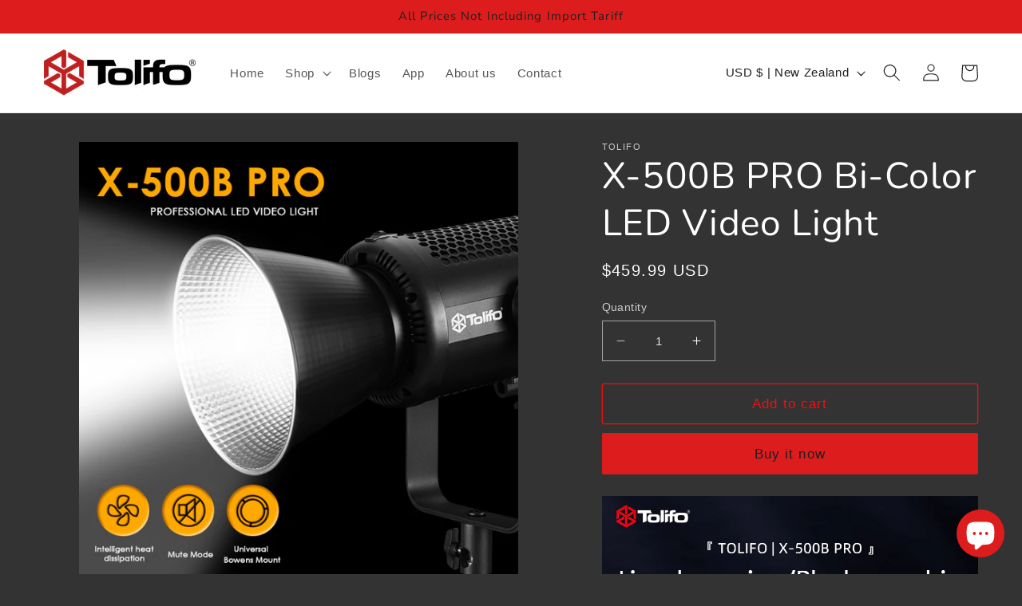

--- FILE ---
content_type: text/html; charset=utf-8
request_url: https://www.tolifoledlight.com/en-nz/products/tolifo-x-220b-230w-bi-color-professional-led-video-light-cri-97-tlci-98-40500lux-1m-app-and-dmx-control-studio-photography-film-shooting-%E7%9A%84%E5%89%AF%E6%9C%AC
body_size: 46783
content:
<!doctype html>
<html class="no-js" lang="en">
  <head>
    <meta charset="utf-8">
    <meta http-equiv="X-UA-Compatible" content="IE=edge">
    <meta name="viewport" content="width=device-width,initial-scale=1">
    <meta name="theme-color" content="">
    <link rel="canonical" href="https://www.tolifoledlight.com/en-nz/products/tolifo-x-220b-230w-bi-color-professional-led-video-light-cri-97-tlci-98-40500lux-1m-app-and-dmx-control-studio-photography-film-shooting-%e7%9a%84%e5%89%af%e6%9c%ac">
    <link rel="preconnect" href="https://cdn.shopify.com" crossorigin><link rel="preconnect" href="https://fonts.shopifycdn.com" crossorigin><title>
      X-500B PRO Bi-Color LED Video Light
 &ndash; tolifo led light</title>

    
      <meta name="description" content="">
    

    

<meta property="og:site_name" content="tolifo led light">
<meta property="og:url" content="https://www.tolifoledlight.com/en-nz/products/tolifo-x-220b-230w-bi-color-professional-led-video-light-cri-97-tlci-98-40500lux-1m-app-and-dmx-control-studio-photography-film-shooting-%e7%9a%84%e5%89%af%e6%9c%ac">
<meta property="og:title" content="X-500B PRO Bi-Color LED Video Light">
<meta property="og:type" content="product">
<meta property="og:description" content="Tolifo‘s product range includes professional film lights, live streaming lights, RGB lights, LED photography lights, on-camera lights, and various accessories."><meta property="og:image" content="http://www.tolifoledlight.com/cdn/shop/files/3_a663c41d-7e95-4628-8be0-087df219d20b.jpg?v=1754470992">
  <meta property="og:image:secure_url" content="https://www.tolifoledlight.com/cdn/shop/files/3_a663c41d-7e95-4628-8be0-087df219d20b.jpg?v=1754470992">
  <meta property="og:image:width" content="800">
  <meta property="og:image:height" content="800"><meta property="og:price:amount" content="459.99">
  <meta property="og:price:currency" content="USD"><meta name="twitter:site" content="@tolifo_light"><meta name="twitter:card" content="summary_large_image">
<meta name="twitter:title" content="X-500B PRO Bi-Color LED Video Light">
<meta name="twitter:description" content="Tolifo‘s product range includes professional film lights, live streaming lights, RGB lights, LED photography lights, on-camera lights, and various accessories.">


    <script src="//www.tolifoledlight.com/cdn/shop/t/7/assets/constants.js?v=95358004781563950421684199402" defer="defer"></script>
    <script src="//www.tolifoledlight.com/cdn/shop/t/7/assets/pubsub.js?v=2921868252632587581684199402" defer="defer"></script>
    <script src="//www.tolifoledlight.com/cdn/shop/t/7/assets/global.js?v=127210358271191040921684199402" defer="defer"></script>
    <script>window.performance && window.performance.mark && window.performance.mark('shopify.content_for_header.start');</script><meta id="shopify-digital-wallet" name="shopify-digital-wallet" content="/55778214048/digital_wallets/dialog">
<meta name="shopify-checkout-api-token" content="5130bb7ad79bbcc4ee41acfeb062e284">
<meta id="in-context-paypal-metadata" data-shop-id="55778214048" data-venmo-supported="false" data-environment="production" data-locale="en_US" data-paypal-v4="true" data-currency="USD">
<link rel="alternate" hreflang="x-default" href="https://www.tolifoledlight.com/products/tolifo-x-220b-230w-bi-color-professional-led-video-light-cri-97-tlci-98-40500lux-1m-app-and-dmx-control-studio-photography-film-shooting-%E7%9A%84%E5%89%AF%E6%9C%AC">
<link rel="alternate" hreflang="en" href="https://www.tolifoledlight.com/products/tolifo-x-220b-230w-bi-color-professional-led-video-light-cri-97-tlci-98-40500lux-1m-app-and-dmx-control-studio-photography-film-shooting-%E7%9A%84%E5%89%AF%E6%9C%AC">
<link rel="alternate" hreflang="ar" href="https://www.tolifoledlight.com/ar/products/tolifo-x-220b-230w-bi-color-professional-led-video-light-cri-97-tlci-98-40500lux-1m-app-and-dmx-control-studio-photography-film-shooting-%E7%9A%84%E5%89%AF%E6%9C%AC">
<link rel="alternate" hreflang="es" href="https://www.tolifoledlight.com/es/products/tolifo-x-220b-230w-bi-color-professional-led-video-light-cri-97-tlci-98-40500lux-1m-app-and-dmx-control-studio-photography-film-shooting-%E7%9A%84%E5%89%AF%E6%9C%AC">
<link rel="alternate" hreflang="de" href="https://www.tolifoledlight.com/de/products/tolifo-x-220b-230w-bi-color-professional-led-video-light-cri-97-tlci-98-40500lux-1m-app-and-dmx-control-studio-photography-film-shooting-%E7%9A%84%E5%89%AF%E6%9C%AC">
<link rel="alternate" hreflang="fr" href="https://www.tolifoledlight.com/fr/products/tolifo-x-220b-230w-bi-color-professional-led-video-light-cri-97-tlci-98-40500lux-1m-app-and-dmx-control-studio-photography-film-shooting-%E7%9A%84%E5%89%AF%E6%9C%AC">
<link rel="alternate" hreflang="ru" href="https://www.tolifoledlight.com/ru/products/tolifo-x-220b-230w-bi-color-professional-led-video-light-cri-97-tlci-98-40500lux-1m-app-and-dmx-control-studio-photography-film-shooting-%E7%9A%84%E5%89%AF%E6%9C%AC">
<link rel="alternate" hreflang="en-CA" href="https://www.tolifoledlight.com/en-ca/products/tolifo-x-220b-230w-bi-color-professional-led-video-light-cri-97-tlci-98-40500lux-1m-app-and-dmx-control-studio-photography-film-shooting-%E7%9A%84%E5%89%AF%E6%9C%AC">
<link rel="alternate" hreflang="en-DE" href="https://www.tolifoledlight.com/en-de/products/tolifo-x-220b-230w-bi-color-professional-led-video-light-cri-97-tlci-98-40500lux-1m-app-and-dmx-control-studio-photography-film-shooting-%E7%9A%84%E5%89%AF%E6%9C%AC">
<link rel="alternate" hreflang="en-NZ" href="https://www.tolifoledlight.com/en-nz/products/tolifo-x-220b-230w-bi-color-professional-led-video-light-cri-97-tlci-98-40500lux-1m-app-and-dmx-control-studio-photography-film-shooting-%E7%9A%84%E5%89%AF%E6%9C%AC">
<link rel="alternate" hreflang="en-JP" href="https://www.tolifoledlight.com/en-jp/products/tolifo-x-220b-230w-bi-color-professional-led-video-light-cri-97-tlci-98-40500lux-1m-app-and-dmx-control-studio-photography-film-shooting-%E7%9A%84%E5%89%AF%E6%9C%AC">
<link rel="alternate" hreflang="en-FR" href="https://www.tolifoledlight.com/en-fr/products/tolifo-x-220b-230w-bi-color-professional-led-video-light-cri-97-tlci-98-40500lux-1m-app-and-dmx-control-studio-photography-film-shooting-%E7%9A%84%E5%89%AF%E6%9C%AC">
<link rel="alternate" hreflang="en-AU" href="https://www.tolifoledlight.com/en-au/products/tolifo-x-220b-230w-bi-color-professional-led-video-light-cri-97-tlci-98-40500lux-1m-app-and-dmx-control-studio-photography-film-shooting-%E7%9A%84%E5%89%AF%E6%9C%AC">
<link rel="alternate" hreflang="en-GB" href="https://www.tolifoledlight.com/en-gb/products/tolifo-x-220b-230w-bi-color-professional-led-video-light-cri-97-tlci-98-40500lux-1m-app-and-dmx-control-studio-photography-film-shooting-%E7%9A%84%E5%89%AF%E6%9C%AC">
<link rel="alternate" type="application/json+oembed" href="https://www.tolifoledlight.com/en-nz/products/tolifo-x-220b-230w-bi-color-professional-led-video-light-cri-97-tlci-98-40500lux-1m-app-and-dmx-control-studio-photography-film-shooting-%e7%9a%84%e5%89%af%e6%9c%ac.oembed">
<script async="async" src="/checkouts/internal/preloads.js?locale=en-NZ"></script>
<script id="shopify-features" type="application/json">{"accessToken":"5130bb7ad79bbcc4ee41acfeb062e284","betas":["rich-media-storefront-analytics"],"domain":"www.tolifoledlight.com","predictiveSearch":true,"shopId":55778214048,"locale":"en"}</script>
<script>var Shopify = Shopify || {};
Shopify.shop = "tolifolight.myshopify.com";
Shopify.locale = "en";
Shopify.currency = {"active":"USD","rate":"1.0"};
Shopify.country = "NZ";
Shopify.theme = {"name":"Ride","id":132026957984,"schema_name":"Ride","schema_version":"9.0.0","theme_store_id":1500,"role":"main"};
Shopify.theme.handle = "null";
Shopify.theme.style = {"id":null,"handle":null};
Shopify.cdnHost = "www.tolifoledlight.com/cdn";
Shopify.routes = Shopify.routes || {};
Shopify.routes.root = "/en-nz/";</script>
<script type="module">!function(o){(o.Shopify=o.Shopify||{}).modules=!0}(window);</script>
<script>!function(o){function n(){var o=[];function n(){o.push(Array.prototype.slice.apply(arguments))}return n.q=o,n}var t=o.Shopify=o.Shopify||{};t.loadFeatures=n(),t.autoloadFeatures=n()}(window);</script>
<script id="shop-js-analytics" type="application/json">{"pageType":"product"}</script>
<script defer="defer" async type="module" src="//www.tolifoledlight.com/cdn/shopifycloud/shop-js/modules/v2/client.init-shop-cart-sync_BdyHc3Nr.en.esm.js"></script>
<script defer="defer" async type="module" src="//www.tolifoledlight.com/cdn/shopifycloud/shop-js/modules/v2/chunk.common_Daul8nwZ.esm.js"></script>
<script type="module">
  await import("//www.tolifoledlight.com/cdn/shopifycloud/shop-js/modules/v2/client.init-shop-cart-sync_BdyHc3Nr.en.esm.js");
await import("//www.tolifoledlight.com/cdn/shopifycloud/shop-js/modules/v2/chunk.common_Daul8nwZ.esm.js");

  window.Shopify.SignInWithShop?.initShopCartSync?.({"fedCMEnabled":true,"windoidEnabled":true});

</script>
<script>(function() {
  var isLoaded = false;
  function asyncLoad() {
    if (isLoaded) return;
    isLoaded = true;
    var urls = ["https:\/\/sdks.automizely.com\/conversions\/v1\/conversions.js?app_connection_id=e3b67dbe389048eb81f1265f23ec47c1\u0026mapped_org_id=7e6dae3aa0ad808f7a7ebf246d6b33d0_v1\u0026shop=tolifolight.myshopify.com","\/\/cdn.shopify.com\/proxy\/ce31ae42b4999b650f27a552955abf8f79b7422d00fde4624a0bed79b16079c4\/form.nerdy-apps.com\/build\/nerdy_form_widget.bee96d44.js?shop=tolifolight.myshopify.com\u0026sp-cache-control=cHVibGljLCBtYXgtYWdlPTkwMA","https:\/\/cdn.shopify.com\/s\/files\/1\/0557\/7821\/4048\/t\/1\/assets\/globo.menu.init.js?v=1618393176\u0026shop=tolifolight.myshopify.com","https:\/\/metashop.dolphinsuite.com\/ow_static\/plugins\/biolink\/js\/clicktracking.js?t=1697532153\u0026shop=tolifolight.myshopify.com"];
    for (var i = 0; i < urls.length; i++) {
      var s = document.createElement('script');
      s.type = 'text/javascript';
      s.async = true;
      s.src = urls[i];
      var x = document.getElementsByTagName('script')[0];
      x.parentNode.insertBefore(s, x);
    }
  };
  if(window.attachEvent) {
    window.attachEvent('onload', asyncLoad);
  } else {
    window.addEventListener('load', asyncLoad, false);
  }
})();</script>
<script id="__st">var __st={"a":55778214048,"offset":28800,"reqid":"ffad30f0-a39e-4b41-a945-164810630533-1768946030","pageurl":"www.tolifoledlight.com\/en-nz\/products\/tolifo-x-220b-230w-bi-color-professional-led-video-light-cri-97-tlci-98-40500lux-1m-app-and-dmx-control-studio-photography-film-shooting-%E7%9A%84%E5%89%AF%E6%9C%AC","u":"0472c21f9235","p":"product","rtyp":"product","rid":11569612423328};</script>
<script>window.ShopifyPaypalV4VisibilityTracking = true;</script>
<script id="captcha-bootstrap">!function(){'use strict';const t='contact',e='account',n='new_comment',o=[[t,t],['blogs',n],['comments',n],[t,'customer']],c=[[e,'customer_login'],[e,'guest_login'],[e,'recover_customer_password'],[e,'create_customer']],r=t=>t.map((([t,e])=>`form[action*='/${t}']:not([data-nocaptcha='true']) input[name='form_type'][value='${e}']`)).join(','),a=t=>()=>t?[...document.querySelectorAll(t)].map((t=>t.form)):[];function s(){const t=[...o],e=r(t);return a(e)}const i='password',u='form_key',d=['recaptcha-v3-token','g-recaptcha-response','h-captcha-response',i],f=()=>{try{return window.sessionStorage}catch{return}},m='__shopify_v',_=t=>t.elements[u];function p(t,e,n=!1){try{const o=window.sessionStorage,c=JSON.parse(o.getItem(e)),{data:r}=function(t){const{data:e,action:n}=t;return t[m]||n?{data:e,action:n}:{data:t,action:n}}(c);for(const[e,n]of Object.entries(r))t.elements[e]&&(t.elements[e].value=n);n&&o.removeItem(e)}catch(o){console.error('form repopulation failed',{error:o})}}const l='form_type',E='cptcha';function T(t){t.dataset[E]=!0}const w=window,h=w.document,L='Shopify',v='ce_forms',y='captcha';let A=!1;((t,e)=>{const n=(g='f06e6c50-85a8-45c8-87d0-21a2b65856fe',I='https://cdn.shopify.com/shopifycloud/storefront-forms-hcaptcha/ce_storefront_forms_captcha_hcaptcha.v1.5.2.iife.js',D={infoText:'Protected by hCaptcha',privacyText:'Privacy',termsText:'Terms'},(t,e,n)=>{const o=w[L][v],c=o.bindForm;if(c)return c(t,g,e,D).then(n);var r;o.q.push([[t,g,e,D],n]),r=I,A||(h.body.append(Object.assign(h.createElement('script'),{id:'captcha-provider',async:!0,src:r})),A=!0)});var g,I,D;w[L]=w[L]||{},w[L][v]=w[L][v]||{},w[L][v].q=[],w[L][y]=w[L][y]||{},w[L][y].protect=function(t,e){n(t,void 0,e),T(t)},Object.freeze(w[L][y]),function(t,e,n,w,h,L){const[v,y,A,g]=function(t,e,n){const i=e?o:[],u=t?c:[],d=[...i,...u],f=r(d),m=r(i),_=r(d.filter((([t,e])=>n.includes(e))));return[a(f),a(m),a(_),s()]}(w,h,L),I=t=>{const e=t.target;return e instanceof HTMLFormElement?e:e&&e.form},D=t=>v().includes(t);t.addEventListener('submit',(t=>{const e=I(t);if(!e)return;const n=D(e)&&!e.dataset.hcaptchaBound&&!e.dataset.recaptchaBound,o=_(e),c=g().includes(e)&&(!o||!o.value);(n||c)&&t.preventDefault(),c&&!n&&(function(t){try{if(!f())return;!function(t){const e=f();if(!e)return;const n=_(t);if(!n)return;const o=n.value;o&&e.removeItem(o)}(t);const e=Array.from(Array(32),(()=>Math.random().toString(36)[2])).join('');!function(t,e){_(t)||t.append(Object.assign(document.createElement('input'),{type:'hidden',name:u})),t.elements[u].value=e}(t,e),function(t,e){const n=f();if(!n)return;const o=[...t.querySelectorAll(`input[type='${i}']`)].map((({name:t})=>t)),c=[...d,...o],r={};for(const[a,s]of new FormData(t).entries())c.includes(a)||(r[a]=s);n.setItem(e,JSON.stringify({[m]:1,action:t.action,data:r}))}(t,e)}catch(e){console.error('failed to persist form',e)}}(e),e.submit())}));const S=(t,e)=>{t&&!t.dataset[E]&&(n(t,e.some((e=>e===t))),T(t))};for(const o of['focusin','change'])t.addEventListener(o,(t=>{const e=I(t);D(e)&&S(e,y())}));const B=e.get('form_key'),M=e.get(l),P=B&&M;t.addEventListener('DOMContentLoaded',(()=>{const t=y();if(P)for(const e of t)e.elements[l].value===M&&p(e,B);[...new Set([...A(),...v().filter((t=>'true'===t.dataset.shopifyCaptcha))])].forEach((e=>S(e,t)))}))}(h,new URLSearchParams(w.location.search),n,t,e,['guest_login'])})(!0,!0)}();</script>
<script integrity="sha256-4kQ18oKyAcykRKYeNunJcIwy7WH5gtpwJnB7kiuLZ1E=" data-source-attribution="shopify.loadfeatures" defer="defer" src="//www.tolifoledlight.com/cdn/shopifycloud/storefront/assets/storefront/load_feature-a0a9edcb.js" crossorigin="anonymous"></script>
<script data-source-attribution="shopify.dynamic_checkout.dynamic.init">var Shopify=Shopify||{};Shopify.PaymentButton=Shopify.PaymentButton||{isStorefrontPortableWallets:!0,init:function(){window.Shopify.PaymentButton.init=function(){};var t=document.createElement("script");t.src="https://www.tolifoledlight.com/cdn/shopifycloud/portable-wallets/latest/portable-wallets.en.js",t.type="module",document.head.appendChild(t)}};
</script>
<script data-source-attribution="shopify.dynamic_checkout.buyer_consent">
  function portableWalletsHideBuyerConsent(e){var t=document.getElementById("shopify-buyer-consent"),n=document.getElementById("shopify-subscription-policy-button");t&&n&&(t.classList.add("hidden"),t.setAttribute("aria-hidden","true"),n.removeEventListener("click",e))}function portableWalletsShowBuyerConsent(e){var t=document.getElementById("shopify-buyer-consent"),n=document.getElementById("shopify-subscription-policy-button");t&&n&&(t.classList.remove("hidden"),t.removeAttribute("aria-hidden"),n.addEventListener("click",e))}window.Shopify?.PaymentButton&&(window.Shopify.PaymentButton.hideBuyerConsent=portableWalletsHideBuyerConsent,window.Shopify.PaymentButton.showBuyerConsent=portableWalletsShowBuyerConsent);
</script>
<script>
  function portableWalletsCleanup(e){e&&e.src&&console.error("Failed to load portable wallets script "+e.src);var t=document.querySelectorAll("shopify-accelerated-checkout .shopify-payment-button__skeleton, shopify-accelerated-checkout-cart .wallet-cart-button__skeleton"),e=document.getElementById("shopify-buyer-consent");for(let e=0;e<t.length;e++)t[e].remove();e&&e.remove()}function portableWalletsNotLoadedAsModule(e){e instanceof ErrorEvent&&"string"==typeof e.message&&e.message.includes("import.meta")&&"string"==typeof e.filename&&e.filename.includes("portable-wallets")&&(window.removeEventListener("error",portableWalletsNotLoadedAsModule),window.Shopify.PaymentButton.failedToLoad=e,"loading"===document.readyState?document.addEventListener("DOMContentLoaded",window.Shopify.PaymentButton.init):window.Shopify.PaymentButton.init())}window.addEventListener("error",portableWalletsNotLoadedAsModule);
</script>

<script type="module" src="https://www.tolifoledlight.com/cdn/shopifycloud/portable-wallets/latest/portable-wallets.en.js" onError="portableWalletsCleanup(this)" crossorigin="anonymous"></script>
<script nomodule>
  document.addEventListener("DOMContentLoaded", portableWalletsCleanup);
</script>

<link id="shopify-accelerated-checkout-styles" rel="stylesheet" media="screen" href="https://www.tolifoledlight.com/cdn/shopifycloud/portable-wallets/latest/accelerated-checkout-backwards-compat.css" crossorigin="anonymous">
<style id="shopify-accelerated-checkout-cart">
        #shopify-buyer-consent {
  margin-top: 1em;
  display: inline-block;
  width: 100%;
}

#shopify-buyer-consent.hidden {
  display: none;
}

#shopify-subscription-policy-button {
  background: none;
  border: none;
  padding: 0;
  text-decoration: underline;
  font-size: inherit;
  cursor: pointer;
}

#shopify-subscription-policy-button::before {
  box-shadow: none;
}

      </style>
<script id="sections-script" data-sections="header" defer="defer" src="//www.tolifoledlight.com/cdn/shop/t/7/compiled_assets/scripts.js?v=907"></script>
<script>window.performance && window.performance.mark && window.performance.mark('shopify.content_for_header.end');</script>


    <style data-shopify>
      
      
      
      
      @font-face {
  font-family: Nunito;
  font-weight: 400;
  font-style: normal;
  font-display: swap;
  src: url("//www.tolifoledlight.com/cdn/fonts/nunito/nunito_n4.fc49103dc396b42cae9460289072d384b6c6eb63.woff2") format("woff2"),
       url("//www.tolifoledlight.com/cdn/fonts/nunito/nunito_n4.5d26d13beeac3116db2479e64986cdeea4c8fbdd.woff") format("woff");
}


      :root {
        --font-body-family: Helvetica, Arial, sans-serif;
        --font-body-style: normal;
        --font-body-weight: 400;
        --font-body-weight-bold: 700;

        --font-heading-family: Nunito, sans-serif;
        --font-heading-style: normal;
        --font-heading-weight: 400;

        --font-body-scale: 1.1;
        --font-heading-scale: 1.0454545454545454;

        --color-base-text: 255, 255, 255;
        --color-shadow: 255, 255, 255;
        --color-base-background-1: 51, 51, 51;
        --color-base-background-2: 0, 0, 0;
        --color-base-solid-button-labels: 31, 31, 33;
        --color-base-outline-button-labels: 237, 18, 18;
        --color-base-accent-1: 221, 29, 29;
        --color-base-accent-2: 255, 255, 255;
        --payment-terms-background-color: #333333;

        --gradient-base-background-1: #333333;
        --gradient-base-background-2: rgba(0,0,0,0);
        --gradient-base-accent-1: #dd1d1d;
        --gradient-base-accent-2: #ffffff;

        --media-padding: px;
        --media-border-opacity: 0.1;
        --media-border-width: 0px;
        --media-radius: 0px;
        --media-shadow-opacity: 0.0;
        --media-shadow-horizontal-offset: 0px;
        --media-shadow-vertical-offset: 4px;
        --media-shadow-blur-radius: 5px;
        --media-shadow-visible: 0;

        --page-width: 130rem;
        --page-width-margin: 0rem;

        --product-card-image-padding: 0.0rem;
        --product-card-corner-radius: 0.0rem;
        --product-card-text-alignment: left;
        --product-card-border-width: 0.0rem;
        --product-card-border-opacity: 0.1;
        --product-card-shadow-opacity: 0.0;
        --product-card-shadow-visible: 0;
        --product-card-shadow-horizontal-offset: 0.0rem;
        --product-card-shadow-vertical-offset: 0.4rem;
        --product-card-shadow-blur-radius: 0.5rem;

        --collection-card-image-padding: 0.0rem;
        --collection-card-corner-radius: 0.0rem;
        --collection-card-text-alignment: left;
        --collection-card-border-width: 0.0rem;
        --collection-card-border-opacity: 0.1;
        --collection-card-shadow-opacity: 0.0;
        --collection-card-shadow-visible: 0;
        --collection-card-shadow-horizontal-offset: 0.0rem;
        --collection-card-shadow-vertical-offset: 0.4rem;
        --collection-card-shadow-blur-radius: 0.5rem;

        --blog-card-image-padding: 0.0rem;
        --blog-card-corner-radius: 0.0rem;
        --blog-card-text-alignment: left;
        --blog-card-border-width: 0.0rem;
        --blog-card-border-opacity: 0.1;
        --blog-card-shadow-opacity: 0.0;
        --blog-card-shadow-visible: 0;
        --blog-card-shadow-horizontal-offset: 0.0rem;
        --blog-card-shadow-vertical-offset: 0.4rem;
        --blog-card-shadow-blur-radius: 0.5rem;

        --badge-corner-radius: 4.0rem;

        --popup-border-width: 1px;
        --popup-border-opacity: 0.1;
        --popup-corner-radius: 0px;
        --popup-shadow-opacity: 0.0;
        --popup-shadow-horizontal-offset: 0px;
        --popup-shadow-vertical-offset: 4px;
        --popup-shadow-blur-radius: 5px;

        --drawer-border-width: 1px;
        --drawer-border-opacity: 0.1;
        --drawer-shadow-opacity: 0.0;
        --drawer-shadow-horizontal-offset: 0px;
        --drawer-shadow-vertical-offset: 4px;
        --drawer-shadow-blur-radius: 5px;

        --spacing-sections-desktop: 0px;
        --spacing-sections-mobile: 0px;

        --grid-desktop-vertical-spacing: 12px;
        --grid-desktop-horizontal-spacing: 12px;
        --grid-mobile-vertical-spacing: 6px;
        --grid-mobile-horizontal-spacing: 6px;

        --text-boxes-border-opacity: 0.1;
        --text-boxes-border-width: 0px;
        --text-boxes-radius: 0px;
        --text-boxes-shadow-opacity: 0.0;
        --text-boxes-shadow-visible: 0;
        --text-boxes-shadow-horizontal-offset: 0px;
        --text-boxes-shadow-vertical-offset: 4px;
        --text-boxes-shadow-blur-radius: 5px;

        --buttons-radius: 2px;
        --buttons-radius-outset: 3px;
        --buttons-border-width: 1px;
        --buttons-border-opacity: 1.0;
        --buttons-shadow-opacity: 0.0;
        --buttons-shadow-visible: 0;
        --buttons-shadow-horizontal-offset: 0px;
        --buttons-shadow-vertical-offset: 4px;
        --buttons-shadow-blur-radius: 5px;
        --buttons-border-offset: 0.3px;

        --inputs-radius: 0px;
        --inputs-border-width: 1px;
        --inputs-border-opacity: 0.55;
        --inputs-shadow-opacity: 0.0;
        --inputs-shadow-horizontal-offset: 0px;
        --inputs-margin-offset: 0px;
        --inputs-shadow-vertical-offset: 4px;
        --inputs-shadow-blur-radius: 5px;
        --inputs-radius-outset: 0px;

        --variant-pills-radius: 40px;
        --variant-pills-border-width: 1px;
        --variant-pills-border-opacity: 0.55;
        --variant-pills-shadow-opacity: 0.0;
        --variant-pills-shadow-horizontal-offset: 0px;
        --variant-pills-shadow-vertical-offset: 4px;
        --variant-pills-shadow-blur-radius: 5px;
      }

      *,
      *::before,
      *::after {
        box-sizing: inherit;
      }

      html {
        box-sizing: border-box;
        font-size: calc(var(--font-body-scale) * 62.5%);
        height: 100%;
      }

      body {
        display: grid;
        grid-template-rows: auto auto 1fr auto;
        grid-template-columns: 100%;
        min-height: 100%;
        margin: 0;
        font-size: 1.5rem;
        letter-spacing: 0.06rem;
        line-height: calc(1 + 0.8 / var(--font-body-scale));
        font-family: var(--font-body-family);
        font-style: var(--font-body-style);
        font-weight: var(--font-body-weight);
      }

      @media screen and (min-width: 750px) {
        body {
          font-size: 1.6rem;
        }
      }
    </style>

    <link href="//www.tolifoledlight.com/cdn/shop/t/7/assets/base.css?v=140624990073879848751684199401" rel="stylesheet" type="text/css" media="all" />
<link rel="preload" as="font" href="//www.tolifoledlight.com/cdn/fonts/nunito/nunito_n4.fc49103dc396b42cae9460289072d384b6c6eb63.woff2" type="font/woff2" crossorigin><link rel="stylesheet" href="//www.tolifoledlight.com/cdn/shop/t/7/assets/component-predictive-search.css?v=85913294783299393391684199402" media="print" onload="this.media='all'"><script>document.documentElement.className = document.documentElement.className.replace('no-js', 'js');
    if (Shopify.designMode) {
      document.documentElement.classList.add('shopify-design-mode');
    }
    </script>
  
<script src="https://cdn.shopify.com/s/files/1/0557/7821/4048/t/7/assets/nerdy_form_widget.js?v=1693895328" defer="defer"></script>


  <!-- "snippets/shogun-head.liquid" was not rendered, the associated app was uninstalled -->


<!-- BEGIN app block: shopify://apps/pagefly-page-builder/blocks/app-embed/83e179f7-59a0-4589-8c66-c0dddf959200 -->

<!-- BEGIN app snippet: pagefly-cro-ab-testing-main -->







<script>
  ;(function () {
    const url = new URL(window.location)
    const viewParam = url.searchParams.get('view')
    if (viewParam && viewParam.includes('variant-pf-')) {
      url.searchParams.set('pf_v', viewParam)
      url.searchParams.delete('view')
      window.history.replaceState({}, '', url)
    }
  })()
</script>



<script type='module'>
  
  window.PAGEFLY_CRO = window.PAGEFLY_CRO || {}

  window.PAGEFLY_CRO['data_debug'] = {
    original_template_suffix: "all_products",
    allow_ab_test: false,
    ab_test_start_time: 0,
    ab_test_end_time: 0,
    today_date_time: 1768946031000,
  }
  window.PAGEFLY_CRO['GA4'] = { enabled: false}
</script>

<!-- END app snippet -->








  <script src='https://cdn.shopify.com/extensions/019bb4f9-aed6-78a3-be91-e9d44663e6bf/pagefly-page-builder-215/assets/pagefly-helper.js' defer='defer'></script>

  <script src='https://cdn.shopify.com/extensions/019bb4f9-aed6-78a3-be91-e9d44663e6bf/pagefly-page-builder-215/assets/pagefly-general-helper.js' defer='defer'></script>

  <script src='https://cdn.shopify.com/extensions/019bb4f9-aed6-78a3-be91-e9d44663e6bf/pagefly-page-builder-215/assets/pagefly-snap-slider.js' defer='defer'></script>

  <script src='https://cdn.shopify.com/extensions/019bb4f9-aed6-78a3-be91-e9d44663e6bf/pagefly-page-builder-215/assets/pagefly-slideshow-v3.js' defer='defer'></script>

  <script src='https://cdn.shopify.com/extensions/019bb4f9-aed6-78a3-be91-e9d44663e6bf/pagefly-page-builder-215/assets/pagefly-slideshow-v4.js' defer='defer'></script>

  <script src='https://cdn.shopify.com/extensions/019bb4f9-aed6-78a3-be91-e9d44663e6bf/pagefly-page-builder-215/assets/pagefly-glider.js' defer='defer'></script>

  <script src='https://cdn.shopify.com/extensions/019bb4f9-aed6-78a3-be91-e9d44663e6bf/pagefly-page-builder-215/assets/pagefly-slideshow-v1-v2.js' defer='defer'></script>

  <script src='https://cdn.shopify.com/extensions/019bb4f9-aed6-78a3-be91-e9d44663e6bf/pagefly-page-builder-215/assets/pagefly-product-media.js' defer='defer'></script>

  <script src='https://cdn.shopify.com/extensions/019bb4f9-aed6-78a3-be91-e9d44663e6bf/pagefly-page-builder-215/assets/pagefly-product.js' defer='defer'></script>


<script id='pagefly-helper-data' type='application/json'>
  {
    "page_optimization": {
      "assets_prefetching": false
    },
    "elements_asset_mapper": {
      "Accordion": "https://cdn.shopify.com/extensions/019bb4f9-aed6-78a3-be91-e9d44663e6bf/pagefly-page-builder-215/assets/pagefly-accordion.js",
      "Accordion3": "https://cdn.shopify.com/extensions/019bb4f9-aed6-78a3-be91-e9d44663e6bf/pagefly-page-builder-215/assets/pagefly-accordion3.js",
      "CountDown": "https://cdn.shopify.com/extensions/019bb4f9-aed6-78a3-be91-e9d44663e6bf/pagefly-page-builder-215/assets/pagefly-countdown.js",
      "GMap1": "https://cdn.shopify.com/extensions/019bb4f9-aed6-78a3-be91-e9d44663e6bf/pagefly-page-builder-215/assets/pagefly-gmap.js",
      "GMap2": "https://cdn.shopify.com/extensions/019bb4f9-aed6-78a3-be91-e9d44663e6bf/pagefly-page-builder-215/assets/pagefly-gmap.js",
      "GMapBasicV2": "https://cdn.shopify.com/extensions/019bb4f9-aed6-78a3-be91-e9d44663e6bf/pagefly-page-builder-215/assets/pagefly-gmap.js",
      "GMapAdvancedV2": "https://cdn.shopify.com/extensions/019bb4f9-aed6-78a3-be91-e9d44663e6bf/pagefly-page-builder-215/assets/pagefly-gmap.js",
      "HTML.Video": "https://cdn.shopify.com/extensions/019bb4f9-aed6-78a3-be91-e9d44663e6bf/pagefly-page-builder-215/assets/pagefly-htmlvideo.js",
      "HTML.Video2": "https://cdn.shopify.com/extensions/019bb4f9-aed6-78a3-be91-e9d44663e6bf/pagefly-page-builder-215/assets/pagefly-htmlvideo2.js",
      "HTML.Video3": "https://cdn.shopify.com/extensions/019bb4f9-aed6-78a3-be91-e9d44663e6bf/pagefly-page-builder-215/assets/pagefly-htmlvideo2.js",
      "BackgroundVideo": "https://cdn.shopify.com/extensions/019bb4f9-aed6-78a3-be91-e9d44663e6bf/pagefly-page-builder-215/assets/pagefly-htmlvideo2.js",
      "Instagram": "https://cdn.shopify.com/extensions/019bb4f9-aed6-78a3-be91-e9d44663e6bf/pagefly-page-builder-215/assets/pagefly-instagram.js",
      "Instagram2": "https://cdn.shopify.com/extensions/019bb4f9-aed6-78a3-be91-e9d44663e6bf/pagefly-page-builder-215/assets/pagefly-instagram.js",
      "Insta3": "https://cdn.shopify.com/extensions/019bb4f9-aed6-78a3-be91-e9d44663e6bf/pagefly-page-builder-215/assets/pagefly-instagram3.js",
      "Tabs": "https://cdn.shopify.com/extensions/019bb4f9-aed6-78a3-be91-e9d44663e6bf/pagefly-page-builder-215/assets/pagefly-tab.js",
      "Tabs3": "https://cdn.shopify.com/extensions/019bb4f9-aed6-78a3-be91-e9d44663e6bf/pagefly-page-builder-215/assets/pagefly-tab3.js",
      "ProductBox": "https://cdn.shopify.com/extensions/019bb4f9-aed6-78a3-be91-e9d44663e6bf/pagefly-page-builder-215/assets/pagefly-cart.js",
      "FBPageBox2": "https://cdn.shopify.com/extensions/019bb4f9-aed6-78a3-be91-e9d44663e6bf/pagefly-page-builder-215/assets/pagefly-facebook.js",
      "FBLikeButton2": "https://cdn.shopify.com/extensions/019bb4f9-aed6-78a3-be91-e9d44663e6bf/pagefly-page-builder-215/assets/pagefly-facebook.js",
      "TwitterFeed2": "https://cdn.shopify.com/extensions/019bb4f9-aed6-78a3-be91-e9d44663e6bf/pagefly-page-builder-215/assets/pagefly-twitter.js",
      "Paragraph4": "https://cdn.shopify.com/extensions/019bb4f9-aed6-78a3-be91-e9d44663e6bf/pagefly-page-builder-215/assets/pagefly-paragraph4.js",

      "AliReviews": "https://cdn.shopify.com/extensions/019bb4f9-aed6-78a3-be91-e9d44663e6bf/pagefly-page-builder-215/assets/pagefly-3rd-elements.js",
      "BackInStock": "https://cdn.shopify.com/extensions/019bb4f9-aed6-78a3-be91-e9d44663e6bf/pagefly-page-builder-215/assets/pagefly-3rd-elements.js",
      "GloboBackInStock": "https://cdn.shopify.com/extensions/019bb4f9-aed6-78a3-be91-e9d44663e6bf/pagefly-page-builder-215/assets/pagefly-3rd-elements.js",
      "GrowaveWishlist": "https://cdn.shopify.com/extensions/019bb4f9-aed6-78a3-be91-e9d44663e6bf/pagefly-page-builder-215/assets/pagefly-3rd-elements.js",
      "InfiniteOptionsShopPad": "https://cdn.shopify.com/extensions/019bb4f9-aed6-78a3-be91-e9d44663e6bf/pagefly-page-builder-215/assets/pagefly-3rd-elements.js",
      "InkybayProductPersonalizer": "https://cdn.shopify.com/extensions/019bb4f9-aed6-78a3-be91-e9d44663e6bf/pagefly-page-builder-215/assets/pagefly-3rd-elements.js",
      "LimeSpot": "https://cdn.shopify.com/extensions/019bb4f9-aed6-78a3-be91-e9d44663e6bf/pagefly-page-builder-215/assets/pagefly-3rd-elements.js",
      "Loox": "https://cdn.shopify.com/extensions/019bb4f9-aed6-78a3-be91-e9d44663e6bf/pagefly-page-builder-215/assets/pagefly-3rd-elements.js",
      "Opinew": "https://cdn.shopify.com/extensions/019bb4f9-aed6-78a3-be91-e9d44663e6bf/pagefly-page-builder-215/assets/pagefly-3rd-elements.js",
      "Powr": "https://cdn.shopify.com/extensions/019bb4f9-aed6-78a3-be91-e9d44663e6bf/pagefly-page-builder-215/assets/pagefly-3rd-elements.js",
      "ProductReviews": "https://cdn.shopify.com/extensions/019bb4f9-aed6-78a3-be91-e9d44663e6bf/pagefly-page-builder-215/assets/pagefly-3rd-elements.js",
      "PushOwl": "https://cdn.shopify.com/extensions/019bb4f9-aed6-78a3-be91-e9d44663e6bf/pagefly-page-builder-215/assets/pagefly-3rd-elements.js",
      "ReCharge": "https://cdn.shopify.com/extensions/019bb4f9-aed6-78a3-be91-e9d44663e6bf/pagefly-page-builder-215/assets/pagefly-3rd-elements.js",
      "Rivyo": "https://cdn.shopify.com/extensions/019bb4f9-aed6-78a3-be91-e9d44663e6bf/pagefly-page-builder-215/assets/pagefly-3rd-elements.js",
      "TrackingMore": "https://cdn.shopify.com/extensions/019bb4f9-aed6-78a3-be91-e9d44663e6bf/pagefly-page-builder-215/assets/pagefly-3rd-elements.js",
      "Vitals": "https://cdn.shopify.com/extensions/019bb4f9-aed6-78a3-be91-e9d44663e6bf/pagefly-page-builder-215/assets/pagefly-3rd-elements.js",
      "Wiser": "https://cdn.shopify.com/extensions/019bb4f9-aed6-78a3-be91-e9d44663e6bf/pagefly-page-builder-215/assets/pagefly-3rd-elements.js"
    },
    "custom_elements_mapper": {
      "pf-click-action-element": "https://cdn.shopify.com/extensions/019bb4f9-aed6-78a3-be91-e9d44663e6bf/pagefly-page-builder-215/assets/pagefly-click-action-element.js",
      "pf-dialog-element": "https://cdn.shopify.com/extensions/019bb4f9-aed6-78a3-be91-e9d44663e6bf/pagefly-page-builder-215/assets/pagefly-dialog-element.js"
    }
  }
</script>


<!-- END app block --><!-- BEGIN app block: shopify://apps/globo-mega-menu/blocks/app-embed/7a00835e-fe40-45a5-a615-2eb4ab697b58 -->
<link href="//cdn.shopify.com/extensions/019b6e53-04e2-713c-aa06-5bced6079bf6/menufrontend-304/assets/main-navigation-styles.min.css" rel="stylesheet" type="text/css" media="all" />
<link href="//cdn.shopify.com/extensions/019b6e53-04e2-713c-aa06-5bced6079bf6/menufrontend-304/assets/theme-styles.min.css" rel="stylesheet" type="text/css" media="all" />
<script type="text/javascript" hs-ignore data-cookieconsent="ignore" data-ccm-injected>
document.getElementsByTagName('html')[0].classList.add('globo-menu-loading');
window.GloboMenuConfig = window.GloboMenuConfig || {}
window.GloboMenuConfig.curLocale = "en";
window.GloboMenuConfig.shop = "tolifolight.myshopify.com";
window.GloboMenuConfig.GloboMenuLocale = "en";
window.GloboMenuConfig.locale = "en";
window.menuRootUrl = "/en-nz";
window.GloboMenuCustomer = false;
window.GloboMenuAssetsUrl = 'https://cdn.shopify.com/extensions/019b6e53-04e2-713c-aa06-5bced6079bf6/menufrontend-304/assets/';
window.GloboMenuFilesUrl = '//www.tolifoledlight.com/cdn/shop/files/';
window.GloboMenuLinklists = {"main-menu": [{'url' :"\/en-nz", 'title': "Home"},{'url' :"\/en-nz\/collections", 'title': "Shop"},{'url' :"\/en-nz\/blogs\/news", 'title': "Blogs"},{'url' :"\/en-nz\/pages\/mobile-app", 'title': "App"},{'url' :"\/en-nz\/pages\/about-us", 'title': "About us"},{'url' :"\/en-nz\/pages\/contact-us", 'title': "Contact"}],"footer": [{'url' :"\/en-nz\/pages\/shipping-policy", 'title': "Shipping Policy"},{'url' :"\/en-nz\/pages\/payment-method", 'title': "Payment Method"},{'url' :"\/en-nz\/pages\/return-policy", 'title': "Return \u0026 Refund"},{'url' :"\/en-nz\/pages\/warranty", 'title': "Warranty \u0026 Repair"},{'url' :"\/en-nz\/pages\/replacement-policy", 'title': "Replacement Policy"},{'url' :"\/en-nz\/pages\/mobile-app", 'title': "Download Linklite App"}],"information": [{'url' :"\/en-nz\/policies\/terms-of-service", 'title': "Terms of Service"},{'url' :"\/en-nz\/policies\/refund-policy", 'title': "Refund Policy"},{'url' :"\/en-nz\/policies\/privacy-policy", 'title': "Privacy Policy"}],"sidebar-menu": [{'url' :"\/en-nz\/blogs\/news", 'title': "News"},{'url' :"\/en-nz\/pages\/about-us", 'title': "About Us"},{'url' :"\/en-nz\/pages\/affiliate-program", 'title': "Affiliate Program"},{'url' :"\/en-nz\/pages\/become-a-dealer", 'title': "Become A Dealer"},{'url' :"\/en-nz\/pages\/contact-us", 'title': "Contact Us"},{'url' :"\/en-nz\/pages\/faq", 'title': "FAQ"}],"products": [{'url' :"\/en-nz\/collections\/best-selling-collection", 'title': "Best Selling Products"},{'url' :"\/en-nz\/collections\/cob-lights", 'title': "COB Light"},{'url' :"\/en-nz\/collections\/light-panels", 'title': "Light Panel"},{'url' :"\/en-nz\/collections\/light-wands", 'title': "Light Wand"},{'url' :"\/en-nz\/collections\/led-on-camera-light", 'title': "Camera Light"},{'url' :"\/en-nz\/collections\/ring-lights", 'title': "Ring Light"},{'url' :"\/en-nz\/collections\/fresnels", 'title': "Fresnel"}],"cooperation": [{'url' :"\/en-nz\/pages\/affiliate-program", 'title': "Affiliate Program"},{'url' :"\/en-nz\/pages\/become-a-dealer", 'title': "Become A Dealer"}],"customer-account-main-menu": [{'url' :"\/en-nz", 'title': "Shop"},{'url' :"https:\/\/shopify.com\/55778214048\/account\/orders?locale=en\u0026region_country=NZ", 'title': "Orders"}]}
window.GloboMenuConfig.is_app_embedded = true;
window.showAdsInConsole = true;
</script>
<link href="//cdn.shopify.com/extensions/019b6e53-04e2-713c-aa06-5bced6079bf6/menufrontend-304/assets/font-awesome.min.css" rel="stylesheet" type="text/css" media="all" />


<script>
if(window.AVADA_SPEED_WHITELIST){const gmm_w = new RegExp("globo-mega-menu", 'i');if(Array.isArray(window.AVADA_SPEED_WHITELIST)){window.AVADA_SPEED_WHITELIST.push(gmm_w);}else{window.AVADA_SPEED_WHITELIST = [gmm_w];}}</script>
<!-- END app block --><!-- BEGIN app block: shopify://apps/judge-me-reviews/blocks/judgeme_core/61ccd3b1-a9f2-4160-9fe9-4fec8413e5d8 --><!-- Start of Judge.me Core -->






<link rel="dns-prefetch" href="https://cdnwidget.judge.me">
<link rel="dns-prefetch" href="https://cdn.judge.me">
<link rel="dns-prefetch" href="https://cdn1.judge.me">
<link rel="dns-prefetch" href="https://api.judge.me">

<script data-cfasync='false' class='jdgm-settings-script'>window.jdgmSettings={"pagination":5,"disable_web_reviews":false,"badge_no_review_text":"No reviews","badge_n_reviews_text":"{{ n }} review/reviews","hide_badge_preview_if_no_reviews":true,"badge_hide_text":false,"enforce_center_preview_badge":false,"widget_title":"Customer Reviews","widget_open_form_text":"Write a review","widget_close_form_text":"Cancel review","widget_refresh_page_text":"Refresh page","widget_summary_text":"Based on {{ number_of_reviews }} review/reviews","widget_no_review_text":"Be the first to write a review","widget_name_field_text":"Display name","widget_verified_name_field_text":"Verified Name (public)","widget_name_placeholder_text":"Display name","widget_required_field_error_text":"This field is required.","widget_email_field_text":"Email address","widget_verified_email_field_text":"Verified Email (private, can not be edited)","widget_email_placeholder_text":"Your email address","widget_email_field_error_text":"Please enter a valid email address.","widget_rating_field_text":"Rating","widget_review_title_field_text":"Review Title","widget_review_title_placeholder_text":"Give your review a title","widget_review_body_field_text":"Review content","widget_review_body_placeholder_text":"Start writing here...","widget_pictures_field_text":"Picture/Video (optional)","widget_submit_review_text":"Submit Review","widget_submit_verified_review_text":"Submit Verified Review","widget_submit_success_msg_with_auto_publish":"Thank you! Please refresh the page in a few moments to see your review. You can remove or edit your review by logging into \u003ca href='https://judge.me/login' target='_blank' rel='nofollow noopener'\u003eJudge.me\u003c/a\u003e","widget_submit_success_msg_no_auto_publish":"Thank you! Your review will be published as soon as it is approved by the shop admin. You can remove or edit your review by logging into \u003ca href='https://judge.me/login' target='_blank' rel='nofollow noopener'\u003eJudge.me\u003c/a\u003e","widget_show_default_reviews_out_of_total_text":"Showing {{ n_reviews_shown }} out of {{ n_reviews }} reviews.","widget_show_all_link_text":"Show all","widget_show_less_link_text":"Show less","widget_author_said_text":"{{ reviewer_name }} said:","widget_days_text":"{{ n }} days ago","widget_weeks_text":"{{ n }} week/weeks ago","widget_months_text":"{{ n }} month/months ago","widget_years_text":"{{ n }} year/years ago","widget_yesterday_text":"Yesterday","widget_today_text":"Today","widget_replied_text":"\u003e\u003e {{ shop_name }} replied:","widget_read_more_text":"Read more","widget_reviewer_name_as_initial":"","widget_rating_filter_color":"#fbcd0a","widget_rating_filter_see_all_text":"See all reviews","widget_sorting_most_recent_text":"Most Recent","widget_sorting_highest_rating_text":"Highest Rating","widget_sorting_lowest_rating_text":"Lowest Rating","widget_sorting_with_pictures_text":"Only Pictures","widget_sorting_most_helpful_text":"Most Helpful","widget_open_question_form_text":"Ask a question","widget_reviews_subtab_text":"Reviews","widget_questions_subtab_text":"Questions","widget_question_label_text":"Question","widget_answer_label_text":"Answer","widget_question_placeholder_text":"Write your question here","widget_submit_question_text":"Submit Question","widget_question_submit_success_text":"Thank you for your question! We will notify you once it gets answered.","verified_badge_text":"Verified","verified_badge_bg_color":"","verified_badge_text_color":"","verified_badge_placement":"left-of-reviewer-name","widget_review_max_height":"","widget_hide_border":false,"widget_social_share":false,"widget_thumb":false,"widget_review_location_show":false,"widget_location_format":"","all_reviews_include_out_of_store_products":true,"all_reviews_out_of_store_text":"(out of store)","all_reviews_pagination":100,"all_reviews_product_name_prefix_text":"about","enable_review_pictures":true,"enable_question_anwser":false,"widget_theme":"default","review_date_format":"mm/dd/yyyy","default_sort_method":"most-recent","widget_product_reviews_subtab_text":"Product Reviews","widget_shop_reviews_subtab_text":"Shop Reviews","widget_other_products_reviews_text":"Reviews for other products","widget_store_reviews_subtab_text":"Store reviews","widget_no_store_reviews_text":"This store hasn't received any reviews yet","widget_web_restriction_product_reviews_text":"This product hasn't received any reviews yet","widget_no_items_text":"No items found","widget_show_more_text":"Show more","widget_write_a_store_review_text":"Write a Store Review","widget_other_languages_heading":"Reviews in Other Languages","widget_translate_review_text":"Translate review to {{ language }}","widget_translating_review_text":"Translating...","widget_show_original_translation_text":"Show original ({{ language }})","widget_translate_review_failed_text":"Review couldn't be translated.","widget_translate_review_retry_text":"Retry","widget_translate_review_try_again_later_text":"Try again later","show_product_url_for_grouped_product":false,"widget_sorting_pictures_first_text":"Pictures First","show_pictures_on_all_rev_page_mobile":false,"show_pictures_on_all_rev_page_desktop":false,"floating_tab_hide_mobile_install_preference":false,"floating_tab_button_name":"★ Reviews","floating_tab_title":"Let customers speak for us","floating_tab_button_color":"","floating_tab_button_background_color":"","floating_tab_url":"","floating_tab_url_enabled":false,"floating_tab_tab_style":"text","all_reviews_text_badge_text":"Customers rate us {{ shop.metafields.judgeme.all_reviews_rating | round: 1 }}/5 based on {{ shop.metafields.judgeme.all_reviews_count }} reviews.","all_reviews_text_badge_text_branded_style":"{{ shop.metafields.judgeme.all_reviews_rating | round: 1 }} out of 5 stars based on {{ shop.metafields.judgeme.all_reviews_count }} reviews","is_all_reviews_text_badge_a_link":false,"show_stars_for_all_reviews_text_badge":false,"all_reviews_text_badge_url":"","all_reviews_text_style":"branded","all_reviews_text_color_style":"judgeme_brand_color","all_reviews_text_color":"#108474","all_reviews_text_show_jm_brand":true,"featured_carousel_show_header":true,"featured_carousel_title":"Let customers speak for us","testimonials_carousel_title":"Customers are saying","videos_carousel_title":"Real customer stories","cards_carousel_title":"Customers are saying","featured_carousel_count_text":"from {{ n }} reviews","featured_carousel_add_link_to_all_reviews_page":false,"featured_carousel_url":"","featured_carousel_show_images":true,"featured_carousel_autoslide_interval":5,"featured_carousel_arrows_on_the_sides":false,"featured_carousel_height":250,"featured_carousel_width":80,"featured_carousel_image_size":0,"featured_carousel_image_height":250,"featured_carousel_arrow_color":"#eeeeee","verified_count_badge_style":"branded","verified_count_badge_orientation":"horizontal","verified_count_badge_color_style":"judgeme_brand_color","verified_count_badge_color":"#108474","is_verified_count_badge_a_link":false,"verified_count_badge_url":"","verified_count_badge_show_jm_brand":true,"widget_rating_preset_default":5,"widget_first_sub_tab":"product-reviews","widget_show_histogram":true,"widget_histogram_use_custom_color":false,"widget_pagination_use_custom_color":false,"widget_star_use_custom_color":false,"widget_verified_badge_use_custom_color":false,"widget_write_review_use_custom_color":false,"picture_reminder_submit_button":"Upload Pictures","enable_review_videos":false,"mute_video_by_default":false,"widget_sorting_videos_first_text":"Videos First","widget_review_pending_text":"Pending","featured_carousel_items_for_large_screen":3,"social_share_options_order":"Facebook,Twitter","remove_microdata_snippet":true,"disable_json_ld":false,"enable_json_ld_products":false,"preview_badge_show_question_text":false,"preview_badge_no_question_text":"No questions","preview_badge_n_question_text":"{{ number_of_questions }} question/questions","qa_badge_show_icon":false,"qa_badge_position":"same-row","remove_judgeme_branding":false,"widget_add_search_bar":false,"widget_search_bar_placeholder":"Search","widget_sorting_verified_only_text":"Verified only","featured_carousel_theme":"default","featured_carousel_show_rating":true,"featured_carousel_show_title":true,"featured_carousel_show_body":true,"featured_carousel_show_date":false,"featured_carousel_show_reviewer":true,"featured_carousel_show_product":false,"featured_carousel_header_background_color":"#108474","featured_carousel_header_text_color":"#ffffff","featured_carousel_name_product_separator":"reviewed","featured_carousel_full_star_background":"#108474","featured_carousel_empty_star_background":"#dadada","featured_carousel_vertical_theme_background":"#f9fafb","featured_carousel_verified_badge_enable":true,"featured_carousel_verified_badge_color":"#108474","featured_carousel_border_style":"round","featured_carousel_review_line_length_limit":3,"featured_carousel_more_reviews_button_text":"Read more reviews","featured_carousel_view_product_button_text":"View product","all_reviews_page_load_reviews_on":"scroll","all_reviews_page_load_more_text":"Load More Reviews","disable_fb_tab_reviews":false,"enable_ajax_cdn_cache":false,"widget_advanced_speed_features":5,"widget_public_name_text":"displayed publicly like","default_reviewer_name":"John Smith","default_reviewer_name_has_non_latin":true,"widget_reviewer_anonymous":"Anonymous","medals_widget_title":"Judge.me Review Medals","medals_widget_background_color":"#f9fafb","medals_widget_position":"footer_all_pages","medals_widget_border_color":"#f9fafb","medals_widget_verified_text_position":"left","medals_widget_use_monochromatic_version":false,"medals_widget_elements_color":"#108474","show_reviewer_avatar":true,"widget_invalid_yt_video_url_error_text":"Not a YouTube video URL","widget_max_length_field_error_text":"Please enter no more than {0} characters.","widget_show_country_flag":false,"widget_show_collected_via_shop_app":true,"widget_verified_by_shop_badge_style":"light","widget_verified_by_shop_text":"Verified by Shop","widget_show_photo_gallery":false,"widget_load_with_code_splitting":true,"widget_ugc_install_preference":false,"widget_ugc_title":"Made by us, Shared by you","widget_ugc_subtitle":"Tag us to see your picture featured in our page","widget_ugc_arrows_color":"#ffffff","widget_ugc_primary_button_text":"Buy Now","widget_ugc_primary_button_background_color":"#108474","widget_ugc_primary_button_text_color":"#ffffff","widget_ugc_primary_button_border_width":"0","widget_ugc_primary_button_border_style":"none","widget_ugc_primary_button_border_color":"#108474","widget_ugc_primary_button_border_radius":"25","widget_ugc_secondary_button_text":"Load More","widget_ugc_secondary_button_background_color":"#ffffff","widget_ugc_secondary_button_text_color":"#108474","widget_ugc_secondary_button_border_width":"2","widget_ugc_secondary_button_border_style":"solid","widget_ugc_secondary_button_border_color":"#108474","widget_ugc_secondary_button_border_radius":"25","widget_ugc_reviews_button_text":"View Reviews","widget_ugc_reviews_button_background_color":"#ffffff","widget_ugc_reviews_button_text_color":"#108474","widget_ugc_reviews_button_border_width":"2","widget_ugc_reviews_button_border_style":"solid","widget_ugc_reviews_button_border_color":"#108474","widget_ugc_reviews_button_border_radius":"25","widget_ugc_reviews_button_link_to":"judgeme-reviews-page","widget_ugc_show_post_date":true,"widget_ugc_max_width":"800","widget_rating_metafield_value_type":true,"widget_primary_color":"#108474","widget_enable_secondary_color":false,"widget_secondary_color":"#edf5f5","widget_summary_average_rating_text":"{{ average_rating }} out of 5","widget_media_grid_title":"Customer photos \u0026 videos","widget_media_grid_see_more_text":"See more","widget_round_style":false,"widget_show_product_medals":true,"widget_verified_by_judgeme_text":"Verified by Judge.me","widget_show_store_medals":true,"widget_verified_by_judgeme_text_in_store_medals":"Verified by Judge.me","widget_media_field_exceed_quantity_message":"Sorry, we can only accept {{ max_media }} for one review.","widget_media_field_exceed_limit_message":"{{ file_name }} is too large, please select a {{ media_type }} less than {{ size_limit }}MB.","widget_review_submitted_text":"Review Submitted!","widget_question_submitted_text":"Question Submitted!","widget_close_form_text_question":"Cancel","widget_write_your_answer_here_text":"Write your answer here","widget_enabled_branded_link":true,"widget_show_collected_by_judgeme":true,"widget_reviewer_name_color":"","widget_write_review_text_color":"","widget_write_review_bg_color":"","widget_collected_by_judgeme_text":"collected by Judge.me","widget_pagination_type":"standard","widget_load_more_text":"Load More","widget_load_more_color":"#108474","widget_full_review_text":"Full Review","widget_read_more_reviews_text":"Read More Reviews","widget_read_questions_text":"Read Questions","widget_questions_and_answers_text":"Questions \u0026 Answers","widget_verified_by_text":"Verified by","widget_verified_text":"Verified","widget_number_of_reviews_text":"{{ number_of_reviews }} reviews","widget_back_button_text":"Back","widget_next_button_text":"Next","widget_custom_forms_filter_button":"Filters","custom_forms_style":"horizontal","widget_show_review_information":false,"how_reviews_are_collected":"How reviews are collected?","widget_show_review_keywords":false,"widget_gdpr_statement":"How we use your data: We'll only contact you about the review you left, and only if necessary. By submitting your review, you agree to Judge.me's \u003ca href='https://judge.me/terms' target='_blank' rel='nofollow noopener'\u003eterms\u003c/a\u003e, \u003ca href='https://judge.me/privacy' target='_blank' rel='nofollow noopener'\u003eprivacy\u003c/a\u003e and \u003ca href='https://judge.me/content-policy' target='_blank' rel='nofollow noopener'\u003econtent\u003c/a\u003e policies.","widget_multilingual_sorting_enabled":false,"widget_translate_review_content_enabled":false,"widget_translate_review_content_method":"manual","popup_widget_review_selection":"automatically_with_pictures","popup_widget_round_border_style":true,"popup_widget_show_title":true,"popup_widget_show_body":true,"popup_widget_show_reviewer":false,"popup_widget_show_product":true,"popup_widget_show_pictures":true,"popup_widget_use_review_picture":true,"popup_widget_show_on_home_page":true,"popup_widget_show_on_product_page":true,"popup_widget_show_on_collection_page":true,"popup_widget_show_on_cart_page":true,"popup_widget_position":"bottom_left","popup_widget_first_review_delay":5,"popup_widget_duration":5,"popup_widget_interval":5,"popup_widget_review_count":5,"popup_widget_hide_on_mobile":true,"review_snippet_widget_round_border_style":true,"review_snippet_widget_card_color":"#FFFFFF","review_snippet_widget_slider_arrows_background_color":"#FFFFFF","review_snippet_widget_slider_arrows_color":"#000000","review_snippet_widget_star_color":"#108474","show_product_variant":false,"all_reviews_product_variant_label_text":"Variant: ","widget_show_verified_branding":true,"widget_ai_summary_title":"Customers say","widget_ai_summary_disclaimer":"AI-powered review summary based on recent customer reviews","widget_show_ai_summary":false,"widget_show_ai_summary_bg":false,"widget_show_review_title_input":true,"redirect_reviewers_invited_via_email":"review_widget","request_store_review_after_product_review":false,"request_review_other_products_in_order":false,"review_form_color_scheme":"default","review_form_corner_style":"square","review_form_star_color":{},"review_form_text_color":"#333333","review_form_background_color":"#ffffff","review_form_field_background_color":"#fafafa","review_form_button_color":{},"review_form_button_text_color":"#ffffff","review_form_modal_overlay_color":"#000000","review_content_screen_title_text":"How would you rate this product?","review_content_introduction_text":"We would love it if you would share a bit about your experience.","store_review_form_title_text":"How would you rate this store?","store_review_form_introduction_text":"We would love it if you would share a bit about your experience.","show_review_guidance_text":true,"one_star_review_guidance_text":"Poor","five_star_review_guidance_text":"Great","customer_information_screen_title_text":"About you","customer_information_introduction_text":"Please tell us more about you.","custom_questions_screen_title_text":"Your experience in more detail","custom_questions_introduction_text":"Here are a few questions to help us understand more about your experience.","review_submitted_screen_title_text":"Thanks for your review!","review_submitted_screen_thank_you_text":"We are processing it and it will appear on the store soon.","review_submitted_screen_email_verification_text":"Please confirm your email by clicking the link we just sent you. This helps us keep reviews authentic.","review_submitted_request_store_review_text":"Would you like to share your experience of shopping with us?","review_submitted_review_other_products_text":"Would you like to review these products?","store_review_screen_title_text":"Would you like to share your experience of shopping with us?","store_review_introduction_text":"We value your feedback and use it to improve. Please share any thoughts or suggestions you have.","reviewer_media_screen_title_picture_text":"Share a picture","reviewer_media_introduction_picture_text":"Upload a photo to support your review.","reviewer_media_screen_title_video_text":"Share a video","reviewer_media_introduction_video_text":"Upload a video to support your review.","reviewer_media_screen_title_picture_or_video_text":"Share a picture or video","reviewer_media_introduction_picture_or_video_text":"Upload a photo or video to support your review.","reviewer_media_youtube_url_text":"Paste your Youtube URL here","advanced_settings_next_step_button_text":"Next","advanced_settings_close_review_button_text":"Close","modal_write_review_flow":false,"write_review_flow_required_text":"Required","write_review_flow_privacy_message_text":"We respect your privacy.","write_review_flow_anonymous_text":"Post review as anonymous","write_review_flow_visibility_text":"This won't be visible to other customers.","write_review_flow_multiple_selection_help_text":"Select as many as you like","write_review_flow_single_selection_help_text":"Select one option","write_review_flow_required_field_error_text":"This field is required","write_review_flow_invalid_email_error_text":"Please enter a valid email address","write_review_flow_max_length_error_text":"Max. {{ max_length }} characters.","write_review_flow_media_upload_text":"\u003cb\u003eClick to upload\u003c/b\u003e or drag and drop","write_review_flow_gdpr_statement":"We'll only contact you about your review if necessary. By submitting your review, you agree to our \u003ca href='https://judge.me/terms' target='_blank' rel='nofollow noopener'\u003eterms and conditions\u003c/a\u003e and \u003ca href='https://judge.me/privacy' target='_blank' rel='nofollow noopener'\u003eprivacy policy\u003c/a\u003e.","rating_only_reviews_enabled":false,"show_negative_reviews_help_screen":false,"new_review_flow_help_screen_rating_threshold":3,"negative_review_resolution_screen_title_text":"Tell us more","negative_review_resolution_text":"Your experience matters to us. If there were issues with your purchase, we're here to help. Feel free to reach out to us, we'd love the opportunity to make things right.","negative_review_resolution_button_text":"Contact us","negative_review_resolution_proceed_with_review_text":"Leave a review","negative_review_resolution_subject":"Issue with purchase from {{ shop_name }}.{{ order_name }}","preview_badge_collection_page_install_status":false,"widget_review_custom_css":"","preview_badge_custom_css":"","preview_badge_stars_count":"5-stars","featured_carousel_custom_css":"","floating_tab_custom_css":"","all_reviews_widget_custom_css":"","medals_widget_custom_css":"","verified_badge_custom_css":"","all_reviews_text_custom_css":"","transparency_badges_collected_via_store_invite":false,"transparency_badges_from_another_provider":false,"transparency_badges_collected_from_store_visitor":false,"transparency_badges_collected_by_verified_review_provider":false,"transparency_badges_earned_reward":false,"transparency_badges_collected_via_store_invite_text":"Review collected via store invitation","transparency_badges_from_another_provider_text":"Review collected from another provider","transparency_badges_collected_from_store_visitor_text":"Review collected from a store visitor","transparency_badges_written_in_google_text":"Review written in Google","transparency_badges_written_in_etsy_text":"Review written in Etsy","transparency_badges_written_in_shop_app_text":"Review written in Shop App","transparency_badges_earned_reward_text":"Review earned a reward for future purchase","product_review_widget_per_page":10,"widget_store_review_label_text":"Review about the store","checkout_comment_extension_title_on_product_page":"Customer Comments","checkout_comment_extension_num_latest_comment_show":5,"checkout_comment_extension_format":"name_and_timestamp","checkout_comment_customer_name":"last_initial","checkout_comment_comment_notification":true,"preview_badge_collection_page_install_preference":false,"preview_badge_home_page_install_preference":false,"preview_badge_product_page_install_preference":false,"review_widget_install_preference":"","review_carousel_install_preference":false,"floating_reviews_tab_install_preference":"none","verified_reviews_count_badge_install_preference":false,"all_reviews_text_install_preference":false,"review_widget_best_location":false,"judgeme_medals_install_preference":false,"review_widget_revamp_enabled":false,"review_widget_qna_enabled":false,"review_widget_header_theme":"minimal","review_widget_widget_title_enabled":true,"review_widget_header_text_size":"medium","review_widget_header_text_weight":"regular","review_widget_average_rating_style":"compact","review_widget_bar_chart_enabled":true,"review_widget_bar_chart_type":"numbers","review_widget_bar_chart_style":"standard","review_widget_expanded_media_gallery_enabled":false,"review_widget_reviews_section_theme":"standard","review_widget_image_style":"thumbnails","review_widget_review_image_ratio":"square","review_widget_stars_size":"medium","review_widget_verified_badge":"standard_text","review_widget_review_title_text_size":"medium","review_widget_review_text_size":"medium","review_widget_review_text_length":"medium","review_widget_number_of_columns_desktop":3,"review_widget_carousel_transition_speed":5,"review_widget_custom_questions_answers_display":"always","review_widget_button_text_color":"#FFFFFF","review_widget_text_color":"#000000","review_widget_lighter_text_color":"#7B7B7B","review_widget_corner_styling":"soft","review_widget_review_word_singular":"review","review_widget_review_word_plural":"reviews","review_widget_voting_label":"Helpful?","review_widget_shop_reply_label":"Reply from {{ shop_name }}:","review_widget_filters_title":"Filters","qna_widget_question_word_singular":"Question","qna_widget_question_word_plural":"Questions","qna_widget_answer_reply_label":"Answer from {{ answerer_name }}:","qna_content_screen_title_text":"Ask a question about this product","qna_widget_question_required_field_error_text":"Please enter your question.","qna_widget_flow_gdpr_statement":"We'll only contact you about your question if necessary. By submitting your question, you agree to our \u003ca href='https://judge.me/terms' target='_blank' rel='nofollow noopener'\u003eterms and conditions\u003c/a\u003e and \u003ca href='https://judge.me/privacy' target='_blank' rel='nofollow noopener'\u003eprivacy policy\u003c/a\u003e.","qna_widget_question_submitted_text":"Thanks for your question!","qna_widget_close_form_text_question":"Close","qna_widget_question_submit_success_text":"We’ll notify you by email when your question is answered.","all_reviews_widget_v2025_enabled":false,"all_reviews_widget_v2025_header_theme":"default","all_reviews_widget_v2025_widget_title_enabled":true,"all_reviews_widget_v2025_header_text_size":"medium","all_reviews_widget_v2025_header_text_weight":"regular","all_reviews_widget_v2025_average_rating_style":"compact","all_reviews_widget_v2025_bar_chart_enabled":true,"all_reviews_widget_v2025_bar_chart_type":"numbers","all_reviews_widget_v2025_bar_chart_style":"standard","all_reviews_widget_v2025_expanded_media_gallery_enabled":false,"all_reviews_widget_v2025_show_store_medals":true,"all_reviews_widget_v2025_show_photo_gallery":true,"all_reviews_widget_v2025_show_review_keywords":false,"all_reviews_widget_v2025_show_ai_summary":false,"all_reviews_widget_v2025_show_ai_summary_bg":false,"all_reviews_widget_v2025_add_search_bar":false,"all_reviews_widget_v2025_default_sort_method":"most-recent","all_reviews_widget_v2025_reviews_per_page":10,"all_reviews_widget_v2025_reviews_section_theme":"default","all_reviews_widget_v2025_image_style":"thumbnails","all_reviews_widget_v2025_review_image_ratio":"square","all_reviews_widget_v2025_stars_size":"medium","all_reviews_widget_v2025_verified_badge":"bold_badge","all_reviews_widget_v2025_review_title_text_size":"medium","all_reviews_widget_v2025_review_text_size":"medium","all_reviews_widget_v2025_review_text_length":"medium","all_reviews_widget_v2025_number_of_columns_desktop":3,"all_reviews_widget_v2025_carousel_transition_speed":5,"all_reviews_widget_v2025_custom_questions_answers_display":"always","all_reviews_widget_v2025_show_product_variant":false,"all_reviews_widget_v2025_show_reviewer_avatar":true,"all_reviews_widget_v2025_reviewer_name_as_initial":"","all_reviews_widget_v2025_review_location_show":false,"all_reviews_widget_v2025_location_format":"","all_reviews_widget_v2025_show_country_flag":false,"all_reviews_widget_v2025_verified_by_shop_badge_style":"light","all_reviews_widget_v2025_social_share":false,"all_reviews_widget_v2025_social_share_options_order":"Facebook,Twitter,LinkedIn,Pinterest","all_reviews_widget_v2025_pagination_type":"standard","all_reviews_widget_v2025_button_text_color":"#FFFFFF","all_reviews_widget_v2025_text_color":"#000000","all_reviews_widget_v2025_lighter_text_color":"#7B7B7B","all_reviews_widget_v2025_corner_styling":"soft","all_reviews_widget_v2025_title":"Customer reviews","all_reviews_widget_v2025_ai_summary_title":"Customers say about this store","all_reviews_widget_v2025_no_review_text":"Be the first to write a review","platform":"shopify","branding_url":"https://app.judge.me/reviews","branding_text":"Powered by Judge.me","locale":"en","reply_name":"tolifo led light","widget_version":"3.0","footer":true,"autopublish":true,"review_dates":true,"enable_custom_form":false,"shop_locale":"en","enable_multi_locales_translations":false,"show_review_title_input":true,"review_verification_email_status":"always","can_be_branded":false,"reply_name_text":"tolifo led light"};</script> <style class='jdgm-settings-style'>.jdgm-xx{left:0}:root{--jdgm-primary-color: #108474;--jdgm-secondary-color: rgba(16,132,116,0.1);--jdgm-star-color: #108474;--jdgm-write-review-text-color: white;--jdgm-write-review-bg-color: #108474;--jdgm-paginate-color: #108474;--jdgm-border-radius: 0;--jdgm-reviewer-name-color: #108474}.jdgm-histogram__bar-content{background-color:#108474}.jdgm-rev[data-verified-buyer=true] .jdgm-rev__icon.jdgm-rev__icon:after,.jdgm-rev__buyer-badge.jdgm-rev__buyer-badge{color:white;background-color:#108474}.jdgm-review-widget--small .jdgm-gallery.jdgm-gallery .jdgm-gallery__thumbnail-link:nth-child(8) .jdgm-gallery__thumbnail-wrapper.jdgm-gallery__thumbnail-wrapper:before{content:"See more"}@media only screen and (min-width: 768px){.jdgm-gallery.jdgm-gallery .jdgm-gallery__thumbnail-link:nth-child(8) .jdgm-gallery__thumbnail-wrapper.jdgm-gallery__thumbnail-wrapper:before{content:"See more"}}.jdgm-prev-badge[data-average-rating='0.00']{display:none !important}.jdgm-author-all-initials{display:none !important}.jdgm-author-last-initial{display:none !important}.jdgm-rev-widg__title{visibility:hidden}.jdgm-rev-widg__summary-text{visibility:hidden}.jdgm-prev-badge__text{visibility:hidden}.jdgm-rev__prod-link-prefix:before{content:'about'}.jdgm-rev__variant-label:before{content:'Variant: '}.jdgm-rev__out-of-store-text:before{content:'(out of store)'}@media only screen and (min-width: 768px){.jdgm-rev__pics .jdgm-rev_all-rev-page-picture-separator,.jdgm-rev__pics .jdgm-rev__product-picture{display:none}}@media only screen and (max-width: 768px){.jdgm-rev__pics .jdgm-rev_all-rev-page-picture-separator,.jdgm-rev__pics .jdgm-rev__product-picture{display:none}}.jdgm-preview-badge[data-template="product"]{display:none !important}.jdgm-preview-badge[data-template="collection"]{display:none !important}.jdgm-preview-badge[data-template="index"]{display:none !important}.jdgm-review-widget[data-from-snippet="true"]{display:none !important}.jdgm-verified-count-badget[data-from-snippet="true"]{display:none !important}.jdgm-carousel-wrapper[data-from-snippet="true"]{display:none !important}.jdgm-all-reviews-text[data-from-snippet="true"]{display:none !important}.jdgm-medals-section[data-from-snippet="true"]{display:none !important}.jdgm-ugc-media-wrapper[data-from-snippet="true"]{display:none !important}.jdgm-rev__transparency-badge[data-badge-type="review_collected_via_store_invitation"]{display:none !important}.jdgm-rev__transparency-badge[data-badge-type="review_collected_from_another_provider"]{display:none !important}.jdgm-rev__transparency-badge[data-badge-type="review_collected_from_store_visitor"]{display:none !important}.jdgm-rev__transparency-badge[data-badge-type="review_written_in_etsy"]{display:none !important}.jdgm-rev__transparency-badge[data-badge-type="review_written_in_google_business"]{display:none !important}.jdgm-rev__transparency-badge[data-badge-type="review_written_in_shop_app"]{display:none !important}.jdgm-rev__transparency-badge[data-badge-type="review_earned_for_future_purchase"]{display:none !important}.jdgm-review-snippet-widget .jdgm-rev-snippet-widget__cards-container .jdgm-rev-snippet-card{border-radius:8px;background:#fff}.jdgm-review-snippet-widget .jdgm-rev-snippet-widget__cards-container .jdgm-rev-snippet-card__rev-rating .jdgm-star{color:#108474}.jdgm-review-snippet-widget .jdgm-rev-snippet-widget__prev-btn,.jdgm-review-snippet-widget .jdgm-rev-snippet-widget__next-btn{border-radius:50%;background:#fff}.jdgm-review-snippet-widget .jdgm-rev-snippet-widget__prev-btn>svg,.jdgm-review-snippet-widget .jdgm-rev-snippet-widget__next-btn>svg{fill:#000}.jdgm-full-rev-modal.rev-snippet-widget .jm-mfp-container .jm-mfp-content,.jdgm-full-rev-modal.rev-snippet-widget .jm-mfp-container .jdgm-full-rev__icon,.jdgm-full-rev-modal.rev-snippet-widget .jm-mfp-container .jdgm-full-rev__pic-img,.jdgm-full-rev-modal.rev-snippet-widget .jm-mfp-container .jdgm-full-rev__reply{border-radius:8px}.jdgm-full-rev-modal.rev-snippet-widget .jm-mfp-container .jdgm-full-rev[data-verified-buyer="true"] .jdgm-full-rev__icon::after{border-radius:8px}.jdgm-full-rev-modal.rev-snippet-widget .jm-mfp-container .jdgm-full-rev .jdgm-rev__buyer-badge{border-radius:calc( 8px / 2 )}.jdgm-full-rev-modal.rev-snippet-widget .jm-mfp-container .jdgm-full-rev .jdgm-full-rev__replier::before{content:'tolifo led light'}.jdgm-full-rev-modal.rev-snippet-widget .jm-mfp-container .jdgm-full-rev .jdgm-full-rev__product-button{border-radius:calc( 8px * 6 )}
</style> <style class='jdgm-settings-style'></style>

  
  
  
  <style class='jdgm-miracle-styles'>
  @-webkit-keyframes jdgm-spin{0%{-webkit-transform:rotate(0deg);-ms-transform:rotate(0deg);transform:rotate(0deg)}100%{-webkit-transform:rotate(359deg);-ms-transform:rotate(359deg);transform:rotate(359deg)}}@keyframes jdgm-spin{0%{-webkit-transform:rotate(0deg);-ms-transform:rotate(0deg);transform:rotate(0deg)}100%{-webkit-transform:rotate(359deg);-ms-transform:rotate(359deg);transform:rotate(359deg)}}@font-face{font-family:'JudgemeStar';src:url("[data-uri]") format("woff");font-weight:normal;font-style:normal}.jdgm-star{font-family:'JudgemeStar';display:inline !important;text-decoration:none !important;padding:0 4px 0 0 !important;margin:0 !important;font-weight:bold;opacity:1;-webkit-font-smoothing:antialiased;-moz-osx-font-smoothing:grayscale}.jdgm-star:hover{opacity:1}.jdgm-star:last-of-type{padding:0 !important}.jdgm-star.jdgm--on:before{content:"\e000"}.jdgm-star.jdgm--off:before{content:"\e001"}.jdgm-star.jdgm--half:before{content:"\e002"}.jdgm-widget *{margin:0;line-height:1.4;-webkit-box-sizing:border-box;-moz-box-sizing:border-box;box-sizing:border-box;-webkit-overflow-scrolling:touch}.jdgm-hidden{display:none !important;visibility:hidden !important}.jdgm-temp-hidden{display:none}.jdgm-spinner{width:40px;height:40px;margin:auto;border-radius:50%;border-top:2px solid #eee;border-right:2px solid #eee;border-bottom:2px solid #eee;border-left:2px solid #ccc;-webkit-animation:jdgm-spin 0.8s infinite linear;animation:jdgm-spin 0.8s infinite linear}.jdgm-prev-badge{display:block !important}

</style>


  
  
   


<script data-cfasync='false' class='jdgm-script'>
!function(e){window.jdgm=window.jdgm||{},jdgm.CDN_HOST="https://cdnwidget.judge.me/",jdgm.CDN_HOST_ALT="https://cdn2.judge.me/cdn/widget_frontend/",jdgm.API_HOST="https://api.judge.me/",jdgm.CDN_BASE_URL="https://cdn.shopify.com/extensions/019bdc9e-9889-75cc-9a3d-a887384f20d4/judgeme-extensions-301/assets/",
jdgm.docReady=function(d){(e.attachEvent?"complete"===e.readyState:"loading"!==e.readyState)?
setTimeout(d,0):e.addEventListener("DOMContentLoaded",d)},jdgm.loadCSS=function(d,t,o,a){
!o&&jdgm.loadCSS.requestedUrls.indexOf(d)>=0||(jdgm.loadCSS.requestedUrls.push(d),
(a=e.createElement("link")).rel="stylesheet",a.class="jdgm-stylesheet",a.media="nope!",
a.href=d,a.onload=function(){this.media="all",t&&setTimeout(t)},e.body.appendChild(a))},
jdgm.loadCSS.requestedUrls=[],jdgm.loadJS=function(e,d){var t=new XMLHttpRequest;
t.onreadystatechange=function(){4===t.readyState&&(Function(t.response)(),d&&d(t.response))},
t.open("GET",e),t.onerror=function(){if(e.indexOf(jdgm.CDN_HOST)===0&&jdgm.CDN_HOST_ALT!==jdgm.CDN_HOST){var f=e.replace(jdgm.CDN_HOST,jdgm.CDN_HOST_ALT);jdgm.loadJS(f,d)}},t.send()},jdgm.docReady((function(){(window.jdgmLoadCSS||e.querySelectorAll(
".jdgm-widget, .jdgm-all-reviews-page").length>0)&&(jdgmSettings.widget_load_with_code_splitting?
parseFloat(jdgmSettings.widget_version)>=3?jdgm.loadCSS(jdgm.CDN_HOST+"widget_v3/base.css"):
jdgm.loadCSS(jdgm.CDN_HOST+"widget/base.css"):jdgm.loadCSS(jdgm.CDN_HOST+"shopify_v2.css"),
jdgm.loadJS(jdgm.CDN_HOST+"loa"+"der.js"))}))}(document);
</script>
<noscript><link rel="stylesheet" type="text/css" media="all" href="https://cdnwidget.judge.me/shopify_v2.css"></noscript>

<!-- BEGIN app snippet: theme_fix_tags --><script>
  (function() {
    var jdgmThemeFixes = null;
    if (!jdgmThemeFixes) return;
    var thisThemeFix = jdgmThemeFixes[Shopify.theme.id];
    if (!thisThemeFix) return;

    if (thisThemeFix.html) {
      document.addEventListener("DOMContentLoaded", function() {
        var htmlDiv = document.createElement('div');
        htmlDiv.classList.add('jdgm-theme-fix-html');
        htmlDiv.innerHTML = thisThemeFix.html;
        document.body.append(htmlDiv);
      });
    };

    if (thisThemeFix.css) {
      var styleTag = document.createElement('style');
      styleTag.classList.add('jdgm-theme-fix-style');
      styleTag.innerHTML = thisThemeFix.css;
      document.head.append(styleTag);
    };

    if (thisThemeFix.js) {
      var scriptTag = document.createElement('script');
      scriptTag.classList.add('jdgm-theme-fix-script');
      scriptTag.innerHTML = thisThemeFix.js;
      document.head.append(scriptTag);
    };
  })();
</script>
<!-- END app snippet -->
<!-- End of Judge.me Core -->



<!-- END app block --><script src="https://cdn.shopify.com/extensions/e4b3a77b-20c9-4161-b1bb-deb87046128d/inbox-1253/assets/inbox-chat-loader.js" type="text/javascript" defer="defer"></script>
<script src="https://cdn.shopify.com/extensions/019b6e53-04e2-713c-aa06-5bced6079bf6/menufrontend-304/assets/globo.menu.index.js" type="text/javascript" defer="defer"></script>
<script src="https://cdn.shopify.com/extensions/019bdc9e-9889-75cc-9a3d-a887384f20d4/judgeme-extensions-301/assets/loader.js" type="text/javascript" defer="defer"></script>
<link href="https://monorail-edge.shopifysvc.com" rel="dns-prefetch">
<script>(function(){if ("sendBeacon" in navigator && "performance" in window) {try {var session_token_from_headers = performance.getEntriesByType('navigation')[0].serverTiming.find(x => x.name == '_s').description;} catch {var session_token_from_headers = undefined;}var session_cookie_matches = document.cookie.match(/_shopify_s=([^;]*)/);var session_token_from_cookie = session_cookie_matches && session_cookie_matches.length === 2 ? session_cookie_matches[1] : "";var session_token = session_token_from_headers || session_token_from_cookie || "";function handle_abandonment_event(e) {var entries = performance.getEntries().filter(function(entry) {return /monorail-edge.shopifysvc.com/.test(entry.name);});if (!window.abandonment_tracked && entries.length === 0) {window.abandonment_tracked = true;var currentMs = Date.now();var navigation_start = performance.timing.navigationStart;var payload = {shop_id: 55778214048,url: window.location.href,navigation_start,duration: currentMs - navigation_start,session_token,page_type: "product"};window.navigator.sendBeacon("https://monorail-edge.shopifysvc.com/v1/produce", JSON.stringify({schema_id: "online_store_buyer_site_abandonment/1.1",payload: payload,metadata: {event_created_at_ms: currentMs,event_sent_at_ms: currentMs}}));}}window.addEventListener('pagehide', handle_abandonment_event);}}());</script>
<script id="web-pixels-manager-setup">(function e(e,d,r,n,o){if(void 0===o&&(o={}),!Boolean(null===(a=null===(i=window.Shopify)||void 0===i?void 0:i.analytics)||void 0===a?void 0:a.replayQueue)){var i,a;window.Shopify=window.Shopify||{};var t=window.Shopify;t.analytics=t.analytics||{};var s=t.analytics;s.replayQueue=[],s.publish=function(e,d,r){return s.replayQueue.push([e,d,r]),!0};try{self.performance.mark("wpm:start")}catch(e){}var l=function(){var e={modern:/Edge?\/(1{2}[4-9]|1[2-9]\d|[2-9]\d{2}|\d{4,})\.\d+(\.\d+|)|Firefox\/(1{2}[4-9]|1[2-9]\d|[2-9]\d{2}|\d{4,})\.\d+(\.\d+|)|Chrom(ium|e)\/(9{2}|\d{3,})\.\d+(\.\d+|)|(Maci|X1{2}).+ Version\/(15\.\d+|(1[6-9]|[2-9]\d|\d{3,})\.\d+)([,.]\d+|)( \(\w+\)|)( Mobile\/\w+|) Safari\/|Chrome.+OPR\/(9{2}|\d{3,})\.\d+\.\d+|(CPU[ +]OS|iPhone[ +]OS|CPU[ +]iPhone|CPU IPhone OS|CPU iPad OS)[ +]+(15[._]\d+|(1[6-9]|[2-9]\d|\d{3,})[._]\d+)([._]\d+|)|Android:?[ /-](13[3-9]|1[4-9]\d|[2-9]\d{2}|\d{4,})(\.\d+|)(\.\d+|)|Android.+Firefox\/(13[5-9]|1[4-9]\d|[2-9]\d{2}|\d{4,})\.\d+(\.\d+|)|Android.+Chrom(ium|e)\/(13[3-9]|1[4-9]\d|[2-9]\d{2}|\d{4,})\.\d+(\.\d+|)|SamsungBrowser\/([2-9]\d|\d{3,})\.\d+/,legacy:/Edge?\/(1[6-9]|[2-9]\d|\d{3,})\.\d+(\.\d+|)|Firefox\/(5[4-9]|[6-9]\d|\d{3,})\.\d+(\.\d+|)|Chrom(ium|e)\/(5[1-9]|[6-9]\d|\d{3,})\.\d+(\.\d+|)([\d.]+$|.*Safari\/(?![\d.]+ Edge\/[\d.]+$))|(Maci|X1{2}).+ Version\/(10\.\d+|(1[1-9]|[2-9]\d|\d{3,})\.\d+)([,.]\d+|)( \(\w+\)|)( Mobile\/\w+|) Safari\/|Chrome.+OPR\/(3[89]|[4-9]\d|\d{3,})\.\d+\.\d+|(CPU[ +]OS|iPhone[ +]OS|CPU[ +]iPhone|CPU IPhone OS|CPU iPad OS)[ +]+(10[._]\d+|(1[1-9]|[2-9]\d|\d{3,})[._]\d+)([._]\d+|)|Android:?[ /-](13[3-9]|1[4-9]\d|[2-9]\d{2}|\d{4,})(\.\d+|)(\.\d+|)|Mobile Safari.+OPR\/([89]\d|\d{3,})\.\d+\.\d+|Android.+Firefox\/(13[5-9]|1[4-9]\d|[2-9]\d{2}|\d{4,})\.\d+(\.\d+|)|Android.+Chrom(ium|e)\/(13[3-9]|1[4-9]\d|[2-9]\d{2}|\d{4,})\.\d+(\.\d+|)|Android.+(UC? ?Browser|UCWEB|U3)[ /]?(15\.([5-9]|\d{2,})|(1[6-9]|[2-9]\d|\d{3,})\.\d+)\.\d+|SamsungBrowser\/(5\.\d+|([6-9]|\d{2,})\.\d+)|Android.+MQ{2}Browser\/(14(\.(9|\d{2,})|)|(1[5-9]|[2-9]\d|\d{3,})(\.\d+|))(\.\d+|)|K[Aa][Ii]OS\/(3\.\d+|([4-9]|\d{2,})\.\d+)(\.\d+|)/},d=e.modern,r=e.legacy,n=navigator.userAgent;return n.match(d)?"modern":n.match(r)?"legacy":"unknown"}(),u="modern"===l?"modern":"legacy",c=(null!=n?n:{modern:"",legacy:""})[u],f=function(e){return[e.baseUrl,"/wpm","/b",e.hashVersion,"modern"===e.buildTarget?"m":"l",".js"].join("")}({baseUrl:d,hashVersion:r,buildTarget:u}),m=function(e){var d=e.version,r=e.bundleTarget,n=e.surface,o=e.pageUrl,i=e.monorailEndpoint;return{emit:function(e){var a=e.status,t=e.errorMsg,s=(new Date).getTime(),l=JSON.stringify({metadata:{event_sent_at_ms:s},events:[{schema_id:"web_pixels_manager_load/3.1",payload:{version:d,bundle_target:r,page_url:o,status:a,surface:n,error_msg:t},metadata:{event_created_at_ms:s}}]});if(!i)return console&&console.warn&&console.warn("[Web Pixels Manager] No Monorail endpoint provided, skipping logging."),!1;try{return self.navigator.sendBeacon.bind(self.navigator)(i,l)}catch(e){}var u=new XMLHttpRequest;try{return u.open("POST",i,!0),u.setRequestHeader("Content-Type","text/plain"),u.send(l),!0}catch(e){return console&&console.warn&&console.warn("[Web Pixels Manager] Got an unhandled error while logging to Monorail."),!1}}}}({version:r,bundleTarget:l,surface:e.surface,pageUrl:self.location.href,monorailEndpoint:e.monorailEndpoint});try{o.browserTarget=l,function(e){var d=e.src,r=e.async,n=void 0===r||r,o=e.onload,i=e.onerror,a=e.sri,t=e.scriptDataAttributes,s=void 0===t?{}:t,l=document.createElement("script"),u=document.querySelector("head"),c=document.querySelector("body");if(l.async=n,l.src=d,a&&(l.integrity=a,l.crossOrigin="anonymous"),s)for(var f in s)if(Object.prototype.hasOwnProperty.call(s,f))try{l.dataset[f]=s[f]}catch(e){}if(o&&l.addEventListener("load",o),i&&l.addEventListener("error",i),u)u.appendChild(l);else{if(!c)throw new Error("Did not find a head or body element to append the script");c.appendChild(l)}}({src:f,async:!0,onload:function(){if(!function(){var e,d;return Boolean(null===(d=null===(e=window.Shopify)||void 0===e?void 0:e.analytics)||void 0===d?void 0:d.initialized)}()){var d=window.webPixelsManager.init(e)||void 0;if(d){var r=window.Shopify.analytics;r.replayQueue.forEach((function(e){var r=e[0],n=e[1],o=e[2];d.publishCustomEvent(r,n,o)})),r.replayQueue=[],r.publish=d.publishCustomEvent,r.visitor=d.visitor,r.initialized=!0}}},onerror:function(){return m.emit({status:"failed",errorMsg:"".concat(f," has failed to load")})},sri:function(e){var d=/^sha384-[A-Za-z0-9+/=]+$/;return"string"==typeof e&&d.test(e)}(c)?c:"",scriptDataAttributes:o}),m.emit({status:"loading"})}catch(e){m.emit({status:"failed",errorMsg:(null==e?void 0:e.message)||"Unknown error"})}}})({shopId: 55778214048,storefrontBaseUrl: "https://www.tolifoledlight.com",extensionsBaseUrl: "https://extensions.shopifycdn.com/cdn/shopifycloud/web-pixels-manager",monorailEndpoint: "https://monorail-edge.shopifysvc.com/unstable/produce_batch",surface: "storefront-renderer",enabledBetaFlags: ["2dca8a86"],webPixelsConfigList: [{"id":"1054015648","configuration":"{\"webPixelName\":\"Judge.me\"}","eventPayloadVersion":"v1","runtimeContext":"STRICT","scriptVersion":"34ad157958823915625854214640f0bf","type":"APP","apiClientId":683015,"privacyPurposes":["ANALYTICS"],"dataSharingAdjustments":{"protectedCustomerApprovalScopes":["read_customer_email","read_customer_name","read_customer_personal_data","read_customer_phone"]}},{"id":"987300000","configuration":"{\"hashed_organization_id\":\"7e6dae3aa0ad808f7a7ebf246d6b33d0_v1\",\"app_key\":\"tolifolight\",\"allow_collect_personal_data\":\"true\"}","eventPayloadVersion":"v1","runtimeContext":"STRICT","scriptVersion":"6f6660f15c595d517f203f6e1abcb171","type":"APP","apiClientId":2814809,"privacyPurposes":["ANALYTICS","MARKETING","SALE_OF_DATA"],"dataSharingAdjustments":{"protectedCustomerApprovalScopes":["read_customer_address","read_customer_email","read_customer_name","read_customer_personal_data","read_customer_phone"]}},{"id":"618332320","configuration":"{\"config\":\"{\\\"pixel_id\\\":\\\"G-PB8DG4DBP6\\\",\\\"gtag_events\\\":[{\\\"type\\\":\\\"purchase\\\",\\\"action_label\\\":\\\"G-PB8DG4DBP6\\\"},{\\\"type\\\":\\\"page_view\\\",\\\"action_label\\\":\\\"G-PB8DG4DBP6\\\"},{\\\"type\\\":\\\"view_item\\\",\\\"action_label\\\":\\\"G-PB8DG4DBP6\\\"},{\\\"type\\\":\\\"search\\\",\\\"action_label\\\":\\\"G-PB8DG4DBP6\\\"},{\\\"type\\\":\\\"add_to_cart\\\",\\\"action_label\\\":\\\"G-PB8DG4DBP6\\\"},{\\\"type\\\":\\\"begin_checkout\\\",\\\"action_label\\\":\\\"G-PB8DG4DBP6\\\"},{\\\"type\\\":\\\"add_payment_info\\\",\\\"action_label\\\":\\\"G-PB8DG4DBP6\\\"}],\\\"enable_monitoring_mode\\\":false}\"}","eventPayloadVersion":"v1","runtimeContext":"OPEN","scriptVersion":"b2a88bafab3e21179ed38636efcd8a93","type":"APP","apiClientId":1780363,"privacyPurposes":[],"dataSharingAdjustments":{"protectedCustomerApprovalScopes":["read_customer_address","read_customer_email","read_customer_name","read_customer_personal_data","read_customer_phone"]}},{"id":"shopify-app-pixel","configuration":"{}","eventPayloadVersion":"v1","runtimeContext":"STRICT","scriptVersion":"0450","apiClientId":"shopify-pixel","type":"APP","privacyPurposes":["ANALYTICS","MARKETING"]},{"id":"shopify-custom-pixel","eventPayloadVersion":"v1","runtimeContext":"LAX","scriptVersion":"0450","apiClientId":"shopify-pixel","type":"CUSTOM","privacyPurposes":["ANALYTICS","MARKETING"]}],isMerchantRequest: false,initData: {"shop":{"name":"tolifo led light","paymentSettings":{"currencyCode":"USD"},"myshopifyDomain":"tolifolight.myshopify.com","countryCode":"CN","storefrontUrl":"https:\/\/www.tolifoledlight.com\/en-nz"},"customer":null,"cart":null,"checkout":null,"productVariants":[{"price":{"amount":459.99,"currencyCode":"USD"},"product":{"title":"X-500B PRO Bi-Color LED Video Light","vendor":"Tolifo","id":"11569612423328","untranslatedTitle":"X-500B PRO Bi-Color LED Video Light","url":"\/en-nz\/products\/tolifo-x-220b-230w-bi-color-professional-led-video-light-cri-97-tlci-98-40500lux-1m-app-and-dmx-control-studio-photography-film-shooting-%E7%9A%84%E5%89%AF%E6%9C%AC","type":""},"id":"47622467551392","image":{"src":"\/\/www.tolifoledlight.com\/cdn\/shop\/files\/3_a663c41d-7e95-4628-8be0-087df219d20b.jpg?v=1754470992"},"sku":null,"title":"Default Title","untranslatedTitle":"Default Title"}],"purchasingCompany":null},},"https://www.tolifoledlight.com/cdn","fcfee988w5aeb613cpc8e4bc33m6693e112",{"modern":"","legacy":""},{"shopId":"55778214048","storefrontBaseUrl":"https:\/\/www.tolifoledlight.com","extensionBaseUrl":"https:\/\/extensions.shopifycdn.com\/cdn\/shopifycloud\/web-pixels-manager","surface":"storefront-renderer","enabledBetaFlags":"[\"2dca8a86\"]","isMerchantRequest":"false","hashVersion":"fcfee988w5aeb613cpc8e4bc33m6693e112","publish":"custom","events":"[[\"page_viewed\",{}],[\"product_viewed\",{\"productVariant\":{\"price\":{\"amount\":459.99,\"currencyCode\":\"USD\"},\"product\":{\"title\":\"X-500B PRO Bi-Color LED Video Light\",\"vendor\":\"Tolifo\",\"id\":\"11569612423328\",\"untranslatedTitle\":\"X-500B PRO Bi-Color LED Video Light\",\"url\":\"\/en-nz\/products\/tolifo-x-220b-230w-bi-color-professional-led-video-light-cri-97-tlci-98-40500lux-1m-app-and-dmx-control-studio-photography-film-shooting-%E7%9A%84%E5%89%AF%E6%9C%AC\",\"type\":\"\"},\"id\":\"47622467551392\",\"image\":{\"src\":\"\/\/www.tolifoledlight.com\/cdn\/shop\/files\/3_a663c41d-7e95-4628-8be0-087df219d20b.jpg?v=1754470992\"},\"sku\":null,\"title\":\"Default Title\",\"untranslatedTitle\":\"Default Title\"}}]]"});</script><script>
  window.ShopifyAnalytics = window.ShopifyAnalytics || {};
  window.ShopifyAnalytics.meta = window.ShopifyAnalytics.meta || {};
  window.ShopifyAnalytics.meta.currency = 'USD';
  var meta = {"product":{"id":11569612423328,"gid":"gid:\/\/shopify\/Product\/11569612423328","vendor":"Tolifo","type":"","handle":"tolifo-x-220b-230w-bi-color-professional-led-video-light-cri-97-tlci-98-40500lux-1m-app-and-dmx-control-studio-photography-film-shooting-的副本","variants":[{"id":47622467551392,"price":45999,"name":"X-500B PRO Bi-Color LED Video Light","public_title":null,"sku":null}],"remote":false},"page":{"pageType":"product","resourceType":"product","resourceId":11569612423328,"requestId":"ffad30f0-a39e-4b41-a945-164810630533-1768946030"}};
  for (var attr in meta) {
    window.ShopifyAnalytics.meta[attr] = meta[attr];
  }
</script>
<script class="analytics">
  (function () {
    var customDocumentWrite = function(content) {
      var jquery = null;

      if (window.jQuery) {
        jquery = window.jQuery;
      } else if (window.Checkout && window.Checkout.$) {
        jquery = window.Checkout.$;
      }

      if (jquery) {
        jquery('body').append(content);
      }
    };

    var hasLoggedConversion = function(token) {
      if (token) {
        return document.cookie.indexOf('loggedConversion=' + token) !== -1;
      }
      return false;
    }

    var setCookieIfConversion = function(token) {
      if (token) {
        var twoMonthsFromNow = new Date(Date.now());
        twoMonthsFromNow.setMonth(twoMonthsFromNow.getMonth() + 2);

        document.cookie = 'loggedConversion=' + token + '; expires=' + twoMonthsFromNow;
      }
    }

    var trekkie = window.ShopifyAnalytics.lib = window.trekkie = window.trekkie || [];
    if (trekkie.integrations) {
      return;
    }
    trekkie.methods = [
      'identify',
      'page',
      'ready',
      'track',
      'trackForm',
      'trackLink'
    ];
    trekkie.factory = function(method) {
      return function() {
        var args = Array.prototype.slice.call(arguments);
        args.unshift(method);
        trekkie.push(args);
        return trekkie;
      };
    };
    for (var i = 0; i < trekkie.methods.length; i++) {
      var key = trekkie.methods[i];
      trekkie[key] = trekkie.factory(key);
    }
    trekkie.load = function(config) {
      trekkie.config = config || {};
      trekkie.config.initialDocumentCookie = document.cookie;
      var first = document.getElementsByTagName('script')[0];
      var script = document.createElement('script');
      script.type = 'text/javascript';
      script.onerror = function(e) {
        var scriptFallback = document.createElement('script');
        scriptFallback.type = 'text/javascript';
        scriptFallback.onerror = function(error) {
                var Monorail = {
      produce: function produce(monorailDomain, schemaId, payload) {
        var currentMs = new Date().getTime();
        var event = {
          schema_id: schemaId,
          payload: payload,
          metadata: {
            event_created_at_ms: currentMs,
            event_sent_at_ms: currentMs
          }
        };
        return Monorail.sendRequest("https://" + monorailDomain + "/v1/produce", JSON.stringify(event));
      },
      sendRequest: function sendRequest(endpointUrl, payload) {
        // Try the sendBeacon API
        if (window && window.navigator && typeof window.navigator.sendBeacon === 'function' && typeof window.Blob === 'function' && !Monorail.isIos12()) {
          var blobData = new window.Blob([payload], {
            type: 'text/plain'
          });

          if (window.navigator.sendBeacon(endpointUrl, blobData)) {
            return true;
          } // sendBeacon was not successful

        } // XHR beacon

        var xhr = new XMLHttpRequest();

        try {
          xhr.open('POST', endpointUrl);
          xhr.setRequestHeader('Content-Type', 'text/plain');
          xhr.send(payload);
        } catch (e) {
          console.log(e);
        }

        return false;
      },
      isIos12: function isIos12() {
        return window.navigator.userAgent.lastIndexOf('iPhone; CPU iPhone OS 12_') !== -1 || window.navigator.userAgent.lastIndexOf('iPad; CPU OS 12_') !== -1;
      }
    };
    Monorail.produce('monorail-edge.shopifysvc.com',
      'trekkie_storefront_load_errors/1.1',
      {shop_id: 55778214048,
      theme_id: 132026957984,
      app_name: "storefront",
      context_url: window.location.href,
      source_url: "//www.tolifoledlight.com/cdn/s/trekkie.storefront.cd680fe47e6c39ca5d5df5f0a32d569bc48c0f27.min.js"});

        };
        scriptFallback.async = true;
        scriptFallback.src = '//www.tolifoledlight.com/cdn/s/trekkie.storefront.cd680fe47e6c39ca5d5df5f0a32d569bc48c0f27.min.js';
        first.parentNode.insertBefore(scriptFallback, first);
      };
      script.async = true;
      script.src = '//www.tolifoledlight.com/cdn/s/trekkie.storefront.cd680fe47e6c39ca5d5df5f0a32d569bc48c0f27.min.js';
      first.parentNode.insertBefore(script, first);
    };
    trekkie.load(
      {"Trekkie":{"appName":"storefront","development":false,"defaultAttributes":{"shopId":55778214048,"isMerchantRequest":null,"themeId":132026957984,"themeCityHash":"13168516963549153093","contentLanguage":"en","currency":"USD","eventMetadataId":"e3acada4-814c-4daa-a03b-a1ba8dc3f4b4"},"isServerSideCookieWritingEnabled":true,"monorailRegion":"shop_domain","enabledBetaFlags":["65f19447"]},"Session Attribution":{},"S2S":{"facebookCapiEnabled":false,"source":"trekkie-storefront-renderer","apiClientId":580111}}
    );

    var loaded = false;
    trekkie.ready(function() {
      if (loaded) return;
      loaded = true;

      window.ShopifyAnalytics.lib = window.trekkie;

      var originalDocumentWrite = document.write;
      document.write = customDocumentWrite;
      try { window.ShopifyAnalytics.merchantGoogleAnalytics.call(this); } catch(error) {};
      document.write = originalDocumentWrite;

      window.ShopifyAnalytics.lib.page(null,{"pageType":"product","resourceType":"product","resourceId":11569612423328,"requestId":"ffad30f0-a39e-4b41-a945-164810630533-1768946030","shopifyEmitted":true});

      var match = window.location.pathname.match(/checkouts\/(.+)\/(thank_you|post_purchase)/)
      var token = match? match[1]: undefined;
      if (!hasLoggedConversion(token)) {
        setCookieIfConversion(token);
        window.ShopifyAnalytics.lib.track("Viewed Product",{"currency":"USD","variantId":47622467551392,"productId":11569612423328,"productGid":"gid:\/\/shopify\/Product\/11569612423328","name":"X-500B PRO Bi-Color LED Video Light","price":"459.99","sku":null,"brand":"Tolifo","variant":null,"category":"","nonInteraction":true,"remote":false},undefined,undefined,{"shopifyEmitted":true});
      window.ShopifyAnalytics.lib.track("monorail:\/\/trekkie_storefront_viewed_product\/1.1",{"currency":"USD","variantId":47622467551392,"productId":11569612423328,"productGid":"gid:\/\/shopify\/Product\/11569612423328","name":"X-500B PRO Bi-Color LED Video Light","price":"459.99","sku":null,"brand":"Tolifo","variant":null,"category":"","nonInteraction":true,"remote":false,"referer":"https:\/\/www.tolifoledlight.com\/en-nz\/products\/tolifo-x-220b-230w-bi-color-professional-led-video-light-cri-97-tlci-98-40500lux-1m-app-and-dmx-control-studio-photography-film-shooting-%E7%9A%84%E5%89%AF%E6%9C%AC"});
      }
    });


        var eventsListenerScript = document.createElement('script');
        eventsListenerScript.async = true;
        eventsListenerScript.src = "//www.tolifoledlight.com/cdn/shopifycloud/storefront/assets/shop_events_listener-3da45d37.js";
        document.getElementsByTagName('head')[0].appendChild(eventsListenerScript);

})();</script>
<script
  defer
  src="https://www.tolifoledlight.com/cdn/shopifycloud/perf-kit/shopify-perf-kit-3.0.4.min.js"
  data-application="storefront-renderer"
  data-shop-id="55778214048"
  data-render-region="gcp-us-central1"
  data-page-type="product"
  data-theme-instance-id="132026957984"
  data-theme-name="Ride"
  data-theme-version="9.0.0"
  data-monorail-region="shop_domain"
  data-resource-timing-sampling-rate="10"
  data-shs="true"
  data-shs-beacon="true"
  data-shs-export-with-fetch="true"
  data-shs-logs-sample-rate="1"
  data-shs-beacon-endpoint="https://www.tolifoledlight.com/api/collect"
></script>
</head>

  <body class="gradient">
    <a class="skip-to-content-link button visually-hidden" href="#MainContent">
      Skip to content
    </a><!-- BEGIN sections: header-group -->
<div id="shopify-section-sections--16032742277280__announcement-bar" class="shopify-section shopify-section-group-header-group announcement-bar-section"><div class="announcement-bar color-accent-1 gradient" role="region" aria-label="Announcement" ><div class="page-width">
                <p class="announcement-bar__message center h5">
                  <span>All Prices Not Including Import Tariff</span></p>
              </div></div>
</div><div id="shopify-section-sections--16032742277280__header" class="shopify-section shopify-section-group-header-group section-header"><link rel="stylesheet" href="//www.tolifoledlight.com/cdn/shop/t/7/assets/component-list-menu.css?v=151968516119678728991684199402" media="print" onload="this.media='all'">
<link rel="stylesheet" href="//www.tolifoledlight.com/cdn/shop/t/7/assets/component-search.css?v=184225813856820874251684199402" media="print" onload="this.media='all'">
<link rel="stylesheet" href="//www.tolifoledlight.com/cdn/shop/t/7/assets/component-menu-drawer.css?v=94074963897493609391684199402" media="print" onload="this.media='all'">
<link rel="stylesheet" href="//www.tolifoledlight.com/cdn/shop/t/7/assets/component-cart-notification.css?v=108833082844665799571684199401" media="print" onload="this.media='all'">
<link rel="stylesheet" href="//www.tolifoledlight.com/cdn/shop/t/7/assets/component-cart-items.css?v=29412722223528841861684199401" media="print" onload="this.media='all'"><link rel="stylesheet" href="//www.tolifoledlight.com/cdn/shop/t/7/assets/component-price.css?v=65402837579211014041684199402" media="print" onload="this.media='all'">
  <link rel="stylesheet" href="//www.tolifoledlight.com/cdn/shop/t/7/assets/component-loading-overlay.css?v=167310470843593579841684199402" media="print" onload="this.media='all'"><link href="//www.tolifoledlight.com/cdn/shop/t/7/assets/component-localization-form.css?v=173603692892863148811684199402" rel="stylesheet" type="text/css" media="all" />
<noscript><link href="//www.tolifoledlight.com/cdn/shop/t/7/assets/component-list-menu.css?v=151968516119678728991684199402" rel="stylesheet" type="text/css" media="all" /></noscript>
<noscript><link href="//www.tolifoledlight.com/cdn/shop/t/7/assets/component-search.css?v=184225813856820874251684199402" rel="stylesheet" type="text/css" media="all" /></noscript>
<noscript><link href="//www.tolifoledlight.com/cdn/shop/t/7/assets/component-menu-drawer.css?v=94074963897493609391684199402" rel="stylesheet" type="text/css" media="all" /></noscript>
<noscript><link href="//www.tolifoledlight.com/cdn/shop/t/7/assets/component-cart-notification.css?v=108833082844665799571684199401" rel="stylesheet" type="text/css" media="all" /></noscript>
<noscript><link href="//www.tolifoledlight.com/cdn/shop/t/7/assets/component-cart-items.css?v=29412722223528841861684199401" rel="stylesheet" type="text/css" media="all" /></noscript>

<style>
  header-drawer {
    justify-self: start;
    margin-left: -1.2rem;
  }@media screen and (min-width: 990px) {
      header-drawer {
        display: none;
      }
    }.menu-drawer-container {
    display: flex;
  }

  .list-menu {
    list-style: none;
    padding: 0;
    margin: 0;
  }

  .list-menu--inline {
    display: inline-flex;
    flex-wrap: wrap;
  }

  summary.list-menu__item {
    padding-right: 2.7rem;
  }

  .list-menu__item {
    display: flex;
    align-items: center;
    line-height: calc(1 + 0.3 / var(--font-body-scale));
  }

  .list-menu__item--link {
    text-decoration: none;
    padding-bottom: 1rem;
    padding-top: 1rem;
    line-height: calc(1 + 0.8 / var(--font-body-scale));
  }

  @media screen and (min-width: 750px) {
    .list-menu__item--link {
      padding-bottom: 0.5rem;
      padding-top: 0.5rem;
    }
  }
</style><style data-shopify>.header {
    padding-top: 6px;
    padding-bottom: 6px;
  }

  .section-header {
    position: sticky; /* This is for fixing a Safari z-index issue. PR #2147 */
    margin-bottom: 0px;
  }

  @media screen and (min-width: 750px) {
    .section-header {
      margin-bottom: 0px;
    }
  }

  @media screen and (min-width: 990px) {
    .header {
      padding-top: 12px;
      padding-bottom: 12px;
    }
  }</style><script src="//www.tolifoledlight.com/cdn/shop/t/7/assets/details-disclosure.js?v=153497636716254413831684199402" defer="defer"></script>
<script src="//www.tolifoledlight.com/cdn/shop/t/7/assets/details-modal.js?v=4511761896672669691684199402" defer="defer"></script>
<script src="//www.tolifoledlight.com/cdn/shop/t/7/assets/cart-notification.js?v=160453272920806432391684199401" defer="defer"></script>
<script src="//www.tolifoledlight.com/cdn/shop/t/7/assets/search-form.js?v=113639710312857635801684199403" defer="defer"></script><script src="//www.tolifoledlight.com/cdn/shop/t/7/assets/localization-form.js?v=131562513936691783521684199402" defer="defer"></script><svg xmlns="http://www.w3.org/2000/svg" class="hidden">
  <symbol id="icon-search" viewbox="0 0 18 19" fill="none">
    <path fill-rule="evenodd" clip-rule="evenodd" d="M11.03 11.68A5.784 5.784 0 112.85 3.5a5.784 5.784 0 018.18 8.18zm.26 1.12a6.78 6.78 0 11.72-.7l5.4 5.4a.5.5 0 11-.71.7l-5.41-5.4z" fill="currentColor"/>
  </symbol>

  <symbol id="icon-reset" class="icon icon-close"  fill="none" viewBox="0 0 18 18" stroke="currentColor">
    <circle r="8.5" cy="9" cx="9" stroke-opacity="0.2"/>
    <path d="M6.82972 6.82915L1.17193 1.17097" stroke-linecap="round" stroke-linejoin="round" transform="translate(5 5)"/>
    <path d="M1.22896 6.88502L6.77288 1.11523" stroke-linecap="round" stroke-linejoin="round" transform="translate(5 5)"/>
  </symbol>

  <symbol id="icon-close" class="icon icon-close" fill="none" viewBox="0 0 18 17">
    <path d="M.865 15.978a.5.5 0 00.707.707l7.433-7.431 7.579 7.282a.501.501 0 00.846-.37.5.5 0 00-.153-.351L9.712 8.546l7.417-7.416a.5.5 0 10-.707-.708L8.991 7.853 1.413.573a.5.5 0 10-.693.72l7.563 7.268-7.418 7.417z" fill="currentColor">
  </symbol>
</svg><sticky-header data-sticky-type="on-scroll-up" class="header-wrapper color-accent-2 gradient header-wrapper--border-bottom">
  <header class="header header--middle-left header--mobile-center page-width header--has-menu"><header-drawer data-breakpoint="tablet">
        <details id="Details-menu-drawer-container" class="menu-drawer-container">
          <summary class="header__icon header__icon--menu header__icon--summary link focus-inset" aria-label="Menu">
            <span>
              <svg
  xmlns="http://www.w3.org/2000/svg"
  aria-hidden="true"
  focusable="false"
  class="icon icon-hamburger"
  fill="none"
  viewBox="0 0 18 16"
>
  <path d="M1 .5a.5.5 0 100 1h15.71a.5.5 0 000-1H1zM.5 8a.5.5 0 01.5-.5h15.71a.5.5 0 010 1H1A.5.5 0 01.5 8zm0 7a.5.5 0 01.5-.5h15.71a.5.5 0 010 1H1a.5.5 0 01-.5-.5z" fill="currentColor">
</svg>

              <svg
  xmlns="http://www.w3.org/2000/svg"
  aria-hidden="true"
  focusable="false"
  class="icon icon-close"
  fill="none"
  viewBox="0 0 18 17"
>
  <path d="M.865 15.978a.5.5 0 00.707.707l7.433-7.431 7.579 7.282a.501.501 0 00.846-.37.5.5 0 00-.153-.351L9.712 8.546l7.417-7.416a.5.5 0 10-.707-.708L8.991 7.853 1.413.573a.5.5 0 10-.693.72l7.563 7.268-7.418 7.417z" fill="currentColor">
</svg>

            </span>
          </summary>
          <div id="menu-drawer" class="gradient menu-drawer motion-reduce" tabindex="-1">
            <div class="menu-drawer__inner-container">
              <div class="menu-drawer__navigation-container">
                <nav class="menu-drawer__navigation">
                  <ul class="menu-drawer__menu has-submenu list-menu" role="list"><li><a href="/en-nz" class="menu-drawer__menu-item list-menu__item link link--text focus-inset">
                            Home
                          </a></li><li><details id="Details-menu-drawer-menu-item-2">
                            <summary class="menu-drawer__menu-item list-menu__item link link--text focus-inset">
                              Shop
                              <svg
  viewBox="0 0 14 10"
  fill="none"
  aria-hidden="true"
  focusable="false"
  class="icon icon-arrow"
  xmlns="http://www.w3.org/2000/svg"
>
  <path fill-rule="evenodd" clip-rule="evenodd" d="M8.537.808a.5.5 0 01.817-.162l4 4a.5.5 0 010 .708l-4 4a.5.5 0 11-.708-.708L11.793 5.5H1a.5.5 0 010-1h10.793L8.646 1.354a.5.5 0 01-.109-.546z" fill="currentColor">
</svg>

                              <svg aria-hidden="true" focusable="false" class="icon icon-caret" viewBox="0 0 10 6">
  <path fill-rule="evenodd" clip-rule="evenodd" d="M9.354.646a.5.5 0 00-.708 0L5 4.293 1.354.646a.5.5 0 00-.708.708l4 4a.5.5 0 00.708 0l4-4a.5.5 0 000-.708z" fill="currentColor">
</svg>

                            </summary>
                            <div id="link-shop" class="menu-drawer__submenu has-submenu gradient motion-reduce" tabindex="-1">
                              <div class="menu-drawer__inner-submenu">
                                <button class="menu-drawer__close-button link link--text focus-inset" aria-expanded="true">
                                  <svg
  viewBox="0 0 14 10"
  fill="none"
  aria-hidden="true"
  focusable="false"
  class="icon icon-arrow"
  xmlns="http://www.w3.org/2000/svg"
>
  <path fill-rule="evenodd" clip-rule="evenodd" d="M8.537.808a.5.5 0 01.817-.162l4 4a.5.5 0 010 .708l-4 4a.5.5 0 11-.708-.708L11.793 5.5H1a.5.5 0 010-1h10.793L8.646 1.354a.5.5 0 01-.109-.546z" fill="currentColor">
</svg>

                                  Shop
                                </button>
                                <ul class="menu-drawer__menu list-menu" role="list" tabindex="-1"><li><a href="/en-nz/collections/cob-lights" class="menu-drawer__menu-item link link--text list-menu__item focus-inset">
                                          Monolight
                                        </a></li><li><a href="/en-nz/collections/light-panels" class="menu-drawer__menu-item link link--text list-menu__item focus-inset">
                                          Light Panel
                                        </a></li><li><a href="/en-nz/collections/light-wands" class="menu-drawer__menu-item link link--text list-menu__item focus-inset">
                                          Light Wand
                                        </a></li><li><a href="/en-nz/collections/led-on-camera-light" class="menu-drawer__menu-item link link--text list-menu__item focus-inset">
                                          On-Camera Light
                                        </a></li><li><a href="/en-nz/collections/ring-lights" class="menu-drawer__menu-item link link--text list-menu__item focus-inset">
                                          Ring Light
                                        </a></li><li><a href="/en-nz/collections/fresnels" class="menu-drawer__menu-item link link--text list-menu__item focus-inset">
                                          Fresnel
                                        </a></li><li><a href="/en-nz/collections/accessories" class="menu-drawer__menu-item link link--text list-menu__item focus-inset">
                                          Accessories
                                        </a></li></ul>
                              </div>
                            </div>
                          </details></li><li><a href="/en-nz/blogs/news" class="menu-drawer__menu-item list-menu__item link link--text focus-inset">
                            Blogs
                          </a></li><li><a href="/en-nz/pages/mobile-app" class="menu-drawer__menu-item list-menu__item link link--text focus-inset">
                            App
                          </a></li><li><a href="/en-nz/pages/about-us" class="menu-drawer__menu-item list-menu__item link link--text focus-inset">
                            About us
                          </a></li><li><a href="/en-nz/pages/contact-us" class="menu-drawer__menu-item list-menu__item link link--text focus-inset">
                            Contact
                          </a></li></ul>
                </nav>
                <div class="menu-drawer__utility-links"><a href="/en-nz/account/login" class="menu-drawer__account link focus-inset h5 medium-hide large-up-hide">
                      <svg
  xmlns="http://www.w3.org/2000/svg"
  aria-hidden="true"
  focusable="false"
  class="icon icon-account"
  fill="none"
  viewBox="0 0 18 19"
>
  <path fill-rule="evenodd" clip-rule="evenodd" d="M6 4.5a3 3 0 116 0 3 3 0 01-6 0zm3-4a4 4 0 100 8 4 4 0 000-8zm5.58 12.15c1.12.82 1.83 2.24 1.91 4.85H1.51c.08-2.6.79-4.03 1.9-4.85C4.66 11.75 6.5 11.5 9 11.5s4.35.26 5.58 1.15zM9 10.5c-2.5 0-4.65.24-6.17 1.35C1.27 12.98.5 14.93.5 18v.5h17V18c0-3.07-.77-5.02-2.33-6.15-1.52-1.1-3.67-1.35-6.17-1.35z" fill="currentColor">
</svg>

Log in</a><div class="menu-drawer__localization header__localization"><localization-form><form method="post" action="/en-nz/localization" id="HeaderCountryMobileForm" accept-charset="UTF-8" class="localization-form" enctype="multipart/form-data"><input type="hidden" name="form_type" value="localization" /><input type="hidden" name="utf8" value="✓" /><input type="hidden" name="_method" value="put" /><input type="hidden" name="return_to" value="/en-nz/products/tolifo-x-220b-230w-bi-color-professional-led-video-light-cri-97-tlci-98-40500lux-1m-app-and-dmx-control-studio-photography-film-shooting-%E7%9A%84%E5%89%AF%E6%9C%AC" /><div class="no-js-hidden">
                              <h2 class="visually-hidden" id="HeaderCountryMobileLabel">Country/region</h2><div class="disclosure">
  <button
    type="button"
    class="disclosure__button localization-form__select localization-selector link link--text caption-large"
    aria-expanded="false"
    aria-controls="HeaderCountryMobileList"
    aria-describedby="HeaderCountryMobileLabel"
  >
    <span>USD
      $ | New Zealand</span>
    <svg aria-hidden="true" focusable="false" class="icon icon-caret" viewBox="0 0 10 6">
  <path fill-rule="evenodd" clip-rule="evenodd" d="M9.354.646a.5.5 0 00-.708 0L5 4.293 1.354.646a.5.5 0 00-.708.708l4 4a.5.5 0 00.708 0l4-4a.5.5 0 000-.708z" fill="currentColor">
</svg>

  </button>
  <div class="disclosure__list-wrapper" hidden>
    <ul id="HeaderCountryMobileList" role="list" class="disclosure__list list-unstyled"><li class="disclosure__item" tabindex="-1">
          <a
            class="link link--text disclosure__link caption-large focus-inset"
            href="#"
            
            data-value="AF"
          >
            <span class="localization-form__currency">USD
              $ |</span
            >
            Afghanistan
          </a>
        </li><li class="disclosure__item" tabindex="-1">
          <a
            class="link link--text disclosure__link caption-large focus-inset"
            href="#"
            
            data-value="AX"
          >
            <span class="localization-form__currency">USD
              $ |</span
            >
            Åland Islands
          </a>
        </li><li class="disclosure__item" tabindex="-1">
          <a
            class="link link--text disclosure__link caption-large focus-inset"
            href="#"
            
            data-value="DZ"
          >
            <span class="localization-form__currency">USD
              $ |</span
            >
            Algeria
          </a>
        </li><li class="disclosure__item" tabindex="-1">
          <a
            class="link link--text disclosure__link caption-large focus-inset"
            href="#"
            
            data-value="AD"
          >
            <span class="localization-form__currency">USD
              $ |</span
            >
            Andorra
          </a>
        </li><li class="disclosure__item" tabindex="-1">
          <a
            class="link link--text disclosure__link caption-large focus-inset"
            href="#"
            
            data-value="AO"
          >
            <span class="localization-form__currency">USD
              $ |</span
            >
            Angola
          </a>
        </li><li class="disclosure__item" tabindex="-1">
          <a
            class="link link--text disclosure__link caption-large focus-inset"
            href="#"
            
            data-value="AI"
          >
            <span class="localization-form__currency">USD
              $ |</span
            >
            Anguilla
          </a>
        </li><li class="disclosure__item" tabindex="-1">
          <a
            class="link link--text disclosure__link caption-large focus-inset"
            href="#"
            
            data-value="AG"
          >
            <span class="localization-form__currency">USD
              $ |</span
            >
            Antigua &amp; Barbuda
          </a>
        </li><li class="disclosure__item" tabindex="-1">
          <a
            class="link link--text disclosure__link caption-large focus-inset"
            href="#"
            
            data-value="AR"
          >
            <span class="localization-form__currency">USD
              $ |</span
            >
            Argentina
          </a>
        </li><li class="disclosure__item" tabindex="-1">
          <a
            class="link link--text disclosure__link caption-large focus-inset"
            href="#"
            
            data-value="AM"
          >
            <span class="localization-form__currency">USD
              $ |</span
            >
            Armenia
          </a>
        </li><li class="disclosure__item" tabindex="-1">
          <a
            class="link link--text disclosure__link caption-large focus-inset"
            href="#"
            
            data-value="AW"
          >
            <span class="localization-form__currency">USD
              $ |</span
            >
            Aruba
          </a>
        </li><li class="disclosure__item" tabindex="-1">
          <a
            class="link link--text disclosure__link caption-large focus-inset"
            href="#"
            
            data-value="AC"
          >
            <span class="localization-form__currency">USD
              $ |</span
            >
            Ascension Island
          </a>
        </li><li class="disclosure__item" tabindex="-1">
          <a
            class="link link--text disclosure__link caption-large focus-inset"
            href="#"
            
            data-value="AU"
          >
            <span class="localization-form__currency">USD
              $ |</span
            >
            Australia
          </a>
        </li><li class="disclosure__item" tabindex="-1">
          <a
            class="link link--text disclosure__link caption-large focus-inset"
            href="#"
            
            data-value="AT"
          >
            <span class="localization-form__currency">USD
              $ |</span
            >
            Austria
          </a>
        </li><li class="disclosure__item" tabindex="-1">
          <a
            class="link link--text disclosure__link caption-large focus-inset"
            href="#"
            
            data-value="AZ"
          >
            <span class="localization-form__currency">USD
              $ |</span
            >
            Azerbaijan
          </a>
        </li><li class="disclosure__item" tabindex="-1">
          <a
            class="link link--text disclosure__link caption-large focus-inset"
            href="#"
            
            data-value="BS"
          >
            <span class="localization-form__currency">USD
              $ |</span
            >
            Bahamas
          </a>
        </li><li class="disclosure__item" tabindex="-1">
          <a
            class="link link--text disclosure__link caption-large focus-inset"
            href="#"
            
            data-value="BH"
          >
            <span class="localization-form__currency">USD
              $ |</span
            >
            Bahrain
          </a>
        </li><li class="disclosure__item" tabindex="-1">
          <a
            class="link link--text disclosure__link caption-large focus-inset"
            href="#"
            
            data-value="BB"
          >
            <span class="localization-form__currency">USD
              $ |</span
            >
            Barbados
          </a>
        </li><li class="disclosure__item" tabindex="-1">
          <a
            class="link link--text disclosure__link caption-large focus-inset"
            href="#"
            
            data-value="BY"
          >
            <span class="localization-form__currency">USD
              $ |</span
            >
            Belarus
          </a>
        </li><li class="disclosure__item" tabindex="-1">
          <a
            class="link link--text disclosure__link caption-large focus-inset"
            href="#"
            
            data-value="BE"
          >
            <span class="localization-form__currency">USD
              $ |</span
            >
            Belgium
          </a>
        </li><li class="disclosure__item" tabindex="-1">
          <a
            class="link link--text disclosure__link caption-large focus-inset"
            href="#"
            
            data-value="BZ"
          >
            <span class="localization-form__currency">USD
              $ |</span
            >
            Belize
          </a>
        </li><li class="disclosure__item" tabindex="-1">
          <a
            class="link link--text disclosure__link caption-large focus-inset"
            href="#"
            
            data-value="BJ"
          >
            <span class="localization-form__currency">USD
              $ |</span
            >
            Benin
          </a>
        </li><li class="disclosure__item" tabindex="-1">
          <a
            class="link link--text disclosure__link caption-large focus-inset"
            href="#"
            
            data-value="BM"
          >
            <span class="localization-form__currency">USD
              $ |</span
            >
            Bermuda
          </a>
        </li><li class="disclosure__item" tabindex="-1">
          <a
            class="link link--text disclosure__link caption-large focus-inset"
            href="#"
            
            data-value="BT"
          >
            <span class="localization-form__currency">USD
              $ |</span
            >
            Bhutan
          </a>
        </li><li class="disclosure__item" tabindex="-1">
          <a
            class="link link--text disclosure__link caption-large focus-inset"
            href="#"
            
            data-value="BO"
          >
            <span class="localization-form__currency">USD
              $ |</span
            >
            Bolivia
          </a>
        </li><li class="disclosure__item" tabindex="-1">
          <a
            class="link link--text disclosure__link caption-large focus-inset"
            href="#"
            
            data-value="BA"
          >
            <span class="localization-form__currency">USD
              $ |</span
            >
            Bosnia &amp; Herzegovina
          </a>
        </li><li class="disclosure__item" tabindex="-1">
          <a
            class="link link--text disclosure__link caption-large focus-inset"
            href="#"
            
            data-value="BW"
          >
            <span class="localization-form__currency">USD
              $ |</span
            >
            Botswana
          </a>
        </li><li class="disclosure__item" tabindex="-1">
          <a
            class="link link--text disclosure__link caption-large focus-inset"
            href="#"
            
            data-value="BR"
          >
            <span class="localization-form__currency">USD
              $ |</span
            >
            Brazil
          </a>
        </li><li class="disclosure__item" tabindex="-1">
          <a
            class="link link--text disclosure__link caption-large focus-inset"
            href="#"
            
            data-value="IO"
          >
            <span class="localization-form__currency">USD
              $ |</span
            >
            British Indian Ocean Territory
          </a>
        </li><li class="disclosure__item" tabindex="-1">
          <a
            class="link link--text disclosure__link caption-large focus-inset"
            href="#"
            
            data-value="VG"
          >
            <span class="localization-form__currency">USD
              $ |</span
            >
            British Virgin Islands
          </a>
        </li><li class="disclosure__item" tabindex="-1">
          <a
            class="link link--text disclosure__link caption-large focus-inset"
            href="#"
            
            data-value="BG"
          >
            <span class="localization-form__currency">USD
              $ |</span
            >
            Bulgaria
          </a>
        </li><li class="disclosure__item" tabindex="-1">
          <a
            class="link link--text disclosure__link caption-large focus-inset"
            href="#"
            
            data-value="BF"
          >
            <span class="localization-form__currency">USD
              $ |</span
            >
            Burkina Faso
          </a>
        </li><li class="disclosure__item" tabindex="-1">
          <a
            class="link link--text disclosure__link caption-large focus-inset"
            href="#"
            
            data-value="BI"
          >
            <span class="localization-form__currency">USD
              $ |</span
            >
            Burundi
          </a>
        </li><li class="disclosure__item" tabindex="-1">
          <a
            class="link link--text disclosure__link caption-large focus-inset"
            href="#"
            
            data-value="CM"
          >
            <span class="localization-form__currency">USD
              $ |</span
            >
            Cameroon
          </a>
        </li><li class="disclosure__item" tabindex="-1">
          <a
            class="link link--text disclosure__link caption-large focus-inset"
            href="#"
            
            data-value="CA"
          >
            <span class="localization-form__currency">USD
              $ |</span
            >
            Canada
          </a>
        </li><li class="disclosure__item" tabindex="-1">
          <a
            class="link link--text disclosure__link caption-large focus-inset"
            href="#"
            
            data-value="CV"
          >
            <span class="localization-form__currency">USD
              $ |</span
            >
            Cape Verde
          </a>
        </li><li class="disclosure__item" tabindex="-1">
          <a
            class="link link--text disclosure__link caption-large focus-inset"
            href="#"
            
            data-value="BQ"
          >
            <span class="localization-form__currency">USD
              $ |</span
            >
            Caribbean Netherlands
          </a>
        </li><li class="disclosure__item" tabindex="-1">
          <a
            class="link link--text disclosure__link caption-large focus-inset"
            href="#"
            
            data-value="KY"
          >
            <span class="localization-form__currency">USD
              $ |</span
            >
            Cayman Islands
          </a>
        </li><li class="disclosure__item" tabindex="-1">
          <a
            class="link link--text disclosure__link caption-large focus-inset"
            href="#"
            
            data-value="CF"
          >
            <span class="localization-form__currency">USD
              $ |</span
            >
            Central African Republic
          </a>
        </li><li class="disclosure__item" tabindex="-1">
          <a
            class="link link--text disclosure__link caption-large focus-inset"
            href="#"
            
            data-value="TD"
          >
            <span class="localization-form__currency">USD
              $ |</span
            >
            Chad
          </a>
        </li><li class="disclosure__item" tabindex="-1">
          <a
            class="link link--text disclosure__link caption-large focus-inset"
            href="#"
            
            data-value="CL"
          >
            <span class="localization-form__currency">USD
              $ |</span
            >
            Chile
          </a>
        </li><li class="disclosure__item" tabindex="-1">
          <a
            class="link link--text disclosure__link caption-large focus-inset"
            href="#"
            
            data-value="CX"
          >
            <span class="localization-form__currency">USD
              $ |</span
            >
            Christmas Island
          </a>
        </li><li class="disclosure__item" tabindex="-1">
          <a
            class="link link--text disclosure__link caption-large focus-inset"
            href="#"
            
            data-value="CC"
          >
            <span class="localization-form__currency">USD
              $ |</span
            >
            Cocos (Keeling) Islands
          </a>
        </li><li class="disclosure__item" tabindex="-1">
          <a
            class="link link--text disclosure__link caption-large focus-inset"
            href="#"
            
            data-value="KM"
          >
            <span class="localization-form__currency">USD
              $ |</span
            >
            Comoros
          </a>
        </li><li class="disclosure__item" tabindex="-1">
          <a
            class="link link--text disclosure__link caption-large focus-inset"
            href="#"
            
            data-value="CG"
          >
            <span class="localization-form__currency">USD
              $ |</span
            >
            Congo - Brazzaville
          </a>
        </li><li class="disclosure__item" tabindex="-1">
          <a
            class="link link--text disclosure__link caption-large focus-inset"
            href="#"
            
            data-value="CD"
          >
            <span class="localization-form__currency">USD
              $ |</span
            >
            Congo - Kinshasa
          </a>
        </li><li class="disclosure__item" tabindex="-1">
          <a
            class="link link--text disclosure__link caption-large focus-inset"
            href="#"
            
            data-value="CK"
          >
            <span class="localization-form__currency">USD
              $ |</span
            >
            Cook Islands
          </a>
        </li><li class="disclosure__item" tabindex="-1">
          <a
            class="link link--text disclosure__link caption-large focus-inset"
            href="#"
            
            data-value="CR"
          >
            <span class="localization-form__currency">USD
              $ |</span
            >
            Costa Rica
          </a>
        </li><li class="disclosure__item" tabindex="-1">
          <a
            class="link link--text disclosure__link caption-large focus-inset"
            href="#"
            
            data-value="CI"
          >
            <span class="localization-form__currency">USD
              $ |</span
            >
            Côte d’Ivoire
          </a>
        </li><li class="disclosure__item" tabindex="-1">
          <a
            class="link link--text disclosure__link caption-large focus-inset"
            href="#"
            
            data-value="HR"
          >
            <span class="localization-form__currency">USD
              $ |</span
            >
            Croatia
          </a>
        </li><li class="disclosure__item" tabindex="-1">
          <a
            class="link link--text disclosure__link caption-large focus-inset"
            href="#"
            
            data-value="CW"
          >
            <span class="localization-form__currency">USD
              $ |</span
            >
            Curaçao
          </a>
        </li><li class="disclosure__item" tabindex="-1">
          <a
            class="link link--text disclosure__link caption-large focus-inset"
            href="#"
            
            data-value="CY"
          >
            <span class="localization-form__currency">USD
              $ |</span
            >
            Cyprus
          </a>
        </li><li class="disclosure__item" tabindex="-1">
          <a
            class="link link--text disclosure__link caption-large focus-inset"
            href="#"
            
            data-value="CZ"
          >
            <span class="localization-form__currency">USD
              $ |</span
            >
            Czechia
          </a>
        </li><li class="disclosure__item" tabindex="-1">
          <a
            class="link link--text disclosure__link caption-large focus-inset"
            href="#"
            
            data-value="DK"
          >
            <span class="localization-form__currency">USD
              $ |</span
            >
            Denmark
          </a>
        </li><li class="disclosure__item" tabindex="-1">
          <a
            class="link link--text disclosure__link caption-large focus-inset"
            href="#"
            
            data-value="DJ"
          >
            <span class="localization-form__currency">USD
              $ |</span
            >
            Djibouti
          </a>
        </li><li class="disclosure__item" tabindex="-1">
          <a
            class="link link--text disclosure__link caption-large focus-inset"
            href="#"
            
            data-value="DM"
          >
            <span class="localization-form__currency">USD
              $ |</span
            >
            Dominica
          </a>
        </li><li class="disclosure__item" tabindex="-1">
          <a
            class="link link--text disclosure__link caption-large focus-inset"
            href="#"
            
            data-value="DO"
          >
            <span class="localization-form__currency">USD
              $ |</span
            >
            Dominican Republic
          </a>
        </li><li class="disclosure__item" tabindex="-1">
          <a
            class="link link--text disclosure__link caption-large focus-inset"
            href="#"
            
            data-value="EC"
          >
            <span class="localization-form__currency">USD
              $ |</span
            >
            Ecuador
          </a>
        </li><li class="disclosure__item" tabindex="-1">
          <a
            class="link link--text disclosure__link caption-large focus-inset"
            href="#"
            
            data-value="EG"
          >
            <span class="localization-form__currency">USD
              $ |</span
            >
            Egypt
          </a>
        </li><li class="disclosure__item" tabindex="-1">
          <a
            class="link link--text disclosure__link caption-large focus-inset"
            href="#"
            
            data-value="SV"
          >
            <span class="localization-form__currency">USD
              $ |</span
            >
            El Salvador
          </a>
        </li><li class="disclosure__item" tabindex="-1">
          <a
            class="link link--text disclosure__link caption-large focus-inset"
            href="#"
            
            data-value="GQ"
          >
            <span class="localization-form__currency">USD
              $ |</span
            >
            Equatorial Guinea
          </a>
        </li><li class="disclosure__item" tabindex="-1">
          <a
            class="link link--text disclosure__link caption-large focus-inset"
            href="#"
            
            data-value="ER"
          >
            <span class="localization-form__currency">USD
              $ |</span
            >
            Eritrea
          </a>
        </li><li class="disclosure__item" tabindex="-1">
          <a
            class="link link--text disclosure__link caption-large focus-inset"
            href="#"
            
            data-value="EE"
          >
            <span class="localization-form__currency">USD
              $ |</span
            >
            Estonia
          </a>
        </li><li class="disclosure__item" tabindex="-1">
          <a
            class="link link--text disclosure__link caption-large focus-inset"
            href="#"
            
            data-value="SZ"
          >
            <span class="localization-form__currency">USD
              $ |</span
            >
            Eswatini
          </a>
        </li><li class="disclosure__item" tabindex="-1">
          <a
            class="link link--text disclosure__link caption-large focus-inset"
            href="#"
            
            data-value="ET"
          >
            <span class="localization-form__currency">USD
              $ |</span
            >
            Ethiopia
          </a>
        </li><li class="disclosure__item" tabindex="-1">
          <a
            class="link link--text disclosure__link caption-large focus-inset"
            href="#"
            
            data-value="FK"
          >
            <span class="localization-form__currency">USD
              $ |</span
            >
            Falkland Islands
          </a>
        </li><li class="disclosure__item" tabindex="-1">
          <a
            class="link link--text disclosure__link caption-large focus-inset"
            href="#"
            
            data-value="FO"
          >
            <span class="localization-form__currency">USD
              $ |</span
            >
            Faroe Islands
          </a>
        </li><li class="disclosure__item" tabindex="-1">
          <a
            class="link link--text disclosure__link caption-large focus-inset"
            href="#"
            
            data-value="FJ"
          >
            <span class="localization-form__currency">USD
              $ |</span
            >
            Fiji
          </a>
        </li><li class="disclosure__item" tabindex="-1">
          <a
            class="link link--text disclosure__link caption-large focus-inset"
            href="#"
            
            data-value="FI"
          >
            <span class="localization-form__currency">USD
              $ |</span
            >
            Finland
          </a>
        </li><li class="disclosure__item" tabindex="-1">
          <a
            class="link link--text disclosure__link caption-large focus-inset"
            href="#"
            
            data-value="FR"
          >
            <span class="localization-form__currency">USD
              $ |</span
            >
            France
          </a>
        </li><li class="disclosure__item" tabindex="-1">
          <a
            class="link link--text disclosure__link caption-large focus-inset"
            href="#"
            
            data-value="GF"
          >
            <span class="localization-form__currency">USD
              $ |</span
            >
            French Guiana
          </a>
        </li><li class="disclosure__item" tabindex="-1">
          <a
            class="link link--text disclosure__link caption-large focus-inset"
            href="#"
            
            data-value="PF"
          >
            <span class="localization-form__currency">USD
              $ |</span
            >
            French Polynesia
          </a>
        </li><li class="disclosure__item" tabindex="-1">
          <a
            class="link link--text disclosure__link caption-large focus-inset"
            href="#"
            
            data-value="TF"
          >
            <span class="localization-form__currency">USD
              $ |</span
            >
            French Southern Territories
          </a>
        </li><li class="disclosure__item" tabindex="-1">
          <a
            class="link link--text disclosure__link caption-large focus-inset"
            href="#"
            
            data-value="GA"
          >
            <span class="localization-form__currency">USD
              $ |</span
            >
            Gabon
          </a>
        </li><li class="disclosure__item" tabindex="-1">
          <a
            class="link link--text disclosure__link caption-large focus-inset"
            href="#"
            
            data-value="GM"
          >
            <span class="localization-form__currency">USD
              $ |</span
            >
            Gambia
          </a>
        </li><li class="disclosure__item" tabindex="-1">
          <a
            class="link link--text disclosure__link caption-large focus-inset"
            href="#"
            
            data-value="GE"
          >
            <span class="localization-form__currency">USD
              $ |</span
            >
            Georgia
          </a>
        </li><li class="disclosure__item" tabindex="-1">
          <a
            class="link link--text disclosure__link caption-large focus-inset"
            href="#"
            
            data-value="DE"
          >
            <span class="localization-form__currency">USD
              $ |</span
            >
            Germany
          </a>
        </li><li class="disclosure__item" tabindex="-1">
          <a
            class="link link--text disclosure__link caption-large focus-inset"
            href="#"
            
            data-value="GH"
          >
            <span class="localization-form__currency">USD
              $ |</span
            >
            Ghana
          </a>
        </li><li class="disclosure__item" tabindex="-1">
          <a
            class="link link--text disclosure__link caption-large focus-inset"
            href="#"
            
            data-value="GI"
          >
            <span class="localization-form__currency">USD
              $ |</span
            >
            Gibraltar
          </a>
        </li><li class="disclosure__item" tabindex="-1">
          <a
            class="link link--text disclosure__link caption-large focus-inset"
            href="#"
            
            data-value="GR"
          >
            <span class="localization-form__currency">USD
              $ |</span
            >
            Greece
          </a>
        </li><li class="disclosure__item" tabindex="-1">
          <a
            class="link link--text disclosure__link caption-large focus-inset"
            href="#"
            
            data-value="GD"
          >
            <span class="localization-form__currency">USD
              $ |</span
            >
            Grenada
          </a>
        </li><li class="disclosure__item" tabindex="-1">
          <a
            class="link link--text disclosure__link caption-large focus-inset"
            href="#"
            
            data-value="GP"
          >
            <span class="localization-form__currency">USD
              $ |</span
            >
            Guadeloupe
          </a>
        </li><li class="disclosure__item" tabindex="-1">
          <a
            class="link link--text disclosure__link caption-large focus-inset"
            href="#"
            
            data-value="GT"
          >
            <span class="localization-form__currency">USD
              $ |</span
            >
            Guatemala
          </a>
        </li><li class="disclosure__item" tabindex="-1">
          <a
            class="link link--text disclosure__link caption-large focus-inset"
            href="#"
            
            data-value="GG"
          >
            <span class="localization-form__currency">USD
              $ |</span
            >
            Guernsey
          </a>
        </li><li class="disclosure__item" tabindex="-1">
          <a
            class="link link--text disclosure__link caption-large focus-inset"
            href="#"
            
            data-value="GN"
          >
            <span class="localization-form__currency">USD
              $ |</span
            >
            Guinea
          </a>
        </li><li class="disclosure__item" tabindex="-1">
          <a
            class="link link--text disclosure__link caption-large focus-inset"
            href="#"
            
            data-value="GW"
          >
            <span class="localization-form__currency">USD
              $ |</span
            >
            Guinea-Bissau
          </a>
        </li><li class="disclosure__item" tabindex="-1">
          <a
            class="link link--text disclosure__link caption-large focus-inset"
            href="#"
            
            data-value="GY"
          >
            <span class="localization-form__currency">USD
              $ |</span
            >
            Guyana
          </a>
        </li><li class="disclosure__item" tabindex="-1">
          <a
            class="link link--text disclosure__link caption-large focus-inset"
            href="#"
            
            data-value="HT"
          >
            <span class="localization-form__currency">USD
              $ |</span
            >
            Haiti
          </a>
        </li><li class="disclosure__item" tabindex="-1">
          <a
            class="link link--text disclosure__link caption-large focus-inset"
            href="#"
            
            data-value="HN"
          >
            <span class="localization-form__currency">USD
              $ |</span
            >
            Honduras
          </a>
        </li><li class="disclosure__item" tabindex="-1">
          <a
            class="link link--text disclosure__link caption-large focus-inset"
            href="#"
            
            data-value="HK"
          >
            <span class="localization-form__currency">USD
              $ |</span
            >
            Hong Kong SAR
          </a>
        </li><li class="disclosure__item" tabindex="-1">
          <a
            class="link link--text disclosure__link caption-large focus-inset"
            href="#"
            
            data-value="HU"
          >
            <span class="localization-form__currency">USD
              $ |</span
            >
            Hungary
          </a>
        </li><li class="disclosure__item" tabindex="-1">
          <a
            class="link link--text disclosure__link caption-large focus-inset"
            href="#"
            
            data-value="IS"
          >
            <span class="localization-form__currency">USD
              $ |</span
            >
            Iceland
          </a>
        </li><li class="disclosure__item" tabindex="-1">
          <a
            class="link link--text disclosure__link caption-large focus-inset"
            href="#"
            
            data-value="IN"
          >
            <span class="localization-form__currency">USD
              $ |</span
            >
            India
          </a>
        </li><li class="disclosure__item" tabindex="-1">
          <a
            class="link link--text disclosure__link caption-large focus-inset"
            href="#"
            
            data-value="ID"
          >
            <span class="localization-form__currency">USD
              $ |</span
            >
            Indonesia
          </a>
        </li><li class="disclosure__item" tabindex="-1">
          <a
            class="link link--text disclosure__link caption-large focus-inset"
            href="#"
            
            data-value="IE"
          >
            <span class="localization-form__currency">USD
              $ |</span
            >
            Ireland
          </a>
        </li><li class="disclosure__item" tabindex="-1">
          <a
            class="link link--text disclosure__link caption-large focus-inset"
            href="#"
            
            data-value="IM"
          >
            <span class="localization-form__currency">USD
              $ |</span
            >
            Isle of Man
          </a>
        </li><li class="disclosure__item" tabindex="-1">
          <a
            class="link link--text disclosure__link caption-large focus-inset"
            href="#"
            
            data-value="IL"
          >
            <span class="localization-form__currency">USD
              $ |</span
            >
            Israel
          </a>
        </li><li class="disclosure__item" tabindex="-1">
          <a
            class="link link--text disclosure__link caption-large focus-inset"
            href="#"
            
            data-value="IT"
          >
            <span class="localization-form__currency">USD
              $ |</span
            >
            Italy
          </a>
        </li><li class="disclosure__item" tabindex="-1">
          <a
            class="link link--text disclosure__link caption-large focus-inset"
            href="#"
            
            data-value="JM"
          >
            <span class="localization-form__currency">USD
              $ |</span
            >
            Jamaica
          </a>
        </li><li class="disclosure__item" tabindex="-1">
          <a
            class="link link--text disclosure__link caption-large focus-inset"
            href="#"
            
            data-value="JP"
          >
            <span class="localization-form__currency">USD
              $ |</span
            >
            Japan
          </a>
        </li><li class="disclosure__item" tabindex="-1">
          <a
            class="link link--text disclosure__link caption-large focus-inset"
            href="#"
            
            data-value="JE"
          >
            <span class="localization-form__currency">USD
              $ |</span
            >
            Jersey
          </a>
        </li><li class="disclosure__item" tabindex="-1">
          <a
            class="link link--text disclosure__link caption-large focus-inset"
            href="#"
            
            data-value="JO"
          >
            <span class="localization-form__currency">USD
              $ |</span
            >
            Jordan
          </a>
        </li><li class="disclosure__item" tabindex="-1">
          <a
            class="link link--text disclosure__link caption-large focus-inset"
            href="#"
            
            data-value="KZ"
          >
            <span class="localization-form__currency">USD
              $ |</span
            >
            Kazakhstan
          </a>
        </li><li class="disclosure__item" tabindex="-1">
          <a
            class="link link--text disclosure__link caption-large focus-inset"
            href="#"
            
            data-value="KE"
          >
            <span class="localization-form__currency">USD
              $ |</span
            >
            Kenya
          </a>
        </li><li class="disclosure__item" tabindex="-1">
          <a
            class="link link--text disclosure__link caption-large focus-inset"
            href="#"
            
            data-value="KI"
          >
            <span class="localization-form__currency">USD
              $ |</span
            >
            Kiribati
          </a>
        </li><li class="disclosure__item" tabindex="-1">
          <a
            class="link link--text disclosure__link caption-large focus-inset"
            href="#"
            
            data-value="XK"
          >
            <span class="localization-form__currency">USD
              $ |</span
            >
            Kosovo
          </a>
        </li><li class="disclosure__item" tabindex="-1">
          <a
            class="link link--text disclosure__link caption-large focus-inset"
            href="#"
            
            data-value="KG"
          >
            <span class="localization-form__currency">USD
              $ |</span
            >
            Kyrgyzstan
          </a>
        </li><li class="disclosure__item" tabindex="-1">
          <a
            class="link link--text disclosure__link caption-large focus-inset"
            href="#"
            
            data-value="LV"
          >
            <span class="localization-form__currency">USD
              $ |</span
            >
            Latvia
          </a>
        </li><li class="disclosure__item" tabindex="-1">
          <a
            class="link link--text disclosure__link caption-large focus-inset"
            href="#"
            
            data-value="LS"
          >
            <span class="localization-form__currency">USD
              $ |</span
            >
            Lesotho
          </a>
        </li><li class="disclosure__item" tabindex="-1">
          <a
            class="link link--text disclosure__link caption-large focus-inset"
            href="#"
            
            data-value="LR"
          >
            <span class="localization-form__currency">USD
              $ |</span
            >
            Liberia
          </a>
        </li><li class="disclosure__item" tabindex="-1">
          <a
            class="link link--text disclosure__link caption-large focus-inset"
            href="#"
            
            data-value="LY"
          >
            <span class="localization-form__currency">USD
              $ |</span
            >
            Libya
          </a>
        </li><li class="disclosure__item" tabindex="-1">
          <a
            class="link link--text disclosure__link caption-large focus-inset"
            href="#"
            
            data-value="LT"
          >
            <span class="localization-form__currency">USD
              $ |</span
            >
            Lithuania
          </a>
        </li><li class="disclosure__item" tabindex="-1">
          <a
            class="link link--text disclosure__link caption-large focus-inset"
            href="#"
            
            data-value="LU"
          >
            <span class="localization-form__currency">USD
              $ |</span
            >
            Luxembourg
          </a>
        </li><li class="disclosure__item" tabindex="-1">
          <a
            class="link link--text disclosure__link caption-large focus-inset"
            href="#"
            
            data-value="MO"
          >
            <span class="localization-form__currency">USD
              $ |</span
            >
            Macao SAR
          </a>
        </li><li class="disclosure__item" tabindex="-1">
          <a
            class="link link--text disclosure__link caption-large focus-inset"
            href="#"
            
            data-value="MG"
          >
            <span class="localization-form__currency">USD
              $ |</span
            >
            Madagascar
          </a>
        </li><li class="disclosure__item" tabindex="-1">
          <a
            class="link link--text disclosure__link caption-large focus-inset"
            href="#"
            
            data-value="MW"
          >
            <span class="localization-form__currency">USD
              $ |</span
            >
            Malawi
          </a>
        </li><li class="disclosure__item" tabindex="-1">
          <a
            class="link link--text disclosure__link caption-large focus-inset"
            href="#"
            
            data-value="MY"
          >
            <span class="localization-form__currency">USD
              $ |</span
            >
            Malaysia
          </a>
        </li><li class="disclosure__item" tabindex="-1">
          <a
            class="link link--text disclosure__link caption-large focus-inset"
            href="#"
            
            data-value="MV"
          >
            <span class="localization-form__currency">USD
              $ |</span
            >
            Maldives
          </a>
        </li><li class="disclosure__item" tabindex="-1">
          <a
            class="link link--text disclosure__link caption-large focus-inset"
            href="#"
            
            data-value="ML"
          >
            <span class="localization-form__currency">USD
              $ |</span
            >
            Mali
          </a>
        </li><li class="disclosure__item" tabindex="-1">
          <a
            class="link link--text disclosure__link caption-large focus-inset"
            href="#"
            
            data-value="MQ"
          >
            <span class="localization-form__currency">USD
              $ |</span
            >
            Martinique
          </a>
        </li><li class="disclosure__item" tabindex="-1">
          <a
            class="link link--text disclosure__link caption-large focus-inset"
            href="#"
            
            data-value="MR"
          >
            <span class="localization-form__currency">USD
              $ |</span
            >
            Mauritania
          </a>
        </li><li class="disclosure__item" tabindex="-1">
          <a
            class="link link--text disclosure__link caption-large focus-inset"
            href="#"
            
            data-value="MU"
          >
            <span class="localization-form__currency">USD
              $ |</span
            >
            Mauritius
          </a>
        </li><li class="disclosure__item" tabindex="-1">
          <a
            class="link link--text disclosure__link caption-large focus-inset"
            href="#"
            
            data-value="YT"
          >
            <span class="localization-form__currency">USD
              $ |</span
            >
            Mayotte
          </a>
        </li><li class="disclosure__item" tabindex="-1">
          <a
            class="link link--text disclosure__link caption-large focus-inset"
            href="#"
            
            data-value="MX"
          >
            <span class="localization-form__currency">USD
              $ |</span
            >
            Mexico
          </a>
        </li><li class="disclosure__item" tabindex="-1">
          <a
            class="link link--text disclosure__link caption-large focus-inset"
            href="#"
            
            data-value="MD"
          >
            <span class="localization-form__currency">USD
              $ |</span
            >
            Moldova
          </a>
        </li><li class="disclosure__item" tabindex="-1">
          <a
            class="link link--text disclosure__link caption-large focus-inset"
            href="#"
            
            data-value="MC"
          >
            <span class="localization-form__currency">USD
              $ |</span
            >
            Monaco
          </a>
        </li><li class="disclosure__item" tabindex="-1">
          <a
            class="link link--text disclosure__link caption-large focus-inset"
            href="#"
            
            data-value="ME"
          >
            <span class="localization-form__currency">USD
              $ |</span
            >
            Montenegro
          </a>
        </li><li class="disclosure__item" tabindex="-1">
          <a
            class="link link--text disclosure__link caption-large focus-inset"
            href="#"
            
            data-value="MS"
          >
            <span class="localization-form__currency">USD
              $ |</span
            >
            Montserrat
          </a>
        </li><li class="disclosure__item" tabindex="-1">
          <a
            class="link link--text disclosure__link caption-large focus-inset"
            href="#"
            
            data-value="MA"
          >
            <span class="localization-form__currency">USD
              $ |</span
            >
            Morocco
          </a>
        </li><li class="disclosure__item" tabindex="-1">
          <a
            class="link link--text disclosure__link caption-large focus-inset"
            href="#"
            
            data-value="MZ"
          >
            <span class="localization-form__currency">USD
              $ |</span
            >
            Mozambique
          </a>
        </li><li class="disclosure__item" tabindex="-1">
          <a
            class="link link--text disclosure__link caption-large focus-inset"
            href="#"
            
            data-value="NA"
          >
            <span class="localization-form__currency">USD
              $ |</span
            >
            Namibia
          </a>
        </li><li class="disclosure__item" tabindex="-1">
          <a
            class="link link--text disclosure__link caption-large focus-inset"
            href="#"
            
            data-value="NR"
          >
            <span class="localization-form__currency">USD
              $ |</span
            >
            Nauru
          </a>
        </li><li class="disclosure__item" tabindex="-1">
          <a
            class="link link--text disclosure__link caption-large focus-inset"
            href="#"
            
            data-value="NL"
          >
            <span class="localization-form__currency">USD
              $ |</span
            >
            Netherlands
          </a>
        </li><li class="disclosure__item" tabindex="-1">
          <a
            class="link link--text disclosure__link caption-large focus-inset"
            href="#"
            
            data-value="NC"
          >
            <span class="localization-form__currency">USD
              $ |</span
            >
            New Caledonia
          </a>
        </li><li class="disclosure__item" tabindex="-1">
          <a
            class="link link--text disclosure__link caption-large focus-inset disclosure__link--active"
            href="#"
            
              aria-current="true"
            
            data-value="NZ"
          >
            <span class="localization-form__currency">USD
              $ |</span
            >
            New Zealand
          </a>
        </li><li class="disclosure__item" tabindex="-1">
          <a
            class="link link--text disclosure__link caption-large focus-inset"
            href="#"
            
            data-value="NI"
          >
            <span class="localization-form__currency">USD
              $ |</span
            >
            Nicaragua
          </a>
        </li><li class="disclosure__item" tabindex="-1">
          <a
            class="link link--text disclosure__link caption-large focus-inset"
            href="#"
            
            data-value="NE"
          >
            <span class="localization-form__currency">USD
              $ |</span
            >
            Niger
          </a>
        </li><li class="disclosure__item" tabindex="-1">
          <a
            class="link link--text disclosure__link caption-large focus-inset"
            href="#"
            
            data-value="NG"
          >
            <span class="localization-form__currency">USD
              $ |</span
            >
            Nigeria
          </a>
        </li><li class="disclosure__item" tabindex="-1">
          <a
            class="link link--text disclosure__link caption-large focus-inset"
            href="#"
            
            data-value="NU"
          >
            <span class="localization-form__currency">USD
              $ |</span
            >
            Niue
          </a>
        </li><li class="disclosure__item" tabindex="-1">
          <a
            class="link link--text disclosure__link caption-large focus-inset"
            href="#"
            
            data-value="NF"
          >
            <span class="localization-form__currency">USD
              $ |</span
            >
            Norfolk Island
          </a>
        </li><li class="disclosure__item" tabindex="-1">
          <a
            class="link link--text disclosure__link caption-large focus-inset"
            href="#"
            
            data-value="MK"
          >
            <span class="localization-form__currency">USD
              $ |</span
            >
            North Macedonia
          </a>
        </li><li class="disclosure__item" tabindex="-1">
          <a
            class="link link--text disclosure__link caption-large focus-inset"
            href="#"
            
            data-value="NO"
          >
            <span class="localization-form__currency">USD
              $ |</span
            >
            Norway
          </a>
        </li><li class="disclosure__item" tabindex="-1">
          <a
            class="link link--text disclosure__link caption-large focus-inset"
            href="#"
            
            data-value="OM"
          >
            <span class="localization-form__currency">USD
              $ |</span
            >
            Oman
          </a>
        </li><li class="disclosure__item" tabindex="-1">
          <a
            class="link link--text disclosure__link caption-large focus-inset"
            href="#"
            
            data-value="PA"
          >
            <span class="localization-form__currency">USD
              $ |</span
            >
            Panama
          </a>
        </li><li class="disclosure__item" tabindex="-1">
          <a
            class="link link--text disclosure__link caption-large focus-inset"
            href="#"
            
            data-value="PG"
          >
            <span class="localization-form__currency">USD
              $ |</span
            >
            Papua New Guinea
          </a>
        </li><li class="disclosure__item" tabindex="-1">
          <a
            class="link link--text disclosure__link caption-large focus-inset"
            href="#"
            
            data-value="PE"
          >
            <span class="localization-form__currency">USD
              $ |</span
            >
            Peru
          </a>
        </li><li class="disclosure__item" tabindex="-1">
          <a
            class="link link--text disclosure__link caption-large focus-inset"
            href="#"
            
            data-value="PN"
          >
            <span class="localization-form__currency">USD
              $ |</span
            >
            Pitcairn Islands
          </a>
        </li><li class="disclosure__item" tabindex="-1">
          <a
            class="link link--text disclosure__link caption-large focus-inset"
            href="#"
            
            data-value="PL"
          >
            <span class="localization-form__currency">USD
              $ |</span
            >
            Poland
          </a>
        </li><li class="disclosure__item" tabindex="-1">
          <a
            class="link link--text disclosure__link caption-large focus-inset"
            href="#"
            
            data-value="PT"
          >
            <span class="localization-form__currency">USD
              $ |</span
            >
            Portugal
          </a>
        </li><li class="disclosure__item" tabindex="-1">
          <a
            class="link link--text disclosure__link caption-large focus-inset"
            href="#"
            
            data-value="RE"
          >
            <span class="localization-form__currency">USD
              $ |</span
            >
            Réunion
          </a>
        </li><li class="disclosure__item" tabindex="-1">
          <a
            class="link link--text disclosure__link caption-large focus-inset"
            href="#"
            
            data-value="RO"
          >
            <span class="localization-form__currency">USD
              $ |</span
            >
            Romania
          </a>
        </li><li class="disclosure__item" tabindex="-1">
          <a
            class="link link--text disclosure__link caption-large focus-inset"
            href="#"
            
            data-value="RU"
          >
            <span class="localization-form__currency">USD
              $ |</span
            >
            Russia
          </a>
        </li><li class="disclosure__item" tabindex="-1">
          <a
            class="link link--text disclosure__link caption-large focus-inset"
            href="#"
            
            data-value="RW"
          >
            <span class="localization-form__currency">USD
              $ |</span
            >
            Rwanda
          </a>
        </li><li class="disclosure__item" tabindex="-1">
          <a
            class="link link--text disclosure__link caption-large focus-inset"
            href="#"
            
            data-value="WS"
          >
            <span class="localization-form__currency">USD
              $ |</span
            >
            Samoa
          </a>
        </li><li class="disclosure__item" tabindex="-1">
          <a
            class="link link--text disclosure__link caption-large focus-inset"
            href="#"
            
            data-value="SM"
          >
            <span class="localization-form__currency">USD
              $ |</span
            >
            San Marino
          </a>
        </li><li class="disclosure__item" tabindex="-1">
          <a
            class="link link--text disclosure__link caption-large focus-inset"
            href="#"
            
            data-value="ST"
          >
            <span class="localization-form__currency">USD
              $ |</span
            >
            São Tomé &amp; Príncipe
          </a>
        </li><li class="disclosure__item" tabindex="-1">
          <a
            class="link link--text disclosure__link caption-large focus-inset"
            href="#"
            
            data-value="SA"
          >
            <span class="localization-form__currency">USD
              $ |</span
            >
            Saudi Arabia
          </a>
        </li><li class="disclosure__item" tabindex="-1">
          <a
            class="link link--text disclosure__link caption-large focus-inset"
            href="#"
            
            data-value="SN"
          >
            <span class="localization-form__currency">USD
              $ |</span
            >
            Senegal
          </a>
        </li><li class="disclosure__item" tabindex="-1">
          <a
            class="link link--text disclosure__link caption-large focus-inset"
            href="#"
            
            data-value="RS"
          >
            <span class="localization-form__currency">USD
              $ |</span
            >
            Serbia
          </a>
        </li><li class="disclosure__item" tabindex="-1">
          <a
            class="link link--text disclosure__link caption-large focus-inset"
            href="#"
            
            data-value="SC"
          >
            <span class="localization-form__currency">USD
              $ |</span
            >
            Seychelles
          </a>
        </li><li class="disclosure__item" tabindex="-1">
          <a
            class="link link--text disclosure__link caption-large focus-inset"
            href="#"
            
            data-value="SL"
          >
            <span class="localization-form__currency">USD
              $ |</span
            >
            Sierra Leone
          </a>
        </li><li class="disclosure__item" tabindex="-1">
          <a
            class="link link--text disclosure__link caption-large focus-inset"
            href="#"
            
            data-value="SG"
          >
            <span class="localization-form__currency">USD
              $ |</span
            >
            Singapore
          </a>
        </li><li class="disclosure__item" tabindex="-1">
          <a
            class="link link--text disclosure__link caption-large focus-inset"
            href="#"
            
            data-value="SX"
          >
            <span class="localization-form__currency">USD
              $ |</span
            >
            Sint Maarten
          </a>
        </li><li class="disclosure__item" tabindex="-1">
          <a
            class="link link--text disclosure__link caption-large focus-inset"
            href="#"
            
            data-value="SK"
          >
            <span class="localization-form__currency">USD
              $ |</span
            >
            Slovakia
          </a>
        </li><li class="disclosure__item" tabindex="-1">
          <a
            class="link link--text disclosure__link caption-large focus-inset"
            href="#"
            
            data-value="SI"
          >
            <span class="localization-form__currency">USD
              $ |</span
            >
            Slovenia
          </a>
        </li><li class="disclosure__item" tabindex="-1">
          <a
            class="link link--text disclosure__link caption-large focus-inset"
            href="#"
            
            data-value="SB"
          >
            <span class="localization-form__currency">USD
              $ |</span
            >
            Solomon Islands
          </a>
        </li><li class="disclosure__item" tabindex="-1">
          <a
            class="link link--text disclosure__link caption-large focus-inset"
            href="#"
            
            data-value="SO"
          >
            <span class="localization-form__currency">USD
              $ |</span
            >
            Somalia
          </a>
        </li><li class="disclosure__item" tabindex="-1">
          <a
            class="link link--text disclosure__link caption-large focus-inset"
            href="#"
            
            data-value="ZA"
          >
            <span class="localization-form__currency">USD
              $ |</span
            >
            South Africa
          </a>
        </li><li class="disclosure__item" tabindex="-1">
          <a
            class="link link--text disclosure__link caption-large focus-inset"
            href="#"
            
            data-value="GS"
          >
            <span class="localization-form__currency">USD
              $ |</span
            >
            South Georgia &amp; South Sandwich Islands
          </a>
        </li><li class="disclosure__item" tabindex="-1">
          <a
            class="link link--text disclosure__link caption-large focus-inset"
            href="#"
            
            data-value="KR"
          >
            <span class="localization-form__currency">USD
              $ |</span
            >
            South Korea
          </a>
        </li><li class="disclosure__item" tabindex="-1">
          <a
            class="link link--text disclosure__link caption-large focus-inset"
            href="#"
            
            data-value="SS"
          >
            <span class="localization-form__currency">USD
              $ |</span
            >
            South Sudan
          </a>
        </li><li class="disclosure__item" tabindex="-1">
          <a
            class="link link--text disclosure__link caption-large focus-inset"
            href="#"
            
            data-value="ES"
          >
            <span class="localization-form__currency">USD
              $ |</span
            >
            Spain
          </a>
        </li><li class="disclosure__item" tabindex="-1">
          <a
            class="link link--text disclosure__link caption-large focus-inset"
            href="#"
            
            data-value="LK"
          >
            <span class="localization-form__currency">USD
              $ |</span
            >
            Sri Lanka
          </a>
        </li><li class="disclosure__item" tabindex="-1">
          <a
            class="link link--text disclosure__link caption-large focus-inset"
            href="#"
            
            data-value="BL"
          >
            <span class="localization-form__currency">USD
              $ |</span
            >
            St. Barthélemy
          </a>
        </li><li class="disclosure__item" tabindex="-1">
          <a
            class="link link--text disclosure__link caption-large focus-inset"
            href="#"
            
            data-value="SH"
          >
            <span class="localization-form__currency">USD
              $ |</span
            >
            St. Helena
          </a>
        </li><li class="disclosure__item" tabindex="-1">
          <a
            class="link link--text disclosure__link caption-large focus-inset"
            href="#"
            
            data-value="KN"
          >
            <span class="localization-form__currency">USD
              $ |</span
            >
            St. Kitts &amp; Nevis
          </a>
        </li><li class="disclosure__item" tabindex="-1">
          <a
            class="link link--text disclosure__link caption-large focus-inset"
            href="#"
            
            data-value="LC"
          >
            <span class="localization-form__currency">USD
              $ |</span
            >
            St. Lucia
          </a>
        </li><li class="disclosure__item" tabindex="-1">
          <a
            class="link link--text disclosure__link caption-large focus-inset"
            href="#"
            
            data-value="MF"
          >
            <span class="localization-form__currency">USD
              $ |</span
            >
            St. Martin
          </a>
        </li><li class="disclosure__item" tabindex="-1">
          <a
            class="link link--text disclosure__link caption-large focus-inset"
            href="#"
            
            data-value="PM"
          >
            <span class="localization-form__currency">USD
              $ |</span
            >
            St. Pierre &amp; Miquelon
          </a>
        </li><li class="disclosure__item" tabindex="-1">
          <a
            class="link link--text disclosure__link caption-large focus-inset"
            href="#"
            
            data-value="VC"
          >
            <span class="localization-form__currency">USD
              $ |</span
            >
            St. Vincent &amp; Grenadines
          </a>
        </li><li class="disclosure__item" tabindex="-1">
          <a
            class="link link--text disclosure__link caption-large focus-inset"
            href="#"
            
            data-value="SD"
          >
            <span class="localization-form__currency">USD
              $ |</span
            >
            Sudan
          </a>
        </li><li class="disclosure__item" tabindex="-1">
          <a
            class="link link--text disclosure__link caption-large focus-inset"
            href="#"
            
            data-value="SR"
          >
            <span class="localization-form__currency">USD
              $ |</span
            >
            Suriname
          </a>
        </li><li class="disclosure__item" tabindex="-1">
          <a
            class="link link--text disclosure__link caption-large focus-inset"
            href="#"
            
            data-value="SJ"
          >
            <span class="localization-form__currency">USD
              $ |</span
            >
            Svalbard &amp; Jan Mayen
          </a>
        </li><li class="disclosure__item" tabindex="-1">
          <a
            class="link link--text disclosure__link caption-large focus-inset"
            href="#"
            
            data-value="SE"
          >
            <span class="localization-form__currency">USD
              $ |</span
            >
            Sweden
          </a>
        </li><li class="disclosure__item" tabindex="-1">
          <a
            class="link link--text disclosure__link caption-large focus-inset"
            href="#"
            
            data-value="CH"
          >
            <span class="localization-form__currency">USD
              $ |</span
            >
            Switzerland
          </a>
        </li><li class="disclosure__item" tabindex="-1">
          <a
            class="link link--text disclosure__link caption-large focus-inset"
            href="#"
            
            data-value="TZ"
          >
            <span class="localization-form__currency">USD
              $ |</span
            >
            Tanzania
          </a>
        </li><li class="disclosure__item" tabindex="-1">
          <a
            class="link link--text disclosure__link caption-large focus-inset"
            href="#"
            
            data-value="TH"
          >
            <span class="localization-form__currency">USD
              $ |</span
            >
            Thailand
          </a>
        </li><li class="disclosure__item" tabindex="-1">
          <a
            class="link link--text disclosure__link caption-large focus-inset"
            href="#"
            
            data-value="TL"
          >
            <span class="localization-form__currency">USD
              $ |</span
            >
            Timor-Leste
          </a>
        </li><li class="disclosure__item" tabindex="-1">
          <a
            class="link link--text disclosure__link caption-large focus-inset"
            href="#"
            
            data-value="TG"
          >
            <span class="localization-form__currency">USD
              $ |</span
            >
            Togo
          </a>
        </li><li class="disclosure__item" tabindex="-1">
          <a
            class="link link--text disclosure__link caption-large focus-inset"
            href="#"
            
            data-value="TK"
          >
            <span class="localization-form__currency">USD
              $ |</span
            >
            Tokelau
          </a>
        </li><li class="disclosure__item" tabindex="-1">
          <a
            class="link link--text disclosure__link caption-large focus-inset"
            href="#"
            
            data-value="TO"
          >
            <span class="localization-form__currency">USD
              $ |</span
            >
            Tonga
          </a>
        </li><li class="disclosure__item" tabindex="-1">
          <a
            class="link link--text disclosure__link caption-large focus-inset"
            href="#"
            
            data-value="TT"
          >
            <span class="localization-form__currency">USD
              $ |</span
            >
            Trinidad &amp; Tobago
          </a>
        </li><li class="disclosure__item" tabindex="-1">
          <a
            class="link link--text disclosure__link caption-large focus-inset"
            href="#"
            
            data-value="TA"
          >
            <span class="localization-form__currency">USD
              $ |</span
            >
            Tristan da Cunha
          </a>
        </li><li class="disclosure__item" tabindex="-1">
          <a
            class="link link--text disclosure__link caption-large focus-inset"
            href="#"
            
            data-value="TN"
          >
            <span class="localization-form__currency">USD
              $ |</span
            >
            Tunisia
          </a>
        </li><li class="disclosure__item" tabindex="-1">
          <a
            class="link link--text disclosure__link caption-large focus-inset"
            href="#"
            
            data-value="TR"
          >
            <span class="localization-form__currency">USD
              $ |</span
            >
            Türkiye
          </a>
        </li><li class="disclosure__item" tabindex="-1">
          <a
            class="link link--text disclosure__link caption-large focus-inset"
            href="#"
            
            data-value="TM"
          >
            <span class="localization-form__currency">USD
              $ |</span
            >
            Turkmenistan
          </a>
        </li><li class="disclosure__item" tabindex="-1">
          <a
            class="link link--text disclosure__link caption-large focus-inset"
            href="#"
            
            data-value="TC"
          >
            <span class="localization-form__currency">USD
              $ |</span
            >
            Turks &amp; Caicos Islands
          </a>
        </li><li class="disclosure__item" tabindex="-1">
          <a
            class="link link--text disclosure__link caption-large focus-inset"
            href="#"
            
            data-value="TV"
          >
            <span class="localization-form__currency">USD
              $ |</span
            >
            Tuvalu
          </a>
        </li><li class="disclosure__item" tabindex="-1">
          <a
            class="link link--text disclosure__link caption-large focus-inset"
            href="#"
            
            data-value="UM"
          >
            <span class="localization-form__currency">USD
              $ |</span
            >
            U.S. Outlying Islands
          </a>
        </li><li class="disclosure__item" tabindex="-1">
          <a
            class="link link--text disclosure__link caption-large focus-inset"
            href="#"
            
            data-value="UG"
          >
            <span class="localization-form__currency">USD
              $ |</span
            >
            Uganda
          </a>
        </li><li class="disclosure__item" tabindex="-1">
          <a
            class="link link--text disclosure__link caption-large focus-inset"
            href="#"
            
            data-value="UA"
          >
            <span class="localization-form__currency">USD
              $ |</span
            >
            Ukraine
          </a>
        </li><li class="disclosure__item" tabindex="-1">
          <a
            class="link link--text disclosure__link caption-large focus-inset"
            href="#"
            
            data-value="AE"
          >
            <span class="localization-form__currency">USD
              $ |</span
            >
            United Arab Emirates
          </a>
        </li><li class="disclosure__item" tabindex="-1">
          <a
            class="link link--text disclosure__link caption-large focus-inset"
            href="#"
            
            data-value="GB"
          >
            <span class="localization-form__currency">USD
              $ |</span
            >
            United Kingdom
          </a>
        </li><li class="disclosure__item" tabindex="-1">
          <a
            class="link link--text disclosure__link caption-large focus-inset"
            href="#"
            
            data-value="US"
          >
            <span class="localization-form__currency">USD
              $ |</span
            >
            United States
          </a>
        </li><li class="disclosure__item" tabindex="-1">
          <a
            class="link link--text disclosure__link caption-large focus-inset"
            href="#"
            
            data-value="UY"
          >
            <span class="localization-form__currency">USD
              $ |</span
            >
            Uruguay
          </a>
        </li><li class="disclosure__item" tabindex="-1">
          <a
            class="link link--text disclosure__link caption-large focus-inset"
            href="#"
            
            data-value="UZ"
          >
            <span class="localization-form__currency">USD
              $ |</span
            >
            Uzbekistan
          </a>
        </li><li class="disclosure__item" tabindex="-1">
          <a
            class="link link--text disclosure__link caption-large focus-inset"
            href="#"
            
            data-value="VU"
          >
            <span class="localization-form__currency">USD
              $ |</span
            >
            Vanuatu
          </a>
        </li><li class="disclosure__item" tabindex="-1">
          <a
            class="link link--text disclosure__link caption-large focus-inset"
            href="#"
            
            data-value="VA"
          >
            <span class="localization-form__currency">USD
              $ |</span
            >
            Vatican City
          </a>
        </li><li class="disclosure__item" tabindex="-1">
          <a
            class="link link--text disclosure__link caption-large focus-inset"
            href="#"
            
            data-value="VE"
          >
            <span class="localization-form__currency">USD
              $ |</span
            >
            Venezuela
          </a>
        </li><li class="disclosure__item" tabindex="-1">
          <a
            class="link link--text disclosure__link caption-large focus-inset"
            href="#"
            
            data-value="WF"
          >
            <span class="localization-form__currency">USD
              $ |</span
            >
            Wallis &amp; Futuna
          </a>
        </li><li class="disclosure__item" tabindex="-1">
          <a
            class="link link--text disclosure__link caption-large focus-inset"
            href="#"
            
            data-value="EH"
          >
            <span class="localization-form__currency">USD
              $ |</span
            >
            Western Sahara
          </a>
        </li><li class="disclosure__item" tabindex="-1">
          <a
            class="link link--text disclosure__link caption-large focus-inset"
            href="#"
            
            data-value="YE"
          >
            <span class="localization-form__currency">USD
              $ |</span
            >
            Yemen
          </a>
        </li><li class="disclosure__item" tabindex="-1">
          <a
            class="link link--text disclosure__link caption-large focus-inset"
            href="#"
            
            data-value="ZM"
          >
            <span class="localization-form__currency">USD
              $ |</span
            >
            Zambia
          </a>
        </li><li class="disclosure__item" tabindex="-1">
          <a
            class="link link--text disclosure__link caption-large focus-inset"
            href="#"
            
            data-value="ZW"
          >
            <span class="localization-form__currency">USD
              $ |</span
            >
            Zimbabwe
          </a>
        </li></ul>
  </div>
</div>
<input type="hidden" name="country_code" value="NZ">
</div></form></localization-form>
                      
</div><ul class="list list-social list-unstyled" role="list"><li class="list-social__item">
                        <a href="https://twitter.com/tolifo_light" class="list-social__link link"><svg aria-hidden="true" focusable="false" class="icon icon-twitter" viewBox="0 0 18 15">
  <path fill="currentColor" d="M17.64 2.6a7.33 7.33 0 01-1.75 1.82c0 .05 0 .13.02.23l.02.23a9.97 9.97 0 01-1.69 5.54c-.57.85-1.24 1.62-2.02 2.28a9.09 9.09 0 01-2.82 1.6 10.23 10.23 0 01-8.9-.98c.34.02.61.04.83.04 1.64 0 3.1-.5 4.38-1.5a3.6 3.6 0 01-3.3-2.45A2.91 2.91 0 004 9.35a3.47 3.47 0 01-2.02-1.21 3.37 3.37 0 01-.8-2.22v-.03c.46.24.98.37 1.58.4a3.45 3.45 0 01-1.54-2.9c0-.61.14-1.2.45-1.79a9.68 9.68 0 003.2 2.6 10 10 0 004.08 1.07 3 3 0 01-.13-.8c0-.97.34-1.8 1.03-2.48A3.45 3.45 0 0112.4.96a3.49 3.49 0 012.54 1.1c.8-.15 1.54-.44 2.23-.85a3.4 3.4 0 01-1.54 1.94c.74-.1 1.4-.28 2.01-.54z">
</svg>
<span class="visually-hidden">Twitter</span>
                        </a>
                      </li><li class="list-social__item">
                        <a href="https://www.facebook.com/Tolifo/" class="list-social__link link"><svg aria-hidden="true" focusable="false" class="icon icon-facebook" viewBox="0 0 18 18">
  <path fill="currentColor" d="M16.42.61c.27 0 .5.1.69.28.19.2.28.42.28.7v15.44c0 .27-.1.5-.28.69a.94.94 0 01-.7.28h-4.39v-6.7h2.25l.31-2.65h-2.56v-1.7c0-.4.1-.72.28-.93.18-.2.5-.32 1-.32h1.37V3.35c-.6-.06-1.27-.1-2.01-.1-1.01 0-1.83.3-2.45.9-.62.6-.93 1.44-.93 2.53v1.97H7.04v2.65h2.24V18H.98c-.28 0-.5-.1-.7-.28a.94.94 0 01-.28-.7V1.59c0-.27.1-.5.28-.69a.94.94 0 01.7-.28h15.44z">
</svg>
<span class="visually-hidden">Facebook</span>
                        </a>
                      </li><li class="list-social__item">
                        <a href="https://www.instagram.com/tolifolight/" class="list-social__link link"><svg aria-hidden="true" focusable="false" class="icon icon-instagram" viewBox="0 0 18 18">
  <path fill="currentColor" d="M8.77 1.58c2.34 0 2.62.01 3.54.05.86.04 1.32.18 1.63.3.41.17.7.35 1.01.66.3.3.5.6.65 1 .12.32.27.78.3 1.64.05.92.06 1.2.06 3.54s-.01 2.62-.05 3.54a4.79 4.79 0 01-.3 1.63c-.17.41-.35.7-.66 1.01-.3.3-.6.5-1.01.66-.31.12-.77.26-1.63.3-.92.04-1.2.05-3.54.05s-2.62 0-3.55-.05a4.79 4.79 0 01-1.62-.3c-.42-.16-.7-.35-1.01-.66-.31-.3-.5-.6-.66-1a4.87 4.87 0 01-.3-1.64c-.04-.92-.05-1.2-.05-3.54s0-2.62.05-3.54c.04-.86.18-1.32.3-1.63.16-.41.35-.7.66-1.01.3-.3.6-.5 1-.65.32-.12.78-.27 1.63-.3.93-.05 1.2-.06 3.55-.06zm0-1.58C6.39 0 6.09.01 5.15.05c-.93.04-1.57.2-2.13.4-.57.23-1.06.54-1.55 1.02C1 1.96.7 2.45.46 3.02c-.22.56-.37 1.2-.4 2.13C0 6.1 0 6.4 0 8.77s.01 2.68.05 3.61c.04.94.2 1.57.4 2.13.23.58.54 1.07 1.02 1.56.49.48.98.78 1.55 1.01.56.22 1.2.37 2.13.4.94.05 1.24.06 3.62.06 2.39 0 2.68-.01 3.62-.05.93-.04 1.57-.2 2.13-.41a4.27 4.27 0 001.55-1.01c.49-.49.79-.98 1.01-1.56.22-.55.37-1.19.41-2.13.04-.93.05-1.23.05-3.61 0-2.39 0-2.68-.05-3.62a6.47 6.47 0 00-.4-2.13 4.27 4.27 0 00-1.02-1.55A4.35 4.35 0 0014.52.46a6.43 6.43 0 00-2.13-.41A69 69 0 008.77 0z"/>
  <path fill="currentColor" d="M8.8 4a4.5 4.5 0 100 9 4.5 4.5 0 000-9zm0 7.43a2.92 2.92 0 110-5.85 2.92 2.92 0 010 5.85zM13.43 5a1.05 1.05 0 100-2.1 1.05 1.05 0 000 2.1z">
</svg>
<span class="visually-hidden">Instagram</span>
                        </a>
                      </li><li class="list-social__item">
                        <a href="https://www.tiktok.com/@tolifovideolight" class="list-social__link link"><svg
  aria-hidden="true"
  focusable="false"
  class="icon icon-tiktok"
  width="16"
  height="18"
  fill="none"
  xmlns="http://www.w3.org/2000/svg"
>
  <path d="M8.02 0H11s-.17 3.82 4.13 4.1v2.95s-2.3.14-4.13-1.26l.03 6.1a5.52 5.52 0 11-5.51-5.52h.77V9.4a2.5 2.5 0 101.76 2.4L8.02 0z" fill="currentColor">
</svg>
<span class="visually-hidden">TikTok</span>
                        </a>
                      </li><li class="list-social__item">
                        <a href="https://www.youtube.com/@Tolifovideolight/featured" class="list-social__link link"><svg aria-hidden="true" focusable="false" class="icon icon-youtube" viewBox="0 0 100 70">
  <path d="M98 11c2 7.7 2 24 2 24s0 16.3-2 24a12.5 12.5 0 01-9 9c-7.7 2-39 2-39 2s-31.3 0-39-2a12.5 12.5 0 01-9-9c-2-7.7-2-24-2-24s0-16.3 2-24c1.2-4.4 4.6-7.8 9-9 7.7-2 39-2 39-2s31.3 0 39 2c4.4 1.2 7.8 4.6 9 9zM40 50l26-15-26-15v30z" fill="currentColor">
</svg>
<span class="visually-hidden">YouTube</span>
                        </a>
                      </li></ul>
                </div>
              </div>
            </div>
          </div>
        </details>
      </header-drawer><a href="/en-nz" class="header__heading-link link link--text focus-inset"><div class="header__heading-logo-wrapper">
                
                <img src="//www.tolifoledlight.com/cdn/shop/files/1_e52690fe-196f-4e13-bef4-be52ab6d4a8c.jpg?v=1715928992&amp;width=600" alt="tolifo led light" srcset="//www.tolifoledlight.com/cdn/shop/files/1_e52690fe-196f-4e13-bef4-be52ab6d4a8c.jpg?v=1715928992&amp;width=190 190w, //www.tolifoledlight.com/cdn/shop/files/1_e52690fe-196f-4e13-bef4-be52ab6d4a8c.jpg?v=1715928992&amp;width=285 285w, //www.tolifoledlight.com/cdn/shop/files/1_e52690fe-196f-4e13-bef4-be52ab6d4a8c.jpg?v=1715928992&amp;width=380 380w" width="190" height="58.24590163934426" loading="eager" class="header__heading-logo motion-reduce" sizes="(max-width: 380px) 50vw, 190px">
              </div></a><nav class="header__inline-menu">
          <ul class="list-menu list-menu--inline" role="list"><li><a href="/en-nz" class="header__menu-item list-menu__item link link--text focus-inset">
                    <span>Home</span>
                  </a></li><li><header-menu>
                    <details id="Details-HeaderMenu-2">
                      <summary class="header__menu-item list-menu__item link focus-inset">
                        <span>Shop</span>
                        <svg aria-hidden="true" focusable="false" class="icon icon-caret" viewBox="0 0 10 6">
  <path fill-rule="evenodd" clip-rule="evenodd" d="M9.354.646a.5.5 0 00-.708 0L5 4.293 1.354.646a.5.5 0 00-.708.708l4 4a.5.5 0 00.708 0l4-4a.5.5 0 000-.708z" fill="currentColor">
</svg>

                      </summary>
                      <ul id="HeaderMenu-MenuList-2" class="header__submenu list-menu list-menu--disclosure gradient caption-large motion-reduce global-settings-popup" role="list" tabindex="-1"><li><a href="/en-nz/collections/cob-lights" class="header__menu-item list-menu__item link link--text focus-inset caption-large">
                                Monolight
                              </a></li><li><a href="/en-nz/collections/light-panels" class="header__menu-item list-menu__item link link--text focus-inset caption-large">
                                Light Panel
                              </a></li><li><a href="/en-nz/collections/light-wands" class="header__menu-item list-menu__item link link--text focus-inset caption-large">
                                Light Wand
                              </a></li><li><a href="/en-nz/collections/led-on-camera-light" class="header__menu-item list-menu__item link link--text focus-inset caption-large">
                                On-Camera Light
                              </a></li><li><a href="/en-nz/collections/ring-lights" class="header__menu-item list-menu__item link link--text focus-inset caption-large">
                                Ring Light
                              </a></li><li><a href="/en-nz/collections/fresnels" class="header__menu-item list-menu__item link link--text focus-inset caption-large">
                                Fresnel
                              </a></li><li><a href="/en-nz/collections/accessories" class="header__menu-item list-menu__item link link--text focus-inset caption-large">
                                Accessories
                              </a></li></ul>
                    </details>
                  </header-menu></li><li><a href="/en-nz/blogs/news" class="header__menu-item list-menu__item link link--text focus-inset">
                    <span>Blogs</span>
                  </a></li><li><a href="/en-nz/pages/mobile-app" class="header__menu-item list-menu__item link link--text focus-inset">
                    <span>App</span>
                  </a></li><li><a href="/en-nz/pages/about-us" class="header__menu-item list-menu__item link link--text focus-inset">
                    <span>About us</span>
                  </a></li><li><a href="/en-nz/pages/contact-us" class="header__menu-item list-menu__item link link--text focus-inset">
                    <span>Contact</span>
                  </a></li></ul>
        </nav><div class="header__icons header__icons--localization header__localization">
      <div class="desktop-localization-wrapper"><localization-form class="small-hide medium-hide"><form method="post" action="/en-nz/localization" id="HeaderCountryForm" accept-charset="UTF-8" class="localization-form" enctype="multipart/form-data"><input type="hidden" name="form_type" value="localization" /><input type="hidden" name="utf8" value="✓" /><input type="hidden" name="_method" value="put" /><input type="hidden" name="return_to" value="/en-nz/products/tolifo-x-220b-230w-bi-color-professional-led-video-light-cri-97-tlci-98-40500lux-1m-app-and-dmx-control-studio-photography-film-shooting-%E7%9A%84%E5%89%AF%E6%9C%AC" /><div class="no-js-hidden">
                <h2 class="visually-hidden" id="HeaderCountryLabel">Country/region</h2><div class="disclosure">
  <button
    type="button"
    class="disclosure__button localization-form__select localization-selector link link--text caption-large"
    aria-expanded="false"
    aria-controls="HeaderCountryList"
    aria-describedby="HeaderCountryLabel"
  >
    <span>USD
      $ | New Zealand</span>
    <svg aria-hidden="true" focusable="false" class="icon icon-caret" viewBox="0 0 10 6">
  <path fill-rule="evenodd" clip-rule="evenodd" d="M9.354.646a.5.5 0 00-.708 0L5 4.293 1.354.646a.5.5 0 00-.708.708l4 4a.5.5 0 00.708 0l4-4a.5.5 0 000-.708z" fill="currentColor">
</svg>

  </button>
  <div class="disclosure__list-wrapper" hidden>
    <ul id="HeaderCountryList" role="list" class="disclosure__list list-unstyled"><li class="disclosure__item" tabindex="-1">
          <a
            class="link link--text disclosure__link caption-large focus-inset"
            href="#"
            
            data-value="AF"
          >
            <span class="localization-form__currency">USD
              $ |</span
            >
            Afghanistan
          </a>
        </li><li class="disclosure__item" tabindex="-1">
          <a
            class="link link--text disclosure__link caption-large focus-inset"
            href="#"
            
            data-value="AX"
          >
            <span class="localization-form__currency">USD
              $ |</span
            >
            Åland Islands
          </a>
        </li><li class="disclosure__item" tabindex="-1">
          <a
            class="link link--text disclosure__link caption-large focus-inset"
            href="#"
            
            data-value="DZ"
          >
            <span class="localization-form__currency">USD
              $ |</span
            >
            Algeria
          </a>
        </li><li class="disclosure__item" tabindex="-1">
          <a
            class="link link--text disclosure__link caption-large focus-inset"
            href="#"
            
            data-value="AD"
          >
            <span class="localization-form__currency">USD
              $ |</span
            >
            Andorra
          </a>
        </li><li class="disclosure__item" tabindex="-1">
          <a
            class="link link--text disclosure__link caption-large focus-inset"
            href="#"
            
            data-value="AO"
          >
            <span class="localization-form__currency">USD
              $ |</span
            >
            Angola
          </a>
        </li><li class="disclosure__item" tabindex="-1">
          <a
            class="link link--text disclosure__link caption-large focus-inset"
            href="#"
            
            data-value="AI"
          >
            <span class="localization-form__currency">USD
              $ |</span
            >
            Anguilla
          </a>
        </li><li class="disclosure__item" tabindex="-1">
          <a
            class="link link--text disclosure__link caption-large focus-inset"
            href="#"
            
            data-value="AG"
          >
            <span class="localization-form__currency">USD
              $ |</span
            >
            Antigua &amp; Barbuda
          </a>
        </li><li class="disclosure__item" tabindex="-1">
          <a
            class="link link--text disclosure__link caption-large focus-inset"
            href="#"
            
            data-value="AR"
          >
            <span class="localization-form__currency">USD
              $ |</span
            >
            Argentina
          </a>
        </li><li class="disclosure__item" tabindex="-1">
          <a
            class="link link--text disclosure__link caption-large focus-inset"
            href="#"
            
            data-value="AM"
          >
            <span class="localization-form__currency">USD
              $ |</span
            >
            Armenia
          </a>
        </li><li class="disclosure__item" tabindex="-1">
          <a
            class="link link--text disclosure__link caption-large focus-inset"
            href="#"
            
            data-value="AW"
          >
            <span class="localization-form__currency">USD
              $ |</span
            >
            Aruba
          </a>
        </li><li class="disclosure__item" tabindex="-1">
          <a
            class="link link--text disclosure__link caption-large focus-inset"
            href="#"
            
            data-value="AC"
          >
            <span class="localization-form__currency">USD
              $ |</span
            >
            Ascension Island
          </a>
        </li><li class="disclosure__item" tabindex="-1">
          <a
            class="link link--text disclosure__link caption-large focus-inset"
            href="#"
            
            data-value="AU"
          >
            <span class="localization-form__currency">USD
              $ |</span
            >
            Australia
          </a>
        </li><li class="disclosure__item" tabindex="-1">
          <a
            class="link link--text disclosure__link caption-large focus-inset"
            href="#"
            
            data-value="AT"
          >
            <span class="localization-form__currency">USD
              $ |</span
            >
            Austria
          </a>
        </li><li class="disclosure__item" tabindex="-1">
          <a
            class="link link--text disclosure__link caption-large focus-inset"
            href="#"
            
            data-value="AZ"
          >
            <span class="localization-form__currency">USD
              $ |</span
            >
            Azerbaijan
          </a>
        </li><li class="disclosure__item" tabindex="-1">
          <a
            class="link link--text disclosure__link caption-large focus-inset"
            href="#"
            
            data-value="BS"
          >
            <span class="localization-form__currency">USD
              $ |</span
            >
            Bahamas
          </a>
        </li><li class="disclosure__item" tabindex="-1">
          <a
            class="link link--text disclosure__link caption-large focus-inset"
            href="#"
            
            data-value="BH"
          >
            <span class="localization-form__currency">USD
              $ |</span
            >
            Bahrain
          </a>
        </li><li class="disclosure__item" tabindex="-1">
          <a
            class="link link--text disclosure__link caption-large focus-inset"
            href="#"
            
            data-value="BB"
          >
            <span class="localization-form__currency">USD
              $ |</span
            >
            Barbados
          </a>
        </li><li class="disclosure__item" tabindex="-1">
          <a
            class="link link--text disclosure__link caption-large focus-inset"
            href="#"
            
            data-value="BY"
          >
            <span class="localization-form__currency">USD
              $ |</span
            >
            Belarus
          </a>
        </li><li class="disclosure__item" tabindex="-1">
          <a
            class="link link--text disclosure__link caption-large focus-inset"
            href="#"
            
            data-value="BE"
          >
            <span class="localization-form__currency">USD
              $ |</span
            >
            Belgium
          </a>
        </li><li class="disclosure__item" tabindex="-1">
          <a
            class="link link--text disclosure__link caption-large focus-inset"
            href="#"
            
            data-value="BZ"
          >
            <span class="localization-form__currency">USD
              $ |</span
            >
            Belize
          </a>
        </li><li class="disclosure__item" tabindex="-1">
          <a
            class="link link--text disclosure__link caption-large focus-inset"
            href="#"
            
            data-value="BJ"
          >
            <span class="localization-form__currency">USD
              $ |</span
            >
            Benin
          </a>
        </li><li class="disclosure__item" tabindex="-1">
          <a
            class="link link--text disclosure__link caption-large focus-inset"
            href="#"
            
            data-value="BM"
          >
            <span class="localization-form__currency">USD
              $ |</span
            >
            Bermuda
          </a>
        </li><li class="disclosure__item" tabindex="-1">
          <a
            class="link link--text disclosure__link caption-large focus-inset"
            href="#"
            
            data-value="BT"
          >
            <span class="localization-form__currency">USD
              $ |</span
            >
            Bhutan
          </a>
        </li><li class="disclosure__item" tabindex="-1">
          <a
            class="link link--text disclosure__link caption-large focus-inset"
            href="#"
            
            data-value="BO"
          >
            <span class="localization-form__currency">USD
              $ |</span
            >
            Bolivia
          </a>
        </li><li class="disclosure__item" tabindex="-1">
          <a
            class="link link--text disclosure__link caption-large focus-inset"
            href="#"
            
            data-value="BA"
          >
            <span class="localization-form__currency">USD
              $ |</span
            >
            Bosnia &amp; Herzegovina
          </a>
        </li><li class="disclosure__item" tabindex="-1">
          <a
            class="link link--text disclosure__link caption-large focus-inset"
            href="#"
            
            data-value="BW"
          >
            <span class="localization-form__currency">USD
              $ |</span
            >
            Botswana
          </a>
        </li><li class="disclosure__item" tabindex="-1">
          <a
            class="link link--text disclosure__link caption-large focus-inset"
            href="#"
            
            data-value="BR"
          >
            <span class="localization-form__currency">USD
              $ |</span
            >
            Brazil
          </a>
        </li><li class="disclosure__item" tabindex="-1">
          <a
            class="link link--text disclosure__link caption-large focus-inset"
            href="#"
            
            data-value="IO"
          >
            <span class="localization-form__currency">USD
              $ |</span
            >
            British Indian Ocean Territory
          </a>
        </li><li class="disclosure__item" tabindex="-1">
          <a
            class="link link--text disclosure__link caption-large focus-inset"
            href="#"
            
            data-value="VG"
          >
            <span class="localization-form__currency">USD
              $ |</span
            >
            British Virgin Islands
          </a>
        </li><li class="disclosure__item" tabindex="-1">
          <a
            class="link link--text disclosure__link caption-large focus-inset"
            href="#"
            
            data-value="BG"
          >
            <span class="localization-form__currency">USD
              $ |</span
            >
            Bulgaria
          </a>
        </li><li class="disclosure__item" tabindex="-1">
          <a
            class="link link--text disclosure__link caption-large focus-inset"
            href="#"
            
            data-value="BF"
          >
            <span class="localization-form__currency">USD
              $ |</span
            >
            Burkina Faso
          </a>
        </li><li class="disclosure__item" tabindex="-1">
          <a
            class="link link--text disclosure__link caption-large focus-inset"
            href="#"
            
            data-value="BI"
          >
            <span class="localization-form__currency">USD
              $ |</span
            >
            Burundi
          </a>
        </li><li class="disclosure__item" tabindex="-1">
          <a
            class="link link--text disclosure__link caption-large focus-inset"
            href="#"
            
            data-value="CM"
          >
            <span class="localization-form__currency">USD
              $ |</span
            >
            Cameroon
          </a>
        </li><li class="disclosure__item" tabindex="-1">
          <a
            class="link link--text disclosure__link caption-large focus-inset"
            href="#"
            
            data-value="CA"
          >
            <span class="localization-form__currency">USD
              $ |</span
            >
            Canada
          </a>
        </li><li class="disclosure__item" tabindex="-1">
          <a
            class="link link--text disclosure__link caption-large focus-inset"
            href="#"
            
            data-value="CV"
          >
            <span class="localization-form__currency">USD
              $ |</span
            >
            Cape Verde
          </a>
        </li><li class="disclosure__item" tabindex="-1">
          <a
            class="link link--text disclosure__link caption-large focus-inset"
            href="#"
            
            data-value="BQ"
          >
            <span class="localization-form__currency">USD
              $ |</span
            >
            Caribbean Netherlands
          </a>
        </li><li class="disclosure__item" tabindex="-1">
          <a
            class="link link--text disclosure__link caption-large focus-inset"
            href="#"
            
            data-value="KY"
          >
            <span class="localization-form__currency">USD
              $ |</span
            >
            Cayman Islands
          </a>
        </li><li class="disclosure__item" tabindex="-1">
          <a
            class="link link--text disclosure__link caption-large focus-inset"
            href="#"
            
            data-value="CF"
          >
            <span class="localization-form__currency">USD
              $ |</span
            >
            Central African Republic
          </a>
        </li><li class="disclosure__item" tabindex="-1">
          <a
            class="link link--text disclosure__link caption-large focus-inset"
            href="#"
            
            data-value="TD"
          >
            <span class="localization-form__currency">USD
              $ |</span
            >
            Chad
          </a>
        </li><li class="disclosure__item" tabindex="-1">
          <a
            class="link link--text disclosure__link caption-large focus-inset"
            href="#"
            
            data-value="CL"
          >
            <span class="localization-form__currency">USD
              $ |</span
            >
            Chile
          </a>
        </li><li class="disclosure__item" tabindex="-1">
          <a
            class="link link--text disclosure__link caption-large focus-inset"
            href="#"
            
            data-value="CX"
          >
            <span class="localization-form__currency">USD
              $ |</span
            >
            Christmas Island
          </a>
        </li><li class="disclosure__item" tabindex="-1">
          <a
            class="link link--text disclosure__link caption-large focus-inset"
            href="#"
            
            data-value="CC"
          >
            <span class="localization-form__currency">USD
              $ |</span
            >
            Cocos (Keeling) Islands
          </a>
        </li><li class="disclosure__item" tabindex="-1">
          <a
            class="link link--text disclosure__link caption-large focus-inset"
            href="#"
            
            data-value="KM"
          >
            <span class="localization-form__currency">USD
              $ |</span
            >
            Comoros
          </a>
        </li><li class="disclosure__item" tabindex="-1">
          <a
            class="link link--text disclosure__link caption-large focus-inset"
            href="#"
            
            data-value="CG"
          >
            <span class="localization-form__currency">USD
              $ |</span
            >
            Congo - Brazzaville
          </a>
        </li><li class="disclosure__item" tabindex="-1">
          <a
            class="link link--text disclosure__link caption-large focus-inset"
            href="#"
            
            data-value="CD"
          >
            <span class="localization-form__currency">USD
              $ |</span
            >
            Congo - Kinshasa
          </a>
        </li><li class="disclosure__item" tabindex="-1">
          <a
            class="link link--text disclosure__link caption-large focus-inset"
            href="#"
            
            data-value="CK"
          >
            <span class="localization-form__currency">USD
              $ |</span
            >
            Cook Islands
          </a>
        </li><li class="disclosure__item" tabindex="-1">
          <a
            class="link link--text disclosure__link caption-large focus-inset"
            href="#"
            
            data-value="CR"
          >
            <span class="localization-form__currency">USD
              $ |</span
            >
            Costa Rica
          </a>
        </li><li class="disclosure__item" tabindex="-1">
          <a
            class="link link--text disclosure__link caption-large focus-inset"
            href="#"
            
            data-value="CI"
          >
            <span class="localization-form__currency">USD
              $ |</span
            >
            Côte d’Ivoire
          </a>
        </li><li class="disclosure__item" tabindex="-1">
          <a
            class="link link--text disclosure__link caption-large focus-inset"
            href="#"
            
            data-value="HR"
          >
            <span class="localization-form__currency">USD
              $ |</span
            >
            Croatia
          </a>
        </li><li class="disclosure__item" tabindex="-1">
          <a
            class="link link--text disclosure__link caption-large focus-inset"
            href="#"
            
            data-value="CW"
          >
            <span class="localization-form__currency">USD
              $ |</span
            >
            Curaçao
          </a>
        </li><li class="disclosure__item" tabindex="-1">
          <a
            class="link link--text disclosure__link caption-large focus-inset"
            href="#"
            
            data-value="CY"
          >
            <span class="localization-form__currency">USD
              $ |</span
            >
            Cyprus
          </a>
        </li><li class="disclosure__item" tabindex="-1">
          <a
            class="link link--text disclosure__link caption-large focus-inset"
            href="#"
            
            data-value="CZ"
          >
            <span class="localization-form__currency">USD
              $ |</span
            >
            Czechia
          </a>
        </li><li class="disclosure__item" tabindex="-1">
          <a
            class="link link--text disclosure__link caption-large focus-inset"
            href="#"
            
            data-value="DK"
          >
            <span class="localization-form__currency">USD
              $ |</span
            >
            Denmark
          </a>
        </li><li class="disclosure__item" tabindex="-1">
          <a
            class="link link--text disclosure__link caption-large focus-inset"
            href="#"
            
            data-value="DJ"
          >
            <span class="localization-form__currency">USD
              $ |</span
            >
            Djibouti
          </a>
        </li><li class="disclosure__item" tabindex="-1">
          <a
            class="link link--text disclosure__link caption-large focus-inset"
            href="#"
            
            data-value="DM"
          >
            <span class="localization-form__currency">USD
              $ |</span
            >
            Dominica
          </a>
        </li><li class="disclosure__item" tabindex="-1">
          <a
            class="link link--text disclosure__link caption-large focus-inset"
            href="#"
            
            data-value="DO"
          >
            <span class="localization-form__currency">USD
              $ |</span
            >
            Dominican Republic
          </a>
        </li><li class="disclosure__item" tabindex="-1">
          <a
            class="link link--text disclosure__link caption-large focus-inset"
            href="#"
            
            data-value="EC"
          >
            <span class="localization-form__currency">USD
              $ |</span
            >
            Ecuador
          </a>
        </li><li class="disclosure__item" tabindex="-1">
          <a
            class="link link--text disclosure__link caption-large focus-inset"
            href="#"
            
            data-value="EG"
          >
            <span class="localization-form__currency">USD
              $ |</span
            >
            Egypt
          </a>
        </li><li class="disclosure__item" tabindex="-1">
          <a
            class="link link--text disclosure__link caption-large focus-inset"
            href="#"
            
            data-value="SV"
          >
            <span class="localization-form__currency">USD
              $ |</span
            >
            El Salvador
          </a>
        </li><li class="disclosure__item" tabindex="-1">
          <a
            class="link link--text disclosure__link caption-large focus-inset"
            href="#"
            
            data-value="GQ"
          >
            <span class="localization-form__currency">USD
              $ |</span
            >
            Equatorial Guinea
          </a>
        </li><li class="disclosure__item" tabindex="-1">
          <a
            class="link link--text disclosure__link caption-large focus-inset"
            href="#"
            
            data-value="ER"
          >
            <span class="localization-form__currency">USD
              $ |</span
            >
            Eritrea
          </a>
        </li><li class="disclosure__item" tabindex="-1">
          <a
            class="link link--text disclosure__link caption-large focus-inset"
            href="#"
            
            data-value="EE"
          >
            <span class="localization-form__currency">USD
              $ |</span
            >
            Estonia
          </a>
        </li><li class="disclosure__item" tabindex="-1">
          <a
            class="link link--text disclosure__link caption-large focus-inset"
            href="#"
            
            data-value="SZ"
          >
            <span class="localization-form__currency">USD
              $ |</span
            >
            Eswatini
          </a>
        </li><li class="disclosure__item" tabindex="-1">
          <a
            class="link link--text disclosure__link caption-large focus-inset"
            href="#"
            
            data-value="ET"
          >
            <span class="localization-form__currency">USD
              $ |</span
            >
            Ethiopia
          </a>
        </li><li class="disclosure__item" tabindex="-1">
          <a
            class="link link--text disclosure__link caption-large focus-inset"
            href="#"
            
            data-value="FK"
          >
            <span class="localization-form__currency">USD
              $ |</span
            >
            Falkland Islands
          </a>
        </li><li class="disclosure__item" tabindex="-1">
          <a
            class="link link--text disclosure__link caption-large focus-inset"
            href="#"
            
            data-value="FO"
          >
            <span class="localization-form__currency">USD
              $ |</span
            >
            Faroe Islands
          </a>
        </li><li class="disclosure__item" tabindex="-1">
          <a
            class="link link--text disclosure__link caption-large focus-inset"
            href="#"
            
            data-value="FJ"
          >
            <span class="localization-form__currency">USD
              $ |</span
            >
            Fiji
          </a>
        </li><li class="disclosure__item" tabindex="-1">
          <a
            class="link link--text disclosure__link caption-large focus-inset"
            href="#"
            
            data-value="FI"
          >
            <span class="localization-form__currency">USD
              $ |</span
            >
            Finland
          </a>
        </li><li class="disclosure__item" tabindex="-1">
          <a
            class="link link--text disclosure__link caption-large focus-inset"
            href="#"
            
            data-value="FR"
          >
            <span class="localization-form__currency">USD
              $ |</span
            >
            France
          </a>
        </li><li class="disclosure__item" tabindex="-1">
          <a
            class="link link--text disclosure__link caption-large focus-inset"
            href="#"
            
            data-value="GF"
          >
            <span class="localization-form__currency">USD
              $ |</span
            >
            French Guiana
          </a>
        </li><li class="disclosure__item" tabindex="-1">
          <a
            class="link link--text disclosure__link caption-large focus-inset"
            href="#"
            
            data-value="PF"
          >
            <span class="localization-form__currency">USD
              $ |</span
            >
            French Polynesia
          </a>
        </li><li class="disclosure__item" tabindex="-1">
          <a
            class="link link--text disclosure__link caption-large focus-inset"
            href="#"
            
            data-value="TF"
          >
            <span class="localization-form__currency">USD
              $ |</span
            >
            French Southern Territories
          </a>
        </li><li class="disclosure__item" tabindex="-1">
          <a
            class="link link--text disclosure__link caption-large focus-inset"
            href="#"
            
            data-value="GA"
          >
            <span class="localization-form__currency">USD
              $ |</span
            >
            Gabon
          </a>
        </li><li class="disclosure__item" tabindex="-1">
          <a
            class="link link--text disclosure__link caption-large focus-inset"
            href="#"
            
            data-value="GM"
          >
            <span class="localization-form__currency">USD
              $ |</span
            >
            Gambia
          </a>
        </li><li class="disclosure__item" tabindex="-1">
          <a
            class="link link--text disclosure__link caption-large focus-inset"
            href="#"
            
            data-value="GE"
          >
            <span class="localization-form__currency">USD
              $ |</span
            >
            Georgia
          </a>
        </li><li class="disclosure__item" tabindex="-1">
          <a
            class="link link--text disclosure__link caption-large focus-inset"
            href="#"
            
            data-value="DE"
          >
            <span class="localization-form__currency">USD
              $ |</span
            >
            Germany
          </a>
        </li><li class="disclosure__item" tabindex="-1">
          <a
            class="link link--text disclosure__link caption-large focus-inset"
            href="#"
            
            data-value="GH"
          >
            <span class="localization-form__currency">USD
              $ |</span
            >
            Ghana
          </a>
        </li><li class="disclosure__item" tabindex="-1">
          <a
            class="link link--text disclosure__link caption-large focus-inset"
            href="#"
            
            data-value="GI"
          >
            <span class="localization-form__currency">USD
              $ |</span
            >
            Gibraltar
          </a>
        </li><li class="disclosure__item" tabindex="-1">
          <a
            class="link link--text disclosure__link caption-large focus-inset"
            href="#"
            
            data-value="GR"
          >
            <span class="localization-form__currency">USD
              $ |</span
            >
            Greece
          </a>
        </li><li class="disclosure__item" tabindex="-1">
          <a
            class="link link--text disclosure__link caption-large focus-inset"
            href="#"
            
            data-value="GD"
          >
            <span class="localization-form__currency">USD
              $ |</span
            >
            Grenada
          </a>
        </li><li class="disclosure__item" tabindex="-1">
          <a
            class="link link--text disclosure__link caption-large focus-inset"
            href="#"
            
            data-value="GP"
          >
            <span class="localization-form__currency">USD
              $ |</span
            >
            Guadeloupe
          </a>
        </li><li class="disclosure__item" tabindex="-1">
          <a
            class="link link--text disclosure__link caption-large focus-inset"
            href="#"
            
            data-value="GT"
          >
            <span class="localization-form__currency">USD
              $ |</span
            >
            Guatemala
          </a>
        </li><li class="disclosure__item" tabindex="-1">
          <a
            class="link link--text disclosure__link caption-large focus-inset"
            href="#"
            
            data-value="GG"
          >
            <span class="localization-form__currency">USD
              $ |</span
            >
            Guernsey
          </a>
        </li><li class="disclosure__item" tabindex="-1">
          <a
            class="link link--text disclosure__link caption-large focus-inset"
            href="#"
            
            data-value="GN"
          >
            <span class="localization-form__currency">USD
              $ |</span
            >
            Guinea
          </a>
        </li><li class="disclosure__item" tabindex="-1">
          <a
            class="link link--text disclosure__link caption-large focus-inset"
            href="#"
            
            data-value="GW"
          >
            <span class="localization-form__currency">USD
              $ |</span
            >
            Guinea-Bissau
          </a>
        </li><li class="disclosure__item" tabindex="-1">
          <a
            class="link link--text disclosure__link caption-large focus-inset"
            href="#"
            
            data-value="GY"
          >
            <span class="localization-form__currency">USD
              $ |</span
            >
            Guyana
          </a>
        </li><li class="disclosure__item" tabindex="-1">
          <a
            class="link link--text disclosure__link caption-large focus-inset"
            href="#"
            
            data-value="HT"
          >
            <span class="localization-form__currency">USD
              $ |</span
            >
            Haiti
          </a>
        </li><li class="disclosure__item" tabindex="-1">
          <a
            class="link link--text disclosure__link caption-large focus-inset"
            href="#"
            
            data-value="HN"
          >
            <span class="localization-form__currency">USD
              $ |</span
            >
            Honduras
          </a>
        </li><li class="disclosure__item" tabindex="-1">
          <a
            class="link link--text disclosure__link caption-large focus-inset"
            href="#"
            
            data-value="HK"
          >
            <span class="localization-form__currency">USD
              $ |</span
            >
            Hong Kong SAR
          </a>
        </li><li class="disclosure__item" tabindex="-1">
          <a
            class="link link--text disclosure__link caption-large focus-inset"
            href="#"
            
            data-value="HU"
          >
            <span class="localization-form__currency">USD
              $ |</span
            >
            Hungary
          </a>
        </li><li class="disclosure__item" tabindex="-1">
          <a
            class="link link--text disclosure__link caption-large focus-inset"
            href="#"
            
            data-value="IS"
          >
            <span class="localization-form__currency">USD
              $ |</span
            >
            Iceland
          </a>
        </li><li class="disclosure__item" tabindex="-1">
          <a
            class="link link--text disclosure__link caption-large focus-inset"
            href="#"
            
            data-value="IN"
          >
            <span class="localization-form__currency">USD
              $ |</span
            >
            India
          </a>
        </li><li class="disclosure__item" tabindex="-1">
          <a
            class="link link--text disclosure__link caption-large focus-inset"
            href="#"
            
            data-value="ID"
          >
            <span class="localization-form__currency">USD
              $ |</span
            >
            Indonesia
          </a>
        </li><li class="disclosure__item" tabindex="-1">
          <a
            class="link link--text disclosure__link caption-large focus-inset"
            href="#"
            
            data-value="IE"
          >
            <span class="localization-form__currency">USD
              $ |</span
            >
            Ireland
          </a>
        </li><li class="disclosure__item" tabindex="-1">
          <a
            class="link link--text disclosure__link caption-large focus-inset"
            href="#"
            
            data-value="IM"
          >
            <span class="localization-form__currency">USD
              $ |</span
            >
            Isle of Man
          </a>
        </li><li class="disclosure__item" tabindex="-1">
          <a
            class="link link--text disclosure__link caption-large focus-inset"
            href="#"
            
            data-value="IL"
          >
            <span class="localization-form__currency">USD
              $ |</span
            >
            Israel
          </a>
        </li><li class="disclosure__item" tabindex="-1">
          <a
            class="link link--text disclosure__link caption-large focus-inset"
            href="#"
            
            data-value="IT"
          >
            <span class="localization-form__currency">USD
              $ |</span
            >
            Italy
          </a>
        </li><li class="disclosure__item" tabindex="-1">
          <a
            class="link link--text disclosure__link caption-large focus-inset"
            href="#"
            
            data-value="JM"
          >
            <span class="localization-form__currency">USD
              $ |</span
            >
            Jamaica
          </a>
        </li><li class="disclosure__item" tabindex="-1">
          <a
            class="link link--text disclosure__link caption-large focus-inset"
            href="#"
            
            data-value="JP"
          >
            <span class="localization-form__currency">USD
              $ |</span
            >
            Japan
          </a>
        </li><li class="disclosure__item" tabindex="-1">
          <a
            class="link link--text disclosure__link caption-large focus-inset"
            href="#"
            
            data-value="JE"
          >
            <span class="localization-form__currency">USD
              $ |</span
            >
            Jersey
          </a>
        </li><li class="disclosure__item" tabindex="-1">
          <a
            class="link link--text disclosure__link caption-large focus-inset"
            href="#"
            
            data-value="JO"
          >
            <span class="localization-form__currency">USD
              $ |</span
            >
            Jordan
          </a>
        </li><li class="disclosure__item" tabindex="-1">
          <a
            class="link link--text disclosure__link caption-large focus-inset"
            href="#"
            
            data-value="KZ"
          >
            <span class="localization-form__currency">USD
              $ |</span
            >
            Kazakhstan
          </a>
        </li><li class="disclosure__item" tabindex="-1">
          <a
            class="link link--text disclosure__link caption-large focus-inset"
            href="#"
            
            data-value="KE"
          >
            <span class="localization-form__currency">USD
              $ |</span
            >
            Kenya
          </a>
        </li><li class="disclosure__item" tabindex="-1">
          <a
            class="link link--text disclosure__link caption-large focus-inset"
            href="#"
            
            data-value="KI"
          >
            <span class="localization-form__currency">USD
              $ |</span
            >
            Kiribati
          </a>
        </li><li class="disclosure__item" tabindex="-1">
          <a
            class="link link--text disclosure__link caption-large focus-inset"
            href="#"
            
            data-value="XK"
          >
            <span class="localization-form__currency">USD
              $ |</span
            >
            Kosovo
          </a>
        </li><li class="disclosure__item" tabindex="-1">
          <a
            class="link link--text disclosure__link caption-large focus-inset"
            href="#"
            
            data-value="KG"
          >
            <span class="localization-form__currency">USD
              $ |</span
            >
            Kyrgyzstan
          </a>
        </li><li class="disclosure__item" tabindex="-1">
          <a
            class="link link--text disclosure__link caption-large focus-inset"
            href="#"
            
            data-value="LV"
          >
            <span class="localization-form__currency">USD
              $ |</span
            >
            Latvia
          </a>
        </li><li class="disclosure__item" tabindex="-1">
          <a
            class="link link--text disclosure__link caption-large focus-inset"
            href="#"
            
            data-value="LS"
          >
            <span class="localization-form__currency">USD
              $ |</span
            >
            Lesotho
          </a>
        </li><li class="disclosure__item" tabindex="-1">
          <a
            class="link link--text disclosure__link caption-large focus-inset"
            href="#"
            
            data-value="LR"
          >
            <span class="localization-form__currency">USD
              $ |</span
            >
            Liberia
          </a>
        </li><li class="disclosure__item" tabindex="-1">
          <a
            class="link link--text disclosure__link caption-large focus-inset"
            href="#"
            
            data-value="LY"
          >
            <span class="localization-form__currency">USD
              $ |</span
            >
            Libya
          </a>
        </li><li class="disclosure__item" tabindex="-1">
          <a
            class="link link--text disclosure__link caption-large focus-inset"
            href="#"
            
            data-value="LT"
          >
            <span class="localization-form__currency">USD
              $ |</span
            >
            Lithuania
          </a>
        </li><li class="disclosure__item" tabindex="-1">
          <a
            class="link link--text disclosure__link caption-large focus-inset"
            href="#"
            
            data-value="LU"
          >
            <span class="localization-form__currency">USD
              $ |</span
            >
            Luxembourg
          </a>
        </li><li class="disclosure__item" tabindex="-1">
          <a
            class="link link--text disclosure__link caption-large focus-inset"
            href="#"
            
            data-value="MO"
          >
            <span class="localization-form__currency">USD
              $ |</span
            >
            Macao SAR
          </a>
        </li><li class="disclosure__item" tabindex="-1">
          <a
            class="link link--text disclosure__link caption-large focus-inset"
            href="#"
            
            data-value="MG"
          >
            <span class="localization-form__currency">USD
              $ |</span
            >
            Madagascar
          </a>
        </li><li class="disclosure__item" tabindex="-1">
          <a
            class="link link--text disclosure__link caption-large focus-inset"
            href="#"
            
            data-value="MW"
          >
            <span class="localization-form__currency">USD
              $ |</span
            >
            Malawi
          </a>
        </li><li class="disclosure__item" tabindex="-1">
          <a
            class="link link--text disclosure__link caption-large focus-inset"
            href="#"
            
            data-value="MY"
          >
            <span class="localization-form__currency">USD
              $ |</span
            >
            Malaysia
          </a>
        </li><li class="disclosure__item" tabindex="-1">
          <a
            class="link link--text disclosure__link caption-large focus-inset"
            href="#"
            
            data-value="MV"
          >
            <span class="localization-form__currency">USD
              $ |</span
            >
            Maldives
          </a>
        </li><li class="disclosure__item" tabindex="-1">
          <a
            class="link link--text disclosure__link caption-large focus-inset"
            href="#"
            
            data-value="ML"
          >
            <span class="localization-form__currency">USD
              $ |</span
            >
            Mali
          </a>
        </li><li class="disclosure__item" tabindex="-1">
          <a
            class="link link--text disclosure__link caption-large focus-inset"
            href="#"
            
            data-value="MQ"
          >
            <span class="localization-form__currency">USD
              $ |</span
            >
            Martinique
          </a>
        </li><li class="disclosure__item" tabindex="-1">
          <a
            class="link link--text disclosure__link caption-large focus-inset"
            href="#"
            
            data-value="MR"
          >
            <span class="localization-form__currency">USD
              $ |</span
            >
            Mauritania
          </a>
        </li><li class="disclosure__item" tabindex="-1">
          <a
            class="link link--text disclosure__link caption-large focus-inset"
            href="#"
            
            data-value="MU"
          >
            <span class="localization-form__currency">USD
              $ |</span
            >
            Mauritius
          </a>
        </li><li class="disclosure__item" tabindex="-1">
          <a
            class="link link--text disclosure__link caption-large focus-inset"
            href="#"
            
            data-value="YT"
          >
            <span class="localization-form__currency">USD
              $ |</span
            >
            Mayotte
          </a>
        </li><li class="disclosure__item" tabindex="-1">
          <a
            class="link link--text disclosure__link caption-large focus-inset"
            href="#"
            
            data-value="MX"
          >
            <span class="localization-form__currency">USD
              $ |</span
            >
            Mexico
          </a>
        </li><li class="disclosure__item" tabindex="-1">
          <a
            class="link link--text disclosure__link caption-large focus-inset"
            href="#"
            
            data-value="MD"
          >
            <span class="localization-form__currency">USD
              $ |</span
            >
            Moldova
          </a>
        </li><li class="disclosure__item" tabindex="-1">
          <a
            class="link link--text disclosure__link caption-large focus-inset"
            href="#"
            
            data-value="MC"
          >
            <span class="localization-form__currency">USD
              $ |</span
            >
            Monaco
          </a>
        </li><li class="disclosure__item" tabindex="-1">
          <a
            class="link link--text disclosure__link caption-large focus-inset"
            href="#"
            
            data-value="ME"
          >
            <span class="localization-form__currency">USD
              $ |</span
            >
            Montenegro
          </a>
        </li><li class="disclosure__item" tabindex="-1">
          <a
            class="link link--text disclosure__link caption-large focus-inset"
            href="#"
            
            data-value="MS"
          >
            <span class="localization-form__currency">USD
              $ |</span
            >
            Montserrat
          </a>
        </li><li class="disclosure__item" tabindex="-1">
          <a
            class="link link--text disclosure__link caption-large focus-inset"
            href="#"
            
            data-value="MA"
          >
            <span class="localization-form__currency">USD
              $ |</span
            >
            Morocco
          </a>
        </li><li class="disclosure__item" tabindex="-1">
          <a
            class="link link--text disclosure__link caption-large focus-inset"
            href="#"
            
            data-value="MZ"
          >
            <span class="localization-form__currency">USD
              $ |</span
            >
            Mozambique
          </a>
        </li><li class="disclosure__item" tabindex="-1">
          <a
            class="link link--text disclosure__link caption-large focus-inset"
            href="#"
            
            data-value="NA"
          >
            <span class="localization-form__currency">USD
              $ |</span
            >
            Namibia
          </a>
        </li><li class="disclosure__item" tabindex="-1">
          <a
            class="link link--text disclosure__link caption-large focus-inset"
            href="#"
            
            data-value="NR"
          >
            <span class="localization-form__currency">USD
              $ |</span
            >
            Nauru
          </a>
        </li><li class="disclosure__item" tabindex="-1">
          <a
            class="link link--text disclosure__link caption-large focus-inset"
            href="#"
            
            data-value="NL"
          >
            <span class="localization-form__currency">USD
              $ |</span
            >
            Netherlands
          </a>
        </li><li class="disclosure__item" tabindex="-1">
          <a
            class="link link--text disclosure__link caption-large focus-inset"
            href="#"
            
            data-value="NC"
          >
            <span class="localization-form__currency">USD
              $ |</span
            >
            New Caledonia
          </a>
        </li><li class="disclosure__item" tabindex="-1">
          <a
            class="link link--text disclosure__link caption-large focus-inset disclosure__link--active"
            href="#"
            
              aria-current="true"
            
            data-value="NZ"
          >
            <span class="localization-form__currency">USD
              $ |</span
            >
            New Zealand
          </a>
        </li><li class="disclosure__item" tabindex="-1">
          <a
            class="link link--text disclosure__link caption-large focus-inset"
            href="#"
            
            data-value="NI"
          >
            <span class="localization-form__currency">USD
              $ |</span
            >
            Nicaragua
          </a>
        </li><li class="disclosure__item" tabindex="-1">
          <a
            class="link link--text disclosure__link caption-large focus-inset"
            href="#"
            
            data-value="NE"
          >
            <span class="localization-form__currency">USD
              $ |</span
            >
            Niger
          </a>
        </li><li class="disclosure__item" tabindex="-1">
          <a
            class="link link--text disclosure__link caption-large focus-inset"
            href="#"
            
            data-value="NG"
          >
            <span class="localization-form__currency">USD
              $ |</span
            >
            Nigeria
          </a>
        </li><li class="disclosure__item" tabindex="-1">
          <a
            class="link link--text disclosure__link caption-large focus-inset"
            href="#"
            
            data-value="NU"
          >
            <span class="localization-form__currency">USD
              $ |</span
            >
            Niue
          </a>
        </li><li class="disclosure__item" tabindex="-1">
          <a
            class="link link--text disclosure__link caption-large focus-inset"
            href="#"
            
            data-value="NF"
          >
            <span class="localization-form__currency">USD
              $ |</span
            >
            Norfolk Island
          </a>
        </li><li class="disclosure__item" tabindex="-1">
          <a
            class="link link--text disclosure__link caption-large focus-inset"
            href="#"
            
            data-value="MK"
          >
            <span class="localization-form__currency">USD
              $ |</span
            >
            North Macedonia
          </a>
        </li><li class="disclosure__item" tabindex="-1">
          <a
            class="link link--text disclosure__link caption-large focus-inset"
            href="#"
            
            data-value="NO"
          >
            <span class="localization-form__currency">USD
              $ |</span
            >
            Norway
          </a>
        </li><li class="disclosure__item" tabindex="-1">
          <a
            class="link link--text disclosure__link caption-large focus-inset"
            href="#"
            
            data-value="OM"
          >
            <span class="localization-form__currency">USD
              $ |</span
            >
            Oman
          </a>
        </li><li class="disclosure__item" tabindex="-1">
          <a
            class="link link--text disclosure__link caption-large focus-inset"
            href="#"
            
            data-value="PA"
          >
            <span class="localization-form__currency">USD
              $ |</span
            >
            Panama
          </a>
        </li><li class="disclosure__item" tabindex="-1">
          <a
            class="link link--text disclosure__link caption-large focus-inset"
            href="#"
            
            data-value="PG"
          >
            <span class="localization-form__currency">USD
              $ |</span
            >
            Papua New Guinea
          </a>
        </li><li class="disclosure__item" tabindex="-1">
          <a
            class="link link--text disclosure__link caption-large focus-inset"
            href="#"
            
            data-value="PE"
          >
            <span class="localization-form__currency">USD
              $ |</span
            >
            Peru
          </a>
        </li><li class="disclosure__item" tabindex="-1">
          <a
            class="link link--text disclosure__link caption-large focus-inset"
            href="#"
            
            data-value="PN"
          >
            <span class="localization-form__currency">USD
              $ |</span
            >
            Pitcairn Islands
          </a>
        </li><li class="disclosure__item" tabindex="-1">
          <a
            class="link link--text disclosure__link caption-large focus-inset"
            href="#"
            
            data-value="PL"
          >
            <span class="localization-form__currency">USD
              $ |</span
            >
            Poland
          </a>
        </li><li class="disclosure__item" tabindex="-1">
          <a
            class="link link--text disclosure__link caption-large focus-inset"
            href="#"
            
            data-value="PT"
          >
            <span class="localization-form__currency">USD
              $ |</span
            >
            Portugal
          </a>
        </li><li class="disclosure__item" tabindex="-1">
          <a
            class="link link--text disclosure__link caption-large focus-inset"
            href="#"
            
            data-value="RE"
          >
            <span class="localization-form__currency">USD
              $ |</span
            >
            Réunion
          </a>
        </li><li class="disclosure__item" tabindex="-1">
          <a
            class="link link--text disclosure__link caption-large focus-inset"
            href="#"
            
            data-value="RO"
          >
            <span class="localization-form__currency">USD
              $ |</span
            >
            Romania
          </a>
        </li><li class="disclosure__item" tabindex="-1">
          <a
            class="link link--text disclosure__link caption-large focus-inset"
            href="#"
            
            data-value="RU"
          >
            <span class="localization-form__currency">USD
              $ |</span
            >
            Russia
          </a>
        </li><li class="disclosure__item" tabindex="-1">
          <a
            class="link link--text disclosure__link caption-large focus-inset"
            href="#"
            
            data-value="RW"
          >
            <span class="localization-form__currency">USD
              $ |</span
            >
            Rwanda
          </a>
        </li><li class="disclosure__item" tabindex="-1">
          <a
            class="link link--text disclosure__link caption-large focus-inset"
            href="#"
            
            data-value="WS"
          >
            <span class="localization-form__currency">USD
              $ |</span
            >
            Samoa
          </a>
        </li><li class="disclosure__item" tabindex="-1">
          <a
            class="link link--text disclosure__link caption-large focus-inset"
            href="#"
            
            data-value="SM"
          >
            <span class="localization-form__currency">USD
              $ |</span
            >
            San Marino
          </a>
        </li><li class="disclosure__item" tabindex="-1">
          <a
            class="link link--text disclosure__link caption-large focus-inset"
            href="#"
            
            data-value="ST"
          >
            <span class="localization-form__currency">USD
              $ |</span
            >
            São Tomé &amp; Príncipe
          </a>
        </li><li class="disclosure__item" tabindex="-1">
          <a
            class="link link--text disclosure__link caption-large focus-inset"
            href="#"
            
            data-value="SA"
          >
            <span class="localization-form__currency">USD
              $ |</span
            >
            Saudi Arabia
          </a>
        </li><li class="disclosure__item" tabindex="-1">
          <a
            class="link link--text disclosure__link caption-large focus-inset"
            href="#"
            
            data-value="SN"
          >
            <span class="localization-form__currency">USD
              $ |</span
            >
            Senegal
          </a>
        </li><li class="disclosure__item" tabindex="-1">
          <a
            class="link link--text disclosure__link caption-large focus-inset"
            href="#"
            
            data-value="RS"
          >
            <span class="localization-form__currency">USD
              $ |</span
            >
            Serbia
          </a>
        </li><li class="disclosure__item" tabindex="-1">
          <a
            class="link link--text disclosure__link caption-large focus-inset"
            href="#"
            
            data-value="SC"
          >
            <span class="localization-form__currency">USD
              $ |</span
            >
            Seychelles
          </a>
        </li><li class="disclosure__item" tabindex="-1">
          <a
            class="link link--text disclosure__link caption-large focus-inset"
            href="#"
            
            data-value="SL"
          >
            <span class="localization-form__currency">USD
              $ |</span
            >
            Sierra Leone
          </a>
        </li><li class="disclosure__item" tabindex="-1">
          <a
            class="link link--text disclosure__link caption-large focus-inset"
            href="#"
            
            data-value="SG"
          >
            <span class="localization-form__currency">USD
              $ |</span
            >
            Singapore
          </a>
        </li><li class="disclosure__item" tabindex="-1">
          <a
            class="link link--text disclosure__link caption-large focus-inset"
            href="#"
            
            data-value="SX"
          >
            <span class="localization-form__currency">USD
              $ |</span
            >
            Sint Maarten
          </a>
        </li><li class="disclosure__item" tabindex="-1">
          <a
            class="link link--text disclosure__link caption-large focus-inset"
            href="#"
            
            data-value="SK"
          >
            <span class="localization-form__currency">USD
              $ |</span
            >
            Slovakia
          </a>
        </li><li class="disclosure__item" tabindex="-1">
          <a
            class="link link--text disclosure__link caption-large focus-inset"
            href="#"
            
            data-value="SI"
          >
            <span class="localization-form__currency">USD
              $ |</span
            >
            Slovenia
          </a>
        </li><li class="disclosure__item" tabindex="-1">
          <a
            class="link link--text disclosure__link caption-large focus-inset"
            href="#"
            
            data-value="SB"
          >
            <span class="localization-form__currency">USD
              $ |</span
            >
            Solomon Islands
          </a>
        </li><li class="disclosure__item" tabindex="-1">
          <a
            class="link link--text disclosure__link caption-large focus-inset"
            href="#"
            
            data-value="SO"
          >
            <span class="localization-form__currency">USD
              $ |</span
            >
            Somalia
          </a>
        </li><li class="disclosure__item" tabindex="-1">
          <a
            class="link link--text disclosure__link caption-large focus-inset"
            href="#"
            
            data-value="ZA"
          >
            <span class="localization-form__currency">USD
              $ |</span
            >
            South Africa
          </a>
        </li><li class="disclosure__item" tabindex="-1">
          <a
            class="link link--text disclosure__link caption-large focus-inset"
            href="#"
            
            data-value="GS"
          >
            <span class="localization-form__currency">USD
              $ |</span
            >
            South Georgia &amp; South Sandwich Islands
          </a>
        </li><li class="disclosure__item" tabindex="-1">
          <a
            class="link link--text disclosure__link caption-large focus-inset"
            href="#"
            
            data-value="KR"
          >
            <span class="localization-form__currency">USD
              $ |</span
            >
            South Korea
          </a>
        </li><li class="disclosure__item" tabindex="-1">
          <a
            class="link link--text disclosure__link caption-large focus-inset"
            href="#"
            
            data-value="SS"
          >
            <span class="localization-form__currency">USD
              $ |</span
            >
            South Sudan
          </a>
        </li><li class="disclosure__item" tabindex="-1">
          <a
            class="link link--text disclosure__link caption-large focus-inset"
            href="#"
            
            data-value="ES"
          >
            <span class="localization-form__currency">USD
              $ |</span
            >
            Spain
          </a>
        </li><li class="disclosure__item" tabindex="-1">
          <a
            class="link link--text disclosure__link caption-large focus-inset"
            href="#"
            
            data-value="LK"
          >
            <span class="localization-form__currency">USD
              $ |</span
            >
            Sri Lanka
          </a>
        </li><li class="disclosure__item" tabindex="-1">
          <a
            class="link link--text disclosure__link caption-large focus-inset"
            href="#"
            
            data-value="BL"
          >
            <span class="localization-form__currency">USD
              $ |</span
            >
            St. Barthélemy
          </a>
        </li><li class="disclosure__item" tabindex="-1">
          <a
            class="link link--text disclosure__link caption-large focus-inset"
            href="#"
            
            data-value="SH"
          >
            <span class="localization-form__currency">USD
              $ |</span
            >
            St. Helena
          </a>
        </li><li class="disclosure__item" tabindex="-1">
          <a
            class="link link--text disclosure__link caption-large focus-inset"
            href="#"
            
            data-value="KN"
          >
            <span class="localization-form__currency">USD
              $ |</span
            >
            St. Kitts &amp; Nevis
          </a>
        </li><li class="disclosure__item" tabindex="-1">
          <a
            class="link link--text disclosure__link caption-large focus-inset"
            href="#"
            
            data-value="LC"
          >
            <span class="localization-form__currency">USD
              $ |</span
            >
            St. Lucia
          </a>
        </li><li class="disclosure__item" tabindex="-1">
          <a
            class="link link--text disclosure__link caption-large focus-inset"
            href="#"
            
            data-value="MF"
          >
            <span class="localization-form__currency">USD
              $ |</span
            >
            St. Martin
          </a>
        </li><li class="disclosure__item" tabindex="-1">
          <a
            class="link link--text disclosure__link caption-large focus-inset"
            href="#"
            
            data-value="PM"
          >
            <span class="localization-form__currency">USD
              $ |</span
            >
            St. Pierre &amp; Miquelon
          </a>
        </li><li class="disclosure__item" tabindex="-1">
          <a
            class="link link--text disclosure__link caption-large focus-inset"
            href="#"
            
            data-value="VC"
          >
            <span class="localization-form__currency">USD
              $ |</span
            >
            St. Vincent &amp; Grenadines
          </a>
        </li><li class="disclosure__item" tabindex="-1">
          <a
            class="link link--text disclosure__link caption-large focus-inset"
            href="#"
            
            data-value="SD"
          >
            <span class="localization-form__currency">USD
              $ |</span
            >
            Sudan
          </a>
        </li><li class="disclosure__item" tabindex="-1">
          <a
            class="link link--text disclosure__link caption-large focus-inset"
            href="#"
            
            data-value="SR"
          >
            <span class="localization-form__currency">USD
              $ |</span
            >
            Suriname
          </a>
        </li><li class="disclosure__item" tabindex="-1">
          <a
            class="link link--text disclosure__link caption-large focus-inset"
            href="#"
            
            data-value="SJ"
          >
            <span class="localization-form__currency">USD
              $ |</span
            >
            Svalbard &amp; Jan Mayen
          </a>
        </li><li class="disclosure__item" tabindex="-1">
          <a
            class="link link--text disclosure__link caption-large focus-inset"
            href="#"
            
            data-value="SE"
          >
            <span class="localization-form__currency">USD
              $ |</span
            >
            Sweden
          </a>
        </li><li class="disclosure__item" tabindex="-1">
          <a
            class="link link--text disclosure__link caption-large focus-inset"
            href="#"
            
            data-value="CH"
          >
            <span class="localization-form__currency">USD
              $ |</span
            >
            Switzerland
          </a>
        </li><li class="disclosure__item" tabindex="-1">
          <a
            class="link link--text disclosure__link caption-large focus-inset"
            href="#"
            
            data-value="TZ"
          >
            <span class="localization-form__currency">USD
              $ |</span
            >
            Tanzania
          </a>
        </li><li class="disclosure__item" tabindex="-1">
          <a
            class="link link--text disclosure__link caption-large focus-inset"
            href="#"
            
            data-value="TH"
          >
            <span class="localization-form__currency">USD
              $ |</span
            >
            Thailand
          </a>
        </li><li class="disclosure__item" tabindex="-1">
          <a
            class="link link--text disclosure__link caption-large focus-inset"
            href="#"
            
            data-value="TL"
          >
            <span class="localization-form__currency">USD
              $ |</span
            >
            Timor-Leste
          </a>
        </li><li class="disclosure__item" tabindex="-1">
          <a
            class="link link--text disclosure__link caption-large focus-inset"
            href="#"
            
            data-value="TG"
          >
            <span class="localization-form__currency">USD
              $ |</span
            >
            Togo
          </a>
        </li><li class="disclosure__item" tabindex="-1">
          <a
            class="link link--text disclosure__link caption-large focus-inset"
            href="#"
            
            data-value="TK"
          >
            <span class="localization-form__currency">USD
              $ |</span
            >
            Tokelau
          </a>
        </li><li class="disclosure__item" tabindex="-1">
          <a
            class="link link--text disclosure__link caption-large focus-inset"
            href="#"
            
            data-value="TO"
          >
            <span class="localization-form__currency">USD
              $ |</span
            >
            Tonga
          </a>
        </li><li class="disclosure__item" tabindex="-1">
          <a
            class="link link--text disclosure__link caption-large focus-inset"
            href="#"
            
            data-value="TT"
          >
            <span class="localization-form__currency">USD
              $ |</span
            >
            Trinidad &amp; Tobago
          </a>
        </li><li class="disclosure__item" tabindex="-1">
          <a
            class="link link--text disclosure__link caption-large focus-inset"
            href="#"
            
            data-value="TA"
          >
            <span class="localization-form__currency">USD
              $ |</span
            >
            Tristan da Cunha
          </a>
        </li><li class="disclosure__item" tabindex="-1">
          <a
            class="link link--text disclosure__link caption-large focus-inset"
            href="#"
            
            data-value="TN"
          >
            <span class="localization-form__currency">USD
              $ |</span
            >
            Tunisia
          </a>
        </li><li class="disclosure__item" tabindex="-1">
          <a
            class="link link--text disclosure__link caption-large focus-inset"
            href="#"
            
            data-value="TR"
          >
            <span class="localization-form__currency">USD
              $ |</span
            >
            Türkiye
          </a>
        </li><li class="disclosure__item" tabindex="-1">
          <a
            class="link link--text disclosure__link caption-large focus-inset"
            href="#"
            
            data-value="TM"
          >
            <span class="localization-form__currency">USD
              $ |</span
            >
            Turkmenistan
          </a>
        </li><li class="disclosure__item" tabindex="-1">
          <a
            class="link link--text disclosure__link caption-large focus-inset"
            href="#"
            
            data-value="TC"
          >
            <span class="localization-form__currency">USD
              $ |</span
            >
            Turks &amp; Caicos Islands
          </a>
        </li><li class="disclosure__item" tabindex="-1">
          <a
            class="link link--text disclosure__link caption-large focus-inset"
            href="#"
            
            data-value="TV"
          >
            <span class="localization-form__currency">USD
              $ |</span
            >
            Tuvalu
          </a>
        </li><li class="disclosure__item" tabindex="-1">
          <a
            class="link link--text disclosure__link caption-large focus-inset"
            href="#"
            
            data-value="UM"
          >
            <span class="localization-form__currency">USD
              $ |</span
            >
            U.S. Outlying Islands
          </a>
        </li><li class="disclosure__item" tabindex="-1">
          <a
            class="link link--text disclosure__link caption-large focus-inset"
            href="#"
            
            data-value="UG"
          >
            <span class="localization-form__currency">USD
              $ |</span
            >
            Uganda
          </a>
        </li><li class="disclosure__item" tabindex="-1">
          <a
            class="link link--text disclosure__link caption-large focus-inset"
            href="#"
            
            data-value="UA"
          >
            <span class="localization-form__currency">USD
              $ |</span
            >
            Ukraine
          </a>
        </li><li class="disclosure__item" tabindex="-1">
          <a
            class="link link--text disclosure__link caption-large focus-inset"
            href="#"
            
            data-value="AE"
          >
            <span class="localization-form__currency">USD
              $ |</span
            >
            United Arab Emirates
          </a>
        </li><li class="disclosure__item" tabindex="-1">
          <a
            class="link link--text disclosure__link caption-large focus-inset"
            href="#"
            
            data-value="GB"
          >
            <span class="localization-form__currency">USD
              $ |</span
            >
            United Kingdom
          </a>
        </li><li class="disclosure__item" tabindex="-1">
          <a
            class="link link--text disclosure__link caption-large focus-inset"
            href="#"
            
            data-value="US"
          >
            <span class="localization-form__currency">USD
              $ |</span
            >
            United States
          </a>
        </li><li class="disclosure__item" tabindex="-1">
          <a
            class="link link--text disclosure__link caption-large focus-inset"
            href="#"
            
            data-value="UY"
          >
            <span class="localization-form__currency">USD
              $ |</span
            >
            Uruguay
          </a>
        </li><li class="disclosure__item" tabindex="-1">
          <a
            class="link link--text disclosure__link caption-large focus-inset"
            href="#"
            
            data-value="UZ"
          >
            <span class="localization-form__currency">USD
              $ |</span
            >
            Uzbekistan
          </a>
        </li><li class="disclosure__item" tabindex="-1">
          <a
            class="link link--text disclosure__link caption-large focus-inset"
            href="#"
            
            data-value="VU"
          >
            <span class="localization-form__currency">USD
              $ |</span
            >
            Vanuatu
          </a>
        </li><li class="disclosure__item" tabindex="-1">
          <a
            class="link link--text disclosure__link caption-large focus-inset"
            href="#"
            
            data-value="VA"
          >
            <span class="localization-form__currency">USD
              $ |</span
            >
            Vatican City
          </a>
        </li><li class="disclosure__item" tabindex="-1">
          <a
            class="link link--text disclosure__link caption-large focus-inset"
            href="#"
            
            data-value="VE"
          >
            <span class="localization-form__currency">USD
              $ |</span
            >
            Venezuela
          </a>
        </li><li class="disclosure__item" tabindex="-1">
          <a
            class="link link--text disclosure__link caption-large focus-inset"
            href="#"
            
            data-value="WF"
          >
            <span class="localization-form__currency">USD
              $ |</span
            >
            Wallis &amp; Futuna
          </a>
        </li><li class="disclosure__item" tabindex="-1">
          <a
            class="link link--text disclosure__link caption-large focus-inset"
            href="#"
            
            data-value="EH"
          >
            <span class="localization-form__currency">USD
              $ |</span
            >
            Western Sahara
          </a>
        </li><li class="disclosure__item" tabindex="-1">
          <a
            class="link link--text disclosure__link caption-large focus-inset"
            href="#"
            
            data-value="YE"
          >
            <span class="localization-form__currency">USD
              $ |</span
            >
            Yemen
          </a>
        </li><li class="disclosure__item" tabindex="-1">
          <a
            class="link link--text disclosure__link caption-large focus-inset"
            href="#"
            
            data-value="ZM"
          >
            <span class="localization-form__currency">USD
              $ |</span
            >
            Zambia
          </a>
        </li><li class="disclosure__item" tabindex="-1">
          <a
            class="link link--text disclosure__link caption-large focus-inset"
            href="#"
            
            data-value="ZW"
          >
            <span class="localization-form__currency">USD
              $ |</span
            >
            Zimbabwe
          </a>
        </li></ul>
  </div>
</div>
<input type="hidden" name="country_code" value="NZ">
</div></form></localization-form>
        
</div>
      <details-modal class="header__search">
        <details>
          <summary class="header__icon header__icon--search header__icon--summary link focus-inset modal__toggle" aria-haspopup="dialog" aria-label="Search">
            <span>
              <svg class="modal__toggle-open icon icon-search" aria-hidden="true" focusable="false">
                <use href="#icon-search">
              </svg>
              <svg class="modal__toggle-close icon icon-close" aria-hidden="true" focusable="false">
                <use href="#icon-close">
              </svg>
            </span>
          </summary>
          <div class="search-modal modal__content gradient" role="dialog" aria-modal="true" aria-label="Search">
            <div class="modal-overlay"></div>
            <div class="search-modal__content search-modal__content-bottom" tabindex="-1"><predictive-search class="search-modal__form" data-loading-text="Loading..."><form action="/en-nz/search" method="get" role="search" class="search search-modal__form">
                    <div class="field">
                      <input class="search__input field__input"
                        id="Search-In-Modal"
                        type="search"
                        name="q"
                        value=""
                        placeholder="Search"role="combobox"
                          aria-expanded="false"
                          aria-owns="predictive-search-results"
                          aria-controls="predictive-search-results"
                          aria-haspopup="listbox"
                          aria-autocomplete="list"
                          autocorrect="off"
                          autocomplete="off"
                          autocapitalize="off"
                          spellcheck="false">
                      <label class="field__label" for="Search-In-Modal">Search</label>
                      <input type="hidden" name="options[prefix]" value="last">
                      <button type="reset" class="reset__button field__button hidden" aria-label="Clear search term">
                        <svg class="icon icon-close" aria-hidden="true" focusable="false">
                          <use xlink:href="#icon-reset">
                        </svg>
                      </button>
                      <button class="search__button field__button" aria-label="Search">
                        <svg class="icon icon-search" aria-hidden="true" focusable="false">
                          <use href="#icon-search">
                        </svg>
                      </button>
                    </div><div class="predictive-search predictive-search--header" tabindex="-1" data-predictive-search>
                        <div class="predictive-search__loading-state">
                          <svg aria-hidden="true" focusable="false" class="spinner" viewBox="0 0 66 66" xmlns="http://www.w3.org/2000/svg">
                            <circle class="path" fill="none" stroke-width="6" cx="33" cy="33" r="30"></circle>
                          </svg>
                        </div>
                      </div>

                      <span class="predictive-search-status visually-hidden" role="status" aria-hidden="true"></span></form></predictive-search><button type="button" class="search-modal__close-button modal__close-button link link--text focus-inset" aria-label="Close">
                <svg class="icon icon-close" aria-hidden="true" focusable="false">
                  <use href="#icon-close">
                </svg>
              </button>
            </div>
          </div>
        </details>
      </details-modal><a href="/en-nz/account/login" class="header__icon header__icon--account link focus-inset small-hide">
          <svg
  xmlns="http://www.w3.org/2000/svg"
  aria-hidden="true"
  focusable="false"
  class="icon icon-account"
  fill="none"
  viewBox="0 0 18 19"
>
  <path fill-rule="evenodd" clip-rule="evenodd" d="M6 4.5a3 3 0 116 0 3 3 0 01-6 0zm3-4a4 4 0 100 8 4 4 0 000-8zm5.58 12.15c1.12.82 1.83 2.24 1.91 4.85H1.51c.08-2.6.79-4.03 1.9-4.85C4.66 11.75 6.5 11.5 9 11.5s4.35.26 5.58 1.15zM9 10.5c-2.5 0-4.65.24-6.17 1.35C1.27 12.98.5 14.93.5 18v.5h17V18c0-3.07-.77-5.02-2.33-6.15-1.52-1.1-3.67-1.35-6.17-1.35z" fill="currentColor">
</svg>

          <span class="visually-hidden">Log in</span>
        </a><a href="/en-nz/cart" class="header__icon header__icon--cart link focus-inset" id="cart-icon-bubble"><svg
  class="icon icon-cart-empty"
  aria-hidden="true"
  focusable="false"
  xmlns="http://www.w3.org/2000/svg"
  viewBox="0 0 40 40"
  fill="none"
>
  <path d="m15.75 11.8h-3.16l-.77 11.6a5 5 0 0 0 4.99 5.34h7.38a5 5 0 0 0 4.99-5.33l-.78-11.61zm0 1h-2.22l-.71 10.67a4 4 0 0 0 3.99 4.27h7.38a4 4 0 0 0 4-4.27l-.72-10.67h-2.22v.63a4.75 4.75 0 1 1 -9.5 0zm8.5 0h-7.5v.63a3.75 3.75 0 1 0 7.5 0z" fill="currentColor" fill-rule="evenodd"/>
</svg>
<span class="visually-hidden">Cart</span></a>
    </div>
  </header>
</sticky-header>

<script type="application/ld+json">
  {
    "@context": "http://schema.org",
    "@type": "Organization",
    "name": "tolifo led light",
    
      "logo": "https:\/\/www.tolifoledlight.com\/cdn\/shop\/files\/1_e52690fe-196f-4e13-bef4-be52ab6d4a8c.jpg?v=1715928992\u0026width=500",
    
    "sameAs": [
      "https:\/\/twitter.com\/tolifo_light",
      "https:\/\/www.facebook.com\/Tolifo\/",
      "",
      "https:\/\/www.instagram.com\/tolifolight\/",
      "https:\/\/www.tiktok.com\/@tolifovideolight",
      "",
      "",
      "https:\/\/www.youtube.com\/@Tolifovideolight\/featured",
      ""
    ],
    "url": "https:\/\/www.tolifoledlight.com"
  }
</script>
</div>
<!-- END sections: header-group -->

    <main id="MainContent" class="content-for-layout focus-none" role="main" tabindex="-1">
      <section id="shopify-section-template--16032741949600__main" class="shopify-section section"><section
  id="MainProduct-template--16032741949600__main"
  class="page-width section-template--16032741949600__main-padding"
  data-section="template--16032741949600__main"
>
  <link href="//www.tolifoledlight.com/cdn/shop/t/7/assets/section-main-product.css?v=157092525546755742111684199403" rel="stylesheet" type="text/css" media="all" />
  <link href="//www.tolifoledlight.com/cdn/shop/t/7/assets/component-accordion.css?v=180964204318874863811684199401" rel="stylesheet" type="text/css" media="all" />
  <link href="//www.tolifoledlight.com/cdn/shop/t/7/assets/component-price.css?v=65402837579211014041684199402" rel="stylesheet" type="text/css" media="all" />
  <link href="//www.tolifoledlight.com/cdn/shop/t/7/assets/component-slider.css?v=111384418465749404671684199402" rel="stylesheet" type="text/css" media="all" />
  <link href="//www.tolifoledlight.com/cdn/shop/t/7/assets/component-rating.css?v=24573085263941240431684199402" rel="stylesheet" type="text/css" media="all" />
  <link href="//www.tolifoledlight.com/cdn/shop/t/7/assets/component-loading-overlay.css?v=167310470843593579841684199402" rel="stylesheet" type="text/css" media="all" />
  <link href="//www.tolifoledlight.com/cdn/shop/t/7/assets/component-deferred-media.css?v=8449899997886876191684199401" rel="stylesheet" type="text/css" media="all" />
<style data-shopify>.section-template--16032741949600__main-padding {
      padding-top: 27px;
      padding-bottom: 9px;
    }

    @media screen and (min-width: 750px) {
      .section-template--16032741949600__main-padding {
        padding-top: 36px;
        padding-bottom: 12px;
      }
    }</style><script src="//www.tolifoledlight.com/cdn/shop/t/7/assets/product-info.js?v=174806172978439001541684199402" defer="defer"></script>
  <script src="//www.tolifoledlight.com/cdn/shop/t/7/assets/product-form.js?v=70868584464135832471684199402" defer="defer"></script>
  


  <div class="product product--medium product--left product--thumbnail product--mobile-hide grid grid--1-col grid--2-col-tablet">
    <div class="grid__item product__media-wrapper">
      
<media-gallery
  id="MediaGallery-template--16032741949600__main"
  role="region"
  
    class="product__column-sticky"
  
  aria-label="Gallery Viewer"
  data-desktop-layout="thumbnail"
>
  <div id="GalleryStatus-template--16032741949600__main" class="visually-hidden" role="status"></div>
  <slider-component id="GalleryViewer-template--16032741949600__main" class="slider-mobile-gutter"><a class="skip-to-content-link button visually-hidden quick-add-hidden" href="#ProductInfo-template--16032741949600__main">
        Skip to product information
      </a><ul
      id="Slider-Gallery-template--16032741949600__main"
      class="product__media-list contains-media grid grid--peek list-unstyled slider slider--mobile"
      role="list"
    ><li
            id="Slide-template--16032741949600__main-38061108953248"
            class="product__media-item grid__item slider__slide is-active"
            data-media-id="template--16032741949600__main-38061108953248"
          >

<div
  class="product-media-container media-type-image media-fit-contain global-media-settings gradient constrain-height"
  style="--ratio: 1.0; --preview-ratio: 1.0;"
>
  <noscript><div class="product__media media">
        <img src="//www.tolifoledlight.com/cdn/shop/files/3_a663c41d-7e95-4628-8be0-087df219d20b.jpg?v=1754470992&amp;width=1946" alt="" srcset="//www.tolifoledlight.com/cdn/shop/files/3_a663c41d-7e95-4628-8be0-087df219d20b.jpg?v=1754470992&amp;width=246 246w, //www.tolifoledlight.com/cdn/shop/files/3_a663c41d-7e95-4628-8be0-087df219d20b.jpg?v=1754470992&amp;width=493 493w, //www.tolifoledlight.com/cdn/shop/files/3_a663c41d-7e95-4628-8be0-087df219d20b.jpg?v=1754470992&amp;width=600 600w, //www.tolifoledlight.com/cdn/shop/files/3_a663c41d-7e95-4628-8be0-087df219d20b.jpg?v=1754470992&amp;width=713 713w, //www.tolifoledlight.com/cdn/shop/files/3_a663c41d-7e95-4628-8be0-087df219d20b.jpg?v=1754470992&amp;width=823 823w, //www.tolifoledlight.com/cdn/shop/files/3_a663c41d-7e95-4628-8be0-087df219d20b.jpg?v=1754470992&amp;width=990 990w, //www.tolifoledlight.com/cdn/shop/files/3_a663c41d-7e95-4628-8be0-087df219d20b.jpg?v=1754470992&amp;width=1100 1100w, //www.tolifoledlight.com/cdn/shop/files/3_a663c41d-7e95-4628-8be0-087df219d20b.jpg?v=1754470992&amp;width=1206 1206w, //www.tolifoledlight.com/cdn/shop/files/3_a663c41d-7e95-4628-8be0-087df219d20b.jpg?v=1754470992&amp;width=1346 1346w, //www.tolifoledlight.com/cdn/shop/files/3_a663c41d-7e95-4628-8be0-087df219d20b.jpg?v=1754470992&amp;width=1426 1426w, //www.tolifoledlight.com/cdn/shop/files/3_a663c41d-7e95-4628-8be0-087df219d20b.jpg?v=1754470992&amp;width=1646 1646w, //www.tolifoledlight.com/cdn/shop/files/3_a663c41d-7e95-4628-8be0-087df219d20b.jpg?v=1754470992&amp;width=1946 1946w" width="1946" height="1946" sizes="(min-width: 1300px) 660px, (min-width: 990px) calc(55.0vw - 10rem), (min-width: 750px) calc((100vw - 11.5rem) / 2), calc(100vw / 1 - 4rem)">
      </div></noscript>

  <modal-opener class="product__modal-opener product__modal-opener--image no-js-hidden" data-modal="#ProductModal-template--16032741949600__main">
    <span class="product__media-icon motion-reduce quick-add-hidden product__media-icon--lightbox" aria-hidden="true"><svg
  aria-hidden="true"
  focusable="false"
  class="icon icon-plus"
  width="19"
  height="19"
  viewBox="0 0 19 19"
  fill="none"
  xmlns="http://www.w3.org/2000/svg"
>
  <path fill-rule="evenodd" clip-rule="evenodd" d="M4.66724 7.93978C4.66655 7.66364 4.88984 7.43922 5.16598 7.43853L10.6996 7.42464C10.9758 7.42395 11.2002 7.64724 11.2009 7.92339C11.2016 8.19953 10.9783 8.42395 10.7021 8.42464L5.16849 8.43852C4.89235 8.43922 4.66793 8.21592 4.66724 7.93978Z" fill="currentColor"/>
  <path fill-rule="evenodd" clip-rule="evenodd" d="M7.92576 4.66463C8.2019 4.66394 8.42632 4.88723 8.42702 5.16337L8.4409 10.697C8.44159 10.9732 8.2183 11.1976 7.94215 11.1983C7.66601 11.199 7.44159 10.9757 7.4409 10.6995L7.42702 5.16588C7.42633 4.88974 7.64962 4.66532 7.92576 4.66463Z" fill="currentColor"/>
  <path fill-rule="evenodd" clip-rule="evenodd" d="M12.8324 3.03011C10.1255 0.323296 5.73693 0.323296 3.03011 3.03011C0.323296 5.73693 0.323296 10.1256 3.03011 12.8324C5.73693 15.5392 10.1255 15.5392 12.8324 12.8324C15.5392 10.1256 15.5392 5.73693 12.8324 3.03011ZM2.32301 2.32301C5.42035 -0.774336 10.4421 -0.774336 13.5395 2.32301C16.6101 5.39361 16.6366 10.3556 13.619 13.4588L18.2473 18.0871C18.4426 18.2824 18.4426 18.599 18.2473 18.7943C18.0521 18.9895 17.7355 18.9895 17.5402 18.7943L12.8778 14.1318C9.76383 16.6223 5.20839 16.4249 2.32301 13.5395C-0.774335 10.4421 -0.774335 5.42035 2.32301 2.32301Z" fill="currentColor"/>
</svg>
</span>
    <div class="loading-overlay__spinner hidden">
      <svg
        aria-hidden="true"
        focusable="false"
        class="spinner"
        viewBox="0 0 66 66"
        xmlns="http://www.w3.org/2000/svg"
      >
        <circle class="path" fill="none" stroke-width="4" cx="33" cy="33" r="30"></circle>
      </svg>
    </div>
    <div class="product__media media media--transparent">
      <img src="//www.tolifoledlight.com/cdn/shop/files/3_a663c41d-7e95-4628-8be0-087df219d20b.jpg?v=1754470992&amp;width=1946" alt="" srcset="//www.tolifoledlight.com/cdn/shop/files/3_a663c41d-7e95-4628-8be0-087df219d20b.jpg?v=1754470992&amp;width=246 246w, //www.tolifoledlight.com/cdn/shop/files/3_a663c41d-7e95-4628-8be0-087df219d20b.jpg?v=1754470992&amp;width=493 493w, //www.tolifoledlight.com/cdn/shop/files/3_a663c41d-7e95-4628-8be0-087df219d20b.jpg?v=1754470992&amp;width=600 600w, //www.tolifoledlight.com/cdn/shop/files/3_a663c41d-7e95-4628-8be0-087df219d20b.jpg?v=1754470992&amp;width=713 713w, //www.tolifoledlight.com/cdn/shop/files/3_a663c41d-7e95-4628-8be0-087df219d20b.jpg?v=1754470992&amp;width=823 823w, //www.tolifoledlight.com/cdn/shop/files/3_a663c41d-7e95-4628-8be0-087df219d20b.jpg?v=1754470992&amp;width=990 990w, //www.tolifoledlight.com/cdn/shop/files/3_a663c41d-7e95-4628-8be0-087df219d20b.jpg?v=1754470992&amp;width=1100 1100w, //www.tolifoledlight.com/cdn/shop/files/3_a663c41d-7e95-4628-8be0-087df219d20b.jpg?v=1754470992&amp;width=1206 1206w, //www.tolifoledlight.com/cdn/shop/files/3_a663c41d-7e95-4628-8be0-087df219d20b.jpg?v=1754470992&amp;width=1346 1346w, //www.tolifoledlight.com/cdn/shop/files/3_a663c41d-7e95-4628-8be0-087df219d20b.jpg?v=1754470992&amp;width=1426 1426w, //www.tolifoledlight.com/cdn/shop/files/3_a663c41d-7e95-4628-8be0-087df219d20b.jpg?v=1754470992&amp;width=1646 1646w, //www.tolifoledlight.com/cdn/shop/files/3_a663c41d-7e95-4628-8be0-087df219d20b.jpg?v=1754470992&amp;width=1946 1946w" width="1946" height="1946" class="image-magnify-lightbox" sizes="(min-width: 1300px) 660px, (min-width: 990px) calc(55.0vw - 10rem), (min-width: 750px) calc((100vw - 11.5rem) / 2), calc(100vw / 1 - 4rem)">
    </div>
    <button class="product__media-toggle quick-add-hidden product__media-zoom-lightbox" type="button" aria-haspopup="dialog" data-media-id="38061108953248">
      <span class="visually-hidden">
        Open media 1 in modal
      </span>
    </button>
  </modal-opener></div>

          </li><li
            id="Slide-template--16032741949600__main-38061108887712"
            class="product__media-item grid__item slider__slide"
            data-media-id="template--16032741949600__main-38061108887712"
          >

<div
  class="product-media-container media-type-image media-fit-contain global-media-settings gradient constrain-height"
  style="--ratio: 1.0; --preview-ratio: 1.0;"
>
  <noscript><div class="product__media media">
        <img src="//www.tolifoledlight.com/cdn/shop/files/1_9ab9da13-64c7-4ec9-910d-1a234507d662.jpg?v=1754470992&amp;width=1946" alt="" srcset="//www.tolifoledlight.com/cdn/shop/files/1_9ab9da13-64c7-4ec9-910d-1a234507d662.jpg?v=1754470992&amp;width=246 246w, //www.tolifoledlight.com/cdn/shop/files/1_9ab9da13-64c7-4ec9-910d-1a234507d662.jpg?v=1754470992&amp;width=493 493w, //www.tolifoledlight.com/cdn/shop/files/1_9ab9da13-64c7-4ec9-910d-1a234507d662.jpg?v=1754470992&amp;width=600 600w, //www.tolifoledlight.com/cdn/shop/files/1_9ab9da13-64c7-4ec9-910d-1a234507d662.jpg?v=1754470992&amp;width=713 713w, //www.tolifoledlight.com/cdn/shop/files/1_9ab9da13-64c7-4ec9-910d-1a234507d662.jpg?v=1754470992&amp;width=823 823w, //www.tolifoledlight.com/cdn/shop/files/1_9ab9da13-64c7-4ec9-910d-1a234507d662.jpg?v=1754470992&amp;width=990 990w, //www.tolifoledlight.com/cdn/shop/files/1_9ab9da13-64c7-4ec9-910d-1a234507d662.jpg?v=1754470992&amp;width=1100 1100w, //www.tolifoledlight.com/cdn/shop/files/1_9ab9da13-64c7-4ec9-910d-1a234507d662.jpg?v=1754470992&amp;width=1206 1206w, //www.tolifoledlight.com/cdn/shop/files/1_9ab9da13-64c7-4ec9-910d-1a234507d662.jpg?v=1754470992&amp;width=1346 1346w, //www.tolifoledlight.com/cdn/shop/files/1_9ab9da13-64c7-4ec9-910d-1a234507d662.jpg?v=1754470992&amp;width=1426 1426w, //www.tolifoledlight.com/cdn/shop/files/1_9ab9da13-64c7-4ec9-910d-1a234507d662.jpg?v=1754470992&amp;width=1646 1646w, //www.tolifoledlight.com/cdn/shop/files/1_9ab9da13-64c7-4ec9-910d-1a234507d662.jpg?v=1754470992&amp;width=1946 1946w" width="1946" height="1946" loading="lazy" sizes="(min-width: 1300px) 660px, (min-width: 990px) calc(55.0vw - 10rem), (min-width: 750px) calc((100vw - 11.5rem) / 2), calc(100vw / 1 - 4rem)">
      </div></noscript>

  <modal-opener class="product__modal-opener product__modal-opener--image no-js-hidden" data-modal="#ProductModal-template--16032741949600__main">
    <span class="product__media-icon motion-reduce quick-add-hidden product__media-icon--lightbox" aria-hidden="true"><svg
  aria-hidden="true"
  focusable="false"
  class="icon icon-plus"
  width="19"
  height="19"
  viewBox="0 0 19 19"
  fill="none"
  xmlns="http://www.w3.org/2000/svg"
>
  <path fill-rule="evenodd" clip-rule="evenodd" d="M4.66724 7.93978C4.66655 7.66364 4.88984 7.43922 5.16598 7.43853L10.6996 7.42464C10.9758 7.42395 11.2002 7.64724 11.2009 7.92339C11.2016 8.19953 10.9783 8.42395 10.7021 8.42464L5.16849 8.43852C4.89235 8.43922 4.66793 8.21592 4.66724 7.93978Z" fill="currentColor"/>
  <path fill-rule="evenodd" clip-rule="evenodd" d="M7.92576 4.66463C8.2019 4.66394 8.42632 4.88723 8.42702 5.16337L8.4409 10.697C8.44159 10.9732 8.2183 11.1976 7.94215 11.1983C7.66601 11.199 7.44159 10.9757 7.4409 10.6995L7.42702 5.16588C7.42633 4.88974 7.64962 4.66532 7.92576 4.66463Z" fill="currentColor"/>
  <path fill-rule="evenodd" clip-rule="evenodd" d="M12.8324 3.03011C10.1255 0.323296 5.73693 0.323296 3.03011 3.03011C0.323296 5.73693 0.323296 10.1256 3.03011 12.8324C5.73693 15.5392 10.1255 15.5392 12.8324 12.8324C15.5392 10.1256 15.5392 5.73693 12.8324 3.03011ZM2.32301 2.32301C5.42035 -0.774336 10.4421 -0.774336 13.5395 2.32301C16.6101 5.39361 16.6366 10.3556 13.619 13.4588L18.2473 18.0871C18.4426 18.2824 18.4426 18.599 18.2473 18.7943C18.0521 18.9895 17.7355 18.9895 17.5402 18.7943L12.8778 14.1318C9.76383 16.6223 5.20839 16.4249 2.32301 13.5395C-0.774335 10.4421 -0.774335 5.42035 2.32301 2.32301Z" fill="currentColor"/>
</svg>
</span>
    <div class="loading-overlay__spinner hidden">
      <svg
        aria-hidden="true"
        focusable="false"
        class="spinner"
        viewBox="0 0 66 66"
        xmlns="http://www.w3.org/2000/svg"
      >
        <circle class="path" fill="none" stroke-width="4" cx="33" cy="33" r="30"></circle>
      </svg>
    </div>
    <div class="product__media media media--transparent">
      <img src="//www.tolifoledlight.com/cdn/shop/files/1_9ab9da13-64c7-4ec9-910d-1a234507d662.jpg?v=1754470992&amp;width=1946" alt="" srcset="//www.tolifoledlight.com/cdn/shop/files/1_9ab9da13-64c7-4ec9-910d-1a234507d662.jpg?v=1754470992&amp;width=246 246w, //www.tolifoledlight.com/cdn/shop/files/1_9ab9da13-64c7-4ec9-910d-1a234507d662.jpg?v=1754470992&amp;width=493 493w, //www.tolifoledlight.com/cdn/shop/files/1_9ab9da13-64c7-4ec9-910d-1a234507d662.jpg?v=1754470992&amp;width=600 600w, //www.tolifoledlight.com/cdn/shop/files/1_9ab9da13-64c7-4ec9-910d-1a234507d662.jpg?v=1754470992&amp;width=713 713w, //www.tolifoledlight.com/cdn/shop/files/1_9ab9da13-64c7-4ec9-910d-1a234507d662.jpg?v=1754470992&amp;width=823 823w, //www.tolifoledlight.com/cdn/shop/files/1_9ab9da13-64c7-4ec9-910d-1a234507d662.jpg?v=1754470992&amp;width=990 990w, //www.tolifoledlight.com/cdn/shop/files/1_9ab9da13-64c7-4ec9-910d-1a234507d662.jpg?v=1754470992&amp;width=1100 1100w, //www.tolifoledlight.com/cdn/shop/files/1_9ab9da13-64c7-4ec9-910d-1a234507d662.jpg?v=1754470992&amp;width=1206 1206w, //www.tolifoledlight.com/cdn/shop/files/1_9ab9da13-64c7-4ec9-910d-1a234507d662.jpg?v=1754470992&amp;width=1346 1346w, //www.tolifoledlight.com/cdn/shop/files/1_9ab9da13-64c7-4ec9-910d-1a234507d662.jpg?v=1754470992&amp;width=1426 1426w, //www.tolifoledlight.com/cdn/shop/files/1_9ab9da13-64c7-4ec9-910d-1a234507d662.jpg?v=1754470992&amp;width=1646 1646w, //www.tolifoledlight.com/cdn/shop/files/1_9ab9da13-64c7-4ec9-910d-1a234507d662.jpg?v=1754470992&amp;width=1946 1946w" width="1946" height="1946" loading="lazy" class="image-magnify-lightbox" sizes="(min-width: 1300px) 660px, (min-width: 990px) calc(55.0vw - 10rem), (min-width: 750px) calc((100vw - 11.5rem) / 2), calc(100vw / 1 - 4rem)">
    </div>
    <button class="product__media-toggle quick-add-hidden product__media-zoom-lightbox" type="button" aria-haspopup="dialog" data-media-id="38061108887712">
      <span class="visually-hidden">
        Open media 2 in modal
      </span>
    </button>
  </modal-opener></div>

          </li><li
            id="Slide-template--16032741949600__main-38061108920480"
            class="product__media-item grid__item slider__slide"
            data-media-id="template--16032741949600__main-38061108920480"
          >

<div
  class="product-media-container media-type-image media-fit-contain global-media-settings gradient constrain-height"
  style="--ratio: 1.0; --preview-ratio: 1.0;"
>
  <noscript><div class="product__media media">
        <img src="//www.tolifoledlight.com/cdn/shop/files/2_48be867e-4c88-4763-9893-7a6a68baadd2.jpg?v=1754470992&amp;width=1946" alt="" srcset="//www.tolifoledlight.com/cdn/shop/files/2_48be867e-4c88-4763-9893-7a6a68baadd2.jpg?v=1754470992&amp;width=246 246w, //www.tolifoledlight.com/cdn/shop/files/2_48be867e-4c88-4763-9893-7a6a68baadd2.jpg?v=1754470992&amp;width=493 493w, //www.tolifoledlight.com/cdn/shop/files/2_48be867e-4c88-4763-9893-7a6a68baadd2.jpg?v=1754470992&amp;width=600 600w, //www.tolifoledlight.com/cdn/shop/files/2_48be867e-4c88-4763-9893-7a6a68baadd2.jpg?v=1754470992&amp;width=713 713w, //www.tolifoledlight.com/cdn/shop/files/2_48be867e-4c88-4763-9893-7a6a68baadd2.jpg?v=1754470992&amp;width=823 823w, //www.tolifoledlight.com/cdn/shop/files/2_48be867e-4c88-4763-9893-7a6a68baadd2.jpg?v=1754470992&amp;width=990 990w, //www.tolifoledlight.com/cdn/shop/files/2_48be867e-4c88-4763-9893-7a6a68baadd2.jpg?v=1754470992&amp;width=1100 1100w, //www.tolifoledlight.com/cdn/shop/files/2_48be867e-4c88-4763-9893-7a6a68baadd2.jpg?v=1754470992&amp;width=1206 1206w, //www.tolifoledlight.com/cdn/shop/files/2_48be867e-4c88-4763-9893-7a6a68baadd2.jpg?v=1754470992&amp;width=1346 1346w, //www.tolifoledlight.com/cdn/shop/files/2_48be867e-4c88-4763-9893-7a6a68baadd2.jpg?v=1754470992&amp;width=1426 1426w, //www.tolifoledlight.com/cdn/shop/files/2_48be867e-4c88-4763-9893-7a6a68baadd2.jpg?v=1754470992&amp;width=1646 1646w, //www.tolifoledlight.com/cdn/shop/files/2_48be867e-4c88-4763-9893-7a6a68baadd2.jpg?v=1754470992&amp;width=1946 1946w" width="1946" height="1946" loading="lazy" sizes="(min-width: 1300px) 660px, (min-width: 990px) calc(55.0vw - 10rem), (min-width: 750px) calc((100vw - 11.5rem) / 2), calc(100vw / 1 - 4rem)">
      </div></noscript>

  <modal-opener class="product__modal-opener product__modal-opener--image no-js-hidden" data-modal="#ProductModal-template--16032741949600__main">
    <span class="product__media-icon motion-reduce quick-add-hidden product__media-icon--lightbox" aria-hidden="true"><svg
  aria-hidden="true"
  focusable="false"
  class="icon icon-plus"
  width="19"
  height="19"
  viewBox="0 0 19 19"
  fill="none"
  xmlns="http://www.w3.org/2000/svg"
>
  <path fill-rule="evenodd" clip-rule="evenodd" d="M4.66724 7.93978C4.66655 7.66364 4.88984 7.43922 5.16598 7.43853L10.6996 7.42464C10.9758 7.42395 11.2002 7.64724 11.2009 7.92339C11.2016 8.19953 10.9783 8.42395 10.7021 8.42464L5.16849 8.43852C4.89235 8.43922 4.66793 8.21592 4.66724 7.93978Z" fill="currentColor"/>
  <path fill-rule="evenodd" clip-rule="evenodd" d="M7.92576 4.66463C8.2019 4.66394 8.42632 4.88723 8.42702 5.16337L8.4409 10.697C8.44159 10.9732 8.2183 11.1976 7.94215 11.1983C7.66601 11.199 7.44159 10.9757 7.4409 10.6995L7.42702 5.16588C7.42633 4.88974 7.64962 4.66532 7.92576 4.66463Z" fill="currentColor"/>
  <path fill-rule="evenodd" clip-rule="evenodd" d="M12.8324 3.03011C10.1255 0.323296 5.73693 0.323296 3.03011 3.03011C0.323296 5.73693 0.323296 10.1256 3.03011 12.8324C5.73693 15.5392 10.1255 15.5392 12.8324 12.8324C15.5392 10.1256 15.5392 5.73693 12.8324 3.03011ZM2.32301 2.32301C5.42035 -0.774336 10.4421 -0.774336 13.5395 2.32301C16.6101 5.39361 16.6366 10.3556 13.619 13.4588L18.2473 18.0871C18.4426 18.2824 18.4426 18.599 18.2473 18.7943C18.0521 18.9895 17.7355 18.9895 17.5402 18.7943L12.8778 14.1318C9.76383 16.6223 5.20839 16.4249 2.32301 13.5395C-0.774335 10.4421 -0.774335 5.42035 2.32301 2.32301Z" fill="currentColor"/>
</svg>
</span>
    <div class="loading-overlay__spinner hidden">
      <svg
        aria-hidden="true"
        focusable="false"
        class="spinner"
        viewBox="0 0 66 66"
        xmlns="http://www.w3.org/2000/svg"
      >
        <circle class="path" fill="none" stroke-width="4" cx="33" cy="33" r="30"></circle>
      </svg>
    </div>
    <div class="product__media media media--transparent">
      <img src="//www.tolifoledlight.com/cdn/shop/files/2_48be867e-4c88-4763-9893-7a6a68baadd2.jpg?v=1754470992&amp;width=1946" alt="" srcset="//www.tolifoledlight.com/cdn/shop/files/2_48be867e-4c88-4763-9893-7a6a68baadd2.jpg?v=1754470992&amp;width=246 246w, //www.tolifoledlight.com/cdn/shop/files/2_48be867e-4c88-4763-9893-7a6a68baadd2.jpg?v=1754470992&amp;width=493 493w, //www.tolifoledlight.com/cdn/shop/files/2_48be867e-4c88-4763-9893-7a6a68baadd2.jpg?v=1754470992&amp;width=600 600w, //www.tolifoledlight.com/cdn/shop/files/2_48be867e-4c88-4763-9893-7a6a68baadd2.jpg?v=1754470992&amp;width=713 713w, //www.tolifoledlight.com/cdn/shop/files/2_48be867e-4c88-4763-9893-7a6a68baadd2.jpg?v=1754470992&amp;width=823 823w, //www.tolifoledlight.com/cdn/shop/files/2_48be867e-4c88-4763-9893-7a6a68baadd2.jpg?v=1754470992&amp;width=990 990w, //www.tolifoledlight.com/cdn/shop/files/2_48be867e-4c88-4763-9893-7a6a68baadd2.jpg?v=1754470992&amp;width=1100 1100w, //www.tolifoledlight.com/cdn/shop/files/2_48be867e-4c88-4763-9893-7a6a68baadd2.jpg?v=1754470992&amp;width=1206 1206w, //www.tolifoledlight.com/cdn/shop/files/2_48be867e-4c88-4763-9893-7a6a68baadd2.jpg?v=1754470992&amp;width=1346 1346w, //www.tolifoledlight.com/cdn/shop/files/2_48be867e-4c88-4763-9893-7a6a68baadd2.jpg?v=1754470992&amp;width=1426 1426w, //www.tolifoledlight.com/cdn/shop/files/2_48be867e-4c88-4763-9893-7a6a68baadd2.jpg?v=1754470992&amp;width=1646 1646w, //www.tolifoledlight.com/cdn/shop/files/2_48be867e-4c88-4763-9893-7a6a68baadd2.jpg?v=1754470992&amp;width=1946 1946w" width="1946" height="1946" loading="lazy" class="image-magnify-lightbox" sizes="(min-width: 1300px) 660px, (min-width: 990px) calc(55.0vw - 10rem), (min-width: 750px) calc((100vw - 11.5rem) / 2), calc(100vw / 1 - 4rem)">
    </div>
    <button class="product__media-toggle quick-add-hidden product__media-zoom-lightbox" type="button" aria-haspopup="dialog" data-media-id="38061108920480">
      <span class="visually-hidden">
        Open media 3 in modal
      </span>
    </button>
  </modal-opener></div>

          </li><li
            id="Slide-template--16032741949600__main-38061108986016"
            class="product__media-item grid__item slider__slide"
            data-media-id="template--16032741949600__main-38061108986016"
          >

<div
  class="product-media-container media-type-image media-fit-contain global-media-settings gradient constrain-height"
  style="--ratio: 1.0; --preview-ratio: 1.0;"
>
  <noscript><div class="product__media media">
        <img src="//www.tolifoledlight.com/cdn/shop/files/4_ceaba9fe-e42d-483b-b15e-74f1459d6e66.jpg?v=1754470768&amp;width=1946" alt="" srcset="//www.tolifoledlight.com/cdn/shop/files/4_ceaba9fe-e42d-483b-b15e-74f1459d6e66.jpg?v=1754470768&amp;width=246 246w, //www.tolifoledlight.com/cdn/shop/files/4_ceaba9fe-e42d-483b-b15e-74f1459d6e66.jpg?v=1754470768&amp;width=493 493w, //www.tolifoledlight.com/cdn/shop/files/4_ceaba9fe-e42d-483b-b15e-74f1459d6e66.jpg?v=1754470768&amp;width=600 600w, //www.tolifoledlight.com/cdn/shop/files/4_ceaba9fe-e42d-483b-b15e-74f1459d6e66.jpg?v=1754470768&amp;width=713 713w, //www.tolifoledlight.com/cdn/shop/files/4_ceaba9fe-e42d-483b-b15e-74f1459d6e66.jpg?v=1754470768&amp;width=823 823w, //www.tolifoledlight.com/cdn/shop/files/4_ceaba9fe-e42d-483b-b15e-74f1459d6e66.jpg?v=1754470768&amp;width=990 990w, //www.tolifoledlight.com/cdn/shop/files/4_ceaba9fe-e42d-483b-b15e-74f1459d6e66.jpg?v=1754470768&amp;width=1100 1100w, //www.tolifoledlight.com/cdn/shop/files/4_ceaba9fe-e42d-483b-b15e-74f1459d6e66.jpg?v=1754470768&amp;width=1206 1206w, //www.tolifoledlight.com/cdn/shop/files/4_ceaba9fe-e42d-483b-b15e-74f1459d6e66.jpg?v=1754470768&amp;width=1346 1346w, //www.tolifoledlight.com/cdn/shop/files/4_ceaba9fe-e42d-483b-b15e-74f1459d6e66.jpg?v=1754470768&amp;width=1426 1426w, //www.tolifoledlight.com/cdn/shop/files/4_ceaba9fe-e42d-483b-b15e-74f1459d6e66.jpg?v=1754470768&amp;width=1646 1646w, //www.tolifoledlight.com/cdn/shop/files/4_ceaba9fe-e42d-483b-b15e-74f1459d6e66.jpg?v=1754470768&amp;width=1946 1946w" width="1946" height="1946" loading="lazy" sizes="(min-width: 1300px) 660px, (min-width: 990px) calc(55.0vw - 10rem), (min-width: 750px) calc((100vw - 11.5rem) / 2), calc(100vw / 1 - 4rem)">
      </div></noscript>

  <modal-opener class="product__modal-opener product__modal-opener--image no-js-hidden" data-modal="#ProductModal-template--16032741949600__main">
    <span class="product__media-icon motion-reduce quick-add-hidden product__media-icon--lightbox" aria-hidden="true"><svg
  aria-hidden="true"
  focusable="false"
  class="icon icon-plus"
  width="19"
  height="19"
  viewBox="0 0 19 19"
  fill="none"
  xmlns="http://www.w3.org/2000/svg"
>
  <path fill-rule="evenodd" clip-rule="evenodd" d="M4.66724 7.93978C4.66655 7.66364 4.88984 7.43922 5.16598 7.43853L10.6996 7.42464C10.9758 7.42395 11.2002 7.64724 11.2009 7.92339C11.2016 8.19953 10.9783 8.42395 10.7021 8.42464L5.16849 8.43852C4.89235 8.43922 4.66793 8.21592 4.66724 7.93978Z" fill="currentColor"/>
  <path fill-rule="evenodd" clip-rule="evenodd" d="M7.92576 4.66463C8.2019 4.66394 8.42632 4.88723 8.42702 5.16337L8.4409 10.697C8.44159 10.9732 8.2183 11.1976 7.94215 11.1983C7.66601 11.199 7.44159 10.9757 7.4409 10.6995L7.42702 5.16588C7.42633 4.88974 7.64962 4.66532 7.92576 4.66463Z" fill="currentColor"/>
  <path fill-rule="evenodd" clip-rule="evenodd" d="M12.8324 3.03011C10.1255 0.323296 5.73693 0.323296 3.03011 3.03011C0.323296 5.73693 0.323296 10.1256 3.03011 12.8324C5.73693 15.5392 10.1255 15.5392 12.8324 12.8324C15.5392 10.1256 15.5392 5.73693 12.8324 3.03011ZM2.32301 2.32301C5.42035 -0.774336 10.4421 -0.774336 13.5395 2.32301C16.6101 5.39361 16.6366 10.3556 13.619 13.4588L18.2473 18.0871C18.4426 18.2824 18.4426 18.599 18.2473 18.7943C18.0521 18.9895 17.7355 18.9895 17.5402 18.7943L12.8778 14.1318C9.76383 16.6223 5.20839 16.4249 2.32301 13.5395C-0.774335 10.4421 -0.774335 5.42035 2.32301 2.32301Z" fill="currentColor"/>
</svg>
</span>
    <div class="loading-overlay__spinner hidden">
      <svg
        aria-hidden="true"
        focusable="false"
        class="spinner"
        viewBox="0 0 66 66"
        xmlns="http://www.w3.org/2000/svg"
      >
        <circle class="path" fill="none" stroke-width="4" cx="33" cy="33" r="30"></circle>
      </svg>
    </div>
    <div class="product__media media media--transparent">
      <img src="//www.tolifoledlight.com/cdn/shop/files/4_ceaba9fe-e42d-483b-b15e-74f1459d6e66.jpg?v=1754470768&amp;width=1946" alt="" srcset="//www.tolifoledlight.com/cdn/shop/files/4_ceaba9fe-e42d-483b-b15e-74f1459d6e66.jpg?v=1754470768&amp;width=246 246w, //www.tolifoledlight.com/cdn/shop/files/4_ceaba9fe-e42d-483b-b15e-74f1459d6e66.jpg?v=1754470768&amp;width=493 493w, //www.tolifoledlight.com/cdn/shop/files/4_ceaba9fe-e42d-483b-b15e-74f1459d6e66.jpg?v=1754470768&amp;width=600 600w, //www.tolifoledlight.com/cdn/shop/files/4_ceaba9fe-e42d-483b-b15e-74f1459d6e66.jpg?v=1754470768&amp;width=713 713w, //www.tolifoledlight.com/cdn/shop/files/4_ceaba9fe-e42d-483b-b15e-74f1459d6e66.jpg?v=1754470768&amp;width=823 823w, //www.tolifoledlight.com/cdn/shop/files/4_ceaba9fe-e42d-483b-b15e-74f1459d6e66.jpg?v=1754470768&amp;width=990 990w, //www.tolifoledlight.com/cdn/shop/files/4_ceaba9fe-e42d-483b-b15e-74f1459d6e66.jpg?v=1754470768&amp;width=1100 1100w, //www.tolifoledlight.com/cdn/shop/files/4_ceaba9fe-e42d-483b-b15e-74f1459d6e66.jpg?v=1754470768&amp;width=1206 1206w, //www.tolifoledlight.com/cdn/shop/files/4_ceaba9fe-e42d-483b-b15e-74f1459d6e66.jpg?v=1754470768&amp;width=1346 1346w, //www.tolifoledlight.com/cdn/shop/files/4_ceaba9fe-e42d-483b-b15e-74f1459d6e66.jpg?v=1754470768&amp;width=1426 1426w, //www.tolifoledlight.com/cdn/shop/files/4_ceaba9fe-e42d-483b-b15e-74f1459d6e66.jpg?v=1754470768&amp;width=1646 1646w, //www.tolifoledlight.com/cdn/shop/files/4_ceaba9fe-e42d-483b-b15e-74f1459d6e66.jpg?v=1754470768&amp;width=1946 1946w" width="1946" height="1946" loading="lazy" class="image-magnify-lightbox" sizes="(min-width: 1300px) 660px, (min-width: 990px) calc(55.0vw - 10rem), (min-width: 750px) calc((100vw - 11.5rem) / 2), calc(100vw / 1 - 4rem)">
    </div>
    <button class="product__media-toggle quick-add-hidden product__media-zoom-lightbox" type="button" aria-haspopup="dialog" data-media-id="38061108986016">
      <span class="visually-hidden">
        Open media 4 in modal
      </span>
    </button>
  </modal-opener></div>

          </li><li
            id="Slide-template--16032741949600__main-38061109018784"
            class="product__media-item grid__item slider__slide"
            data-media-id="template--16032741949600__main-38061109018784"
          >

<div
  class="product-media-container media-type-image media-fit-contain global-media-settings gradient constrain-height"
  style="--ratio: 1.0; --preview-ratio: 1.0;"
>
  <noscript><div class="product__media media">
        <img src="//www.tolifoledlight.com/cdn/shop/files/5_a5ba70ff-0df2-4d53-8b68-c92994f37f68.jpg?v=1754470768&amp;width=1946" alt="" srcset="//www.tolifoledlight.com/cdn/shop/files/5_a5ba70ff-0df2-4d53-8b68-c92994f37f68.jpg?v=1754470768&amp;width=246 246w, //www.tolifoledlight.com/cdn/shop/files/5_a5ba70ff-0df2-4d53-8b68-c92994f37f68.jpg?v=1754470768&amp;width=493 493w, //www.tolifoledlight.com/cdn/shop/files/5_a5ba70ff-0df2-4d53-8b68-c92994f37f68.jpg?v=1754470768&amp;width=600 600w, //www.tolifoledlight.com/cdn/shop/files/5_a5ba70ff-0df2-4d53-8b68-c92994f37f68.jpg?v=1754470768&amp;width=713 713w, //www.tolifoledlight.com/cdn/shop/files/5_a5ba70ff-0df2-4d53-8b68-c92994f37f68.jpg?v=1754470768&amp;width=823 823w, //www.tolifoledlight.com/cdn/shop/files/5_a5ba70ff-0df2-4d53-8b68-c92994f37f68.jpg?v=1754470768&amp;width=990 990w, //www.tolifoledlight.com/cdn/shop/files/5_a5ba70ff-0df2-4d53-8b68-c92994f37f68.jpg?v=1754470768&amp;width=1100 1100w, //www.tolifoledlight.com/cdn/shop/files/5_a5ba70ff-0df2-4d53-8b68-c92994f37f68.jpg?v=1754470768&amp;width=1206 1206w, //www.tolifoledlight.com/cdn/shop/files/5_a5ba70ff-0df2-4d53-8b68-c92994f37f68.jpg?v=1754470768&amp;width=1346 1346w, //www.tolifoledlight.com/cdn/shop/files/5_a5ba70ff-0df2-4d53-8b68-c92994f37f68.jpg?v=1754470768&amp;width=1426 1426w, //www.tolifoledlight.com/cdn/shop/files/5_a5ba70ff-0df2-4d53-8b68-c92994f37f68.jpg?v=1754470768&amp;width=1646 1646w, //www.tolifoledlight.com/cdn/shop/files/5_a5ba70ff-0df2-4d53-8b68-c92994f37f68.jpg?v=1754470768&amp;width=1946 1946w" width="1946" height="1946" loading="lazy" sizes="(min-width: 1300px) 660px, (min-width: 990px) calc(55.0vw - 10rem), (min-width: 750px) calc((100vw - 11.5rem) / 2), calc(100vw / 1 - 4rem)">
      </div></noscript>

  <modal-opener class="product__modal-opener product__modal-opener--image no-js-hidden" data-modal="#ProductModal-template--16032741949600__main">
    <span class="product__media-icon motion-reduce quick-add-hidden product__media-icon--lightbox" aria-hidden="true"><svg
  aria-hidden="true"
  focusable="false"
  class="icon icon-plus"
  width="19"
  height="19"
  viewBox="0 0 19 19"
  fill="none"
  xmlns="http://www.w3.org/2000/svg"
>
  <path fill-rule="evenodd" clip-rule="evenodd" d="M4.66724 7.93978C4.66655 7.66364 4.88984 7.43922 5.16598 7.43853L10.6996 7.42464C10.9758 7.42395 11.2002 7.64724 11.2009 7.92339C11.2016 8.19953 10.9783 8.42395 10.7021 8.42464L5.16849 8.43852C4.89235 8.43922 4.66793 8.21592 4.66724 7.93978Z" fill="currentColor"/>
  <path fill-rule="evenodd" clip-rule="evenodd" d="M7.92576 4.66463C8.2019 4.66394 8.42632 4.88723 8.42702 5.16337L8.4409 10.697C8.44159 10.9732 8.2183 11.1976 7.94215 11.1983C7.66601 11.199 7.44159 10.9757 7.4409 10.6995L7.42702 5.16588C7.42633 4.88974 7.64962 4.66532 7.92576 4.66463Z" fill="currentColor"/>
  <path fill-rule="evenodd" clip-rule="evenodd" d="M12.8324 3.03011C10.1255 0.323296 5.73693 0.323296 3.03011 3.03011C0.323296 5.73693 0.323296 10.1256 3.03011 12.8324C5.73693 15.5392 10.1255 15.5392 12.8324 12.8324C15.5392 10.1256 15.5392 5.73693 12.8324 3.03011ZM2.32301 2.32301C5.42035 -0.774336 10.4421 -0.774336 13.5395 2.32301C16.6101 5.39361 16.6366 10.3556 13.619 13.4588L18.2473 18.0871C18.4426 18.2824 18.4426 18.599 18.2473 18.7943C18.0521 18.9895 17.7355 18.9895 17.5402 18.7943L12.8778 14.1318C9.76383 16.6223 5.20839 16.4249 2.32301 13.5395C-0.774335 10.4421 -0.774335 5.42035 2.32301 2.32301Z" fill="currentColor"/>
</svg>
</span>
    <div class="loading-overlay__spinner hidden">
      <svg
        aria-hidden="true"
        focusable="false"
        class="spinner"
        viewBox="0 0 66 66"
        xmlns="http://www.w3.org/2000/svg"
      >
        <circle class="path" fill="none" stroke-width="4" cx="33" cy="33" r="30"></circle>
      </svg>
    </div>
    <div class="product__media media media--transparent">
      <img src="//www.tolifoledlight.com/cdn/shop/files/5_a5ba70ff-0df2-4d53-8b68-c92994f37f68.jpg?v=1754470768&amp;width=1946" alt="" srcset="//www.tolifoledlight.com/cdn/shop/files/5_a5ba70ff-0df2-4d53-8b68-c92994f37f68.jpg?v=1754470768&amp;width=246 246w, //www.tolifoledlight.com/cdn/shop/files/5_a5ba70ff-0df2-4d53-8b68-c92994f37f68.jpg?v=1754470768&amp;width=493 493w, //www.tolifoledlight.com/cdn/shop/files/5_a5ba70ff-0df2-4d53-8b68-c92994f37f68.jpg?v=1754470768&amp;width=600 600w, //www.tolifoledlight.com/cdn/shop/files/5_a5ba70ff-0df2-4d53-8b68-c92994f37f68.jpg?v=1754470768&amp;width=713 713w, //www.tolifoledlight.com/cdn/shop/files/5_a5ba70ff-0df2-4d53-8b68-c92994f37f68.jpg?v=1754470768&amp;width=823 823w, //www.tolifoledlight.com/cdn/shop/files/5_a5ba70ff-0df2-4d53-8b68-c92994f37f68.jpg?v=1754470768&amp;width=990 990w, //www.tolifoledlight.com/cdn/shop/files/5_a5ba70ff-0df2-4d53-8b68-c92994f37f68.jpg?v=1754470768&amp;width=1100 1100w, //www.tolifoledlight.com/cdn/shop/files/5_a5ba70ff-0df2-4d53-8b68-c92994f37f68.jpg?v=1754470768&amp;width=1206 1206w, //www.tolifoledlight.com/cdn/shop/files/5_a5ba70ff-0df2-4d53-8b68-c92994f37f68.jpg?v=1754470768&amp;width=1346 1346w, //www.tolifoledlight.com/cdn/shop/files/5_a5ba70ff-0df2-4d53-8b68-c92994f37f68.jpg?v=1754470768&amp;width=1426 1426w, //www.tolifoledlight.com/cdn/shop/files/5_a5ba70ff-0df2-4d53-8b68-c92994f37f68.jpg?v=1754470768&amp;width=1646 1646w, //www.tolifoledlight.com/cdn/shop/files/5_a5ba70ff-0df2-4d53-8b68-c92994f37f68.jpg?v=1754470768&amp;width=1946 1946w" width="1946" height="1946" loading="lazy" class="image-magnify-lightbox" sizes="(min-width: 1300px) 660px, (min-width: 990px) calc(55.0vw - 10rem), (min-width: 750px) calc((100vw - 11.5rem) / 2), calc(100vw / 1 - 4rem)">
    </div>
    <button class="product__media-toggle quick-add-hidden product__media-zoom-lightbox" type="button" aria-haspopup="dialog" data-media-id="38061109018784">
      <span class="visually-hidden">
        Open media 5 in modal
      </span>
    </button>
  </modal-opener></div>

          </li><li
            id="Slide-template--16032741949600__main-38061109051552"
            class="product__media-item grid__item slider__slide"
            data-media-id="template--16032741949600__main-38061109051552"
          >

<div
  class="product-media-container media-type-image media-fit-contain global-media-settings gradient constrain-height"
  style="--ratio: 1.0; --preview-ratio: 1.0;"
>
  <noscript><div class="product__media media">
        <img src="//www.tolifoledlight.com/cdn/shop/files/6_0cfecfce-190d-4d64-a8d9-fd8f333ff94b.jpg?v=1754470768&amp;width=1946" alt="" srcset="//www.tolifoledlight.com/cdn/shop/files/6_0cfecfce-190d-4d64-a8d9-fd8f333ff94b.jpg?v=1754470768&amp;width=246 246w, //www.tolifoledlight.com/cdn/shop/files/6_0cfecfce-190d-4d64-a8d9-fd8f333ff94b.jpg?v=1754470768&amp;width=493 493w, //www.tolifoledlight.com/cdn/shop/files/6_0cfecfce-190d-4d64-a8d9-fd8f333ff94b.jpg?v=1754470768&amp;width=600 600w, //www.tolifoledlight.com/cdn/shop/files/6_0cfecfce-190d-4d64-a8d9-fd8f333ff94b.jpg?v=1754470768&amp;width=713 713w, //www.tolifoledlight.com/cdn/shop/files/6_0cfecfce-190d-4d64-a8d9-fd8f333ff94b.jpg?v=1754470768&amp;width=823 823w, //www.tolifoledlight.com/cdn/shop/files/6_0cfecfce-190d-4d64-a8d9-fd8f333ff94b.jpg?v=1754470768&amp;width=990 990w, //www.tolifoledlight.com/cdn/shop/files/6_0cfecfce-190d-4d64-a8d9-fd8f333ff94b.jpg?v=1754470768&amp;width=1100 1100w, //www.tolifoledlight.com/cdn/shop/files/6_0cfecfce-190d-4d64-a8d9-fd8f333ff94b.jpg?v=1754470768&amp;width=1206 1206w, //www.tolifoledlight.com/cdn/shop/files/6_0cfecfce-190d-4d64-a8d9-fd8f333ff94b.jpg?v=1754470768&amp;width=1346 1346w, //www.tolifoledlight.com/cdn/shop/files/6_0cfecfce-190d-4d64-a8d9-fd8f333ff94b.jpg?v=1754470768&amp;width=1426 1426w, //www.tolifoledlight.com/cdn/shop/files/6_0cfecfce-190d-4d64-a8d9-fd8f333ff94b.jpg?v=1754470768&amp;width=1646 1646w, //www.tolifoledlight.com/cdn/shop/files/6_0cfecfce-190d-4d64-a8d9-fd8f333ff94b.jpg?v=1754470768&amp;width=1946 1946w" width="1946" height="1946" loading="lazy" sizes="(min-width: 1300px) 660px, (min-width: 990px) calc(55.0vw - 10rem), (min-width: 750px) calc((100vw - 11.5rem) / 2), calc(100vw / 1 - 4rem)">
      </div></noscript>

  <modal-opener class="product__modal-opener product__modal-opener--image no-js-hidden" data-modal="#ProductModal-template--16032741949600__main">
    <span class="product__media-icon motion-reduce quick-add-hidden product__media-icon--lightbox" aria-hidden="true"><svg
  aria-hidden="true"
  focusable="false"
  class="icon icon-plus"
  width="19"
  height="19"
  viewBox="0 0 19 19"
  fill="none"
  xmlns="http://www.w3.org/2000/svg"
>
  <path fill-rule="evenodd" clip-rule="evenodd" d="M4.66724 7.93978C4.66655 7.66364 4.88984 7.43922 5.16598 7.43853L10.6996 7.42464C10.9758 7.42395 11.2002 7.64724 11.2009 7.92339C11.2016 8.19953 10.9783 8.42395 10.7021 8.42464L5.16849 8.43852C4.89235 8.43922 4.66793 8.21592 4.66724 7.93978Z" fill="currentColor"/>
  <path fill-rule="evenodd" clip-rule="evenodd" d="M7.92576 4.66463C8.2019 4.66394 8.42632 4.88723 8.42702 5.16337L8.4409 10.697C8.44159 10.9732 8.2183 11.1976 7.94215 11.1983C7.66601 11.199 7.44159 10.9757 7.4409 10.6995L7.42702 5.16588C7.42633 4.88974 7.64962 4.66532 7.92576 4.66463Z" fill="currentColor"/>
  <path fill-rule="evenodd" clip-rule="evenodd" d="M12.8324 3.03011C10.1255 0.323296 5.73693 0.323296 3.03011 3.03011C0.323296 5.73693 0.323296 10.1256 3.03011 12.8324C5.73693 15.5392 10.1255 15.5392 12.8324 12.8324C15.5392 10.1256 15.5392 5.73693 12.8324 3.03011ZM2.32301 2.32301C5.42035 -0.774336 10.4421 -0.774336 13.5395 2.32301C16.6101 5.39361 16.6366 10.3556 13.619 13.4588L18.2473 18.0871C18.4426 18.2824 18.4426 18.599 18.2473 18.7943C18.0521 18.9895 17.7355 18.9895 17.5402 18.7943L12.8778 14.1318C9.76383 16.6223 5.20839 16.4249 2.32301 13.5395C-0.774335 10.4421 -0.774335 5.42035 2.32301 2.32301Z" fill="currentColor"/>
</svg>
</span>
    <div class="loading-overlay__spinner hidden">
      <svg
        aria-hidden="true"
        focusable="false"
        class="spinner"
        viewBox="0 0 66 66"
        xmlns="http://www.w3.org/2000/svg"
      >
        <circle class="path" fill="none" stroke-width="4" cx="33" cy="33" r="30"></circle>
      </svg>
    </div>
    <div class="product__media media media--transparent">
      <img src="//www.tolifoledlight.com/cdn/shop/files/6_0cfecfce-190d-4d64-a8d9-fd8f333ff94b.jpg?v=1754470768&amp;width=1946" alt="" srcset="//www.tolifoledlight.com/cdn/shop/files/6_0cfecfce-190d-4d64-a8d9-fd8f333ff94b.jpg?v=1754470768&amp;width=246 246w, //www.tolifoledlight.com/cdn/shop/files/6_0cfecfce-190d-4d64-a8d9-fd8f333ff94b.jpg?v=1754470768&amp;width=493 493w, //www.tolifoledlight.com/cdn/shop/files/6_0cfecfce-190d-4d64-a8d9-fd8f333ff94b.jpg?v=1754470768&amp;width=600 600w, //www.tolifoledlight.com/cdn/shop/files/6_0cfecfce-190d-4d64-a8d9-fd8f333ff94b.jpg?v=1754470768&amp;width=713 713w, //www.tolifoledlight.com/cdn/shop/files/6_0cfecfce-190d-4d64-a8d9-fd8f333ff94b.jpg?v=1754470768&amp;width=823 823w, //www.tolifoledlight.com/cdn/shop/files/6_0cfecfce-190d-4d64-a8d9-fd8f333ff94b.jpg?v=1754470768&amp;width=990 990w, //www.tolifoledlight.com/cdn/shop/files/6_0cfecfce-190d-4d64-a8d9-fd8f333ff94b.jpg?v=1754470768&amp;width=1100 1100w, //www.tolifoledlight.com/cdn/shop/files/6_0cfecfce-190d-4d64-a8d9-fd8f333ff94b.jpg?v=1754470768&amp;width=1206 1206w, //www.tolifoledlight.com/cdn/shop/files/6_0cfecfce-190d-4d64-a8d9-fd8f333ff94b.jpg?v=1754470768&amp;width=1346 1346w, //www.tolifoledlight.com/cdn/shop/files/6_0cfecfce-190d-4d64-a8d9-fd8f333ff94b.jpg?v=1754470768&amp;width=1426 1426w, //www.tolifoledlight.com/cdn/shop/files/6_0cfecfce-190d-4d64-a8d9-fd8f333ff94b.jpg?v=1754470768&amp;width=1646 1646w, //www.tolifoledlight.com/cdn/shop/files/6_0cfecfce-190d-4d64-a8d9-fd8f333ff94b.jpg?v=1754470768&amp;width=1946 1946w" width="1946" height="1946" loading="lazy" class="image-magnify-lightbox" sizes="(min-width: 1300px) 660px, (min-width: 990px) calc(55.0vw - 10rem), (min-width: 750px) calc((100vw - 11.5rem) / 2), calc(100vw / 1 - 4rem)">
    </div>
    <button class="product__media-toggle quick-add-hidden product__media-zoom-lightbox" type="button" aria-haspopup="dialog" data-media-id="38061109051552">
      <span class="visually-hidden">
        Open media 6 in modal
      </span>
    </button>
  </modal-opener></div>

          </li><li
            id="Slide-template--16032741949600__main-38061109084320"
            class="product__media-item grid__item slider__slide"
            data-media-id="template--16032741949600__main-38061109084320"
          >

<div
  class="product-media-container media-type-image media-fit-contain global-media-settings gradient constrain-height"
  style="--ratio: 1.0; --preview-ratio: 1.0;"
>
  <noscript><div class="product__media media">
        <img src="//www.tolifoledlight.com/cdn/shop/files/7_1a9d162e-a508-486c-a5d8-0738047a1110.jpg?v=1754470768&amp;width=1946" alt="" srcset="//www.tolifoledlight.com/cdn/shop/files/7_1a9d162e-a508-486c-a5d8-0738047a1110.jpg?v=1754470768&amp;width=246 246w, //www.tolifoledlight.com/cdn/shop/files/7_1a9d162e-a508-486c-a5d8-0738047a1110.jpg?v=1754470768&amp;width=493 493w, //www.tolifoledlight.com/cdn/shop/files/7_1a9d162e-a508-486c-a5d8-0738047a1110.jpg?v=1754470768&amp;width=600 600w, //www.tolifoledlight.com/cdn/shop/files/7_1a9d162e-a508-486c-a5d8-0738047a1110.jpg?v=1754470768&amp;width=713 713w, //www.tolifoledlight.com/cdn/shop/files/7_1a9d162e-a508-486c-a5d8-0738047a1110.jpg?v=1754470768&amp;width=823 823w, //www.tolifoledlight.com/cdn/shop/files/7_1a9d162e-a508-486c-a5d8-0738047a1110.jpg?v=1754470768&amp;width=990 990w, //www.tolifoledlight.com/cdn/shop/files/7_1a9d162e-a508-486c-a5d8-0738047a1110.jpg?v=1754470768&amp;width=1100 1100w, //www.tolifoledlight.com/cdn/shop/files/7_1a9d162e-a508-486c-a5d8-0738047a1110.jpg?v=1754470768&amp;width=1206 1206w, //www.tolifoledlight.com/cdn/shop/files/7_1a9d162e-a508-486c-a5d8-0738047a1110.jpg?v=1754470768&amp;width=1346 1346w, //www.tolifoledlight.com/cdn/shop/files/7_1a9d162e-a508-486c-a5d8-0738047a1110.jpg?v=1754470768&amp;width=1426 1426w, //www.tolifoledlight.com/cdn/shop/files/7_1a9d162e-a508-486c-a5d8-0738047a1110.jpg?v=1754470768&amp;width=1646 1646w, //www.tolifoledlight.com/cdn/shop/files/7_1a9d162e-a508-486c-a5d8-0738047a1110.jpg?v=1754470768&amp;width=1946 1946w" width="1946" height="1946" loading="lazy" sizes="(min-width: 1300px) 660px, (min-width: 990px) calc(55.0vw - 10rem), (min-width: 750px) calc((100vw - 11.5rem) / 2), calc(100vw / 1 - 4rem)">
      </div></noscript>

  <modal-opener class="product__modal-opener product__modal-opener--image no-js-hidden" data-modal="#ProductModal-template--16032741949600__main">
    <span class="product__media-icon motion-reduce quick-add-hidden product__media-icon--lightbox" aria-hidden="true"><svg
  aria-hidden="true"
  focusable="false"
  class="icon icon-plus"
  width="19"
  height="19"
  viewBox="0 0 19 19"
  fill="none"
  xmlns="http://www.w3.org/2000/svg"
>
  <path fill-rule="evenodd" clip-rule="evenodd" d="M4.66724 7.93978C4.66655 7.66364 4.88984 7.43922 5.16598 7.43853L10.6996 7.42464C10.9758 7.42395 11.2002 7.64724 11.2009 7.92339C11.2016 8.19953 10.9783 8.42395 10.7021 8.42464L5.16849 8.43852C4.89235 8.43922 4.66793 8.21592 4.66724 7.93978Z" fill="currentColor"/>
  <path fill-rule="evenodd" clip-rule="evenodd" d="M7.92576 4.66463C8.2019 4.66394 8.42632 4.88723 8.42702 5.16337L8.4409 10.697C8.44159 10.9732 8.2183 11.1976 7.94215 11.1983C7.66601 11.199 7.44159 10.9757 7.4409 10.6995L7.42702 5.16588C7.42633 4.88974 7.64962 4.66532 7.92576 4.66463Z" fill="currentColor"/>
  <path fill-rule="evenodd" clip-rule="evenodd" d="M12.8324 3.03011C10.1255 0.323296 5.73693 0.323296 3.03011 3.03011C0.323296 5.73693 0.323296 10.1256 3.03011 12.8324C5.73693 15.5392 10.1255 15.5392 12.8324 12.8324C15.5392 10.1256 15.5392 5.73693 12.8324 3.03011ZM2.32301 2.32301C5.42035 -0.774336 10.4421 -0.774336 13.5395 2.32301C16.6101 5.39361 16.6366 10.3556 13.619 13.4588L18.2473 18.0871C18.4426 18.2824 18.4426 18.599 18.2473 18.7943C18.0521 18.9895 17.7355 18.9895 17.5402 18.7943L12.8778 14.1318C9.76383 16.6223 5.20839 16.4249 2.32301 13.5395C-0.774335 10.4421 -0.774335 5.42035 2.32301 2.32301Z" fill="currentColor"/>
</svg>
</span>
    <div class="loading-overlay__spinner hidden">
      <svg
        aria-hidden="true"
        focusable="false"
        class="spinner"
        viewBox="0 0 66 66"
        xmlns="http://www.w3.org/2000/svg"
      >
        <circle class="path" fill="none" stroke-width="4" cx="33" cy="33" r="30"></circle>
      </svg>
    </div>
    <div class="product__media media media--transparent">
      <img src="//www.tolifoledlight.com/cdn/shop/files/7_1a9d162e-a508-486c-a5d8-0738047a1110.jpg?v=1754470768&amp;width=1946" alt="" srcset="//www.tolifoledlight.com/cdn/shop/files/7_1a9d162e-a508-486c-a5d8-0738047a1110.jpg?v=1754470768&amp;width=246 246w, //www.tolifoledlight.com/cdn/shop/files/7_1a9d162e-a508-486c-a5d8-0738047a1110.jpg?v=1754470768&amp;width=493 493w, //www.tolifoledlight.com/cdn/shop/files/7_1a9d162e-a508-486c-a5d8-0738047a1110.jpg?v=1754470768&amp;width=600 600w, //www.tolifoledlight.com/cdn/shop/files/7_1a9d162e-a508-486c-a5d8-0738047a1110.jpg?v=1754470768&amp;width=713 713w, //www.tolifoledlight.com/cdn/shop/files/7_1a9d162e-a508-486c-a5d8-0738047a1110.jpg?v=1754470768&amp;width=823 823w, //www.tolifoledlight.com/cdn/shop/files/7_1a9d162e-a508-486c-a5d8-0738047a1110.jpg?v=1754470768&amp;width=990 990w, //www.tolifoledlight.com/cdn/shop/files/7_1a9d162e-a508-486c-a5d8-0738047a1110.jpg?v=1754470768&amp;width=1100 1100w, //www.tolifoledlight.com/cdn/shop/files/7_1a9d162e-a508-486c-a5d8-0738047a1110.jpg?v=1754470768&amp;width=1206 1206w, //www.tolifoledlight.com/cdn/shop/files/7_1a9d162e-a508-486c-a5d8-0738047a1110.jpg?v=1754470768&amp;width=1346 1346w, //www.tolifoledlight.com/cdn/shop/files/7_1a9d162e-a508-486c-a5d8-0738047a1110.jpg?v=1754470768&amp;width=1426 1426w, //www.tolifoledlight.com/cdn/shop/files/7_1a9d162e-a508-486c-a5d8-0738047a1110.jpg?v=1754470768&amp;width=1646 1646w, //www.tolifoledlight.com/cdn/shop/files/7_1a9d162e-a508-486c-a5d8-0738047a1110.jpg?v=1754470768&amp;width=1946 1946w" width="1946" height="1946" loading="lazy" class="image-magnify-lightbox" sizes="(min-width: 1300px) 660px, (min-width: 990px) calc(55.0vw - 10rem), (min-width: 750px) calc((100vw - 11.5rem) / 2), calc(100vw / 1 - 4rem)">
    </div>
    <button class="product__media-toggle quick-add-hidden product__media-zoom-lightbox" type="button" aria-haspopup="dialog" data-media-id="38061109084320">
      <span class="visually-hidden">
        Open media 7 in modal
      </span>
    </button>
  </modal-opener></div>

          </li><li
            id="Slide-template--16032741949600__main-38061109117088"
            class="product__media-item grid__item slider__slide"
            data-media-id="template--16032741949600__main-38061109117088"
          >

<div
  class="product-media-container media-type-image media-fit-contain global-media-settings gradient constrain-height"
  style="--ratio: 1.0; --preview-ratio: 1.0;"
>
  <noscript><div class="product__media media">
        <img src="//www.tolifoledlight.com/cdn/shop/files/8_b97919e6-eae8-4c5a-8949-35b26d5e062b.jpg?v=1754470768&amp;width=1946" alt="" srcset="//www.tolifoledlight.com/cdn/shop/files/8_b97919e6-eae8-4c5a-8949-35b26d5e062b.jpg?v=1754470768&amp;width=246 246w, //www.tolifoledlight.com/cdn/shop/files/8_b97919e6-eae8-4c5a-8949-35b26d5e062b.jpg?v=1754470768&amp;width=493 493w, //www.tolifoledlight.com/cdn/shop/files/8_b97919e6-eae8-4c5a-8949-35b26d5e062b.jpg?v=1754470768&amp;width=600 600w, //www.tolifoledlight.com/cdn/shop/files/8_b97919e6-eae8-4c5a-8949-35b26d5e062b.jpg?v=1754470768&amp;width=713 713w, //www.tolifoledlight.com/cdn/shop/files/8_b97919e6-eae8-4c5a-8949-35b26d5e062b.jpg?v=1754470768&amp;width=823 823w, //www.tolifoledlight.com/cdn/shop/files/8_b97919e6-eae8-4c5a-8949-35b26d5e062b.jpg?v=1754470768&amp;width=990 990w, //www.tolifoledlight.com/cdn/shop/files/8_b97919e6-eae8-4c5a-8949-35b26d5e062b.jpg?v=1754470768&amp;width=1100 1100w, //www.tolifoledlight.com/cdn/shop/files/8_b97919e6-eae8-4c5a-8949-35b26d5e062b.jpg?v=1754470768&amp;width=1206 1206w, //www.tolifoledlight.com/cdn/shop/files/8_b97919e6-eae8-4c5a-8949-35b26d5e062b.jpg?v=1754470768&amp;width=1346 1346w, //www.tolifoledlight.com/cdn/shop/files/8_b97919e6-eae8-4c5a-8949-35b26d5e062b.jpg?v=1754470768&amp;width=1426 1426w, //www.tolifoledlight.com/cdn/shop/files/8_b97919e6-eae8-4c5a-8949-35b26d5e062b.jpg?v=1754470768&amp;width=1646 1646w, //www.tolifoledlight.com/cdn/shop/files/8_b97919e6-eae8-4c5a-8949-35b26d5e062b.jpg?v=1754470768&amp;width=1946 1946w" width="1946" height="1946" loading="lazy" sizes="(min-width: 1300px) 660px, (min-width: 990px) calc(55.0vw - 10rem), (min-width: 750px) calc((100vw - 11.5rem) / 2), calc(100vw / 1 - 4rem)">
      </div></noscript>

  <modal-opener class="product__modal-opener product__modal-opener--image no-js-hidden" data-modal="#ProductModal-template--16032741949600__main">
    <span class="product__media-icon motion-reduce quick-add-hidden product__media-icon--lightbox" aria-hidden="true"><svg
  aria-hidden="true"
  focusable="false"
  class="icon icon-plus"
  width="19"
  height="19"
  viewBox="0 0 19 19"
  fill="none"
  xmlns="http://www.w3.org/2000/svg"
>
  <path fill-rule="evenodd" clip-rule="evenodd" d="M4.66724 7.93978C4.66655 7.66364 4.88984 7.43922 5.16598 7.43853L10.6996 7.42464C10.9758 7.42395 11.2002 7.64724 11.2009 7.92339C11.2016 8.19953 10.9783 8.42395 10.7021 8.42464L5.16849 8.43852C4.89235 8.43922 4.66793 8.21592 4.66724 7.93978Z" fill="currentColor"/>
  <path fill-rule="evenodd" clip-rule="evenodd" d="M7.92576 4.66463C8.2019 4.66394 8.42632 4.88723 8.42702 5.16337L8.4409 10.697C8.44159 10.9732 8.2183 11.1976 7.94215 11.1983C7.66601 11.199 7.44159 10.9757 7.4409 10.6995L7.42702 5.16588C7.42633 4.88974 7.64962 4.66532 7.92576 4.66463Z" fill="currentColor"/>
  <path fill-rule="evenodd" clip-rule="evenodd" d="M12.8324 3.03011C10.1255 0.323296 5.73693 0.323296 3.03011 3.03011C0.323296 5.73693 0.323296 10.1256 3.03011 12.8324C5.73693 15.5392 10.1255 15.5392 12.8324 12.8324C15.5392 10.1256 15.5392 5.73693 12.8324 3.03011ZM2.32301 2.32301C5.42035 -0.774336 10.4421 -0.774336 13.5395 2.32301C16.6101 5.39361 16.6366 10.3556 13.619 13.4588L18.2473 18.0871C18.4426 18.2824 18.4426 18.599 18.2473 18.7943C18.0521 18.9895 17.7355 18.9895 17.5402 18.7943L12.8778 14.1318C9.76383 16.6223 5.20839 16.4249 2.32301 13.5395C-0.774335 10.4421 -0.774335 5.42035 2.32301 2.32301Z" fill="currentColor"/>
</svg>
</span>
    <div class="loading-overlay__spinner hidden">
      <svg
        aria-hidden="true"
        focusable="false"
        class="spinner"
        viewBox="0 0 66 66"
        xmlns="http://www.w3.org/2000/svg"
      >
        <circle class="path" fill="none" stroke-width="4" cx="33" cy="33" r="30"></circle>
      </svg>
    </div>
    <div class="product__media media media--transparent">
      <img src="//www.tolifoledlight.com/cdn/shop/files/8_b97919e6-eae8-4c5a-8949-35b26d5e062b.jpg?v=1754470768&amp;width=1946" alt="" srcset="//www.tolifoledlight.com/cdn/shop/files/8_b97919e6-eae8-4c5a-8949-35b26d5e062b.jpg?v=1754470768&amp;width=246 246w, //www.tolifoledlight.com/cdn/shop/files/8_b97919e6-eae8-4c5a-8949-35b26d5e062b.jpg?v=1754470768&amp;width=493 493w, //www.tolifoledlight.com/cdn/shop/files/8_b97919e6-eae8-4c5a-8949-35b26d5e062b.jpg?v=1754470768&amp;width=600 600w, //www.tolifoledlight.com/cdn/shop/files/8_b97919e6-eae8-4c5a-8949-35b26d5e062b.jpg?v=1754470768&amp;width=713 713w, //www.tolifoledlight.com/cdn/shop/files/8_b97919e6-eae8-4c5a-8949-35b26d5e062b.jpg?v=1754470768&amp;width=823 823w, //www.tolifoledlight.com/cdn/shop/files/8_b97919e6-eae8-4c5a-8949-35b26d5e062b.jpg?v=1754470768&amp;width=990 990w, //www.tolifoledlight.com/cdn/shop/files/8_b97919e6-eae8-4c5a-8949-35b26d5e062b.jpg?v=1754470768&amp;width=1100 1100w, //www.tolifoledlight.com/cdn/shop/files/8_b97919e6-eae8-4c5a-8949-35b26d5e062b.jpg?v=1754470768&amp;width=1206 1206w, //www.tolifoledlight.com/cdn/shop/files/8_b97919e6-eae8-4c5a-8949-35b26d5e062b.jpg?v=1754470768&amp;width=1346 1346w, //www.tolifoledlight.com/cdn/shop/files/8_b97919e6-eae8-4c5a-8949-35b26d5e062b.jpg?v=1754470768&amp;width=1426 1426w, //www.tolifoledlight.com/cdn/shop/files/8_b97919e6-eae8-4c5a-8949-35b26d5e062b.jpg?v=1754470768&amp;width=1646 1646w, //www.tolifoledlight.com/cdn/shop/files/8_b97919e6-eae8-4c5a-8949-35b26d5e062b.jpg?v=1754470768&amp;width=1946 1946w" width="1946" height="1946" loading="lazy" class="image-magnify-lightbox" sizes="(min-width: 1300px) 660px, (min-width: 990px) calc(55.0vw - 10rem), (min-width: 750px) calc((100vw - 11.5rem) / 2), calc(100vw / 1 - 4rem)">
    </div>
    <button class="product__media-toggle quick-add-hidden product__media-zoom-lightbox" type="button" aria-haspopup="dialog" data-media-id="38061109117088">
      <span class="visually-hidden">
        Open media 8 in modal
      </span>
    </button>
  </modal-opener></div>

          </li><li
            id="Slide-template--16032741949600__main-38061109149856"
            class="product__media-item grid__item slider__slide"
            data-media-id="template--16032741949600__main-38061109149856"
          >

<div
  class="product-media-container media-type-image media-fit-contain global-media-settings gradient constrain-height"
  style="--ratio: 1.0; --preview-ratio: 1.0;"
>
  <noscript><div class="product__media media">
        <img src="//www.tolifoledlight.com/cdn/shop/files/9_7f420674-fa70-4d9a-85e5-65469e7e72e6.jpg?v=1754470768&amp;width=1946" alt="" srcset="//www.tolifoledlight.com/cdn/shop/files/9_7f420674-fa70-4d9a-85e5-65469e7e72e6.jpg?v=1754470768&amp;width=246 246w, //www.tolifoledlight.com/cdn/shop/files/9_7f420674-fa70-4d9a-85e5-65469e7e72e6.jpg?v=1754470768&amp;width=493 493w, //www.tolifoledlight.com/cdn/shop/files/9_7f420674-fa70-4d9a-85e5-65469e7e72e6.jpg?v=1754470768&amp;width=600 600w, //www.tolifoledlight.com/cdn/shop/files/9_7f420674-fa70-4d9a-85e5-65469e7e72e6.jpg?v=1754470768&amp;width=713 713w, //www.tolifoledlight.com/cdn/shop/files/9_7f420674-fa70-4d9a-85e5-65469e7e72e6.jpg?v=1754470768&amp;width=823 823w, //www.tolifoledlight.com/cdn/shop/files/9_7f420674-fa70-4d9a-85e5-65469e7e72e6.jpg?v=1754470768&amp;width=990 990w, //www.tolifoledlight.com/cdn/shop/files/9_7f420674-fa70-4d9a-85e5-65469e7e72e6.jpg?v=1754470768&amp;width=1100 1100w, //www.tolifoledlight.com/cdn/shop/files/9_7f420674-fa70-4d9a-85e5-65469e7e72e6.jpg?v=1754470768&amp;width=1206 1206w, //www.tolifoledlight.com/cdn/shop/files/9_7f420674-fa70-4d9a-85e5-65469e7e72e6.jpg?v=1754470768&amp;width=1346 1346w, //www.tolifoledlight.com/cdn/shop/files/9_7f420674-fa70-4d9a-85e5-65469e7e72e6.jpg?v=1754470768&amp;width=1426 1426w, //www.tolifoledlight.com/cdn/shop/files/9_7f420674-fa70-4d9a-85e5-65469e7e72e6.jpg?v=1754470768&amp;width=1646 1646w, //www.tolifoledlight.com/cdn/shop/files/9_7f420674-fa70-4d9a-85e5-65469e7e72e6.jpg?v=1754470768&amp;width=1946 1946w" width="1946" height="1946" loading="lazy" sizes="(min-width: 1300px) 660px, (min-width: 990px) calc(55.0vw - 10rem), (min-width: 750px) calc((100vw - 11.5rem) / 2), calc(100vw / 1 - 4rem)">
      </div></noscript>

  <modal-opener class="product__modal-opener product__modal-opener--image no-js-hidden" data-modal="#ProductModal-template--16032741949600__main">
    <span class="product__media-icon motion-reduce quick-add-hidden product__media-icon--lightbox" aria-hidden="true"><svg
  aria-hidden="true"
  focusable="false"
  class="icon icon-plus"
  width="19"
  height="19"
  viewBox="0 0 19 19"
  fill="none"
  xmlns="http://www.w3.org/2000/svg"
>
  <path fill-rule="evenodd" clip-rule="evenodd" d="M4.66724 7.93978C4.66655 7.66364 4.88984 7.43922 5.16598 7.43853L10.6996 7.42464C10.9758 7.42395 11.2002 7.64724 11.2009 7.92339C11.2016 8.19953 10.9783 8.42395 10.7021 8.42464L5.16849 8.43852C4.89235 8.43922 4.66793 8.21592 4.66724 7.93978Z" fill="currentColor"/>
  <path fill-rule="evenodd" clip-rule="evenodd" d="M7.92576 4.66463C8.2019 4.66394 8.42632 4.88723 8.42702 5.16337L8.4409 10.697C8.44159 10.9732 8.2183 11.1976 7.94215 11.1983C7.66601 11.199 7.44159 10.9757 7.4409 10.6995L7.42702 5.16588C7.42633 4.88974 7.64962 4.66532 7.92576 4.66463Z" fill="currentColor"/>
  <path fill-rule="evenodd" clip-rule="evenodd" d="M12.8324 3.03011C10.1255 0.323296 5.73693 0.323296 3.03011 3.03011C0.323296 5.73693 0.323296 10.1256 3.03011 12.8324C5.73693 15.5392 10.1255 15.5392 12.8324 12.8324C15.5392 10.1256 15.5392 5.73693 12.8324 3.03011ZM2.32301 2.32301C5.42035 -0.774336 10.4421 -0.774336 13.5395 2.32301C16.6101 5.39361 16.6366 10.3556 13.619 13.4588L18.2473 18.0871C18.4426 18.2824 18.4426 18.599 18.2473 18.7943C18.0521 18.9895 17.7355 18.9895 17.5402 18.7943L12.8778 14.1318C9.76383 16.6223 5.20839 16.4249 2.32301 13.5395C-0.774335 10.4421 -0.774335 5.42035 2.32301 2.32301Z" fill="currentColor"/>
</svg>
</span>
    <div class="loading-overlay__spinner hidden">
      <svg
        aria-hidden="true"
        focusable="false"
        class="spinner"
        viewBox="0 0 66 66"
        xmlns="http://www.w3.org/2000/svg"
      >
        <circle class="path" fill="none" stroke-width="4" cx="33" cy="33" r="30"></circle>
      </svg>
    </div>
    <div class="product__media media media--transparent">
      <img src="//www.tolifoledlight.com/cdn/shop/files/9_7f420674-fa70-4d9a-85e5-65469e7e72e6.jpg?v=1754470768&amp;width=1946" alt="" srcset="//www.tolifoledlight.com/cdn/shop/files/9_7f420674-fa70-4d9a-85e5-65469e7e72e6.jpg?v=1754470768&amp;width=246 246w, //www.tolifoledlight.com/cdn/shop/files/9_7f420674-fa70-4d9a-85e5-65469e7e72e6.jpg?v=1754470768&amp;width=493 493w, //www.tolifoledlight.com/cdn/shop/files/9_7f420674-fa70-4d9a-85e5-65469e7e72e6.jpg?v=1754470768&amp;width=600 600w, //www.tolifoledlight.com/cdn/shop/files/9_7f420674-fa70-4d9a-85e5-65469e7e72e6.jpg?v=1754470768&amp;width=713 713w, //www.tolifoledlight.com/cdn/shop/files/9_7f420674-fa70-4d9a-85e5-65469e7e72e6.jpg?v=1754470768&amp;width=823 823w, //www.tolifoledlight.com/cdn/shop/files/9_7f420674-fa70-4d9a-85e5-65469e7e72e6.jpg?v=1754470768&amp;width=990 990w, //www.tolifoledlight.com/cdn/shop/files/9_7f420674-fa70-4d9a-85e5-65469e7e72e6.jpg?v=1754470768&amp;width=1100 1100w, //www.tolifoledlight.com/cdn/shop/files/9_7f420674-fa70-4d9a-85e5-65469e7e72e6.jpg?v=1754470768&amp;width=1206 1206w, //www.tolifoledlight.com/cdn/shop/files/9_7f420674-fa70-4d9a-85e5-65469e7e72e6.jpg?v=1754470768&amp;width=1346 1346w, //www.tolifoledlight.com/cdn/shop/files/9_7f420674-fa70-4d9a-85e5-65469e7e72e6.jpg?v=1754470768&amp;width=1426 1426w, //www.tolifoledlight.com/cdn/shop/files/9_7f420674-fa70-4d9a-85e5-65469e7e72e6.jpg?v=1754470768&amp;width=1646 1646w, //www.tolifoledlight.com/cdn/shop/files/9_7f420674-fa70-4d9a-85e5-65469e7e72e6.jpg?v=1754470768&amp;width=1946 1946w" width="1946" height="1946" loading="lazy" class="image-magnify-lightbox" sizes="(min-width: 1300px) 660px, (min-width: 990px) calc(55.0vw - 10rem), (min-width: 750px) calc((100vw - 11.5rem) / 2), calc(100vw / 1 - 4rem)">
    </div>
    <button class="product__media-toggle quick-add-hidden product__media-zoom-lightbox" type="button" aria-haspopup="dialog" data-media-id="38061109149856">
      <span class="visually-hidden">
        Open media 9 in modal
      </span>
    </button>
  </modal-opener></div>

          </li><li
            id="Slide-template--16032741949600__main-38061109182624"
            class="product__media-item grid__item slider__slide"
            data-media-id="template--16032741949600__main-38061109182624"
          >

<div
  class="product-media-container media-type-image media-fit-contain global-media-settings gradient constrain-height"
  style="--ratio: 1.0; --preview-ratio: 1.0;"
>
  <noscript><div class="product__media media">
        <img src="//www.tolifoledlight.com/cdn/shop/files/10_e77c7cbe-4e9a-403f-aad0-1009981b5b59.jpg?v=1754470768&amp;width=1946" alt="" srcset="//www.tolifoledlight.com/cdn/shop/files/10_e77c7cbe-4e9a-403f-aad0-1009981b5b59.jpg?v=1754470768&amp;width=246 246w, //www.tolifoledlight.com/cdn/shop/files/10_e77c7cbe-4e9a-403f-aad0-1009981b5b59.jpg?v=1754470768&amp;width=493 493w, //www.tolifoledlight.com/cdn/shop/files/10_e77c7cbe-4e9a-403f-aad0-1009981b5b59.jpg?v=1754470768&amp;width=600 600w, //www.tolifoledlight.com/cdn/shop/files/10_e77c7cbe-4e9a-403f-aad0-1009981b5b59.jpg?v=1754470768&amp;width=713 713w, //www.tolifoledlight.com/cdn/shop/files/10_e77c7cbe-4e9a-403f-aad0-1009981b5b59.jpg?v=1754470768&amp;width=823 823w, //www.tolifoledlight.com/cdn/shop/files/10_e77c7cbe-4e9a-403f-aad0-1009981b5b59.jpg?v=1754470768&amp;width=990 990w, //www.tolifoledlight.com/cdn/shop/files/10_e77c7cbe-4e9a-403f-aad0-1009981b5b59.jpg?v=1754470768&amp;width=1100 1100w, //www.tolifoledlight.com/cdn/shop/files/10_e77c7cbe-4e9a-403f-aad0-1009981b5b59.jpg?v=1754470768&amp;width=1206 1206w, //www.tolifoledlight.com/cdn/shop/files/10_e77c7cbe-4e9a-403f-aad0-1009981b5b59.jpg?v=1754470768&amp;width=1346 1346w, //www.tolifoledlight.com/cdn/shop/files/10_e77c7cbe-4e9a-403f-aad0-1009981b5b59.jpg?v=1754470768&amp;width=1426 1426w, //www.tolifoledlight.com/cdn/shop/files/10_e77c7cbe-4e9a-403f-aad0-1009981b5b59.jpg?v=1754470768&amp;width=1646 1646w, //www.tolifoledlight.com/cdn/shop/files/10_e77c7cbe-4e9a-403f-aad0-1009981b5b59.jpg?v=1754470768&amp;width=1946 1946w" width="1946" height="1946" loading="lazy" sizes="(min-width: 1300px) 660px, (min-width: 990px) calc(55.0vw - 10rem), (min-width: 750px) calc((100vw - 11.5rem) / 2), calc(100vw / 1 - 4rem)">
      </div></noscript>

  <modal-opener class="product__modal-opener product__modal-opener--image no-js-hidden" data-modal="#ProductModal-template--16032741949600__main">
    <span class="product__media-icon motion-reduce quick-add-hidden product__media-icon--lightbox" aria-hidden="true"><svg
  aria-hidden="true"
  focusable="false"
  class="icon icon-plus"
  width="19"
  height="19"
  viewBox="0 0 19 19"
  fill="none"
  xmlns="http://www.w3.org/2000/svg"
>
  <path fill-rule="evenodd" clip-rule="evenodd" d="M4.66724 7.93978C4.66655 7.66364 4.88984 7.43922 5.16598 7.43853L10.6996 7.42464C10.9758 7.42395 11.2002 7.64724 11.2009 7.92339C11.2016 8.19953 10.9783 8.42395 10.7021 8.42464L5.16849 8.43852C4.89235 8.43922 4.66793 8.21592 4.66724 7.93978Z" fill="currentColor"/>
  <path fill-rule="evenodd" clip-rule="evenodd" d="M7.92576 4.66463C8.2019 4.66394 8.42632 4.88723 8.42702 5.16337L8.4409 10.697C8.44159 10.9732 8.2183 11.1976 7.94215 11.1983C7.66601 11.199 7.44159 10.9757 7.4409 10.6995L7.42702 5.16588C7.42633 4.88974 7.64962 4.66532 7.92576 4.66463Z" fill="currentColor"/>
  <path fill-rule="evenodd" clip-rule="evenodd" d="M12.8324 3.03011C10.1255 0.323296 5.73693 0.323296 3.03011 3.03011C0.323296 5.73693 0.323296 10.1256 3.03011 12.8324C5.73693 15.5392 10.1255 15.5392 12.8324 12.8324C15.5392 10.1256 15.5392 5.73693 12.8324 3.03011ZM2.32301 2.32301C5.42035 -0.774336 10.4421 -0.774336 13.5395 2.32301C16.6101 5.39361 16.6366 10.3556 13.619 13.4588L18.2473 18.0871C18.4426 18.2824 18.4426 18.599 18.2473 18.7943C18.0521 18.9895 17.7355 18.9895 17.5402 18.7943L12.8778 14.1318C9.76383 16.6223 5.20839 16.4249 2.32301 13.5395C-0.774335 10.4421 -0.774335 5.42035 2.32301 2.32301Z" fill="currentColor"/>
</svg>
</span>
    <div class="loading-overlay__spinner hidden">
      <svg
        aria-hidden="true"
        focusable="false"
        class="spinner"
        viewBox="0 0 66 66"
        xmlns="http://www.w3.org/2000/svg"
      >
        <circle class="path" fill="none" stroke-width="4" cx="33" cy="33" r="30"></circle>
      </svg>
    </div>
    <div class="product__media media media--transparent">
      <img src="//www.tolifoledlight.com/cdn/shop/files/10_e77c7cbe-4e9a-403f-aad0-1009981b5b59.jpg?v=1754470768&amp;width=1946" alt="" srcset="//www.tolifoledlight.com/cdn/shop/files/10_e77c7cbe-4e9a-403f-aad0-1009981b5b59.jpg?v=1754470768&amp;width=246 246w, //www.tolifoledlight.com/cdn/shop/files/10_e77c7cbe-4e9a-403f-aad0-1009981b5b59.jpg?v=1754470768&amp;width=493 493w, //www.tolifoledlight.com/cdn/shop/files/10_e77c7cbe-4e9a-403f-aad0-1009981b5b59.jpg?v=1754470768&amp;width=600 600w, //www.tolifoledlight.com/cdn/shop/files/10_e77c7cbe-4e9a-403f-aad0-1009981b5b59.jpg?v=1754470768&amp;width=713 713w, //www.tolifoledlight.com/cdn/shop/files/10_e77c7cbe-4e9a-403f-aad0-1009981b5b59.jpg?v=1754470768&amp;width=823 823w, //www.tolifoledlight.com/cdn/shop/files/10_e77c7cbe-4e9a-403f-aad0-1009981b5b59.jpg?v=1754470768&amp;width=990 990w, //www.tolifoledlight.com/cdn/shop/files/10_e77c7cbe-4e9a-403f-aad0-1009981b5b59.jpg?v=1754470768&amp;width=1100 1100w, //www.tolifoledlight.com/cdn/shop/files/10_e77c7cbe-4e9a-403f-aad0-1009981b5b59.jpg?v=1754470768&amp;width=1206 1206w, //www.tolifoledlight.com/cdn/shop/files/10_e77c7cbe-4e9a-403f-aad0-1009981b5b59.jpg?v=1754470768&amp;width=1346 1346w, //www.tolifoledlight.com/cdn/shop/files/10_e77c7cbe-4e9a-403f-aad0-1009981b5b59.jpg?v=1754470768&amp;width=1426 1426w, //www.tolifoledlight.com/cdn/shop/files/10_e77c7cbe-4e9a-403f-aad0-1009981b5b59.jpg?v=1754470768&amp;width=1646 1646w, //www.tolifoledlight.com/cdn/shop/files/10_e77c7cbe-4e9a-403f-aad0-1009981b5b59.jpg?v=1754470768&amp;width=1946 1946w" width="1946" height="1946" loading="lazy" class="image-magnify-lightbox" sizes="(min-width: 1300px) 660px, (min-width: 990px) calc(55.0vw - 10rem), (min-width: 750px) calc((100vw - 11.5rem) / 2), calc(100vw / 1 - 4rem)">
    </div>
    <button class="product__media-toggle quick-add-hidden product__media-zoom-lightbox" type="button" aria-haspopup="dialog" data-media-id="38061109182624">
      <span class="visually-hidden">
        Open media 10 in modal
      </span>
    </button>
  </modal-opener></div>

          </li><li
            id="Slide-template--16032741949600__main-38061109215392"
            class="product__media-item grid__item slider__slide"
            data-media-id="template--16032741949600__main-38061109215392"
          >

<div
  class="product-media-container media-type-image media-fit-contain global-media-settings gradient constrain-height"
  style="--ratio: 1.0; --preview-ratio: 1.0;"
>
  <noscript><div class="product__media media">
        <img src="//www.tolifoledlight.com/cdn/shop/files/11_c2d70bf0-4994-487b-8632-d9d6500458f2.jpg?v=1754470768&amp;width=1946" alt="" srcset="//www.tolifoledlight.com/cdn/shop/files/11_c2d70bf0-4994-487b-8632-d9d6500458f2.jpg?v=1754470768&amp;width=246 246w, //www.tolifoledlight.com/cdn/shop/files/11_c2d70bf0-4994-487b-8632-d9d6500458f2.jpg?v=1754470768&amp;width=493 493w, //www.tolifoledlight.com/cdn/shop/files/11_c2d70bf0-4994-487b-8632-d9d6500458f2.jpg?v=1754470768&amp;width=600 600w, //www.tolifoledlight.com/cdn/shop/files/11_c2d70bf0-4994-487b-8632-d9d6500458f2.jpg?v=1754470768&amp;width=713 713w, //www.tolifoledlight.com/cdn/shop/files/11_c2d70bf0-4994-487b-8632-d9d6500458f2.jpg?v=1754470768&amp;width=823 823w, //www.tolifoledlight.com/cdn/shop/files/11_c2d70bf0-4994-487b-8632-d9d6500458f2.jpg?v=1754470768&amp;width=990 990w, //www.tolifoledlight.com/cdn/shop/files/11_c2d70bf0-4994-487b-8632-d9d6500458f2.jpg?v=1754470768&amp;width=1100 1100w, //www.tolifoledlight.com/cdn/shop/files/11_c2d70bf0-4994-487b-8632-d9d6500458f2.jpg?v=1754470768&amp;width=1206 1206w, //www.tolifoledlight.com/cdn/shop/files/11_c2d70bf0-4994-487b-8632-d9d6500458f2.jpg?v=1754470768&amp;width=1346 1346w, //www.tolifoledlight.com/cdn/shop/files/11_c2d70bf0-4994-487b-8632-d9d6500458f2.jpg?v=1754470768&amp;width=1426 1426w, //www.tolifoledlight.com/cdn/shop/files/11_c2d70bf0-4994-487b-8632-d9d6500458f2.jpg?v=1754470768&amp;width=1646 1646w, //www.tolifoledlight.com/cdn/shop/files/11_c2d70bf0-4994-487b-8632-d9d6500458f2.jpg?v=1754470768&amp;width=1946 1946w" width="1946" height="1946" loading="lazy" sizes="(min-width: 1300px) 660px, (min-width: 990px) calc(55.0vw - 10rem), (min-width: 750px) calc((100vw - 11.5rem) / 2), calc(100vw / 1 - 4rem)">
      </div></noscript>

  <modal-opener class="product__modal-opener product__modal-opener--image no-js-hidden" data-modal="#ProductModal-template--16032741949600__main">
    <span class="product__media-icon motion-reduce quick-add-hidden product__media-icon--lightbox" aria-hidden="true"><svg
  aria-hidden="true"
  focusable="false"
  class="icon icon-plus"
  width="19"
  height="19"
  viewBox="0 0 19 19"
  fill="none"
  xmlns="http://www.w3.org/2000/svg"
>
  <path fill-rule="evenodd" clip-rule="evenodd" d="M4.66724 7.93978C4.66655 7.66364 4.88984 7.43922 5.16598 7.43853L10.6996 7.42464C10.9758 7.42395 11.2002 7.64724 11.2009 7.92339C11.2016 8.19953 10.9783 8.42395 10.7021 8.42464L5.16849 8.43852C4.89235 8.43922 4.66793 8.21592 4.66724 7.93978Z" fill="currentColor"/>
  <path fill-rule="evenodd" clip-rule="evenodd" d="M7.92576 4.66463C8.2019 4.66394 8.42632 4.88723 8.42702 5.16337L8.4409 10.697C8.44159 10.9732 8.2183 11.1976 7.94215 11.1983C7.66601 11.199 7.44159 10.9757 7.4409 10.6995L7.42702 5.16588C7.42633 4.88974 7.64962 4.66532 7.92576 4.66463Z" fill="currentColor"/>
  <path fill-rule="evenodd" clip-rule="evenodd" d="M12.8324 3.03011C10.1255 0.323296 5.73693 0.323296 3.03011 3.03011C0.323296 5.73693 0.323296 10.1256 3.03011 12.8324C5.73693 15.5392 10.1255 15.5392 12.8324 12.8324C15.5392 10.1256 15.5392 5.73693 12.8324 3.03011ZM2.32301 2.32301C5.42035 -0.774336 10.4421 -0.774336 13.5395 2.32301C16.6101 5.39361 16.6366 10.3556 13.619 13.4588L18.2473 18.0871C18.4426 18.2824 18.4426 18.599 18.2473 18.7943C18.0521 18.9895 17.7355 18.9895 17.5402 18.7943L12.8778 14.1318C9.76383 16.6223 5.20839 16.4249 2.32301 13.5395C-0.774335 10.4421 -0.774335 5.42035 2.32301 2.32301Z" fill="currentColor"/>
</svg>
</span>
    <div class="loading-overlay__spinner hidden">
      <svg
        aria-hidden="true"
        focusable="false"
        class="spinner"
        viewBox="0 0 66 66"
        xmlns="http://www.w3.org/2000/svg"
      >
        <circle class="path" fill="none" stroke-width="4" cx="33" cy="33" r="30"></circle>
      </svg>
    </div>
    <div class="product__media media media--transparent">
      <img src="//www.tolifoledlight.com/cdn/shop/files/11_c2d70bf0-4994-487b-8632-d9d6500458f2.jpg?v=1754470768&amp;width=1946" alt="" srcset="//www.tolifoledlight.com/cdn/shop/files/11_c2d70bf0-4994-487b-8632-d9d6500458f2.jpg?v=1754470768&amp;width=246 246w, //www.tolifoledlight.com/cdn/shop/files/11_c2d70bf0-4994-487b-8632-d9d6500458f2.jpg?v=1754470768&amp;width=493 493w, //www.tolifoledlight.com/cdn/shop/files/11_c2d70bf0-4994-487b-8632-d9d6500458f2.jpg?v=1754470768&amp;width=600 600w, //www.tolifoledlight.com/cdn/shop/files/11_c2d70bf0-4994-487b-8632-d9d6500458f2.jpg?v=1754470768&amp;width=713 713w, //www.tolifoledlight.com/cdn/shop/files/11_c2d70bf0-4994-487b-8632-d9d6500458f2.jpg?v=1754470768&amp;width=823 823w, //www.tolifoledlight.com/cdn/shop/files/11_c2d70bf0-4994-487b-8632-d9d6500458f2.jpg?v=1754470768&amp;width=990 990w, //www.tolifoledlight.com/cdn/shop/files/11_c2d70bf0-4994-487b-8632-d9d6500458f2.jpg?v=1754470768&amp;width=1100 1100w, //www.tolifoledlight.com/cdn/shop/files/11_c2d70bf0-4994-487b-8632-d9d6500458f2.jpg?v=1754470768&amp;width=1206 1206w, //www.tolifoledlight.com/cdn/shop/files/11_c2d70bf0-4994-487b-8632-d9d6500458f2.jpg?v=1754470768&amp;width=1346 1346w, //www.tolifoledlight.com/cdn/shop/files/11_c2d70bf0-4994-487b-8632-d9d6500458f2.jpg?v=1754470768&amp;width=1426 1426w, //www.tolifoledlight.com/cdn/shop/files/11_c2d70bf0-4994-487b-8632-d9d6500458f2.jpg?v=1754470768&amp;width=1646 1646w, //www.tolifoledlight.com/cdn/shop/files/11_c2d70bf0-4994-487b-8632-d9d6500458f2.jpg?v=1754470768&amp;width=1946 1946w" width="1946" height="1946" loading="lazy" class="image-magnify-lightbox" sizes="(min-width: 1300px) 660px, (min-width: 990px) calc(55.0vw - 10rem), (min-width: 750px) calc((100vw - 11.5rem) / 2), calc(100vw / 1 - 4rem)">
    </div>
    <button class="product__media-toggle quick-add-hidden product__media-zoom-lightbox" type="button" aria-haspopup="dialog" data-media-id="38061109215392">
      <span class="visually-hidden">
        Open media 11 in modal
      </span>
    </button>
  </modal-opener></div>

          </li><li
            id="Slide-template--16032741949600__main-38061109248160"
            class="product__media-item grid__item slider__slide"
            data-media-id="template--16032741949600__main-38061109248160"
          >

<div
  class="product-media-container media-type-image media-fit-contain global-media-settings gradient constrain-height"
  style="--ratio: 1.0; --preview-ratio: 1.0;"
>
  <noscript><div class="product__media media">
        <img src="//www.tolifoledlight.com/cdn/shop/files/12_0c35c5e4-7b7f-4440-9943-d1324511247c.jpg?v=1754470768&amp;width=1946" alt="" srcset="//www.tolifoledlight.com/cdn/shop/files/12_0c35c5e4-7b7f-4440-9943-d1324511247c.jpg?v=1754470768&amp;width=246 246w, //www.tolifoledlight.com/cdn/shop/files/12_0c35c5e4-7b7f-4440-9943-d1324511247c.jpg?v=1754470768&amp;width=493 493w, //www.tolifoledlight.com/cdn/shop/files/12_0c35c5e4-7b7f-4440-9943-d1324511247c.jpg?v=1754470768&amp;width=600 600w, //www.tolifoledlight.com/cdn/shop/files/12_0c35c5e4-7b7f-4440-9943-d1324511247c.jpg?v=1754470768&amp;width=713 713w, //www.tolifoledlight.com/cdn/shop/files/12_0c35c5e4-7b7f-4440-9943-d1324511247c.jpg?v=1754470768&amp;width=823 823w, //www.tolifoledlight.com/cdn/shop/files/12_0c35c5e4-7b7f-4440-9943-d1324511247c.jpg?v=1754470768&amp;width=990 990w, //www.tolifoledlight.com/cdn/shop/files/12_0c35c5e4-7b7f-4440-9943-d1324511247c.jpg?v=1754470768&amp;width=1100 1100w, //www.tolifoledlight.com/cdn/shop/files/12_0c35c5e4-7b7f-4440-9943-d1324511247c.jpg?v=1754470768&amp;width=1206 1206w, //www.tolifoledlight.com/cdn/shop/files/12_0c35c5e4-7b7f-4440-9943-d1324511247c.jpg?v=1754470768&amp;width=1346 1346w, //www.tolifoledlight.com/cdn/shop/files/12_0c35c5e4-7b7f-4440-9943-d1324511247c.jpg?v=1754470768&amp;width=1426 1426w, //www.tolifoledlight.com/cdn/shop/files/12_0c35c5e4-7b7f-4440-9943-d1324511247c.jpg?v=1754470768&amp;width=1646 1646w, //www.tolifoledlight.com/cdn/shop/files/12_0c35c5e4-7b7f-4440-9943-d1324511247c.jpg?v=1754470768&amp;width=1946 1946w" width="1946" height="1946" loading="lazy" sizes="(min-width: 1300px) 660px, (min-width: 990px) calc(55.0vw - 10rem), (min-width: 750px) calc((100vw - 11.5rem) / 2), calc(100vw / 1 - 4rem)">
      </div></noscript>

  <modal-opener class="product__modal-opener product__modal-opener--image no-js-hidden" data-modal="#ProductModal-template--16032741949600__main">
    <span class="product__media-icon motion-reduce quick-add-hidden product__media-icon--lightbox" aria-hidden="true"><svg
  aria-hidden="true"
  focusable="false"
  class="icon icon-plus"
  width="19"
  height="19"
  viewBox="0 0 19 19"
  fill="none"
  xmlns="http://www.w3.org/2000/svg"
>
  <path fill-rule="evenodd" clip-rule="evenodd" d="M4.66724 7.93978C4.66655 7.66364 4.88984 7.43922 5.16598 7.43853L10.6996 7.42464C10.9758 7.42395 11.2002 7.64724 11.2009 7.92339C11.2016 8.19953 10.9783 8.42395 10.7021 8.42464L5.16849 8.43852C4.89235 8.43922 4.66793 8.21592 4.66724 7.93978Z" fill="currentColor"/>
  <path fill-rule="evenodd" clip-rule="evenodd" d="M7.92576 4.66463C8.2019 4.66394 8.42632 4.88723 8.42702 5.16337L8.4409 10.697C8.44159 10.9732 8.2183 11.1976 7.94215 11.1983C7.66601 11.199 7.44159 10.9757 7.4409 10.6995L7.42702 5.16588C7.42633 4.88974 7.64962 4.66532 7.92576 4.66463Z" fill="currentColor"/>
  <path fill-rule="evenodd" clip-rule="evenodd" d="M12.8324 3.03011C10.1255 0.323296 5.73693 0.323296 3.03011 3.03011C0.323296 5.73693 0.323296 10.1256 3.03011 12.8324C5.73693 15.5392 10.1255 15.5392 12.8324 12.8324C15.5392 10.1256 15.5392 5.73693 12.8324 3.03011ZM2.32301 2.32301C5.42035 -0.774336 10.4421 -0.774336 13.5395 2.32301C16.6101 5.39361 16.6366 10.3556 13.619 13.4588L18.2473 18.0871C18.4426 18.2824 18.4426 18.599 18.2473 18.7943C18.0521 18.9895 17.7355 18.9895 17.5402 18.7943L12.8778 14.1318C9.76383 16.6223 5.20839 16.4249 2.32301 13.5395C-0.774335 10.4421 -0.774335 5.42035 2.32301 2.32301Z" fill="currentColor"/>
</svg>
</span>
    <div class="loading-overlay__spinner hidden">
      <svg
        aria-hidden="true"
        focusable="false"
        class="spinner"
        viewBox="0 0 66 66"
        xmlns="http://www.w3.org/2000/svg"
      >
        <circle class="path" fill="none" stroke-width="4" cx="33" cy="33" r="30"></circle>
      </svg>
    </div>
    <div class="product__media media media--transparent">
      <img src="//www.tolifoledlight.com/cdn/shop/files/12_0c35c5e4-7b7f-4440-9943-d1324511247c.jpg?v=1754470768&amp;width=1946" alt="" srcset="//www.tolifoledlight.com/cdn/shop/files/12_0c35c5e4-7b7f-4440-9943-d1324511247c.jpg?v=1754470768&amp;width=246 246w, //www.tolifoledlight.com/cdn/shop/files/12_0c35c5e4-7b7f-4440-9943-d1324511247c.jpg?v=1754470768&amp;width=493 493w, //www.tolifoledlight.com/cdn/shop/files/12_0c35c5e4-7b7f-4440-9943-d1324511247c.jpg?v=1754470768&amp;width=600 600w, //www.tolifoledlight.com/cdn/shop/files/12_0c35c5e4-7b7f-4440-9943-d1324511247c.jpg?v=1754470768&amp;width=713 713w, //www.tolifoledlight.com/cdn/shop/files/12_0c35c5e4-7b7f-4440-9943-d1324511247c.jpg?v=1754470768&amp;width=823 823w, //www.tolifoledlight.com/cdn/shop/files/12_0c35c5e4-7b7f-4440-9943-d1324511247c.jpg?v=1754470768&amp;width=990 990w, //www.tolifoledlight.com/cdn/shop/files/12_0c35c5e4-7b7f-4440-9943-d1324511247c.jpg?v=1754470768&amp;width=1100 1100w, //www.tolifoledlight.com/cdn/shop/files/12_0c35c5e4-7b7f-4440-9943-d1324511247c.jpg?v=1754470768&amp;width=1206 1206w, //www.tolifoledlight.com/cdn/shop/files/12_0c35c5e4-7b7f-4440-9943-d1324511247c.jpg?v=1754470768&amp;width=1346 1346w, //www.tolifoledlight.com/cdn/shop/files/12_0c35c5e4-7b7f-4440-9943-d1324511247c.jpg?v=1754470768&amp;width=1426 1426w, //www.tolifoledlight.com/cdn/shop/files/12_0c35c5e4-7b7f-4440-9943-d1324511247c.jpg?v=1754470768&amp;width=1646 1646w, //www.tolifoledlight.com/cdn/shop/files/12_0c35c5e4-7b7f-4440-9943-d1324511247c.jpg?v=1754470768&amp;width=1946 1946w" width="1946" height="1946" loading="lazy" class="image-magnify-lightbox" sizes="(min-width: 1300px) 660px, (min-width: 990px) calc(55.0vw - 10rem), (min-width: 750px) calc((100vw - 11.5rem) / 2), calc(100vw / 1 - 4rem)">
    </div>
    <button class="product__media-toggle quick-add-hidden product__media-zoom-lightbox" type="button" aria-haspopup="dialog" data-media-id="38061109248160">
      <span class="visually-hidden">
        Open media 12 in modal
      </span>
    </button>
  </modal-opener></div>

          </li><li
            id="Slide-template--16032741949600__main-38061109280928"
            class="product__media-item grid__item slider__slide"
            data-media-id="template--16032741949600__main-38061109280928"
          >

<div
  class="product-media-container media-type-image media-fit-contain global-media-settings gradient constrain-height"
  style="--ratio: 1.0; --preview-ratio: 1.0;"
>
  <noscript><div class="product__media media">
        <img src="//www.tolifoledlight.com/cdn/shop/files/13_6a428fa2-b7b6-477c-b193-a3e4dcdfe98e.jpg?v=1754470768&amp;width=1946" alt="" srcset="//www.tolifoledlight.com/cdn/shop/files/13_6a428fa2-b7b6-477c-b193-a3e4dcdfe98e.jpg?v=1754470768&amp;width=246 246w, //www.tolifoledlight.com/cdn/shop/files/13_6a428fa2-b7b6-477c-b193-a3e4dcdfe98e.jpg?v=1754470768&amp;width=493 493w, //www.tolifoledlight.com/cdn/shop/files/13_6a428fa2-b7b6-477c-b193-a3e4dcdfe98e.jpg?v=1754470768&amp;width=600 600w, //www.tolifoledlight.com/cdn/shop/files/13_6a428fa2-b7b6-477c-b193-a3e4dcdfe98e.jpg?v=1754470768&amp;width=713 713w, //www.tolifoledlight.com/cdn/shop/files/13_6a428fa2-b7b6-477c-b193-a3e4dcdfe98e.jpg?v=1754470768&amp;width=823 823w, //www.tolifoledlight.com/cdn/shop/files/13_6a428fa2-b7b6-477c-b193-a3e4dcdfe98e.jpg?v=1754470768&amp;width=990 990w, //www.tolifoledlight.com/cdn/shop/files/13_6a428fa2-b7b6-477c-b193-a3e4dcdfe98e.jpg?v=1754470768&amp;width=1100 1100w, //www.tolifoledlight.com/cdn/shop/files/13_6a428fa2-b7b6-477c-b193-a3e4dcdfe98e.jpg?v=1754470768&amp;width=1206 1206w, //www.tolifoledlight.com/cdn/shop/files/13_6a428fa2-b7b6-477c-b193-a3e4dcdfe98e.jpg?v=1754470768&amp;width=1346 1346w, //www.tolifoledlight.com/cdn/shop/files/13_6a428fa2-b7b6-477c-b193-a3e4dcdfe98e.jpg?v=1754470768&amp;width=1426 1426w, //www.tolifoledlight.com/cdn/shop/files/13_6a428fa2-b7b6-477c-b193-a3e4dcdfe98e.jpg?v=1754470768&amp;width=1646 1646w, //www.tolifoledlight.com/cdn/shop/files/13_6a428fa2-b7b6-477c-b193-a3e4dcdfe98e.jpg?v=1754470768&amp;width=1946 1946w" width="1946" height="1946" loading="lazy" sizes="(min-width: 1300px) 660px, (min-width: 990px) calc(55.0vw - 10rem), (min-width: 750px) calc((100vw - 11.5rem) / 2), calc(100vw / 1 - 4rem)">
      </div></noscript>

  <modal-opener class="product__modal-opener product__modal-opener--image no-js-hidden" data-modal="#ProductModal-template--16032741949600__main">
    <span class="product__media-icon motion-reduce quick-add-hidden product__media-icon--lightbox" aria-hidden="true"><svg
  aria-hidden="true"
  focusable="false"
  class="icon icon-plus"
  width="19"
  height="19"
  viewBox="0 0 19 19"
  fill="none"
  xmlns="http://www.w3.org/2000/svg"
>
  <path fill-rule="evenodd" clip-rule="evenodd" d="M4.66724 7.93978C4.66655 7.66364 4.88984 7.43922 5.16598 7.43853L10.6996 7.42464C10.9758 7.42395 11.2002 7.64724 11.2009 7.92339C11.2016 8.19953 10.9783 8.42395 10.7021 8.42464L5.16849 8.43852C4.89235 8.43922 4.66793 8.21592 4.66724 7.93978Z" fill="currentColor"/>
  <path fill-rule="evenodd" clip-rule="evenodd" d="M7.92576 4.66463C8.2019 4.66394 8.42632 4.88723 8.42702 5.16337L8.4409 10.697C8.44159 10.9732 8.2183 11.1976 7.94215 11.1983C7.66601 11.199 7.44159 10.9757 7.4409 10.6995L7.42702 5.16588C7.42633 4.88974 7.64962 4.66532 7.92576 4.66463Z" fill="currentColor"/>
  <path fill-rule="evenodd" clip-rule="evenodd" d="M12.8324 3.03011C10.1255 0.323296 5.73693 0.323296 3.03011 3.03011C0.323296 5.73693 0.323296 10.1256 3.03011 12.8324C5.73693 15.5392 10.1255 15.5392 12.8324 12.8324C15.5392 10.1256 15.5392 5.73693 12.8324 3.03011ZM2.32301 2.32301C5.42035 -0.774336 10.4421 -0.774336 13.5395 2.32301C16.6101 5.39361 16.6366 10.3556 13.619 13.4588L18.2473 18.0871C18.4426 18.2824 18.4426 18.599 18.2473 18.7943C18.0521 18.9895 17.7355 18.9895 17.5402 18.7943L12.8778 14.1318C9.76383 16.6223 5.20839 16.4249 2.32301 13.5395C-0.774335 10.4421 -0.774335 5.42035 2.32301 2.32301Z" fill="currentColor"/>
</svg>
</span>
    <div class="loading-overlay__spinner hidden">
      <svg
        aria-hidden="true"
        focusable="false"
        class="spinner"
        viewBox="0 0 66 66"
        xmlns="http://www.w3.org/2000/svg"
      >
        <circle class="path" fill="none" stroke-width="4" cx="33" cy="33" r="30"></circle>
      </svg>
    </div>
    <div class="product__media media media--transparent">
      <img src="//www.tolifoledlight.com/cdn/shop/files/13_6a428fa2-b7b6-477c-b193-a3e4dcdfe98e.jpg?v=1754470768&amp;width=1946" alt="" srcset="//www.tolifoledlight.com/cdn/shop/files/13_6a428fa2-b7b6-477c-b193-a3e4dcdfe98e.jpg?v=1754470768&amp;width=246 246w, //www.tolifoledlight.com/cdn/shop/files/13_6a428fa2-b7b6-477c-b193-a3e4dcdfe98e.jpg?v=1754470768&amp;width=493 493w, //www.tolifoledlight.com/cdn/shop/files/13_6a428fa2-b7b6-477c-b193-a3e4dcdfe98e.jpg?v=1754470768&amp;width=600 600w, //www.tolifoledlight.com/cdn/shop/files/13_6a428fa2-b7b6-477c-b193-a3e4dcdfe98e.jpg?v=1754470768&amp;width=713 713w, //www.tolifoledlight.com/cdn/shop/files/13_6a428fa2-b7b6-477c-b193-a3e4dcdfe98e.jpg?v=1754470768&amp;width=823 823w, //www.tolifoledlight.com/cdn/shop/files/13_6a428fa2-b7b6-477c-b193-a3e4dcdfe98e.jpg?v=1754470768&amp;width=990 990w, //www.tolifoledlight.com/cdn/shop/files/13_6a428fa2-b7b6-477c-b193-a3e4dcdfe98e.jpg?v=1754470768&amp;width=1100 1100w, //www.tolifoledlight.com/cdn/shop/files/13_6a428fa2-b7b6-477c-b193-a3e4dcdfe98e.jpg?v=1754470768&amp;width=1206 1206w, //www.tolifoledlight.com/cdn/shop/files/13_6a428fa2-b7b6-477c-b193-a3e4dcdfe98e.jpg?v=1754470768&amp;width=1346 1346w, //www.tolifoledlight.com/cdn/shop/files/13_6a428fa2-b7b6-477c-b193-a3e4dcdfe98e.jpg?v=1754470768&amp;width=1426 1426w, //www.tolifoledlight.com/cdn/shop/files/13_6a428fa2-b7b6-477c-b193-a3e4dcdfe98e.jpg?v=1754470768&amp;width=1646 1646w, //www.tolifoledlight.com/cdn/shop/files/13_6a428fa2-b7b6-477c-b193-a3e4dcdfe98e.jpg?v=1754470768&amp;width=1946 1946w" width="1946" height="1946" loading="lazy" class="image-magnify-lightbox" sizes="(min-width: 1300px) 660px, (min-width: 990px) calc(55.0vw - 10rem), (min-width: 750px) calc((100vw - 11.5rem) / 2), calc(100vw / 1 - 4rem)">
    </div>
    <button class="product__media-toggle quick-add-hidden product__media-zoom-lightbox" type="button" aria-haspopup="dialog" data-media-id="38061109280928">
      <span class="visually-hidden">
        Open media 13 in modal
      </span>
    </button>
  </modal-opener></div>

          </li><li
            id="Slide-template--16032741949600__main-38061109313696"
            class="product__media-item grid__item slider__slide"
            data-media-id="template--16032741949600__main-38061109313696"
          >

<div
  class="product-media-container media-type-image media-fit-contain global-media-settings gradient constrain-height"
  style="--ratio: 1.0; --preview-ratio: 1.0;"
>
  <noscript><div class="product__media media">
        <img src="//www.tolifoledlight.com/cdn/shop/files/14_9457e3ac-e06b-41df-9171-af8238a20d64.jpg?v=1754470768&amp;width=1946" alt="" srcset="//www.tolifoledlight.com/cdn/shop/files/14_9457e3ac-e06b-41df-9171-af8238a20d64.jpg?v=1754470768&amp;width=246 246w, //www.tolifoledlight.com/cdn/shop/files/14_9457e3ac-e06b-41df-9171-af8238a20d64.jpg?v=1754470768&amp;width=493 493w, //www.tolifoledlight.com/cdn/shop/files/14_9457e3ac-e06b-41df-9171-af8238a20d64.jpg?v=1754470768&amp;width=600 600w, //www.tolifoledlight.com/cdn/shop/files/14_9457e3ac-e06b-41df-9171-af8238a20d64.jpg?v=1754470768&amp;width=713 713w, //www.tolifoledlight.com/cdn/shop/files/14_9457e3ac-e06b-41df-9171-af8238a20d64.jpg?v=1754470768&amp;width=823 823w, //www.tolifoledlight.com/cdn/shop/files/14_9457e3ac-e06b-41df-9171-af8238a20d64.jpg?v=1754470768&amp;width=990 990w, //www.tolifoledlight.com/cdn/shop/files/14_9457e3ac-e06b-41df-9171-af8238a20d64.jpg?v=1754470768&amp;width=1100 1100w, //www.tolifoledlight.com/cdn/shop/files/14_9457e3ac-e06b-41df-9171-af8238a20d64.jpg?v=1754470768&amp;width=1206 1206w, //www.tolifoledlight.com/cdn/shop/files/14_9457e3ac-e06b-41df-9171-af8238a20d64.jpg?v=1754470768&amp;width=1346 1346w, //www.tolifoledlight.com/cdn/shop/files/14_9457e3ac-e06b-41df-9171-af8238a20d64.jpg?v=1754470768&amp;width=1426 1426w, //www.tolifoledlight.com/cdn/shop/files/14_9457e3ac-e06b-41df-9171-af8238a20d64.jpg?v=1754470768&amp;width=1646 1646w, //www.tolifoledlight.com/cdn/shop/files/14_9457e3ac-e06b-41df-9171-af8238a20d64.jpg?v=1754470768&amp;width=1946 1946w" width="1946" height="1946" loading="lazy" sizes="(min-width: 1300px) 660px, (min-width: 990px) calc(55.0vw - 10rem), (min-width: 750px) calc((100vw - 11.5rem) / 2), calc(100vw / 1 - 4rem)">
      </div></noscript>

  <modal-opener class="product__modal-opener product__modal-opener--image no-js-hidden" data-modal="#ProductModal-template--16032741949600__main">
    <span class="product__media-icon motion-reduce quick-add-hidden product__media-icon--lightbox" aria-hidden="true"><svg
  aria-hidden="true"
  focusable="false"
  class="icon icon-plus"
  width="19"
  height="19"
  viewBox="0 0 19 19"
  fill="none"
  xmlns="http://www.w3.org/2000/svg"
>
  <path fill-rule="evenodd" clip-rule="evenodd" d="M4.66724 7.93978C4.66655 7.66364 4.88984 7.43922 5.16598 7.43853L10.6996 7.42464C10.9758 7.42395 11.2002 7.64724 11.2009 7.92339C11.2016 8.19953 10.9783 8.42395 10.7021 8.42464L5.16849 8.43852C4.89235 8.43922 4.66793 8.21592 4.66724 7.93978Z" fill="currentColor"/>
  <path fill-rule="evenodd" clip-rule="evenodd" d="M7.92576 4.66463C8.2019 4.66394 8.42632 4.88723 8.42702 5.16337L8.4409 10.697C8.44159 10.9732 8.2183 11.1976 7.94215 11.1983C7.66601 11.199 7.44159 10.9757 7.4409 10.6995L7.42702 5.16588C7.42633 4.88974 7.64962 4.66532 7.92576 4.66463Z" fill="currentColor"/>
  <path fill-rule="evenodd" clip-rule="evenodd" d="M12.8324 3.03011C10.1255 0.323296 5.73693 0.323296 3.03011 3.03011C0.323296 5.73693 0.323296 10.1256 3.03011 12.8324C5.73693 15.5392 10.1255 15.5392 12.8324 12.8324C15.5392 10.1256 15.5392 5.73693 12.8324 3.03011ZM2.32301 2.32301C5.42035 -0.774336 10.4421 -0.774336 13.5395 2.32301C16.6101 5.39361 16.6366 10.3556 13.619 13.4588L18.2473 18.0871C18.4426 18.2824 18.4426 18.599 18.2473 18.7943C18.0521 18.9895 17.7355 18.9895 17.5402 18.7943L12.8778 14.1318C9.76383 16.6223 5.20839 16.4249 2.32301 13.5395C-0.774335 10.4421 -0.774335 5.42035 2.32301 2.32301Z" fill="currentColor"/>
</svg>
</span>
    <div class="loading-overlay__spinner hidden">
      <svg
        aria-hidden="true"
        focusable="false"
        class="spinner"
        viewBox="0 0 66 66"
        xmlns="http://www.w3.org/2000/svg"
      >
        <circle class="path" fill="none" stroke-width="4" cx="33" cy="33" r="30"></circle>
      </svg>
    </div>
    <div class="product__media media media--transparent">
      <img src="//www.tolifoledlight.com/cdn/shop/files/14_9457e3ac-e06b-41df-9171-af8238a20d64.jpg?v=1754470768&amp;width=1946" alt="" srcset="//www.tolifoledlight.com/cdn/shop/files/14_9457e3ac-e06b-41df-9171-af8238a20d64.jpg?v=1754470768&amp;width=246 246w, //www.tolifoledlight.com/cdn/shop/files/14_9457e3ac-e06b-41df-9171-af8238a20d64.jpg?v=1754470768&amp;width=493 493w, //www.tolifoledlight.com/cdn/shop/files/14_9457e3ac-e06b-41df-9171-af8238a20d64.jpg?v=1754470768&amp;width=600 600w, //www.tolifoledlight.com/cdn/shop/files/14_9457e3ac-e06b-41df-9171-af8238a20d64.jpg?v=1754470768&amp;width=713 713w, //www.tolifoledlight.com/cdn/shop/files/14_9457e3ac-e06b-41df-9171-af8238a20d64.jpg?v=1754470768&amp;width=823 823w, //www.tolifoledlight.com/cdn/shop/files/14_9457e3ac-e06b-41df-9171-af8238a20d64.jpg?v=1754470768&amp;width=990 990w, //www.tolifoledlight.com/cdn/shop/files/14_9457e3ac-e06b-41df-9171-af8238a20d64.jpg?v=1754470768&amp;width=1100 1100w, //www.tolifoledlight.com/cdn/shop/files/14_9457e3ac-e06b-41df-9171-af8238a20d64.jpg?v=1754470768&amp;width=1206 1206w, //www.tolifoledlight.com/cdn/shop/files/14_9457e3ac-e06b-41df-9171-af8238a20d64.jpg?v=1754470768&amp;width=1346 1346w, //www.tolifoledlight.com/cdn/shop/files/14_9457e3ac-e06b-41df-9171-af8238a20d64.jpg?v=1754470768&amp;width=1426 1426w, //www.tolifoledlight.com/cdn/shop/files/14_9457e3ac-e06b-41df-9171-af8238a20d64.jpg?v=1754470768&amp;width=1646 1646w, //www.tolifoledlight.com/cdn/shop/files/14_9457e3ac-e06b-41df-9171-af8238a20d64.jpg?v=1754470768&amp;width=1946 1946w" width="1946" height="1946" loading="lazy" class="image-magnify-lightbox" sizes="(min-width: 1300px) 660px, (min-width: 990px) calc(55.0vw - 10rem), (min-width: 750px) calc((100vw - 11.5rem) / 2), calc(100vw / 1 - 4rem)">
    </div>
    <button class="product__media-toggle quick-add-hidden product__media-zoom-lightbox" type="button" aria-haspopup="dialog" data-media-id="38061109313696">
      <span class="visually-hidden">
        Open media 14 in modal
      </span>
    </button>
  </modal-opener></div>

          </li><li
            id="Slide-template--16032741949600__main-38061109346464"
            class="product__media-item grid__item slider__slide"
            data-media-id="template--16032741949600__main-38061109346464"
          >

<div
  class="product-media-container media-type-image media-fit-contain global-media-settings gradient constrain-height"
  style="--ratio: 1.0; --preview-ratio: 1.0;"
>
  <noscript><div class="product__media media">
        <img src="//www.tolifoledlight.com/cdn/shop/files/15_4f9287eb-60b5-4352-ab51-10e28aa29235.jpg?v=1754470768&amp;width=1946" alt="" srcset="//www.tolifoledlight.com/cdn/shop/files/15_4f9287eb-60b5-4352-ab51-10e28aa29235.jpg?v=1754470768&amp;width=246 246w, //www.tolifoledlight.com/cdn/shop/files/15_4f9287eb-60b5-4352-ab51-10e28aa29235.jpg?v=1754470768&amp;width=493 493w, //www.tolifoledlight.com/cdn/shop/files/15_4f9287eb-60b5-4352-ab51-10e28aa29235.jpg?v=1754470768&amp;width=600 600w, //www.tolifoledlight.com/cdn/shop/files/15_4f9287eb-60b5-4352-ab51-10e28aa29235.jpg?v=1754470768&amp;width=713 713w, //www.tolifoledlight.com/cdn/shop/files/15_4f9287eb-60b5-4352-ab51-10e28aa29235.jpg?v=1754470768&amp;width=823 823w, //www.tolifoledlight.com/cdn/shop/files/15_4f9287eb-60b5-4352-ab51-10e28aa29235.jpg?v=1754470768&amp;width=990 990w, //www.tolifoledlight.com/cdn/shop/files/15_4f9287eb-60b5-4352-ab51-10e28aa29235.jpg?v=1754470768&amp;width=1100 1100w, //www.tolifoledlight.com/cdn/shop/files/15_4f9287eb-60b5-4352-ab51-10e28aa29235.jpg?v=1754470768&amp;width=1206 1206w, //www.tolifoledlight.com/cdn/shop/files/15_4f9287eb-60b5-4352-ab51-10e28aa29235.jpg?v=1754470768&amp;width=1346 1346w, //www.tolifoledlight.com/cdn/shop/files/15_4f9287eb-60b5-4352-ab51-10e28aa29235.jpg?v=1754470768&amp;width=1426 1426w, //www.tolifoledlight.com/cdn/shop/files/15_4f9287eb-60b5-4352-ab51-10e28aa29235.jpg?v=1754470768&amp;width=1646 1646w, //www.tolifoledlight.com/cdn/shop/files/15_4f9287eb-60b5-4352-ab51-10e28aa29235.jpg?v=1754470768&amp;width=1946 1946w" width="1946" height="1946" loading="lazy" sizes="(min-width: 1300px) 660px, (min-width: 990px) calc(55.0vw - 10rem), (min-width: 750px) calc((100vw - 11.5rem) / 2), calc(100vw / 1 - 4rem)">
      </div></noscript>

  <modal-opener class="product__modal-opener product__modal-opener--image no-js-hidden" data-modal="#ProductModal-template--16032741949600__main">
    <span class="product__media-icon motion-reduce quick-add-hidden product__media-icon--lightbox" aria-hidden="true"><svg
  aria-hidden="true"
  focusable="false"
  class="icon icon-plus"
  width="19"
  height="19"
  viewBox="0 0 19 19"
  fill="none"
  xmlns="http://www.w3.org/2000/svg"
>
  <path fill-rule="evenodd" clip-rule="evenodd" d="M4.66724 7.93978C4.66655 7.66364 4.88984 7.43922 5.16598 7.43853L10.6996 7.42464C10.9758 7.42395 11.2002 7.64724 11.2009 7.92339C11.2016 8.19953 10.9783 8.42395 10.7021 8.42464L5.16849 8.43852C4.89235 8.43922 4.66793 8.21592 4.66724 7.93978Z" fill="currentColor"/>
  <path fill-rule="evenodd" clip-rule="evenodd" d="M7.92576 4.66463C8.2019 4.66394 8.42632 4.88723 8.42702 5.16337L8.4409 10.697C8.44159 10.9732 8.2183 11.1976 7.94215 11.1983C7.66601 11.199 7.44159 10.9757 7.4409 10.6995L7.42702 5.16588C7.42633 4.88974 7.64962 4.66532 7.92576 4.66463Z" fill="currentColor"/>
  <path fill-rule="evenodd" clip-rule="evenodd" d="M12.8324 3.03011C10.1255 0.323296 5.73693 0.323296 3.03011 3.03011C0.323296 5.73693 0.323296 10.1256 3.03011 12.8324C5.73693 15.5392 10.1255 15.5392 12.8324 12.8324C15.5392 10.1256 15.5392 5.73693 12.8324 3.03011ZM2.32301 2.32301C5.42035 -0.774336 10.4421 -0.774336 13.5395 2.32301C16.6101 5.39361 16.6366 10.3556 13.619 13.4588L18.2473 18.0871C18.4426 18.2824 18.4426 18.599 18.2473 18.7943C18.0521 18.9895 17.7355 18.9895 17.5402 18.7943L12.8778 14.1318C9.76383 16.6223 5.20839 16.4249 2.32301 13.5395C-0.774335 10.4421 -0.774335 5.42035 2.32301 2.32301Z" fill="currentColor"/>
</svg>
</span>
    <div class="loading-overlay__spinner hidden">
      <svg
        aria-hidden="true"
        focusable="false"
        class="spinner"
        viewBox="0 0 66 66"
        xmlns="http://www.w3.org/2000/svg"
      >
        <circle class="path" fill="none" stroke-width="4" cx="33" cy="33" r="30"></circle>
      </svg>
    </div>
    <div class="product__media media media--transparent">
      <img src="//www.tolifoledlight.com/cdn/shop/files/15_4f9287eb-60b5-4352-ab51-10e28aa29235.jpg?v=1754470768&amp;width=1946" alt="" srcset="//www.tolifoledlight.com/cdn/shop/files/15_4f9287eb-60b5-4352-ab51-10e28aa29235.jpg?v=1754470768&amp;width=246 246w, //www.tolifoledlight.com/cdn/shop/files/15_4f9287eb-60b5-4352-ab51-10e28aa29235.jpg?v=1754470768&amp;width=493 493w, //www.tolifoledlight.com/cdn/shop/files/15_4f9287eb-60b5-4352-ab51-10e28aa29235.jpg?v=1754470768&amp;width=600 600w, //www.tolifoledlight.com/cdn/shop/files/15_4f9287eb-60b5-4352-ab51-10e28aa29235.jpg?v=1754470768&amp;width=713 713w, //www.tolifoledlight.com/cdn/shop/files/15_4f9287eb-60b5-4352-ab51-10e28aa29235.jpg?v=1754470768&amp;width=823 823w, //www.tolifoledlight.com/cdn/shop/files/15_4f9287eb-60b5-4352-ab51-10e28aa29235.jpg?v=1754470768&amp;width=990 990w, //www.tolifoledlight.com/cdn/shop/files/15_4f9287eb-60b5-4352-ab51-10e28aa29235.jpg?v=1754470768&amp;width=1100 1100w, //www.tolifoledlight.com/cdn/shop/files/15_4f9287eb-60b5-4352-ab51-10e28aa29235.jpg?v=1754470768&amp;width=1206 1206w, //www.tolifoledlight.com/cdn/shop/files/15_4f9287eb-60b5-4352-ab51-10e28aa29235.jpg?v=1754470768&amp;width=1346 1346w, //www.tolifoledlight.com/cdn/shop/files/15_4f9287eb-60b5-4352-ab51-10e28aa29235.jpg?v=1754470768&amp;width=1426 1426w, //www.tolifoledlight.com/cdn/shop/files/15_4f9287eb-60b5-4352-ab51-10e28aa29235.jpg?v=1754470768&amp;width=1646 1646w, //www.tolifoledlight.com/cdn/shop/files/15_4f9287eb-60b5-4352-ab51-10e28aa29235.jpg?v=1754470768&amp;width=1946 1946w" width="1946" height="1946" loading="lazy" class="image-magnify-lightbox" sizes="(min-width: 1300px) 660px, (min-width: 990px) calc(55.0vw - 10rem), (min-width: 750px) calc((100vw - 11.5rem) / 2), calc(100vw / 1 - 4rem)">
    </div>
    <button class="product__media-toggle quick-add-hidden product__media-zoom-lightbox" type="button" aria-haspopup="dialog" data-media-id="38061109346464">
      <span class="visually-hidden">
        Open media 15 in modal
      </span>
    </button>
  </modal-opener></div>

          </li><li
            id="Slide-template--16032741949600__main-38061109379232"
            class="product__media-item grid__item slider__slide"
            data-media-id="template--16032741949600__main-38061109379232"
          >

<div
  class="product-media-container media-type-image media-fit-contain global-media-settings gradient constrain-height"
  style="--ratio: 1.0; --preview-ratio: 1.0;"
>
  <noscript><div class="product__media media">
        <img src="//www.tolifoledlight.com/cdn/shop/files/16_b80a2127-ea6e-44e1-9d8e-79f129ecc7b0.jpg?v=1754470768&amp;width=1946" alt="" srcset="//www.tolifoledlight.com/cdn/shop/files/16_b80a2127-ea6e-44e1-9d8e-79f129ecc7b0.jpg?v=1754470768&amp;width=246 246w, //www.tolifoledlight.com/cdn/shop/files/16_b80a2127-ea6e-44e1-9d8e-79f129ecc7b0.jpg?v=1754470768&amp;width=493 493w, //www.tolifoledlight.com/cdn/shop/files/16_b80a2127-ea6e-44e1-9d8e-79f129ecc7b0.jpg?v=1754470768&amp;width=600 600w, //www.tolifoledlight.com/cdn/shop/files/16_b80a2127-ea6e-44e1-9d8e-79f129ecc7b0.jpg?v=1754470768&amp;width=713 713w, //www.tolifoledlight.com/cdn/shop/files/16_b80a2127-ea6e-44e1-9d8e-79f129ecc7b0.jpg?v=1754470768&amp;width=823 823w, //www.tolifoledlight.com/cdn/shop/files/16_b80a2127-ea6e-44e1-9d8e-79f129ecc7b0.jpg?v=1754470768&amp;width=990 990w, //www.tolifoledlight.com/cdn/shop/files/16_b80a2127-ea6e-44e1-9d8e-79f129ecc7b0.jpg?v=1754470768&amp;width=1100 1100w, //www.tolifoledlight.com/cdn/shop/files/16_b80a2127-ea6e-44e1-9d8e-79f129ecc7b0.jpg?v=1754470768&amp;width=1206 1206w, //www.tolifoledlight.com/cdn/shop/files/16_b80a2127-ea6e-44e1-9d8e-79f129ecc7b0.jpg?v=1754470768&amp;width=1346 1346w, //www.tolifoledlight.com/cdn/shop/files/16_b80a2127-ea6e-44e1-9d8e-79f129ecc7b0.jpg?v=1754470768&amp;width=1426 1426w, //www.tolifoledlight.com/cdn/shop/files/16_b80a2127-ea6e-44e1-9d8e-79f129ecc7b0.jpg?v=1754470768&amp;width=1646 1646w, //www.tolifoledlight.com/cdn/shop/files/16_b80a2127-ea6e-44e1-9d8e-79f129ecc7b0.jpg?v=1754470768&amp;width=1946 1946w" width="1946" height="1946" loading="lazy" sizes="(min-width: 1300px) 660px, (min-width: 990px) calc(55.0vw - 10rem), (min-width: 750px) calc((100vw - 11.5rem) / 2), calc(100vw / 1 - 4rem)">
      </div></noscript>

  <modal-opener class="product__modal-opener product__modal-opener--image no-js-hidden" data-modal="#ProductModal-template--16032741949600__main">
    <span class="product__media-icon motion-reduce quick-add-hidden product__media-icon--lightbox" aria-hidden="true"><svg
  aria-hidden="true"
  focusable="false"
  class="icon icon-plus"
  width="19"
  height="19"
  viewBox="0 0 19 19"
  fill="none"
  xmlns="http://www.w3.org/2000/svg"
>
  <path fill-rule="evenodd" clip-rule="evenodd" d="M4.66724 7.93978C4.66655 7.66364 4.88984 7.43922 5.16598 7.43853L10.6996 7.42464C10.9758 7.42395 11.2002 7.64724 11.2009 7.92339C11.2016 8.19953 10.9783 8.42395 10.7021 8.42464L5.16849 8.43852C4.89235 8.43922 4.66793 8.21592 4.66724 7.93978Z" fill="currentColor"/>
  <path fill-rule="evenodd" clip-rule="evenodd" d="M7.92576 4.66463C8.2019 4.66394 8.42632 4.88723 8.42702 5.16337L8.4409 10.697C8.44159 10.9732 8.2183 11.1976 7.94215 11.1983C7.66601 11.199 7.44159 10.9757 7.4409 10.6995L7.42702 5.16588C7.42633 4.88974 7.64962 4.66532 7.92576 4.66463Z" fill="currentColor"/>
  <path fill-rule="evenodd" clip-rule="evenodd" d="M12.8324 3.03011C10.1255 0.323296 5.73693 0.323296 3.03011 3.03011C0.323296 5.73693 0.323296 10.1256 3.03011 12.8324C5.73693 15.5392 10.1255 15.5392 12.8324 12.8324C15.5392 10.1256 15.5392 5.73693 12.8324 3.03011ZM2.32301 2.32301C5.42035 -0.774336 10.4421 -0.774336 13.5395 2.32301C16.6101 5.39361 16.6366 10.3556 13.619 13.4588L18.2473 18.0871C18.4426 18.2824 18.4426 18.599 18.2473 18.7943C18.0521 18.9895 17.7355 18.9895 17.5402 18.7943L12.8778 14.1318C9.76383 16.6223 5.20839 16.4249 2.32301 13.5395C-0.774335 10.4421 -0.774335 5.42035 2.32301 2.32301Z" fill="currentColor"/>
</svg>
</span>
    <div class="loading-overlay__spinner hidden">
      <svg
        aria-hidden="true"
        focusable="false"
        class="spinner"
        viewBox="0 0 66 66"
        xmlns="http://www.w3.org/2000/svg"
      >
        <circle class="path" fill="none" stroke-width="4" cx="33" cy="33" r="30"></circle>
      </svg>
    </div>
    <div class="product__media media media--transparent">
      <img src="//www.tolifoledlight.com/cdn/shop/files/16_b80a2127-ea6e-44e1-9d8e-79f129ecc7b0.jpg?v=1754470768&amp;width=1946" alt="" srcset="//www.tolifoledlight.com/cdn/shop/files/16_b80a2127-ea6e-44e1-9d8e-79f129ecc7b0.jpg?v=1754470768&amp;width=246 246w, //www.tolifoledlight.com/cdn/shop/files/16_b80a2127-ea6e-44e1-9d8e-79f129ecc7b0.jpg?v=1754470768&amp;width=493 493w, //www.tolifoledlight.com/cdn/shop/files/16_b80a2127-ea6e-44e1-9d8e-79f129ecc7b0.jpg?v=1754470768&amp;width=600 600w, //www.tolifoledlight.com/cdn/shop/files/16_b80a2127-ea6e-44e1-9d8e-79f129ecc7b0.jpg?v=1754470768&amp;width=713 713w, //www.tolifoledlight.com/cdn/shop/files/16_b80a2127-ea6e-44e1-9d8e-79f129ecc7b0.jpg?v=1754470768&amp;width=823 823w, //www.tolifoledlight.com/cdn/shop/files/16_b80a2127-ea6e-44e1-9d8e-79f129ecc7b0.jpg?v=1754470768&amp;width=990 990w, //www.tolifoledlight.com/cdn/shop/files/16_b80a2127-ea6e-44e1-9d8e-79f129ecc7b0.jpg?v=1754470768&amp;width=1100 1100w, //www.tolifoledlight.com/cdn/shop/files/16_b80a2127-ea6e-44e1-9d8e-79f129ecc7b0.jpg?v=1754470768&amp;width=1206 1206w, //www.tolifoledlight.com/cdn/shop/files/16_b80a2127-ea6e-44e1-9d8e-79f129ecc7b0.jpg?v=1754470768&amp;width=1346 1346w, //www.tolifoledlight.com/cdn/shop/files/16_b80a2127-ea6e-44e1-9d8e-79f129ecc7b0.jpg?v=1754470768&amp;width=1426 1426w, //www.tolifoledlight.com/cdn/shop/files/16_b80a2127-ea6e-44e1-9d8e-79f129ecc7b0.jpg?v=1754470768&amp;width=1646 1646w, //www.tolifoledlight.com/cdn/shop/files/16_b80a2127-ea6e-44e1-9d8e-79f129ecc7b0.jpg?v=1754470768&amp;width=1946 1946w" width="1946" height="1946" loading="lazy" class="image-magnify-lightbox" sizes="(min-width: 1300px) 660px, (min-width: 990px) calc(55.0vw - 10rem), (min-width: 750px) calc((100vw - 11.5rem) / 2), calc(100vw / 1 - 4rem)">
    </div>
    <button class="product__media-toggle quick-add-hidden product__media-zoom-lightbox" type="button" aria-haspopup="dialog" data-media-id="38061109379232">
      <span class="visually-hidden">
        Open media 16 in modal
      </span>
    </button>
  </modal-opener></div>

          </li><li
            id="Slide-template--16032741949600__main-38061109412000"
            class="product__media-item grid__item slider__slide"
            data-media-id="template--16032741949600__main-38061109412000"
          >

<div
  class="product-media-container media-type-image media-fit-contain global-media-settings gradient constrain-height"
  style="--ratio: 1.0; --preview-ratio: 1.0;"
>
  <noscript><div class="product__media media">
        <img src="//www.tolifoledlight.com/cdn/shop/files/17_2ce0ffa7-1267-4165-a07e-c98681df4679.jpg?v=1754470768&amp;width=1946" alt="" srcset="//www.tolifoledlight.com/cdn/shop/files/17_2ce0ffa7-1267-4165-a07e-c98681df4679.jpg?v=1754470768&amp;width=246 246w, //www.tolifoledlight.com/cdn/shop/files/17_2ce0ffa7-1267-4165-a07e-c98681df4679.jpg?v=1754470768&amp;width=493 493w, //www.tolifoledlight.com/cdn/shop/files/17_2ce0ffa7-1267-4165-a07e-c98681df4679.jpg?v=1754470768&amp;width=600 600w, //www.tolifoledlight.com/cdn/shop/files/17_2ce0ffa7-1267-4165-a07e-c98681df4679.jpg?v=1754470768&amp;width=713 713w, //www.tolifoledlight.com/cdn/shop/files/17_2ce0ffa7-1267-4165-a07e-c98681df4679.jpg?v=1754470768&amp;width=823 823w, //www.tolifoledlight.com/cdn/shop/files/17_2ce0ffa7-1267-4165-a07e-c98681df4679.jpg?v=1754470768&amp;width=990 990w, //www.tolifoledlight.com/cdn/shop/files/17_2ce0ffa7-1267-4165-a07e-c98681df4679.jpg?v=1754470768&amp;width=1100 1100w, //www.tolifoledlight.com/cdn/shop/files/17_2ce0ffa7-1267-4165-a07e-c98681df4679.jpg?v=1754470768&amp;width=1206 1206w, //www.tolifoledlight.com/cdn/shop/files/17_2ce0ffa7-1267-4165-a07e-c98681df4679.jpg?v=1754470768&amp;width=1346 1346w, //www.tolifoledlight.com/cdn/shop/files/17_2ce0ffa7-1267-4165-a07e-c98681df4679.jpg?v=1754470768&amp;width=1426 1426w, //www.tolifoledlight.com/cdn/shop/files/17_2ce0ffa7-1267-4165-a07e-c98681df4679.jpg?v=1754470768&amp;width=1646 1646w, //www.tolifoledlight.com/cdn/shop/files/17_2ce0ffa7-1267-4165-a07e-c98681df4679.jpg?v=1754470768&amp;width=1946 1946w" width="1946" height="1946" loading="lazy" sizes="(min-width: 1300px) 660px, (min-width: 990px) calc(55.0vw - 10rem), (min-width: 750px) calc((100vw - 11.5rem) / 2), calc(100vw / 1 - 4rem)">
      </div></noscript>

  <modal-opener class="product__modal-opener product__modal-opener--image no-js-hidden" data-modal="#ProductModal-template--16032741949600__main">
    <span class="product__media-icon motion-reduce quick-add-hidden product__media-icon--lightbox" aria-hidden="true"><svg
  aria-hidden="true"
  focusable="false"
  class="icon icon-plus"
  width="19"
  height="19"
  viewBox="0 0 19 19"
  fill="none"
  xmlns="http://www.w3.org/2000/svg"
>
  <path fill-rule="evenodd" clip-rule="evenodd" d="M4.66724 7.93978C4.66655 7.66364 4.88984 7.43922 5.16598 7.43853L10.6996 7.42464C10.9758 7.42395 11.2002 7.64724 11.2009 7.92339C11.2016 8.19953 10.9783 8.42395 10.7021 8.42464L5.16849 8.43852C4.89235 8.43922 4.66793 8.21592 4.66724 7.93978Z" fill="currentColor"/>
  <path fill-rule="evenodd" clip-rule="evenodd" d="M7.92576 4.66463C8.2019 4.66394 8.42632 4.88723 8.42702 5.16337L8.4409 10.697C8.44159 10.9732 8.2183 11.1976 7.94215 11.1983C7.66601 11.199 7.44159 10.9757 7.4409 10.6995L7.42702 5.16588C7.42633 4.88974 7.64962 4.66532 7.92576 4.66463Z" fill="currentColor"/>
  <path fill-rule="evenodd" clip-rule="evenodd" d="M12.8324 3.03011C10.1255 0.323296 5.73693 0.323296 3.03011 3.03011C0.323296 5.73693 0.323296 10.1256 3.03011 12.8324C5.73693 15.5392 10.1255 15.5392 12.8324 12.8324C15.5392 10.1256 15.5392 5.73693 12.8324 3.03011ZM2.32301 2.32301C5.42035 -0.774336 10.4421 -0.774336 13.5395 2.32301C16.6101 5.39361 16.6366 10.3556 13.619 13.4588L18.2473 18.0871C18.4426 18.2824 18.4426 18.599 18.2473 18.7943C18.0521 18.9895 17.7355 18.9895 17.5402 18.7943L12.8778 14.1318C9.76383 16.6223 5.20839 16.4249 2.32301 13.5395C-0.774335 10.4421 -0.774335 5.42035 2.32301 2.32301Z" fill="currentColor"/>
</svg>
</span>
    <div class="loading-overlay__spinner hidden">
      <svg
        aria-hidden="true"
        focusable="false"
        class="spinner"
        viewBox="0 0 66 66"
        xmlns="http://www.w3.org/2000/svg"
      >
        <circle class="path" fill="none" stroke-width="4" cx="33" cy="33" r="30"></circle>
      </svg>
    </div>
    <div class="product__media media media--transparent">
      <img src="//www.tolifoledlight.com/cdn/shop/files/17_2ce0ffa7-1267-4165-a07e-c98681df4679.jpg?v=1754470768&amp;width=1946" alt="" srcset="//www.tolifoledlight.com/cdn/shop/files/17_2ce0ffa7-1267-4165-a07e-c98681df4679.jpg?v=1754470768&amp;width=246 246w, //www.tolifoledlight.com/cdn/shop/files/17_2ce0ffa7-1267-4165-a07e-c98681df4679.jpg?v=1754470768&amp;width=493 493w, //www.tolifoledlight.com/cdn/shop/files/17_2ce0ffa7-1267-4165-a07e-c98681df4679.jpg?v=1754470768&amp;width=600 600w, //www.tolifoledlight.com/cdn/shop/files/17_2ce0ffa7-1267-4165-a07e-c98681df4679.jpg?v=1754470768&amp;width=713 713w, //www.tolifoledlight.com/cdn/shop/files/17_2ce0ffa7-1267-4165-a07e-c98681df4679.jpg?v=1754470768&amp;width=823 823w, //www.tolifoledlight.com/cdn/shop/files/17_2ce0ffa7-1267-4165-a07e-c98681df4679.jpg?v=1754470768&amp;width=990 990w, //www.tolifoledlight.com/cdn/shop/files/17_2ce0ffa7-1267-4165-a07e-c98681df4679.jpg?v=1754470768&amp;width=1100 1100w, //www.tolifoledlight.com/cdn/shop/files/17_2ce0ffa7-1267-4165-a07e-c98681df4679.jpg?v=1754470768&amp;width=1206 1206w, //www.tolifoledlight.com/cdn/shop/files/17_2ce0ffa7-1267-4165-a07e-c98681df4679.jpg?v=1754470768&amp;width=1346 1346w, //www.tolifoledlight.com/cdn/shop/files/17_2ce0ffa7-1267-4165-a07e-c98681df4679.jpg?v=1754470768&amp;width=1426 1426w, //www.tolifoledlight.com/cdn/shop/files/17_2ce0ffa7-1267-4165-a07e-c98681df4679.jpg?v=1754470768&amp;width=1646 1646w, //www.tolifoledlight.com/cdn/shop/files/17_2ce0ffa7-1267-4165-a07e-c98681df4679.jpg?v=1754470768&amp;width=1946 1946w" width="1946" height="1946" loading="lazy" class="image-magnify-lightbox" sizes="(min-width: 1300px) 660px, (min-width: 990px) calc(55.0vw - 10rem), (min-width: 750px) calc((100vw - 11.5rem) / 2), calc(100vw / 1 - 4rem)">
    </div>
    <button class="product__media-toggle quick-add-hidden product__media-zoom-lightbox" type="button" aria-haspopup="dialog" data-media-id="38061109412000">
      <span class="visually-hidden">
        Open media 17 in modal
      </span>
    </button>
  </modal-opener></div>

          </li><li
            id="Slide-template--16032741949600__main-38061109444768"
            class="product__media-item grid__item slider__slide"
            data-media-id="template--16032741949600__main-38061109444768"
          >

<div
  class="product-media-container media-type-image media-fit-contain global-media-settings gradient constrain-height"
  style="--ratio: 1.0; --preview-ratio: 1.0;"
>
  <noscript><div class="product__media media">
        <img src="//www.tolifoledlight.com/cdn/shop/files/18_370c78af-7d35-4e95-9ae6-635c0f8be66a.jpg?v=1754470768&amp;width=1946" alt="" srcset="//www.tolifoledlight.com/cdn/shop/files/18_370c78af-7d35-4e95-9ae6-635c0f8be66a.jpg?v=1754470768&amp;width=246 246w, //www.tolifoledlight.com/cdn/shop/files/18_370c78af-7d35-4e95-9ae6-635c0f8be66a.jpg?v=1754470768&amp;width=493 493w, //www.tolifoledlight.com/cdn/shop/files/18_370c78af-7d35-4e95-9ae6-635c0f8be66a.jpg?v=1754470768&amp;width=600 600w, //www.tolifoledlight.com/cdn/shop/files/18_370c78af-7d35-4e95-9ae6-635c0f8be66a.jpg?v=1754470768&amp;width=713 713w, //www.tolifoledlight.com/cdn/shop/files/18_370c78af-7d35-4e95-9ae6-635c0f8be66a.jpg?v=1754470768&amp;width=823 823w, //www.tolifoledlight.com/cdn/shop/files/18_370c78af-7d35-4e95-9ae6-635c0f8be66a.jpg?v=1754470768&amp;width=990 990w, //www.tolifoledlight.com/cdn/shop/files/18_370c78af-7d35-4e95-9ae6-635c0f8be66a.jpg?v=1754470768&amp;width=1100 1100w, //www.tolifoledlight.com/cdn/shop/files/18_370c78af-7d35-4e95-9ae6-635c0f8be66a.jpg?v=1754470768&amp;width=1206 1206w, //www.tolifoledlight.com/cdn/shop/files/18_370c78af-7d35-4e95-9ae6-635c0f8be66a.jpg?v=1754470768&amp;width=1346 1346w, //www.tolifoledlight.com/cdn/shop/files/18_370c78af-7d35-4e95-9ae6-635c0f8be66a.jpg?v=1754470768&amp;width=1426 1426w, //www.tolifoledlight.com/cdn/shop/files/18_370c78af-7d35-4e95-9ae6-635c0f8be66a.jpg?v=1754470768&amp;width=1646 1646w, //www.tolifoledlight.com/cdn/shop/files/18_370c78af-7d35-4e95-9ae6-635c0f8be66a.jpg?v=1754470768&amp;width=1946 1946w" width="1946" height="1946" loading="lazy" sizes="(min-width: 1300px) 660px, (min-width: 990px) calc(55.0vw - 10rem), (min-width: 750px) calc((100vw - 11.5rem) / 2), calc(100vw / 1 - 4rem)">
      </div></noscript>

  <modal-opener class="product__modal-opener product__modal-opener--image no-js-hidden" data-modal="#ProductModal-template--16032741949600__main">
    <span class="product__media-icon motion-reduce quick-add-hidden product__media-icon--lightbox" aria-hidden="true"><svg
  aria-hidden="true"
  focusable="false"
  class="icon icon-plus"
  width="19"
  height="19"
  viewBox="0 0 19 19"
  fill="none"
  xmlns="http://www.w3.org/2000/svg"
>
  <path fill-rule="evenodd" clip-rule="evenodd" d="M4.66724 7.93978C4.66655 7.66364 4.88984 7.43922 5.16598 7.43853L10.6996 7.42464C10.9758 7.42395 11.2002 7.64724 11.2009 7.92339C11.2016 8.19953 10.9783 8.42395 10.7021 8.42464L5.16849 8.43852C4.89235 8.43922 4.66793 8.21592 4.66724 7.93978Z" fill="currentColor"/>
  <path fill-rule="evenodd" clip-rule="evenodd" d="M7.92576 4.66463C8.2019 4.66394 8.42632 4.88723 8.42702 5.16337L8.4409 10.697C8.44159 10.9732 8.2183 11.1976 7.94215 11.1983C7.66601 11.199 7.44159 10.9757 7.4409 10.6995L7.42702 5.16588C7.42633 4.88974 7.64962 4.66532 7.92576 4.66463Z" fill="currentColor"/>
  <path fill-rule="evenodd" clip-rule="evenodd" d="M12.8324 3.03011C10.1255 0.323296 5.73693 0.323296 3.03011 3.03011C0.323296 5.73693 0.323296 10.1256 3.03011 12.8324C5.73693 15.5392 10.1255 15.5392 12.8324 12.8324C15.5392 10.1256 15.5392 5.73693 12.8324 3.03011ZM2.32301 2.32301C5.42035 -0.774336 10.4421 -0.774336 13.5395 2.32301C16.6101 5.39361 16.6366 10.3556 13.619 13.4588L18.2473 18.0871C18.4426 18.2824 18.4426 18.599 18.2473 18.7943C18.0521 18.9895 17.7355 18.9895 17.5402 18.7943L12.8778 14.1318C9.76383 16.6223 5.20839 16.4249 2.32301 13.5395C-0.774335 10.4421 -0.774335 5.42035 2.32301 2.32301Z" fill="currentColor"/>
</svg>
</span>
    <div class="loading-overlay__spinner hidden">
      <svg
        aria-hidden="true"
        focusable="false"
        class="spinner"
        viewBox="0 0 66 66"
        xmlns="http://www.w3.org/2000/svg"
      >
        <circle class="path" fill="none" stroke-width="4" cx="33" cy="33" r="30"></circle>
      </svg>
    </div>
    <div class="product__media media media--transparent">
      <img src="//www.tolifoledlight.com/cdn/shop/files/18_370c78af-7d35-4e95-9ae6-635c0f8be66a.jpg?v=1754470768&amp;width=1946" alt="" srcset="//www.tolifoledlight.com/cdn/shop/files/18_370c78af-7d35-4e95-9ae6-635c0f8be66a.jpg?v=1754470768&amp;width=246 246w, //www.tolifoledlight.com/cdn/shop/files/18_370c78af-7d35-4e95-9ae6-635c0f8be66a.jpg?v=1754470768&amp;width=493 493w, //www.tolifoledlight.com/cdn/shop/files/18_370c78af-7d35-4e95-9ae6-635c0f8be66a.jpg?v=1754470768&amp;width=600 600w, //www.tolifoledlight.com/cdn/shop/files/18_370c78af-7d35-4e95-9ae6-635c0f8be66a.jpg?v=1754470768&amp;width=713 713w, //www.tolifoledlight.com/cdn/shop/files/18_370c78af-7d35-4e95-9ae6-635c0f8be66a.jpg?v=1754470768&amp;width=823 823w, //www.tolifoledlight.com/cdn/shop/files/18_370c78af-7d35-4e95-9ae6-635c0f8be66a.jpg?v=1754470768&amp;width=990 990w, //www.tolifoledlight.com/cdn/shop/files/18_370c78af-7d35-4e95-9ae6-635c0f8be66a.jpg?v=1754470768&amp;width=1100 1100w, //www.tolifoledlight.com/cdn/shop/files/18_370c78af-7d35-4e95-9ae6-635c0f8be66a.jpg?v=1754470768&amp;width=1206 1206w, //www.tolifoledlight.com/cdn/shop/files/18_370c78af-7d35-4e95-9ae6-635c0f8be66a.jpg?v=1754470768&amp;width=1346 1346w, //www.tolifoledlight.com/cdn/shop/files/18_370c78af-7d35-4e95-9ae6-635c0f8be66a.jpg?v=1754470768&amp;width=1426 1426w, //www.tolifoledlight.com/cdn/shop/files/18_370c78af-7d35-4e95-9ae6-635c0f8be66a.jpg?v=1754470768&amp;width=1646 1646w, //www.tolifoledlight.com/cdn/shop/files/18_370c78af-7d35-4e95-9ae6-635c0f8be66a.jpg?v=1754470768&amp;width=1946 1946w" width="1946" height="1946" loading="lazy" class="image-magnify-lightbox" sizes="(min-width: 1300px) 660px, (min-width: 990px) calc(55.0vw - 10rem), (min-width: 750px) calc((100vw - 11.5rem) / 2), calc(100vw / 1 - 4rem)">
    </div>
    <button class="product__media-toggle quick-add-hidden product__media-zoom-lightbox" type="button" aria-haspopup="dialog" data-media-id="38061109444768">
      <span class="visually-hidden">
        Open media 18 in modal
      </span>
    </button>
  </modal-opener></div>

          </li><li
            id="Slide-template--16032741949600__main-38061109477536"
            class="product__media-item grid__item slider__slide"
            data-media-id="template--16032741949600__main-38061109477536"
          >

<div
  class="product-media-container media-type-image media-fit-contain global-media-settings gradient constrain-height"
  style="--ratio: 1.0; --preview-ratio: 1.0;"
>
  <noscript><div class="product__media media">
        <img src="//www.tolifoledlight.com/cdn/shop/files/19_f36a371c-a237-4822-af31-611cd4d7ab5c.jpg?v=1754470768&amp;width=1946" alt="" srcset="//www.tolifoledlight.com/cdn/shop/files/19_f36a371c-a237-4822-af31-611cd4d7ab5c.jpg?v=1754470768&amp;width=246 246w, //www.tolifoledlight.com/cdn/shop/files/19_f36a371c-a237-4822-af31-611cd4d7ab5c.jpg?v=1754470768&amp;width=493 493w, //www.tolifoledlight.com/cdn/shop/files/19_f36a371c-a237-4822-af31-611cd4d7ab5c.jpg?v=1754470768&amp;width=600 600w, //www.tolifoledlight.com/cdn/shop/files/19_f36a371c-a237-4822-af31-611cd4d7ab5c.jpg?v=1754470768&amp;width=713 713w, //www.tolifoledlight.com/cdn/shop/files/19_f36a371c-a237-4822-af31-611cd4d7ab5c.jpg?v=1754470768&amp;width=823 823w, //www.tolifoledlight.com/cdn/shop/files/19_f36a371c-a237-4822-af31-611cd4d7ab5c.jpg?v=1754470768&amp;width=990 990w, //www.tolifoledlight.com/cdn/shop/files/19_f36a371c-a237-4822-af31-611cd4d7ab5c.jpg?v=1754470768&amp;width=1100 1100w, //www.tolifoledlight.com/cdn/shop/files/19_f36a371c-a237-4822-af31-611cd4d7ab5c.jpg?v=1754470768&amp;width=1206 1206w, //www.tolifoledlight.com/cdn/shop/files/19_f36a371c-a237-4822-af31-611cd4d7ab5c.jpg?v=1754470768&amp;width=1346 1346w, //www.tolifoledlight.com/cdn/shop/files/19_f36a371c-a237-4822-af31-611cd4d7ab5c.jpg?v=1754470768&amp;width=1426 1426w, //www.tolifoledlight.com/cdn/shop/files/19_f36a371c-a237-4822-af31-611cd4d7ab5c.jpg?v=1754470768&amp;width=1646 1646w, //www.tolifoledlight.com/cdn/shop/files/19_f36a371c-a237-4822-af31-611cd4d7ab5c.jpg?v=1754470768&amp;width=1946 1946w" width="1946" height="1946" loading="lazy" sizes="(min-width: 1300px) 660px, (min-width: 990px) calc(55.0vw - 10rem), (min-width: 750px) calc((100vw - 11.5rem) / 2), calc(100vw / 1 - 4rem)">
      </div></noscript>

  <modal-opener class="product__modal-opener product__modal-opener--image no-js-hidden" data-modal="#ProductModal-template--16032741949600__main">
    <span class="product__media-icon motion-reduce quick-add-hidden product__media-icon--lightbox" aria-hidden="true"><svg
  aria-hidden="true"
  focusable="false"
  class="icon icon-plus"
  width="19"
  height="19"
  viewBox="0 0 19 19"
  fill="none"
  xmlns="http://www.w3.org/2000/svg"
>
  <path fill-rule="evenodd" clip-rule="evenodd" d="M4.66724 7.93978C4.66655 7.66364 4.88984 7.43922 5.16598 7.43853L10.6996 7.42464C10.9758 7.42395 11.2002 7.64724 11.2009 7.92339C11.2016 8.19953 10.9783 8.42395 10.7021 8.42464L5.16849 8.43852C4.89235 8.43922 4.66793 8.21592 4.66724 7.93978Z" fill="currentColor"/>
  <path fill-rule="evenodd" clip-rule="evenodd" d="M7.92576 4.66463C8.2019 4.66394 8.42632 4.88723 8.42702 5.16337L8.4409 10.697C8.44159 10.9732 8.2183 11.1976 7.94215 11.1983C7.66601 11.199 7.44159 10.9757 7.4409 10.6995L7.42702 5.16588C7.42633 4.88974 7.64962 4.66532 7.92576 4.66463Z" fill="currentColor"/>
  <path fill-rule="evenodd" clip-rule="evenodd" d="M12.8324 3.03011C10.1255 0.323296 5.73693 0.323296 3.03011 3.03011C0.323296 5.73693 0.323296 10.1256 3.03011 12.8324C5.73693 15.5392 10.1255 15.5392 12.8324 12.8324C15.5392 10.1256 15.5392 5.73693 12.8324 3.03011ZM2.32301 2.32301C5.42035 -0.774336 10.4421 -0.774336 13.5395 2.32301C16.6101 5.39361 16.6366 10.3556 13.619 13.4588L18.2473 18.0871C18.4426 18.2824 18.4426 18.599 18.2473 18.7943C18.0521 18.9895 17.7355 18.9895 17.5402 18.7943L12.8778 14.1318C9.76383 16.6223 5.20839 16.4249 2.32301 13.5395C-0.774335 10.4421 -0.774335 5.42035 2.32301 2.32301Z" fill="currentColor"/>
</svg>
</span>
    <div class="loading-overlay__spinner hidden">
      <svg
        aria-hidden="true"
        focusable="false"
        class="spinner"
        viewBox="0 0 66 66"
        xmlns="http://www.w3.org/2000/svg"
      >
        <circle class="path" fill="none" stroke-width="4" cx="33" cy="33" r="30"></circle>
      </svg>
    </div>
    <div class="product__media media media--transparent">
      <img src="//www.tolifoledlight.com/cdn/shop/files/19_f36a371c-a237-4822-af31-611cd4d7ab5c.jpg?v=1754470768&amp;width=1946" alt="" srcset="//www.tolifoledlight.com/cdn/shop/files/19_f36a371c-a237-4822-af31-611cd4d7ab5c.jpg?v=1754470768&amp;width=246 246w, //www.tolifoledlight.com/cdn/shop/files/19_f36a371c-a237-4822-af31-611cd4d7ab5c.jpg?v=1754470768&amp;width=493 493w, //www.tolifoledlight.com/cdn/shop/files/19_f36a371c-a237-4822-af31-611cd4d7ab5c.jpg?v=1754470768&amp;width=600 600w, //www.tolifoledlight.com/cdn/shop/files/19_f36a371c-a237-4822-af31-611cd4d7ab5c.jpg?v=1754470768&amp;width=713 713w, //www.tolifoledlight.com/cdn/shop/files/19_f36a371c-a237-4822-af31-611cd4d7ab5c.jpg?v=1754470768&amp;width=823 823w, //www.tolifoledlight.com/cdn/shop/files/19_f36a371c-a237-4822-af31-611cd4d7ab5c.jpg?v=1754470768&amp;width=990 990w, //www.tolifoledlight.com/cdn/shop/files/19_f36a371c-a237-4822-af31-611cd4d7ab5c.jpg?v=1754470768&amp;width=1100 1100w, //www.tolifoledlight.com/cdn/shop/files/19_f36a371c-a237-4822-af31-611cd4d7ab5c.jpg?v=1754470768&amp;width=1206 1206w, //www.tolifoledlight.com/cdn/shop/files/19_f36a371c-a237-4822-af31-611cd4d7ab5c.jpg?v=1754470768&amp;width=1346 1346w, //www.tolifoledlight.com/cdn/shop/files/19_f36a371c-a237-4822-af31-611cd4d7ab5c.jpg?v=1754470768&amp;width=1426 1426w, //www.tolifoledlight.com/cdn/shop/files/19_f36a371c-a237-4822-af31-611cd4d7ab5c.jpg?v=1754470768&amp;width=1646 1646w, //www.tolifoledlight.com/cdn/shop/files/19_f36a371c-a237-4822-af31-611cd4d7ab5c.jpg?v=1754470768&amp;width=1946 1946w" width="1946" height="1946" loading="lazy" class="image-magnify-lightbox" sizes="(min-width: 1300px) 660px, (min-width: 990px) calc(55.0vw - 10rem), (min-width: 750px) calc((100vw - 11.5rem) / 2), calc(100vw / 1 - 4rem)">
    </div>
    <button class="product__media-toggle quick-add-hidden product__media-zoom-lightbox" type="button" aria-haspopup="dialog" data-media-id="38061109477536">
      <span class="visually-hidden">
        Open media 19 in modal
      </span>
    </button>
  </modal-opener></div>

          </li><li
            id="Slide-template--16032741949600__main-38061109510304"
            class="product__media-item grid__item slider__slide"
            data-media-id="template--16032741949600__main-38061109510304"
          >

<div
  class="product-media-container media-type-image media-fit-contain global-media-settings gradient constrain-height"
  style="--ratio: 1.0; --preview-ratio: 1.0;"
>
  <noscript><div class="product__media media">
        <img src="//www.tolifoledlight.com/cdn/shop/files/20_d2293149-711b-4605-ba4e-25436ba558dd.jpg?v=1754470768&amp;width=1946" alt="" srcset="//www.tolifoledlight.com/cdn/shop/files/20_d2293149-711b-4605-ba4e-25436ba558dd.jpg?v=1754470768&amp;width=246 246w, //www.tolifoledlight.com/cdn/shop/files/20_d2293149-711b-4605-ba4e-25436ba558dd.jpg?v=1754470768&amp;width=493 493w, //www.tolifoledlight.com/cdn/shop/files/20_d2293149-711b-4605-ba4e-25436ba558dd.jpg?v=1754470768&amp;width=600 600w, //www.tolifoledlight.com/cdn/shop/files/20_d2293149-711b-4605-ba4e-25436ba558dd.jpg?v=1754470768&amp;width=713 713w, //www.tolifoledlight.com/cdn/shop/files/20_d2293149-711b-4605-ba4e-25436ba558dd.jpg?v=1754470768&amp;width=823 823w, //www.tolifoledlight.com/cdn/shop/files/20_d2293149-711b-4605-ba4e-25436ba558dd.jpg?v=1754470768&amp;width=990 990w, //www.tolifoledlight.com/cdn/shop/files/20_d2293149-711b-4605-ba4e-25436ba558dd.jpg?v=1754470768&amp;width=1100 1100w, //www.tolifoledlight.com/cdn/shop/files/20_d2293149-711b-4605-ba4e-25436ba558dd.jpg?v=1754470768&amp;width=1206 1206w, //www.tolifoledlight.com/cdn/shop/files/20_d2293149-711b-4605-ba4e-25436ba558dd.jpg?v=1754470768&amp;width=1346 1346w, //www.tolifoledlight.com/cdn/shop/files/20_d2293149-711b-4605-ba4e-25436ba558dd.jpg?v=1754470768&amp;width=1426 1426w, //www.tolifoledlight.com/cdn/shop/files/20_d2293149-711b-4605-ba4e-25436ba558dd.jpg?v=1754470768&amp;width=1646 1646w, //www.tolifoledlight.com/cdn/shop/files/20_d2293149-711b-4605-ba4e-25436ba558dd.jpg?v=1754470768&amp;width=1946 1946w" width="1946" height="1946" loading="lazy" sizes="(min-width: 1300px) 660px, (min-width: 990px) calc(55.0vw - 10rem), (min-width: 750px) calc((100vw - 11.5rem) / 2), calc(100vw / 1 - 4rem)">
      </div></noscript>

  <modal-opener class="product__modal-opener product__modal-opener--image no-js-hidden" data-modal="#ProductModal-template--16032741949600__main">
    <span class="product__media-icon motion-reduce quick-add-hidden product__media-icon--lightbox" aria-hidden="true"><svg
  aria-hidden="true"
  focusable="false"
  class="icon icon-plus"
  width="19"
  height="19"
  viewBox="0 0 19 19"
  fill="none"
  xmlns="http://www.w3.org/2000/svg"
>
  <path fill-rule="evenodd" clip-rule="evenodd" d="M4.66724 7.93978C4.66655 7.66364 4.88984 7.43922 5.16598 7.43853L10.6996 7.42464C10.9758 7.42395 11.2002 7.64724 11.2009 7.92339C11.2016 8.19953 10.9783 8.42395 10.7021 8.42464L5.16849 8.43852C4.89235 8.43922 4.66793 8.21592 4.66724 7.93978Z" fill="currentColor"/>
  <path fill-rule="evenodd" clip-rule="evenodd" d="M7.92576 4.66463C8.2019 4.66394 8.42632 4.88723 8.42702 5.16337L8.4409 10.697C8.44159 10.9732 8.2183 11.1976 7.94215 11.1983C7.66601 11.199 7.44159 10.9757 7.4409 10.6995L7.42702 5.16588C7.42633 4.88974 7.64962 4.66532 7.92576 4.66463Z" fill="currentColor"/>
  <path fill-rule="evenodd" clip-rule="evenodd" d="M12.8324 3.03011C10.1255 0.323296 5.73693 0.323296 3.03011 3.03011C0.323296 5.73693 0.323296 10.1256 3.03011 12.8324C5.73693 15.5392 10.1255 15.5392 12.8324 12.8324C15.5392 10.1256 15.5392 5.73693 12.8324 3.03011ZM2.32301 2.32301C5.42035 -0.774336 10.4421 -0.774336 13.5395 2.32301C16.6101 5.39361 16.6366 10.3556 13.619 13.4588L18.2473 18.0871C18.4426 18.2824 18.4426 18.599 18.2473 18.7943C18.0521 18.9895 17.7355 18.9895 17.5402 18.7943L12.8778 14.1318C9.76383 16.6223 5.20839 16.4249 2.32301 13.5395C-0.774335 10.4421 -0.774335 5.42035 2.32301 2.32301Z" fill="currentColor"/>
</svg>
</span>
    <div class="loading-overlay__spinner hidden">
      <svg
        aria-hidden="true"
        focusable="false"
        class="spinner"
        viewBox="0 0 66 66"
        xmlns="http://www.w3.org/2000/svg"
      >
        <circle class="path" fill="none" stroke-width="4" cx="33" cy="33" r="30"></circle>
      </svg>
    </div>
    <div class="product__media media media--transparent">
      <img src="//www.tolifoledlight.com/cdn/shop/files/20_d2293149-711b-4605-ba4e-25436ba558dd.jpg?v=1754470768&amp;width=1946" alt="" srcset="//www.tolifoledlight.com/cdn/shop/files/20_d2293149-711b-4605-ba4e-25436ba558dd.jpg?v=1754470768&amp;width=246 246w, //www.tolifoledlight.com/cdn/shop/files/20_d2293149-711b-4605-ba4e-25436ba558dd.jpg?v=1754470768&amp;width=493 493w, //www.tolifoledlight.com/cdn/shop/files/20_d2293149-711b-4605-ba4e-25436ba558dd.jpg?v=1754470768&amp;width=600 600w, //www.tolifoledlight.com/cdn/shop/files/20_d2293149-711b-4605-ba4e-25436ba558dd.jpg?v=1754470768&amp;width=713 713w, //www.tolifoledlight.com/cdn/shop/files/20_d2293149-711b-4605-ba4e-25436ba558dd.jpg?v=1754470768&amp;width=823 823w, //www.tolifoledlight.com/cdn/shop/files/20_d2293149-711b-4605-ba4e-25436ba558dd.jpg?v=1754470768&amp;width=990 990w, //www.tolifoledlight.com/cdn/shop/files/20_d2293149-711b-4605-ba4e-25436ba558dd.jpg?v=1754470768&amp;width=1100 1100w, //www.tolifoledlight.com/cdn/shop/files/20_d2293149-711b-4605-ba4e-25436ba558dd.jpg?v=1754470768&amp;width=1206 1206w, //www.tolifoledlight.com/cdn/shop/files/20_d2293149-711b-4605-ba4e-25436ba558dd.jpg?v=1754470768&amp;width=1346 1346w, //www.tolifoledlight.com/cdn/shop/files/20_d2293149-711b-4605-ba4e-25436ba558dd.jpg?v=1754470768&amp;width=1426 1426w, //www.tolifoledlight.com/cdn/shop/files/20_d2293149-711b-4605-ba4e-25436ba558dd.jpg?v=1754470768&amp;width=1646 1646w, //www.tolifoledlight.com/cdn/shop/files/20_d2293149-711b-4605-ba4e-25436ba558dd.jpg?v=1754470768&amp;width=1946 1946w" width="1946" height="1946" loading="lazy" class="image-magnify-lightbox" sizes="(min-width: 1300px) 660px, (min-width: 990px) calc(55.0vw - 10rem), (min-width: 750px) calc((100vw - 11.5rem) / 2), calc(100vw / 1 - 4rem)">
    </div>
    <button class="product__media-toggle quick-add-hidden product__media-zoom-lightbox" type="button" aria-haspopup="dialog" data-media-id="38061109510304">
      <span class="visually-hidden">
        Open media 20 in modal
      </span>
    </button>
  </modal-opener></div>

          </li></ul><div class="slider-buttons no-js-hidden quick-add-hidden">
        <button
          type="button"
          class="slider-button slider-button--prev"
          name="previous"
          aria-label="Slide left"
        >
          <svg aria-hidden="true" focusable="false" class="icon icon-caret" viewBox="0 0 10 6">
  <path fill-rule="evenodd" clip-rule="evenodd" d="M9.354.646a.5.5 0 00-.708 0L5 4.293 1.354.646a.5.5 0 00-.708.708l4 4a.5.5 0 00.708 0l4-4a.5.5 0 000-.708z" fill="currentColor">
</svg>

        </button>
        <div class="slider-counter caption">
          <span class="slider-counter--current">1</span>
          <span aria-hidden="true"> / </span>
          <span class="visually-hidden">of</span>
          <span class="slider-counter--total">20</span>
        </div>
        <button
          type="button"
          class="slider-button slider-button--next"
          name="next"
          aria-label="Slide right"
        >
          <svg aria-hidden="true" focusable="false" class="icon icon-caret" viewBox="0 0 10 6">
  <path fill-rule="evenodd" clip-rule="evenodd" d="M9.354.646a.5.5 0 00-.708 0L5 4.293 1.354.646a.5.5 0 00-.708.708l4 4a.5.5 0 00.708 0l4-4a.5.5 0 000-.708z" fill="currentColor">
</svg>

        </button>
      </div></slider-component><slider-component
      id="GalleryThumbnails-template--16032741949600__main"
      class="thumbnail-slider slider-mobile-gutter quick-add-hidden small-hide"
    >
      <button
        type="button"
        class="slider-button slider-button--prev"
        name="previous"
        aria-label="Slide left"
        aria-controls="GalleryThumbnails-template--16032741949600__main"
        data-step="3"
      >
        <svg aria-hidden="true" focusable="false" class="icon icon-caret" viewBox="0 0 10 6">
  <path fill-rule="evenodd" clip-rule="evenodd" d="M9.354.646a.5.5 0 00-.708 0L5 4.293 1.354.646a.5.5 0 00-.708.708l4 4a.5.5 0 00.708 0l4-4a.5.5 0 000-.708z" fill="currentColor">
</svg>

      </button>
      <ul
        id="Slider-Thumbnails-template--16032741949600__main"
        class="thumbnail-list list-unstyled slider slider--mobile"
      ><li
              id="Slide-Thumbnails-template--16032741949600__main-1"
              class="thumbnail-list__item slider__slide"
              data-target="template--16032741949600__main-38061108953248"
              data-media-position="1"
            ><button
                class="thumbnail global-media-settings global-media-settings--no-shadow"
                aria-label="Load image 1 in gallery view"
                
                  aria-current="true"
                
                aria-controls="GalleryViewer-template--16032741949600__main"
                aria-describedby="Thumbnail-template--16032741949600__main-1
"
              >
                <img src="//www.tolifoledlight.com/cdn/shop/files/3_a663c41d-7e95-4628-8be0-087df219d20b.jpg?v=1754470992&amp;width=416" alt="X-500B PRO Bi-Color LED Video Light" srcset="//www.tolifoledlight.com/cdn/shop/files/3_a663c41d-7e95-4628-8be0-087df219d20b.jpg?v=1754470992&amp;width=54 54w, //www.tolifoledlight.com/cdn/shop/files/3_a663c41d-7e95-4628-8be0-087df219d20b.jpg?v=1754470992&amp;width=74 74w, //www.tolifoledlight.com/cdn/shop/files/3_a663c41d-7e95-4628-8be0-087df219d20b.jpg?v=1754470992&amp;width=104 104w, //www.tolifoledlight.com/cdn/shop/files/3_a663c41d-7e95-4628-8be0-087df219d20b.jpg?v=1754470992&amp;width=162 162w, //www.tolifoledlight.com/cdn/shop/files/3_a663c41d-7e95-4628-8be0-087df219d20b.jpg?v=1754470992&amp;width=208 208w, //www.tolifoledlight.com/cdn/shop/files/3_a663c41d-7e95-4628-8be0-087df219d20b.jpg?v=1754470992&amp;width=324 324w, //www.tolifoledlight.com/cdn/shop/files/3_a663c41d-7e95-4628-8be0-087df219d20b.jpg?v=1754470992&amp;width=416 416w" width="416" height="416" loading="lazy" sizes="(min-width: 1300px) calc((660 - 4rem) / 4),
          (min-width: 990px) calc((55.0vw - 4rem) / 4),
          (min-width: 750px) calc((100vw - 15rem) / 8),
          calc((100vw - 8rem) / 3)" id="Thumbnail-template--16032741949600__main-1
">
              </button>
            </li><li
              id="Slide-Thumbnails-template--16032741949600__main-2"
              class="thumbnail-list__item slider__slide"
              data-target="template--16032741949600__main-38061108887712"
              data-media-position="2"
            ><button
                class="thumbnail global-media-settings global-media-settings--no-shadow"
                aria-label="Load image 2 in gallery view"
                
                aria-controls="GalleryViewer-template--16032741949600__main"
                aria-describedby="Thumbnail-template--16032741949600__main-2
"
              >
                <img src="//www.tolifoledlight.com/cdn/shop/files/1_9ab9da13-64c7-4ec9-910d-1a234507d662.jpg?v=1754470992&amp;width=416" alt="X-500B PRO Bi-Color LED Video Light" srcset="//www.tolifoledlight.com/cdn/shop/files/1_9ab9da13-64c7-4ec9-910d-1a234507d662.jpg?v=1754470992&amp;width=54 54w, //www.tolifoledlight.com/cdn/shop/files/1_9ab9da13-64c7-4ec9-910d-1a234507d662.jpg?v=1754470992&amp;width=74 74w, //www.tolifoledlight.com/cdn/shop/files/1_9ab9da13-64c7-4ec9-910d-1a234507d662.jpg?v=1754470992&amp;width=104 104w, //www.tolifoledlight.com/cdn/shop/files/1_9ab9da13-64c7-4ec9-910d-1a234507d662.jpg?v=1754470992&amp;width=162 162w, //www.tolifoledlight.com/cdn/shop/files/1_9ab9da13-64c7-4ec9-910d-1a234507d662.jpg?v=1754470992&amp;width=208 208w, //www.tolifoledlight.com/cdn/shop/files/1_9ab9da13-64c7-4ec9-910d-1a234507d662.jpg?v=1754470992&amp;width=324 324w, //www.tolifoledlight.com/cdn/shop/files/1_9ab9da13-64c7-4ec9-910d-1a234507d662.jpg?v=1754470992&amp;width=416 416w" width="416" height="416" loading="lazy" sizes="(min-width: 1300px) calc((660 - 4rem) / 4),
          (min-width: 990px) calc((55.0vw - 4rem) / 4),
          (min-width: 750px) calc((100vw - 15rem) / 8),
          calc((100vw - 8rem) / 3)" id="Thumbnail-template--16032741949600__main-2
">
              </button>
            </li><li
              id="Slide-Thumbnails-template--16032741949600__main-3"
              class="thumbnail-list__item slider__slide"
              data-target="template--16032741949600__main-38061108920480"
              data-media-position="3"
            ><button
                class="thumbnail global-media-settings global-media-settings--no-shadow"
                aria-label="Load image 3 in gallery view"
                
                aria-controls="GalleryViewer-template--16032741949600__main"
                aria-describedby="Thumbnail-template--16032741949600__main-3
"
              >
                <img src="//www.tolifoledlight.com/cdn/shop/files/2_48be867e-4c88-4763-9893-7a6a68baadd2.jpg?v=1754470992&amp;width=416" alt="X-500B PRO Bi-Color LED Video Light" srcset="//www.tolifoledlight.com/cdn/shop/files/2_48be867e-4c88-4763-9893-7a6a68baadd2.jpg?v=1754470992&amp;width=54 54w, //www.tolifoledlight.com/cdn/shop/files/2_48be867e-4c88-4763-9893-7a6a68baadd2.jpg?v=1754470992&amp;width=74 74w, //www.tolifoledlight.com/cdn/shop/files/2_48be867e-4c88-4763-9893-7a6a68baadd2.jpg?v=1754470992&amp;width=104 104w, //www.tolifoledlight.com/cdn/shop/files/2_48be867e-4c88-4763-9893-7a6a68baadd2.jpg?v=1754470992&amp;width=162 162w, //www.tolifoledlight.com/cdn/shop/files/2_48be867e-4c88-4763-9893-7a6a68baadd2.jpg?v=1754470992&amp;width=208 208w, //www.tolifoledlight.com/cdn/shop/files/2_48be867e-4c88-4763-9893-7a6a68baadd2.jpg?v=1754470992&amp;width=324 324w, //www.tolifoledlight.com/cdn/shop/files/2_48be867e-4c88-4763-9893-7a6a68baadd2.jpg?v=1754470992&amp;width=416 416w" width="416" height="416" loading="lazy" sizes="(min-width: 1300px) calc((660 - 4rem) / 4),
          (min-width: 990px) calc((55.0vw - 4rem) / 4),
          (min-width: 750px) calc((100vw - 15rem) / 8),
          calc((100vw - 8rem) / 3)" id="Thumbnail-template--16032741949600__main-3
">
              </button>
            </li><li
              id="Slide-Thumbnails-template--16032741949600__main-4"
              class="thumbnail-list__item slider__slide"
              data-target="template--16032741949600__main-38061108986016"
              data-media-position="4"
            ><button
                class="thumbnail global-media-settings global-media-settings--no-shadow"
                aria-label="Load image 4 in gallery view"
                
                aria-controls="GalleryViewer-template--16032741949600__main"
                aria-describedby="Thumbnail-template--16032741949600__main-4
"
              >
                <img src="//www.tolifoledlight.com/cdn/shop/files/4_ceaba9fe-e42d-483b-b15e-74f1459d6e66.jpg?v=1754470768&amp;width=416" alt="X-500B PRO Bi-Color LED Video Light" srcset="//www.tolifoledlight.com/cdn/shop/files/4_ceaba9fe-e42d-483b-b15e-74f1459d6e66.jpg?v=1754470768&amp;width=54 54w, //www.tolifoledlight.com/cdn/shop/files/4_ceaba9fe-e42d-483b-b15e-74f1459d6e66.jpg?v=1754470768&amp;width=74 74w, //www.tolifoledlight.com/cdn/shop/files/4_ceaba9fe-e42d-483b-b15e-74f1459d6e66.jpg?v=1754470768&amp;width=104 104w, //www.tolifoledlight.com/cdn/shop/files/4_ceaba9fe-e42d-483b-b15e-74f1459d6e66.jpg?v=1754470768&amp;width=162 162w, //www.tolifoledlight.com/cdn/shop/files/4_ceaba9fe-e42d-483b-b15e-74f1459d6e66.jpg?v=1754470768&amp;width=208 208w, //www.tolifoledlight.com/cdn/shop/files/4_ceaba9fe-e42d-483b-b15e-74f1459d6e66.jpg?v=1754470768&amp;width=324 324w, //www.tolifoledlight.com/cdn/shop/files/4_ceaba9fe-e42d-483b-b15e-74f1459d6e66.jpg?v=1754470768&amp;width=416 416w" width="416" height="416" loading="lazy" sizes="(min-width: 1300px) calc((660 - 4rem) / 4),
          (min-width: 990px) calc((55.0vw - 4rem) / 4),
          (min-width: 750px) calc((100vw - 15rem) / 8),
          calc((100vw - 8rem) / 3)" id="Thumbnail-template--16032741949600__main-4
">
              </button>
            </li><li
              id="Slide-Thumbnails-template--16032741949600__main-5"
              class="thumbnail-list__item slider__slide"
              data-target="template--16032741949600__main-38061109018784"
              data-media-position="5"
            ><button
                class="thumbnail global-media-settings global-media-settings--no-shadow"
                aria-label="Load image 5 in gallery view"
                
                aria-controls="GalleryViewer-template--16032741949600__main"
                aria-describedby="Thumbnail-template--16032741949600__main-5
"
              >
                <img src="//www.tolifoledlight.com/cdn/shop/files/5_a5ba70ff-0df2-4d53-8b68-c92994f37f68.jpg?v=1754470768&amp;width=416" alt="X-500B PRO Bi-Color LED Video Light" srcset="//www.tolifoledlight.com/cdn/shop/files/5_a5ba70ff-0df2-4d53-8b68-c92994f37f68.jpg?v=1754470768&amp;width=54 54w, //www.tolifoledlight.com/cdn/shop/files/5_a5ba70ff-0df2-4d53-8b68-c92994f37f68.jpg?v=1754470768&amp;width=74 74w, //www.tolifoledlight.com/cdn/shop/files/5_a5ba70ff-0df2-4d53-8b68-c92994f37f68.jpg?v=1754470768&amp;width=104 104w, //www.tolifoledlight.com/cdn/shop/files/5_a5ba70ff-0df2-4d53-8b68-c92994f37f68.jpg?v=1754470768&amp;width=162 162w, //www.tolifoledlight.com/cdn/shop/files/5_a5ba70ff-0df2-4d53-8b68-c92994f37f68.jpg?v=1754470768&amp;width=208 208w, //www.tolifoledlight.com/cdn/shop/files/5_a5ba70ff-0df2-4d53-8b68-c92994f37f68.jpg?v=1754470768&amp;width=324 324w, //www.tolifoledlight.com/cdn/shop/files/5_a5ba70ff-0df2-4d53-8b68-c92994f37f68.jpg?v=1754470768&amp;width=416 416w" width="416" height="416" loading="lazy" sizes="(min-width: 1300px) calc((660 - 4rem) / 4),
          (min-width: 990px) calc((55.0vw - 4rem) / 4),
          (min-width: 750px) calc((100vw - 15rem) / 8),
          calc((100vw - 8rem) / 3)" id="Thumbnail-template--16032741949600__main-5
">
              </button>
            </li><li
              id="Slide-Thumbnails-template--16032741949600__main-6"
              class="thumbnail-list__item slider__slide"
              data-target="template--16032741949600__main-38061109051552"
              data-media-position="6"
            ><button
                class="thumbnail global-media-settings global-media-settings--no-shadow"
                aria-label="Load image 6 in gallery view"
                
                aria-controls="GalleryViewer-template--16032741949600__main"
                aria-describedby="Thumbnail-template--16032741949600__main-6
"
              >
                <img src="//www.tolifoledlight.com/cdn/shop/files/6_0cfecfce-190d-4d64-a8d9-fd8f333ff94b.jpg?v=1754470768&amp;width=416" alt="X-500B PRO Bi-Color LED Video Light" srcset="//www.tolifoledlight.com/cdn/shop/files/6_0cfecfce-190d-4d64-a8d9-fd8f333ff94b.jpg?v=1754470768&amp;width=54 54w, //www.tolifoledlight.com/cdn/shop/files/6_0cfecfce-190d-4d64-a8d9-fd8f333ff94b.jpg?v=1754470768&amp;width=74 74w, //www.tolifoledlight.com/cdn/shop/files/6_0cfecfce-190d-4d64-a8d9-fd8f333ff94b.jpg?v=1754470768&amp;width=104 104w, //www.tolifoledlight.com/cdn/shop/files/6_0cfecfce-190d-4d64-a8d9-fd8f333ff94b.jpg?v=1754470768&amp;width=162 162w, //www.tolifoledlight.com/cdn/shop/files/6_0cfecfce-190d-4d64-a8d9-fd8f333ff94b.jpg?v=1754470768&amp;width=208 208w, //www.tolifoledlight.com/cdn/shop/files/6_0cfecfce-190d-4d64-a8d9-fd8f333ff94b.jpg?v=1754470768&amp;width=324 324w, //www.tolifoledlight.com/cdn/shop/files/6_0cfecfce-190d-4d64-a8d9-fd8f333ff94b.jpg?v=1754470768&amp;width=416 416w" width="416" height="416" loading="lazy" sizes="(min-width: 1300px) calc((660 - 4rem) / 4),
          (min-width: 990px) calc((55.0vw - 4rem) / 4),
          (min-width: 750px) calc((100vw - 15rem) / 8),
          calc((100vw - 8rem) / 3)" id="Thumbnail-template--16032741949600__main-6
">
              </button>
            </li><li
              id="Slide-Thumbnails-template--16032741949600__main-7"
              class="thumbnail-list__item slider__slide"
              data-target="template--16032741949600__main-38061109084320"
              data-media-position="7"
            ><button
                class="thumbnail global-media-settings global-media-settings--no-shadow"
                aria-label="Load image 7 in gallery view"
                
                aria-controls="GalleryViewer-template--16032741949600__main"
                aria-describedby="Thumbnail-template--16032741949600__main-7
"
              >
                <img src="//www.tolifoledlight.com/cdn/shop/files/7_1a9d162e-a508-486c-a5d8-0738047a1110.jpg?v=1754470768&amp;width=416" alt="X-500B PRO Bi-Color LED Video Light" srcset="//www.tolifoledlight.com/cdn/shop/files/7_1a9d162e-a508-486c-a5d8-0738047a1110.jpg?v=1754470768&amp;width=54 54w, //www.tolifoledlight.com/cdn/shop/files/7_1a9d162e-a508-486c-a5d8-0738047a1110.jpg?v=1754470768&amp;width=74 74w, //www.tolifoledlight.com/cdn/shop/files/7_1a9d162e-a508-486c-a5d8-0738047a1110.jpg?v=1754470768&amp;width=104 104w, //www.tolifoledlight.com/cdn/shop/files/7_1a9d162e-a508-486c-a5d8-0738047a1110.jpg?v=1754470768&amp;width=162 162w, //www.tolifoledlight.com/cdn/shop/files/7_1a9d162e-a508-486c-a5d8-0738047a1110.jpg?v=1754470768&amp;width=208 208w, //www.tolifoledlight.com/cdn/shop/files/7_1a9d162e-a508-486c-a5d8-0738047a1110.jpg?v=1754470768&amp;width=324 324w, //www.tolifoledlight.com/cdn/shop/files/7_1a9d162e-a508-486c-a5d8-0738047a1110.jpg?v=1754470768&amp;width=416 416w" width="416" height="416" loading="lazy" sizes="(min-width: 1300px) calc((660 - 4rem) / 4),
          (min-width: 990px) calc((55.0vw - 4rem) / 4),
          (min-width: 750px) calc((100vw - 15rem) / 8),
          calc((100vw - 8rem) / 3)" id="Thumbnail-template--16032741949600__main-7
">
              </button>
            </li><li
              id="Slide-Thumbnails-template--16032741949600__main-8"
              class="thumbnail-list__item slider__slide"
              data-target="template--16032741949600__main-38061109117088"
              data-media-position="8"
            ><button
                class="thumbnail global-media-settings global-media-settings--no-shadow"
                aria-label="Load image 8 in gallery view"
                
                aria-controls="GalleryViewer-template--16032741949600__main"
                aria-describedby="Thumbnail-template--16032741949600__main-8
"
              >
                <img src="//www.tolifoledlight.com/cdn/shop/files/8_b97919e6-eae8-4c5a-8949-35b26d5e062b.jpg?v=1754470768&amp;width=416" alt="X-500B PRO Bi-Color LED Video Light" srcset="//www.tolifoledlight.com/cdn/shop/files/8_b97919e6-eae8-4c5a-8949-35b26d5e062b.jpg?v=1754470768&amp;width=54 54w, //www.tolifoledlight.com/cdn/shop/files/8_b97919e6-eae8-4c5a-8949-35b26d5e062b.jpg?v=1754470768&amp;width=74 74w, //www.tolifoledlight.com/cdn/shop/files/8_b97919e6-eae8-4c5a-8949-35b26d5e062b.jpg?v=1754470768&amp;width=104 104w, //www.tolifoledlight.com/cdn/shop/files/8_b97919e6-eae8-4c5a-8949-35b26d5e062b.jpg?v=1754470768&amp;width=162 162w, //www.tolifoledlight.com/cdn/shop/files/8_b97919e6-eae8-4c5a-8949-35b26d5e062b.jpg?v=1754470768&amp;width=208 208w, //www.tolifoledlight.com/cdn/shop/files/8_b97919e6-eae8-4c5a-8949-35b26d5e062b.jpg?v=1754470768&amp;width=324 324w, //www.tolifoledlight.com/cdn/shop/files/8_b97919e6-eae8-4c5a-8949-35b26d5e062b.jpg?v=1754470768&amp;width=416 416w" width="416" height="416" loading="lazy" sizes="(min-width: 1300px) calc((660 - 4rem) / 4),
          (min-width: 990px) calc((55.0vw - 4rem) / 4),
          (min-width: 750px) calc((100vw - 15rem) / 8),
          calc((100vw - 8rem) / 3)" id="Thumbnail-template--16032741949600__main-8
">
              </button>
            </li><li
              id="Slide-Thumbnails-template--16032741949600__main-9"
              class="thumbnail-list__item slider__slide"
              data-target="template--16032741949600__main-38061109149856"
              data-media-position="9"
            ><button
                class="thumbnail global-media-settings global-media-settings--no-shadow"
                aria-label="Load image 9 in gallery view"
                
                aria-controls="GalleryViewer-template--16032741949600__main"
                aria-describedby="Thumbnail-template--16032741949600__main-9
"
              >
                <img src="//www.tolifoledlight.com/cdn/shop/files/9_7f420674-fa70-4d9a-85e5-65469e7e72e6.jpg?v=1754470768&amp;width=416" alt="X-500B PRO Bi-Color LED Video Light" srcset="//www.tolifoledlight.com/cdn/shop/files/9_7f420674-fa70-4d9a-85e5-65469e7e72e6.jpg?v=1754470768&amp;width=54 54w, //www.tolifoledlight.com/cdn/shop/files/9_7f420674-fa70-4d9a-85e5-65469e7e72e6.jpg?v=1754470768&amp;width=74 74w, //www.tolifoledlight.com/cdn/shop/files/9_7f420674-fa70-4d9a-85e5-65469e7e72e6.jpg?v=1754470768&amp;width=104 104w, //www.tolifoledlight.com/cdn/shop/files/9_7f420674-fa70-4d9a-85e5-65469e7e72e6.jpg?v=1754470768&amp;width=162 162w, //www.tolifoledlight.com/cdn/shop/files/9_7f420674-fa70-4d9a-85e5-65469e7e72e6.jpg?v=1754470768&amp;width=208 208w, //www.tolifoledlight.com/cdn/shop/files/9_7f420674-fa70-4d9a-85e5-65469e7e72e6.jpg?v=1754470768&amp;width=324 324w, //www.tolifoledlight.com/cdn/shop/files/9_7f420674-fa70-4d9a-85e5-65469e7e72e6.jpg?v=1754470768&amp;width=416 416w" width="416" height="416" loading="lazy" sizes="(min-width: 1300px) calc((660 - 4rem) / 4),
          (min-width: 990px) calc((55.0vw - 4rem) / 4),
          (min-width: 750px) calc((100vw - 15rem) / 8),
          calc((100vw - 8rem) / 3)" id="Thumbnail-template--16032741949600__main-9
">
              </button>
            </li><li
              id="Slide-Thumbnails-template--16032741949600__main-10"
              class="thumbnail-list__item slider__slide"
              data-target="template--16032741949600__main-38061109182624"
              data-media-position="10"
            ><button
                class="thumbnail global-media-settings global-media-settings--no-shadow"
                aria-label="Load image 10 in gallery view"
                
                aria-controls="GalleryViewer-template--16032741949600__main"
                aria-describedby="Thumbnail-template--16032741949600__main-10
"
              >
                <img src="//www.tolifoledlight.com/cdn/shop/files/10_e77c7cbe-4e9a-403f-aad0-1009981b5b59.jpg?v=1754470768&amp;width=416" alt="X-500B PRO Bi-Color LED Video Light" srcset="//www.tolifoledlight.com/cdn/shop/files/10_e77c7cbe-4e9a-403f-aad0-1009981b5b59.jpg?v=1754470768&amp;width=54 54w, //www.tolifoledlight.com/cdn/shop/files/10_e77c7cbe-4e9a-403f-aad0-1009981b5b59.jpg?v=1754470768&amp;width=74 74w, //www.tolifoledlight.com/cdn/shop/files/10_e77c7cbe-4e9a-403f-aad0-1009981b5b59.jpg?v=1754470768&amp;width=104 104w, //www.tolifoledlight.com/cdn/shop/files/10_e77c7cbe-4e9a-403f-aad0-1009981b5b59.jpg?v=1754470768&amp;width=162 162w, //www.tolifoledlight.com/cdn/shop/files/10_e77c7cbe-4e9a-403f-aad0-1009981b5b59.jpg?v=1754470768&amp;width=208 208w, //www.tolifoledlight.com/cdn/shop/files/10_e77c7cbe-4e9a-403f-aad0-1009981b5b59.jpg?v=1754470768&amp;width=324 324w, //www.tolifoledlight.com/cdn/shop/files/10_e77c7cbe-4e9a-403f-aad0-1009981b5b59.jpg?v=1754470768&amp;width=416 416w" width="416" height="416" loading="lazy" sizes="(min-width: 1300px) calc((660 - 4rem) / 4),
          (min-width: 990px) calc((55.0vw - 4rem) / 4),
          (min-width: 750px) calc((100vw - 15rem) / 8),
          calc((100vw - 8rem) / 3)" id="Thumbnail-template--16032741949600__main-10
">
              </button>
            </li><li
              id="Slide-Thumbnails-template--16032741949600__main-11"
              class="thumbnail-list__item slider__slide"
              data-target="template--16032741949600__main-38061109215392"
              data-media-position="11"
            ><button
                class="thumbnail global-media-settings global-media-settings--no-shadow"
                aria-label="Load image 11 in gallery view"
                
                aria-controls="GalleryViewer-template--16032741949600__main"
                aria-describedby="Thumbnail-template--16032741949600__main-11
"
              >
                <img src="//www.tolifoledlight.com/cdn/shop/files/11_c2d70bf0-4994-487b-8632-d9d6500458f2.jpg?v=1754470768&amp;width=416" alt="X-500B PRO Bi-Color LED Video Light" srcset="//www.tolifoledlight.com/cdn/shop/files/11_c2d70bf0-4994-487b-8632-d9d6500458f2.jpg?v=1754470768&amp;width=54 54w, //www.tolifoledlight.com/cdn/shop/files/11_c2d70bf0-4994-487b-8632-d9d6500458f2.jpg?v=1754470768&amp;width=74 74w, //www.tolifoledlight.com/cdn/shop/files/11_c2d70bf0-4994-487b-8632-d9d6500458f2.jpg?v=1754470768&amp;width=104 104w, //www.tolifoledlight.com/cdn/shop/files/11_c2d70bf0-4994-487b-8632-d9d6500458f2.jpg?v=1754470768&amp;width=162 162w, //www.tolifoledlight.com/cdn/shop/files/11_c2d70bf0-4994-487b-8632-d9d6500458f2.jpg?v=1754470768&amp;width=208 208w, //www.tolifoledlight.com/cdn/shop/files/11_c2d70bf0-4994-487b-8632-d9d6500458f2.jpg?v=1754470768&amp;width=324 324w, //www.tolifoledlight.com/cdn/shop/files/11_c2d70bf0-4994-487b-8632-d9d6500458f2.jpg?v=1754470768&amp;width=416 416w" width="416" height="416" loading="lazy" sizes="(min-width: 1300px) calc((660 - 4rem) / 4),
          (min-width: 990px) calc((55.0vw - 4rem) / 4),
          (min-width: 750px) calc((100vw - 15rem) / 8),
          calc((100vw - 8rem) / 3)" id="Thumbnail-template--16032741949600__main-11
">
              </button>
            </li><li
              id="Slide-Thumbnails-template--16032741949600__main-12"
              class="thumbnail-list__item slider__slide"
              data-target="template--16032741949600__main-38061109248160"
              data-media-position="12"
            ><button
                class="thumbnail global-media-settings global-media-settings--no-shadow"
                aria-label="Load image 12 in gallery view"
                
                aria-controls="GalleryViewer-template--16032741949600__main"
                aria-describedby="Thumbnail-template--16032741949600__main-12
"
              >
                <img src="//www.tolifoledlight.com/cdn/shop/files/12_0c35c5e4-7b7f-4440-9943-d1324511247c.jpg?v=1754470768&amp;width=416" alt="X-500B PRO Bi-Color LED Video Light" srcset="//www.tolifoledlight.com/cdn/shop/files/12_0c35c5e4-7b7f-4440-9943-d1324511247c.jpg?v=1754470768&amp;width=54 54w, //www.tolifoledlight.com/cdn/shop/files/12_0c35c5e4-7b7f-4440-9943-d1324511247c.jpg?v=1754470768&amp;width=74 74w, //www.tolifoledlight.com/cdn/shop/files/12_0c35c5e4-7b7f-4440-9943-d1324511247c.jpg?v=1754470768&amp;width=104 104w, //www.tolifoledlight.com/cdn/shop/files/12_0c35c5e4-7b7f-4440-9943-d1324511247c.jpg?v=1754470768&amp;width=162 162w, //www.tolifoledlight.com/cdn/shop/files/12_0c35c5e4-7b7f-4440-9943-d1324511247c.jpg?v=1754470768&amp;width=208 208w, //www.tolifoledlight.com/cdn/shop/files/12_0c35c5e4-7b7f-4440-9943-d1324511247c.jpg?v=1754470768&amp;width=324 324w, //www.tolifoledlight.com/cdn/shop/files/12_0c35c5e4-7b7f-4440-9943-d1324511247c.jpg?v=1754470768&amp;width=416 416w" width="416" height="416" loading="lazy" sizes="(min-width: 1300px) calc((660 - 4rem) / 4),
          (min-width: 990px) calc((55.0vw - 4rem) / 4),
          (min-width: 750px) calc((100vw - 15rem) / 8),
          calc((100vw - 8rem) / 3)" id="Thumbnail-template--16032741949600__main-12
">
              </button>
            </li><li
              id="Slide-Thumbnails-template--16032741949600__main-13"
              class="thumbnail-list__item slider__slide"
              data-target="template--16032741949600__main-38061109280928"
              data-media-position="13"
            ><button
                class="thumbnail global-media-settings global-media-settings--no-shadow"
                aria-label="Load image 13 in gallery view"
                
                aria-controls="GalleryViewer-template--16032741949600__main"
                aria-describedby="Thumbnail-template--16032741949600__main-13
"
              >
                <img src="//www.tolifoledlight.com/cdn/shop/files/13_6a428fa2-b7b6-477c-b193-a3e4dcdfe98e.jpg?v=1754470768&amp;width=416" alt="X-500B PRO Bi-Color LED Video Light" srcset="//www.tolifoledlight.com/cdn/shop/files/13_6a428fa2-b7b6-477c-b193-a3e4dcdfe98e.jpg?v=1754470768&amp;width=54 54w, //www.tolifoledlight.com/cdn/shop/files/13_6a428fa2-b7b6-477c-b193-a3e4dcdfe98e.jpg?v=1754470768&amp;width=74 74w, //www.tolifoledlight.com/cdn/shop/files/13_6a428fa2-b7b6-477c-b193-a3e4dcdfe98e.jpg?v=1754470768&amp;width=104 104w, //www.tolifoledlight.com/cdn/shop/files/13_6a428fa2-b7b6-477c-b193-a3e4dcdfe98e.jpg?v=1754470768&amp;width=162 162w, //www.tolifoledlight.com/cdn/shop/files/13_6a428fa2-b7b6-477c-b193-a3e4dcdfe98e.jpg?v=1754470768&amp;width=208 208w, //www.tolifoledlight.com/cdn/shop/files/13_6a428fa2-b7b6-477c-b193-a3e4dcdfe98e.jpg?v=1754470768&amp;width=324 324w, //www.tolifoledlight.com/cdn/shop/files/13_6a428fa2-b7b6-477c-b193-a3e4dcdfe98e.jpg?v=1754470768&amp;width=416 416w" width="416" height="416" loading="lazy" sizes="(min-width: 1300px) calc((660 - 4rem) / 4),
          (min-width: 990px) calc((55.0vw - 4rem) / 4),
          (min-width: 750px) calc((100vw - 15rem) / 8),
          calc((100vw - 8rem) / 3)" id="Thumbnail-template--16032741949600__main-13
">
              </button>
            </li><li
              id="Slide-Thumbnails-template--16032741949600__main-14"
              class="thumbnail-list__item slider__slide"
              data-target="template--16032741949600__main-38061109313696"
              data-media-position="14"
            ><button
                class="thumbnail global-media-settings global-media-settings--no-shadow"
                aria-label="Load image 14 in gallery view"
                
                aria-controls="GalleryViewer-template--16032741949600__main"
                aria-describedby="Thumbnail-template--16032741949600__main-14
"
              >
                <img src="//www.tolifoledlight.com/cdn/shop/files/14_9457e3ac-e06b-41df-9171-af8238a20d64.jpg?v=1754470768&amp;width=416" alt="X-500B PRO Bi-Color LED Video Light" srcset="//www.tolifoledlight.com/cdn/shop/files/14_9457e3ac-e06b-41df-9171-af8238a20d64.jpg?v=1754470768&amp;width=54 54w, //www.tolifoledlight.com/cdn/shop/files/14_9457e3ac-e06b-41df-9171-af8238a20d64.jpg?v=1754470768&amp;width=74 74w, //www.tolifoledlight.com/cdn/shop/files/14_9457e3ac-e06b-41df-9171-af8238a20d64.jpg?v=1754470768&amp;width=104 104w, //www.tolifoledlight.com/cdn/shop/files/14_9457e3ac-e06b-41df-9171-af8238a20d64.jpg?v=1754470768&amp;width=162 162w, //www.tolifoledlight.com/cdn/shop/files/14_9457e3ac-e06b-41df-9171-af8238a20d64.jpg?v=1754470768&amp;width=208 208w, //www.tolifoledlight.com/cdn/shop/files/14_9457e3ac-e06b-41df-9171-af8238a20d64.jpg?v=1754470768&amp;width=324 324w, //www.tolifoledlight.com/cdn/shop/files/14_9457e3ac-e06b-41df-9171-af8238a20d64.jpg?v=1754470768&amp;width=416 416w" width="416" height="416" loading="lazy" sizes="(min-width: 1300px) calc((660 - 4rem) / 4),
          (min-width: 990px) calc((55.0vw - 4rem) / 4),
          (min-width: 750px) calc((100vw - 15rem) / 8),
          calc((100vw - 8rem) / 3)" id="Thumbnail-template--16032741949600__main-14
">
              </button>
            </li><li
              id="Slide-Thumbnails-template--16032741949600__main-15"
              class="thumbnail-list__item slider__slide"
              data-target="template--16032741949600__main-38061109346464"
              data-media-position="15"
            ><button
                class="thumbnail global-media-settings global-media-settings--no-shadow"
                aria-label="Load image 15 in gallery view"
                
                aria-controls="GalleryViewer-template--16032741949600__main"
                aria-describedby="Thumbnail-template--16032741949600__main-15
"
              >
                <img src="//www.tolifoledlight.com/cdn/shop/files/15_4f9287eb-60b5-4352-ab51-10e28aa29235.jpg?v=1754470768&amp;width=416" alt="X-500B PRO Bi-Color LED Video Light" srcset="//www.tolifoledlight.com/cdn/shop/files/15_4f9287eb-60b5-4352-ab51-10e28aa29235.jpg?v=1754470768&amp;width=54 54w, //www.tolifoledlight.com/cdn/shop/files/15_4f9287eb-60b5-4352-ab51-10e28aa29235.jpg?v=1754470768&amp;width=74 74w, //www.tolifoledlight.com/cdn/shop/files/15_4f9287eb-60b5-4352-ab51-10e28aa29235.jpg?v=1754470768&amp;width=104 104w, //www.tolifoledlight.com/cdn/shop/files/15_4f9287eb-60b5-4352-ab51-10e28aa29235.jpg?v=1754470768&amp;width=162 162w, //www.tolifoledlight.com/cdn/shop/files/15_4f9287eb-60b5-4352-ab51-10e28aa29235.jpg?v=1754470768&amp;width=208 208w, //www.tolifoledlight.com/cdn/shop/files/15_4f9287eb-60b5-4352-ab51-10e28aa29235.jpg?v=1754470768&amp;width=324 324w, //www.tolifoledlight.com/cdn/shop/files/15_4f9287eb-60b5-4352-ab51-10e28aa29235.jpg?v=1754470768&amp;width=416 416w" width="416" height="416" loading="lazy" sizes="(min-width: 1300px) calc((660 - 4rem) / 4),
          (min-width: 990px) calc((55.0vw - 4rem) / 4),
          (min-width: 750px) calc((100vw - 15rem) / 8),
          calc((100vw - 8rem) / 3)" id="Thumbnail-template--16032741949600__main-15
">
              </button>
            </li><li
              id="Slide-Thumbnails-template--16032741949600__main-16"
              class="thumbnail-list__item slider__slide"
              data-target="template--16032741949600__main-38061109379232"
              data-media-position="16"
            ><button
                class="thumbnail global-media-settings global-media-settings--no-shadow"
                aria-label="Load image 16 in gallery view"
                
                aria-controls="GalleryViewer-template--16032741949600__main"
                aria-describedby="Thumbnail-template--16032741949600__main-16
"
              >
                <img src="//www.tolifoledlight.com/cdn/shop/files/16_b80a2127-ea6e-44e1-9d8e-79f129ecc7b0.jpg?v=1754470768&amp;width=416" alt="X-500B PRO Bi-Color LED Video Light" srcset="//www.tolifoledlight.com/cdn/shop/files/16_b80a2127-ea6e-44e1-9d8e-79f129ecc7b0.jpg?v=1754470768&amp;width=54 54w, //www.tolifoledlight.com/cdn/shop/files/16_b80a2127-ea6e-44e1-9d8e-79f129ecc7b0.jpg?v=1754470768&amp;width=74 74w, //www.tolifoledlight.com/cdn/shop/files/16_b80a2127-ea6e-44e1-9d8e-79f129ecc7b0.jpg?v=1754470768&amp;width=104 104w, //www.tolifoledlight.com/cdn/shop/files/16_b80a2127-ea6e-44e1-9d8e-79f129ecc7b0.jpg?v=1754470768&amp;width=162 162w, //www.tolifoledlight.com/cdn/shop/files/16_b80a2127-ea6e-44e1-9d8e-79f129ecc7b0.jpg?v=1754470768&amp;width=208 208w, //www.tolifoledlight.com/cdn/shop/files/16_b80a2127-ea6e-44e1-9d8e-79f129ecc7b0.jpg?v=1754470768&amp;width=324 324w, //www.tolifoledlight.com/cdn/shop/files/16_b80a2127-ea6e-44e1-9d8e-79f129ecc7b0.jpg?v=1754470768&amp;width=416 416w" width="416" height="416" loading="lazy" sizes="(min-width: 1300px) calc((660 - 4rem) / 4),
          (min-width: 990px) calc((55.0vw - 4rem) / 4),
          (min-width: 750px) calc((100vw - 15rem) / 8),
          calc((100vw - 8rem) / 3)" id="Thumbnail-template--16032741949600__main-16
">
              </button>
            </li><li
              id="Slide-Thumbnails-template--16032741949600__main-17"
              class="thumbnail-list__item slider__slide"
              data-target="template--16032741949600__main-38061109412000"
              data-media-position="17"
            ><button
                class="thumbnail global-media-settings global-media-settings--no-shadow"
                aria-label="Load image 17 in gallery view"
                
                aria-controls="GalleryViewer-template--16032741949600__main"
                aria-describedby="Thumbnail-template--16032741949600__main-17
"
              >
                <img src="//www.tolifoledlight.com/cdn/shop/files/17_2ce0ffa7-1267-4165-a07e-c98681df4679.jpg?v=1754470768&amp;width=416" alt="X-500B PRO Bi-Color LED Video Light" srcset="//www.tolifoledlight.com/cdn/shop/files/17_2ce0ffa7-1267-4165-a07e-c98681df4679.jpg?v=1754470768&amp;width=54 54w, //www.tolifoledlight.com/cdn/shop/files/17_2ce0ffa7-1267-4165-a07e-c98681df4679.jpg?v=1754470768&amp;width=74 74w, //www.tolifoledlight.com/cdn/shop/files/17_2ce0ffa7-1267-4165-a07e-c98681df4679.jpg?v=1754470768&amp;width=104 104w, //www.tolifoledlight.com/cdn/shop/files/17_2ce0ffa7-1267-4165-a07e-c98681df4679.jpg?v=1754470768&amp;width=162 162w, //www.tolifoledlight.com/cdn/shop/files/17_2ce0ffa7-1267-4165-a07e-c98681df4679.jpg?v=1754470768&amp;width=208 208w, //www.tolifoledlight.com/cdn/shop/files/17_2ce0ffa7-1267-4165-a07e-c98681df4679.jpg?v=1754470768&amp;width=324 324w, //www.tolifoledlight.com/cdn/shop/files/17_2ce0ffa7-1267-4165-a07e-c98681df4679.jpg?v=1754470768&amp;width=416 416w" width="416" height="416" loading="lazy" sizes="(min-width: 1300px) calc((660 - 4rem) / 4),
          (min-width: 990px) calc((55.0vw - 4rem) / 4),
          (min-width: 750px) calc((100vw - 15rem) / 8),
          calc((100vw - 8rem) / 3)" id="Thumbnail-template--16032741949600__main-17
">
              </button>
            </li><li
              id="Slide-Thumbnails-template--16032741949600__main-18"
              class="thumbnail-list__item slider__slide"
              data-target="template--16032741949600__main-38061109444768"
              data-media-position="18"
            ><button
                class="thumbnail global-media-settings global-media-settings--no-shadow"
                aria-label="Load image 18 in gallery view"
                
                aria-controls="GalleryViewer-template--16032741949600__main"
                aria-describedby="Thumbnail-template--16032741949600__main-18
"
              >
                <img src="//www.tolifoledlight.com/cdn/shop/files/18_370c78af-7d35-4e95-9ae6-635c0f8be66a.jpg?v=1754470768&amp;width=416" alt="X-500B PRO Bi-Color LED Video Light" srcset="//www.tolifoledlight.com/cdn/shop/files/18_370c78af-7d35-4e95-9ae6-635c0f8be66a.jpg?v=1754470768&amp;width=54 54w, //www.tolifoledlight.com/cdn/shop/files/18_370c78af-7d35-4e95-9ae6-635c0f8be66a.jpg?v=1754470768&amp;width=74 74w, //www.tolifoledlight.com/cdn/shop/files/18_370c78af-7d35-4e95-9ae6-635c0f8be66a.jpg?v=1754470768&amp;width=104 104w, //www.tolifoledlight.com/cdn/shop/files/18_370c78af-7d35-4e95-9ae6-635c0f8be66a.jpg?v=1754470768&amp;width=162 162w, //www.tolifoledlight.com/cdn/shop/files/18_370c78af-7d35-4e95-9ae6-635c0f8be66a.jpg?v=1754470768&amp;width=208 208w, //www.tolifoledlight.com/cdn/shop/files/18_370c78af-7d35-4e95-9ae6-635c0f8be66a.jpg?v=1754470768&amp;width=324 324w, //www.tolifoledlight.com/cdn/shop/files/18_370c78af-7d35-4e95-9ae6-635c0f8be66a.jpg?v=1754470768&amp;width=416 416w" width="416" height="416" loading="lazy" sizes="(min-width: 1300px) calc((660 - 4rem) / 4),
          (min-width: 990px) calc((55.0vw - 4rem) / 4),
          (min-width: 750px) calc((100vw - 15rem) / 8),
          calc((100vw - 8rem) / 3)" id="Thumbnail-template--16032741949600__main-18
">
              </button>
            </li><li
              id="Slide-Thumbnails-template--16032741949600__main-19"
              class="thumbnail-list__item slider__slide"
              data-target="template--16032741949600__main-38061109477536"
              data-media-position="19"
            ><button
                class="thumbnail global-media-settings global-media-settings--no-shadow"
                aria-label="Load image 19 in gallery view"
                
                aria-controls="GalleryViewer-template--16032741949600__main"
                aria-describedby="Thumbnail-template--16032741949600__main-19
"
              >
                <img src="//www.tolifoledlight.com/cdn/shop/files/19_f36a371c-a237-4822-af31-611cd4d7ab5c.jpg?v=1754470768&amp;width=416" alt="X-500B PRO Bi-Color LED Video Light" srcset="//www.tolifoledlight.com/cdn/shop/files/19_f36a371c-a237-4822-af31-611cd4d7ab5c.jpg?v=1754470768&amp;width=54 54w, //www.tolifoledlight.com/cdn/shop/files/19_f36a371c-a237-4822-af31-611cd4d7ab5c.jpg?v=1754470768&amp;width=74 74w, //www.tolifoledlight.com/cdn/shop/files/19_f36a371c-a237-4822-af31-611cd4d7ab5c.jpg?v=1754470768&amp;width=104 104w, //www.tolifoledlight.com/cdn/shop/files/19_f36a371c-a237-4822-af31-611cd4d7ab5c.jpg?v=1754470768&amp;width=162 162w, //www.tolifoledlight.com/cdn/shop/files/19_f36a371c-a237-4822-af31-611cd4d7ab5c.jpg?v=1754470768&amp;width=208 208w, //www.tolifoledlight.com/cdn/shop/files/19_f36a371c-a237-4822-af31-611cd4d7ab5c.jpg?v=1754470768&amp;width=324 324w, //www.tolifoledlight.com/cdn/shop/files/19_f36a371c-a237-4822-af31-611cd4d7ab5c.jpg?v=1754470768&amp;width=416 416w" width="416" height="416" loading="lazy" sizes="(min-width: 1300px) calc((660 - 4rem) / 4),
          (min-width: 990px) calc((55.0vw - 4rem) / 4),
          (min-width: 750px) calc((100vw - 15rem) / 8),
          calc((100vw - 8rem) / 3)" id="Thumbnail-template--16032741949600__main-19
">
              </button>
            </li><li
              id="Slide-Thumbnails-template--16032741949600__main-20"
              class="thumbnail-list__item slider__slide"
              data-target="template--16032741949600__main-38061109510304"
              data-media-position="20"
            ><button
                class="thumbnail global-media-settings global-media-settings--no-shadow"
                aria-label="Load image 20 in gallery view"
                
                aria-controls="GalleryViewer-template--16032741949600__main"
                aria-describedby="Thumbnail-template--16032741949600__main-20
"
              >
                <img src="//www.tolifoledlight.com/cdn/shop/files/20_d2293149-711b-4605-ba4e-25436ba558dd.jpg?v=1754470768&amp;width=416" alt="X-500B PRO Bi-Color LED Video Light" srcset="//www.tolifoledlight.com/cdn/shop/files/20_d2293149-711b-4605-ba4e-25436ba558dd.jpg?v=1754470768&amp;width=54 54w, //www.tolifoledlight.com/cdn/shop/files/20_d2293149-711b-4605-ba4e-25436ba558dd.jpg?v=1754470768&amp;width=74 74w, //www.tolifoledlight.com/cdn/shop/files/20_d2293149-711b-4605-ba4e-25436ba558dd.jpg?v=1754470768&amp;width=104 104w, //www.tolifoledlight.com/cdn/shop/files/20_d2293149-711b-4605-ba4e-25436ba558dd.jpg?v=1754470768&amp;width=162 162w, //www.tolifoledlight.com/cdn/shop/files/20_d2293149-711b-4605-ba4e-25436ba558dd.jpg?v=1754470768&amp;width=208 208w, //www.tolifoledlight.com/cdn/shop/files/20_d2293149-711b-4605-ba4e-25436ba558dd.jpg?v=1754470768&amp;width=324 324w, //www.tolifoledlight.com/cdn/shop/files/20_d2293149-711b-4605-ba4e-25436ba558dd.jpg?v=1754470768&amp;width=416 416w" width="416" height="416" loading="lazy" sizes="(min-width: 1300px) calc((660 - 4rem) / 4),
          (min-width: 990px) calc((55.0vw - 4rem) / 4),
          (min-width: 750px) calc((100vw - 15rem) / 8),
          calc((100vw - 8rem) / 3)" id="Thumbnail-template--16032741949600__main-20
">
              </button>
            </li></ul>
      <button
        type="button"
        class="slider-button slider-button--next"
        name="next"
        aria-label="Slide right"
        aria-controls="GalleryThumbnails-template--16032741949600__main"
        data-step="3"
      >
        <svg aria-hidden="true" focusable="false" class="icon icon-caret" viewBox="0 0 10 6">
  <path fill-rule="evenodd" clip-rule="evenodd" d="M9.354.646a.5.5 0 00-.708 0L5 4.293 1.354.646a.5.5 0 00-.708.708l4 4a.5.5 0 00.708 0l4-4a.5.5 0 000-.708z" fill="currentColor">
</svg>

      </button>
    </slider-component></media-gallery>

    </div>
    <div class="product__info-wrapper grid__item">
      <product-info
        id="ProductInfo-template--16032741949600__main"
        data-section="template--16032741949600__main"
        data-url="/en-nz/products/tolifo-x-220b-230w-bi-color-professional-led-video-light-cri-97-tlci-98-40500lux-1m-app-and-dmx-control-studio-photography-film-shooting-%E7%9A%84%E5%89%AF%E6%9C%AC"
        class="product__info-container product__column-sticky"
      ><p
                class="product__text inline-richtext caption-with-letter-spacing"
                
              >Tolifo</p><div class="product__title" >
                <h1>X-500B PRO Bi-Color LED Video Light</h1>
                <a href="/en-nz/products/tolifo-x-220b-230w-bi-color-professional-led-video-light-cri-97-tlci-98-40500lux-1m-app-and-dmx-control-studio-photography-film-shooting-%E7%9A%84%E5%89%AF%E6%9C%AC" class="product__title">
                  <h2 class="h1">
                    X-500B PRO Bi-Color LED Video Light
                  </h2>
                </a>
              </div><div id="shopify-block-AbG8yclh2RW1uRTVyS__9f862505-b511-4433-9dc8-e2cb01537846" class="shopify-block shopify-app-block">
<div class='jdgm-widget jdgm-preview-badge'
    data-id='11569612423328'
    data-template='manual-installation'>
  <div style='display:none' class='jdgm-prev-badge' data-average-rating='0.00' data-number-of-reviews='0' data-number-of-questions='0'> <span class='jdgm-prev-badge__stars' data-score='0.00' tabindex='0' aria-label='0.00 stars' role='button'> <span class='jdgm-star jdgm--off'></span><span class='jdgm-star jdgm--off'></span><span class='jdgm-star jdgm--off'></span><span class='jdgm-star jdgm--off'></span><span class='jdgm-star jdgm--off'></span> </span> <span class='jdgm-prev-badge__text'> No reviews </span> </div>
</div>




</div>
<div class="no-js-hidden" id="price-template--16032741949600__main" role="status" >
<div class="
    price price--large price--show-badge">
  <div class="price__container"><div class="price__regular">
      <span class="visually-hidden visually-hidden--inline">Regular price</span>
      <span class="price-item price-item--regular">
        $459.99 USD
      </span>
    </div>
    <div class="price__sale">
        <span class="visually-hidden visually-hidden--inline">Regular price</span>
        <span>
          <s class="price-item price-item--regular">
            
              
            
          </s>
        </span><span class="visually-hidden visually-hidden--inline">Sale price</span>
      <span class="price-item price-item--sale price-item--last">
        $459.99 USD
      </span>
    </div>
    <small class="unit-price caption hidden">
      <span class="visually-hidden">Unit price</span>
      <span class="price-item price-item--last">
        <span></span>
        <span aria-hidden="true">/</span>
        <span class="visually-hidden">&nbsp;per&nbsp;</span>
        <span>
        </span>
      </span>
    </small>
  </div><span class="badge price__badge-sale color-accent-2">
      Sale
    </span>

    <span class="badge price__badge-sold-out color-background-1">
      Sold out
    </span></div>
</div><div ><form method="post" action="/en-nz/cart/add" id="product-form-installment-template--16032741949600__main" accept-charset="UTF-8" class="installment caption-large" enctype="multipart/form-data"><input type="hidden" name="form_type" value="product" /><input type="hidden" name="utf8" value="✓" /><input type="hidden" name="id" value="47622467551392">
                  
<input type="hidden" name="product-id" value="11569612423328" /><input type="hidden" name="section-id" value="template--16032741949600__main" /></form></div>
<noscript class="product-form__noscript-wrapper-template--16032741949600__main">
  <div class="product-form__input hidden">
    <label class="form__label" for="Variants-template--16032741949600__main">Product variants</label>
    <div class="select">
      <select
        name="id"
        id="Variants-template--16032741949600__main"
        class="select__select"
        form="product-form-template--16032741949600__main"
      ><option
            
              selected="selected"
            
            
            value="47622467551392"
          >Default Title - $459.99</option></select>
      <svg aria-hidden="true" focusable="false" class="icon icon-caret" viewBox="0 0 10 6">
  <path fill-rule="evenodd" clip-rule="evenodd" d="M9.354.646a.5.5 0 00-.708 0L5 4.293 1.354.646a.5.5 0 00-.708.708l4 4a.5.5 0 00.708 0l4-4a.5.5 0 000-.708z" fill="currentColor">
</svg>

    </div>
  </div>
</noscript>

<div
                id="Quantity-Form-template--16032741949600__main"
                class="product-form__input product-form__quantity"
                
              >
                
                

                <label class="quantity__label form__label" for="Quantity-template--16032741949600__main">
                  Quantity
                  <span class="quantity__rules-cart no-js-hidden hidden">
                    <span class="loading-overlay hidden">
                      <span class="loading-overlay__spinner">
                        <svg
                          aria-hidden="true"
                          focusable="false"
                          class="spinner"
                          viewBox="0 0 66 66"
                          xmlns="http://www.w3.org/2000/svg"
                        >
                          <circle class="path" fill="none" stroke-width="6" cx="33" cy="33" r="30"></circle>
                        </svg>
                      </span>
                    </span>
                    <span>(<span class="quantity-cart">0</span> in cart)</span>
                  </span>
                </label>
                <quantity-input class="quantity">
                  <button class="quantity__button no-js-hidden" name="minus" type="button">
                    <span class="visually-hidden">Decrease quantity for X-500B PRO Bi-Color LED Video Light</span>
                    <svg
  xmlns="http://www.w3.org/2000/svg"
  aria-hidden="true"
  focusable="false"
  class="icon icon-minus"
  fill="none"
  viewBox="0 0 10 2"
>
  <path fill-rule="evenodd" clip-rule="evenodd" d="M.5 1C.5.7.7.5 1 .5h8a.5.5 0 110 1H1A.5.5 0 01.5 1z" fill="currentColor">
</svg>

                  </button>
                  <input
                    class="quantity__input"
                    type="number"
                    name="quantity"
                    id="Quantity-template--16032741949600__main"
                    data-cart-quantity="0"
                    data-min="1"
                    min="1"
                    
                    step="1"
                    value="1"
                    form="product-form-template--16032741949600__main"
                  />
                  <button class="quantity__button no-js-hidden" name="plus" type="button">
                    <span class="visually-hidden">Increase quantity for X-500B PRO Bi-Color LED Video Light</span>
                    <svg
  xmlns="http://www.w3.org/2000/svg"
  aria-hidden="true"
  focusable="false"
  class="icon icon-plus"
  fill="none"
  viewBox="0 0 10 10"
>
  <path fill-rule="evenodd" clip-rule="evenodd" d="M1 4.51a.5.5 0 000 1h3.5l.01 3.5a.5.5 0 001-.01V5.5l3.5-.01a.5.5 0 00-.01-1H5.5L5.49.99a.5.5 0 00-1 .01v3.5l-3.5.01H1z" fill="currentColor">
</svg>

                  </button>
                </quantity-input>
                <div class="quantity__rules caption no-js-hidden"></div>
              </div>
<div ><product-form class="product-form" data-hide-errors="false">
      <div class="product-form__error-message-wrapper" role="alert" hidden>
        <svg
          aria-hidden="true"
          focusable="false"
          class="icon icon-error"
          viewBox="0 0 13 13"
        >
          <circle cx="6.5" cy="6.50049" r="5.5" stroke="white" stroke-width="2"/>
          <circle cx="6.5" cy="6.5" r="5.5" fill="#EB001B" stroke="#EB001B" stroke-width="0.7"/>
          <path d="M5.87413 3.52832L5.97439 7.57216H7.02713L7.12739 3.52832H5.87413ZM6.50076 9.66091C6.88091 9.66091 7.18169 9.37267 7.18169 9.00504C7.18169 8.63742 6.88091 8.34917 6.50076 8.34917C6.12061 8.34917 5.81982 8.63742 5.81982 9.00504C5.81982 9.37267 6.12061 9.66091 6.50076 9.66091Z" fill="white"/>
          <path d="M5.87413 3.17832H5.51535L5.52424 3.537L5.6245 7.58083L5.63296 7.92216H5.97439H7.02713H7.36856L7.37702 7.58083L7.47728 3.537L7.48617 3.17832H7.12739H5.87413ZM6.50076 10.0109C7.06121 10.0109 7.5317 9.57872 7.5317 9.00504C7.5317 8.43137 7.06121 7.99918 6.50076 7.99918C5.94031 7.99918 5.46982 8.43137 5.46982 9.00504C5.46982 9.57872 5.94031 10.0109 6.50076 10.0109Z" fill="white" stroke="#EB001B" stroke-width="0.7">
        </svg>
        <span class="product-form__error-message"></span>
      </div><form method="post" action="/en-nz/cart/add" id="product-form-template--16032741949600__main" accept-charset="UTF-8" class="form" enctype="multipart/form-data" novalidate="novalidate" data-type="add-to-cart-form"><input type="hidden" name="form_type" value="product" /><input type="hidden" name="utf8" value="✓" /><input
          type="hidden"
          name="id"
          value="47622467551392"
          disabled
          class="product-variant-id"
        ><div class="product-form__buttons"><button
            id = "ProductSubmitButton-template--16032741949600__main"
            type="submit"
            name="add"
            class="product-form__submit button button--full-width button--secondary"
            
          >
            <span>Add to cart
</span>
            <div class="loading-overlay__spinner hidden">
              <svg
                aria-hidden="true"
                focusable="false"
                class="spinner"
                viewBox="0 0 66 66"
                xmlns="http://www.w3.org/2000/svg"
              >
                <circle class="path" fill="none" stroke-width="6" cx="33" cy="33" r="30"></circle>
              </svg>
            </div>
          </button><div data-shopify="payment-button" class="shopify-payment-button"> <shopify-accelerated-checkout recommended="{&quot;supports_subs&quot;:false,&quot;supports_def_opts&quot;:false,&quot;name&quot;:&quot;paypal&quot;,&quot;wallet_params&quot;:{&quot;shopId&quot;:55778214048,&quot;countryCode&quot;:&quot;CN&quot;,&quot;merchantName&quot;:&quot;tolifo led light&quot;,&quot;phoneRequired&quot;:true,&quot;companyRequired&quot;:false,&quot;shippingType&quot;:&quot;shipping&quot;,&quot;shopifyPaymentsEnabled&quot;:false,&quot;hasManagedSellingPlanState&quot;:null,&quot;requiresBillingAgreement&quot;:false,&quot;merchantId&quot;:&quot;XNVXHUCYB5D7G&quot;,&quot;sdkUrl&quot;:&quot;https://www.paypal.com/sdk/js?components=buttons\u0026commit=false\u0026currency=USD\u0026locale=en_US\u0026client-id=AfUEYT7nO4BwZQERn9Vym5TbHAG08ptiKa9gm8OARBYgoqiAJIjllRjeIMI4g294KAH1JdTnkzubt1fr\u0026merchant-id=XNVXHUCYB5D7G\u0026intent=authorize&quot;}}" fallback="{&quot;supports_subs&quot;:true,&quot;supports_def_opts&quot;:true,&quot;name&quot;:&quot;buy_it_now&quot;,&quot;wallet_params&quot;:{}}" access-token="5130bb7ad79bbcc4ee41acfeb062e284" buyer-country="NZ" buyer-locale="en" buyer-currency="USD" variant-params="[{&quot;id&quot;:47622467551392,&quot;requiresShipping&quot;:true}]" shop-id="55778214048" enabled-flags="[&quot;ae0f5bf6&quot;]" > <div class="shopify-payment-button__button" role="button" disabled aria-hidden="true" style="background-color: transparent; border: none"> <div class="shopify-payment-button__skeleton">&nbsp;</div> </div> <div class="shopify-payment-button__more-options shopify-payment-button__skeleton" role="button" disabled aria-hidden="true">&nbsp;</div> </shopify-accelerated-checkout> <small id="shopify-buyer-consent" class="hidden" aria-hidden="true" data-consent-type="subscription"> This item is a recurring or deferred purchase. By continuing, I agree to the <span id="shopify-subscription-policy-button">cancellation policy</span> and authorize you to charge my payment method at the prices, frequency and dates listed on this page until my order is fulfilled or I cancel, if permitted. </small> </div>
</div><input type="hidden" name="product-id" value="11569612423328" /><input type="hidden" name="section-id" value="template--16032741949600__main" /></form></product-form><link href="//www.tolifoledlight.com/cdn/shop/t/7/assets/component-pickup-availability.css?v=23027427361927693261684199402" rel="stylesheet" type="text/css" media="all" />
<pickup-availability
      class="product__pickup-availabilities no-js-hidden quick-add-hidden"
      
      data-root-url="/en-nz"
      data-variant-id="47622467551392"
      data-has-only-default-variant="true"
    >
      <template>
        <pickup-availability-preview class="pickup-availability-preview">
          <svg
  xmlns="http://www.w3.org/2000/svg"
  fill="none"
  aria-hidden="true"
  focusable="false"
  class="icon icon-unavailable"
  fill="none"
  viewBox="0 0 20 20"
>
  <path fill="#DE3618" stroke="#fff" d="M13.94 3.94L10 7.878l-3.94-3.94A1.499 1.499 0 103.94 6.06L7.88 10l-3.94 3.94a1.499 1.499 0 102.12 2.12L10 12.12l3.94 3.94a1.497 1.497 0 002.12 0 1.499 1.499 0 000-2.12L12.122 10l3.94-3.94a1.499 1.499 0 10-2.121-2.12z"/>
</svg>

          <div class="pickup-availability-info">
            <p class="caption-large">Couldn&#39;t load pickup availability</p>
            <button class="pickup-availability-button link link--text underlined-link">
              Refresh
            </button>
          </div>
        </pickup-availability-preview>
      </template>
    </pickup-availability>

    <script src="//www.tolifoledlight.com/cdn/shop/t/7/assets/pickup-availability.js?v=79308454523338307861684199402" defer="defer"></script></div>
<div class="product__description rte quick-add-hidden" >
                  <p><img src="https://cdn.shopify.com/s/files/1/0557/7821/4048/files/X-500B-PRO__01.jpg?v=1754470828" alt=""><img src="https://cdn.shopify.com/s/files/1/0557/7821/4048/files/X-500B-PRO__02.jpg?v=1754470828" alt=""><img src="https://cdn.shopify.com/s/files/1/0557/7821/4048/files/X-500B-PRO__03.jpg?v=1754470829" alt=""><img src="https://cdn.shopify.com/s/files/1/0557/7821/4048/files/X-500B-PRO__04.jpg?v=1754470828" alt=""><img src="https://cdn.shopify.com/s/files/1/0557/7821/4048/files/X-500B-PRO__05.jpg?v=1754470828" alt=""><img src="https://cdn.shopify.com/s/files/1/0557/7821/4048/files/X-500B-PRO__06.jpg?v=1754470828" alt=""><img src="https://cdn.shopify.com/s/files/1/0557/7821/4048/files/X-500B-PRO__07.jpg?v=1754470828" alt=""><img src="https://cdn.shopify.com/s/files/1/0557/7821/4048/files/X-500B-PRO__08.jpg?v=1754470828" alt=""><img src="https://cdn.shopify.com/s/files/1/0557/7821/4048/files/X-500B-PRO__09.jpg?v=1754470828" alt=""><img src="https://cdn.shopify.com/s/files/1/0557/7821/4048/files/X-500B-PRO__12.jpg?v=1754470931" alt=""><img src="https://cdn.shopify.com/s/files/1/0557/7821/4048/files/X-500B-PRO__15.jpg?v=1754470931" alt=""><img src="https://cdn.shopify.com/s/files/1/0557/7821/4048/files/X-500B-PRO__16.jpg?v=1754470931" alt=""></p>
                </div>
              
<script src="//www.tolifoledlight.com/cdn/shop/t/7/assets/share.js?v=23059556731731026671684199403" defer="defer"></script>

<share-button id="Share-template--16032741949600__main" class="share-button quick-add-hidden" >
  <button class="share-button__button hidden">
    <svg
  width="13"
  height="12"
  viewBox="0 0 13 12"
  class="icon icon-share"
  fill="none"
  xmlns="http://www.w3.org/2000/svg"
  aria-hidden="true"
  focusable="false"
>
  <path d="M1.625 8.125V10.2917C1.625 10.579 1.73914 10.8545 1.9423 11.0577C2.14547 11.2609 2.42102 11.375 2.70833 11.375H10.2917C10.579 11.375 10.8545 11.2609 11.0577 11.0577C11.2609 10.8545 11.375 10.579 11.375 10.2917V8.125" stroke="currentColor" stroke-linecap="round" stroke-linejoin="round"/>
  <path fill-rule="evenodd" clip-rule="evenodd" d="M6.14775 1.27137C6.34301 1.0761 6.65959 1.0761 6.85485 1.27137L9.56319 3.9797C9.75845 4.17496 9.75845 4.49154 9.56319 4.6868C9.36793 4.88207 9.05135 4.88207 8.85609 4.6868L6.5013 2.33203L4.14652 4.6868C3.95126 4.88207 3.63468 4.88207 3.43942 4.6868C3.24415 4.49154 3.24415 4.17496 3.43942 3.9797L6.14775 1.27137Z" fill="currentColor"/>
  <path fill-rule="evenodd" clip-rule="evenodd" d="M6.5 1.125C6.77614 1.125 7 1.34886 7 1.625V8.125C7 8.40114 6.77614 8.625 6.5 8.625C6.22386 8.625 6 8.40114 6 8.125V1.625C6 1.34886 6.22386 1.125 6.5 1.125Z" fill="currentColor"/>
</svg>

    Share
  </button>
  <details id="Details-share-template--16032741949600__main">
    <summary class="share-button__button">
      <svg
  width="13"
  height="12"
  viewBox="0 0 13 12"
  class="icon icon-share"
  fill="none"
  xmlns="http://www.w3.org/2000/svg"
  aria-hidden="true"
  focusable="false"
>
  <path d="M1.625 8.125V10.2917C1.625 10.579 1.73914 10.8545 1.9423 11.0577C2.14547 11.2609 2.42102 11.375 2.70833 11.375H10.2917C10.579 11.375 10.8545 11.2609 11.0577 11.0577C11.2609 10.8545 11.375 10.579 11.375 10.2917V8.125" stroke="currentColor" stroke-linecap="round" stroke-linejoin="round"/>
  <path fill-rule="evenodd" clip-rule="evenodd" d="M6.14775 1.27137C6.34301 1.0761 6.65959 1.0761 6.85485 1.27137L9.56319 3.9797C9.75845 4.17496 9.75845 4.49154 9.56319 4.6868C9.36793 4.88207 9.05135 4.88207 8.85609 4.6868L6.5013 2.33203L4.14652 4.6868C3.95126 4.88207 3.63468 4.88207 3.43942 4.6868C3.24415 4.49154 3.24415 4.17496 3.43942 3.9797L6.14775 1.27137Z" fill="currentColor"/>
  <path fill-rule="evenodd" clip-rule="evenodd" d="M6.5 1.125C6.77614 1.125 7 1.34886 7 1.625V8.125C7 8.40114 6.77614 8.625 6.5 8.625C6.22386 8.625 6 8.40114 6 8.125V1.625C6 1.34886 6.22386 1.125 6.5 1.125Z" fill="currentColor"/>
</svg>

      Share
    </summary>
    <div class="share-button__fallback motion-reduce">
      <div class="field">
        <span id="ShareMessage-template--16032741949600__main" class="share-button__message hidden" role="status"> </span>
        <input
          type="text"
          class="field__input"
          id="ShareUrl-template--16032741949600__main"
          value="https://www.tolifoledlight.com/en-nz/products/tolifo-x-220b-230w-bi-color-professional-led-video-light-cri-97-tlci-98-40500lux-1m-app-and-dmx-control-studio-photography-film-shooting-%E7%9A%84%E5%89%AF%E6%9C%AC"
          placeholder="Link"
          onclick="this.select();"
          readonly
        >
        <label class="field__label" for="ShareUrl-template--16032741949600__main">Link</label>
      </div>
      <button class="share-button__close hidden no-js-hidden">
        <svg
  xmlns="http://www.w3.org/2000/svg"
  aria-hidden="true"
  focusable="false"
  class="icon icon-close"
  fill="none"
  viewBox="0 0 18 17"
>
  <path d="M.865 15.978a.5.5 0 00.707.707l7.433-7.431 7.579 7.282a.501.501 0 00.846-.37.5.5 0 00-.153-.351L9.712 8.546l7.417-7.416a.5.5 0 10-.707-.708L8.991 7.853 1.413.573a.5.5 0 10-.693.72l7.563 7.268-7.418 7.417z" fill="currentColor">
</svg>

        <span class="visually-hidden">Close share</span>
      </button>
      <button class="share-button__copy no-js-hidden">
        <svg
  class="icon icon-clipboard"
  width="11"
  height="13"
  fill="none"
  xmlns="http://www.w3.org/2000/svg"
  aria-hidden="true"
  focusable="false"
  viewBox="0 0 11 13"
>
  <path fill-rule="evenodd" clip-rule="evenodd" d="M2 1a1 1 0 011-1h7a1 1 0 011 1v9a1 1 0 01-1 1V1H2zM1 2a1 1 0 00-1 1v9a1 1 0 001 1h7a1 1 0 001-1V3a1 1 0 00-1-1H1zm0 10V3h7v9H1z" fill="currentColor"/>
</svg>

        <span class="visually-hidden">Copy link</span>
      </button>
    </div>
  </details>
</share-button>

<div id="shopify-block-AT3N4ZHhGdlo3NmpOc__112e3792-63ba-4104-87f0-ab334cc17c84" class="shopify-block shopify-app-block">
<div class='jdgm-widget jdgm-preview-badge'
    data-id='11569612423328'
    data-template='manual-installation'>
  <div style='display:none' class='jdgm-prev-badge' data-average-rating='0.00' data-number-of-reviews='0' data-number-of-questions='0'> <span class='jdgm-prev-badge__stars' data-score='0.00' tabindex='0' aria-label='0.00 stars' role='button'> <span class='jdgm-star jdgm--off'></span><span class='jdgm-star jdgm--off'></span><span class='jdgm-star jdgm--off'></span><span class='jdgm-star jdgm--off'></span><span class='jdgm-star jdgm--off'></span> </span> <span class='jdgm-prev-badge__text'> No reviews </span> </div>
</div>




</div>
<a href="/en-nz/products/tolifo-x-220b-230w-bi-color-professional-led-video-light-cri-97-tlci-98-40500lux-1m-app-and-dmx-control-studio-photography-film-shooting-%E7%9A%84%E5%89%AF%E6%9C%AC" class="link product__view-details animate-arrow">
          View full details
          <svg
  viewBox="0 0 14 10"
  fill="none"
  aria-hidden="true"
  focusable="false"
  class="icon icon-arrow"
  xmlns="http://www.w3.org/2000/svg"
>
  <path fill-rule="evenodd" clip-rule="evenodd" d="M8.537.808a.5.5 0 01.817-.162l4 4a.5.5 0 010 .708l-4 4a.5.5 0 11-.708-.708L11.793 5.5H1a.5.5 0 010-1h10.793L8.646 1.354a.5.5 0 01-.109-.546z" fill="currentColor">
</svg>

        </a>
      </product-info>
    </div></div>

  

<product-modal id="ProductModal-template--16032741949600__main" class="product-media-modal media-modal">
  <div
    class="product-media-modal__dialog"
    role="dialog"
    aria-label="Media gallery"
    aria-modal="true"
    tabindex="-1"
  >
    <button
      id="ModalClose-template--16032741949600__main"
      type="button"
      class="product-media-modal__toggle"
      aria-label="Close"
    >
      <svg
  xmlns="http://www.w3.org/2000/svg"
  aria-hidden="true"
  focusable="false"
  class="icon icon-close"
  fill="none"
  viewBox="0 0 18 17"
>
  <path d="M.865 15.978a.5.5 0 00.707.707l7.433-7.431 7.579 7.282a.501.501 0 00.846-.37.5.5 0 00-.153-.351L9.712 8.546l7.417-7.416a.5.5 0 10-.707-.708L8.991 7.853 1.413.573a.5.5 0 10-.693.72l7.563 7.268-7.418 7.417z" fill="currentColor">
</svg>

    </button>

    <div
      class="product-media-modal__content color-background-1 gradient"
      role="document"
      aria-label="Media gallery"
      tabindex="0"
    >
<img
    class="global-media-settings global-media-settings--no-shadow"
    srcset="//www.tolifoledlight.com/cdn/shop/files/3_a663c41d-7e95-4628-8be0-087df219d20b.jpg?v=1754470992&width=550 550w,//www.tolifoledlight.com/cdn/shop/files/3_a663c41d-7e95-4628-8be0-087df219d20b.jpg?v=1754470992 800w"
    sizes="(min-width: 750px) calc(100vw - 22rem), 1100px"
    src="//www.tolifoledlight.com/cdn/shop/files/3_a663c41d-7e95-4628-8be0-087df219d20b.jpg?v=1754470992&width=1445"
    alt="X-500B PRO Bi-Color LED Video Light"
    loading="lazy"
    width="1100"
    height="1100"
    data-media-id="38061108953248"
  >
<img
    class="global-media-settings global-media-settings--no-shadow"
    srcset="//www.tolifoledlight.com/cdn/shop/files/1_9ab9da13-64c7-4ec9-910d-1a234507d662.jpg?v=1754470992&width=550 550w,//www.tolifoledlight.com/cdn/shop/files/1_9ab9da13-64c7-4ec9-910d-1a234507d662.jpg?v=1754470992 800w"
    sizes="(min-width: 750px) calc(100vw - 22rem), 1100px"
    src="//www.tolifoledlight.com/cdn/shop/files/1_9ab9da13-64c7-4ec9-910d-1a234507d662.jpg?v=1754470992&width=1445"
    alt="X-500B PRO Bi-Color LED Video Light"
    loading="lazy"
    width="1100"
    height="1100"
    data-media-id="38061108887712"
  >
<img
    class="global-media-settings global-media-settings--no-shadow"
    srcset="//www.tolifoledlight.com/cdn/shop/files/2_48be867e-4c88-4763-9893-7a6a68baadd2.jpg?v=1754470992&width=550 550w,//www.tolifoledlight.com/cdn/shop/files/2_48be867e-4c88-4763-9893-7a6a68baadd2.jpg?v=1754470992 800w"
    sizes="(min-width: 750px) calc(100vw - 22rem), 1100px"
    src="//www.tolifoledlight.com/cdn/shop/files/2_48be867e-4c88-4763-9893-7a6a68baadd2.jpg?v=1754470992&width=1445"
    alt="X-500B PRO Bi-Color LED Video Light"
    loading="lazy"
    width="1100"
    height="1100"
    data-media-id="38061108920480"
  >
<img
    class="global-media-settings global-media-settings--no-shadow"
    srcset="//www.tolifoledlight.com/cdn/shop/files/4_ceaba9fe-e42d-483b-b15e-74f1459d6e66.jpg?v=1754470768&width=550 550w,//www.tolifoledlight.com/cdn/shop/files/4_ceaba9fe-e42d-483b-b15e-74f1459d6e66.jpg?v=1754470768 800w"
    sizes="(min-width: 750px) calc(100vw - 22rem), 1100px"
    src="//www.tolifoledlight.com/cdn/shop/files/4_ceaba9fe-e42d-483b-b15e-74f1459d6e66.jpg?v=1754470768&width=1445"
    alt="X-500B PRO Bi-Color LED Video Light"
    loading="lazy"
    width="1100"
    height="1100"
    data-media-id="38061108986016"
  >
<img
    class="global-media-settings global-media-settings--no-shadow"
    srcset="//www.tolifoledlight.com/cdn/shop/files/5_a5ba70ff-0df2-4d53-8b68-c92994f37f68.jpg?v=1754470768&width=550 550w,//www.tolifoledlight.com/cdn/shop/files/5_a5ba70ff-0df2-4d53-8b68-c92994f37f68.jpg?v=1754470768 800w"
    sizes="(min-width: 750px) calc(100vw - 22rem), 1100px"
    src="//www.tolifoledlight.com/cdn/shop/files/5_a5ba70ff-0df2-4d53-8b68-c92994f37f68.jpg?v=1754470768&width=1445"
    alt="X-500B PRO Bi-Color LED Video Light"
    loading="lazy"
    width="1100"
    height="1100"
    data-media-id="38061109018784"
  >
<img
    class="global-media-settings global-media-settings--no-shadow"
    srcset="//www.tolifoledlight.com/cdn/shop/files/6_0cfecfce-190d-4d64-a8d9-fd8f333ff94b.jpg?v=1754470768&width=550 550w,//www.tolifoledlight.com/cdn/shop/files/6_0cfecfce-190d-4d64-a8d9-fd8f333ff94b.jpg?v=1754470768 800w"
    sizes="(min-width: 750px) calc(100vw - 22rem), 1100px"
    src="//www.tolifoledlight.com/cdn/shop/files/6_0cfecfce-190d-4d64-a8d9-fd8f333ff94b.jpg?v=1754470768&width=1445"
    alt="X-500B PRO Bi-Color LED Video Light"
    loading="lazy"
    width="1100"
    height="1100"
    data-media-id="38061109051552"
  >
<img
    class="global-media-settings global-media-settings--no-shadow"
    srcset="//www.tolifoledlight.com/cdn/shop/files/7_1a9d162e-a508-486c-a5d8-0738047a1110.jpg?v=1754470768&width=550 550w,//www.tolifoledlight.com/cdn/shop/files/7_1a9d162e-a508-486c-a5d8-0738047a1110.jpg?v=1754470768 800w"
    sizes="(min-width: 750px) calc(100vw - 22rem), 1100px"
    src="//www.tolifoledlight.com/cdn/shop/files/7_1a9d162e-a508-486c-a5d8-0738047a1110.jpg?v=1754470768&width=1445"
    alt="X-500B PRO Bi-Color LED Video Light"
    loading="lazy"
    width="1100"
    height="1100"
    data-media-id="38061109084320"
  >
<img
    class="global-media-settings global-media-settings--no-shadow"
    srcset="//www.tolifoledlight.com/cdn/shop/files/8_b97919e6-eae8-4c5a-8949-35b26d5e062b.jpg?v=1754470768&width=550 550w,//www.tolifoledlight.com/cdn/shop/files/8_b97919e6-eae8-4c5a-8949-35b26d5e062b.jpg?v=1754470768 800w"
    sizes="(min-width: 750px) calc(100vw - 22rem), 1100px"
    src="//www.tolifoledlight.com/cdn/shop/files/8_b97919e6-eae8-4c5a-8949-35b26d5e062b.jpg?v=1754470768&width=1445"
    alt="X-500B PRO Bi-Color LED Video Light"
    loading="lazy"
    width="1100"
    height="1100"
    data-media-id="38061109117088"
  >
<img
    class="global-media-settings global-media-settings--no-shadow"
    srcset="//www.tolifoledlight.com/cdn/shop/files/9_7f420674-fa70-4d9a-85e5-65469e7e72e6.jpg?v=1754470768&width=550 550w,//www.tolifoledlight.com/cdn/shop/files/9_7f420674-fa70-4d9a-85e5-65469e7e72e6.jpg?v=1754470768 800w"
    sizes="(min-width: 750px) calc(100vw - 22rem), 1100px"
    src="//www.tolifoledlight.com/cdn/shop/files/9_7f420674-fa70-4d9a-85e5-65469e7e72e6.jpg?v=1754470768&width=1445"
    alt="X-500B PRO Bi-Color LED Video Light"
    loading="lazy"
    width="1100"
    height="1100"
    data-media-id="38061109149856"
  >
<img
    class="global-media-settings global-media-settings--no-shadow"
    srcset="//www.tolifoledlight.com/cdn/shop/files/10_e77c7cbe-4e9a-403f-aad0-1009981b5b59.jpg?v=1754470768&width=550 550w,//www.tolifoledlight.com/cdn/shop/files/10_e77c7cbe-4e9a-403f-aad0-1009981b5b59.jpg?v=1754470768 800w"
    sizes="(min-width: 750px) calc(100vw - 22rem), 1100px"
    src="//www.tolifoledlight.com/cdn/shop/files/10_e77c7cbe-4e9a-403f-aad0-1009981b5b59.jpg?v=1754470768&width=1445"
    alt="X-500B PRO Bi-Color LED Video Light"
    loading="lazy"
    width="1100"
    height="1100"
    data-media-id="38061109182624"
  >
<img
    class="global-media-settings global-media-settings--no-shadow"
    srcset="//www.tolifoledlight.com/cdn/shop/files/11_c2d70bf0-4994-487b-8632-d9d6500458f2.jpg?v=1754470768&width=550 550w,//www.tolifoledlight.com/cdn/shop/files/11_c2d70bf0-4994-487b-8632-d9d6500458f2.jpg?v=1754470768 800w"
    sizes="(min-width: 750px) calc(100vw - 22rem), 1100px"
    src="//www.tolifoledlight.com/cdn/shop/files/11_c2d70bf0-4994-487b-8632-d9d6500458f2.jpg?v=1754470768&width=1445"
    alt="X-500B PRO Bi-Color LED Video Light"
    loading="lazy"
    width="1100"
    height="1100"
    data-media-id="38061109215392"
  >
<img
    class="global-media-settings global-media-settings--no-shadow"
    srcset="//www.tolifoledlight.com/cdn/shop/files/12_0c35c5e4-7b7f-4440-9943-d1324511247c.jpg?v=1754470768&width=550 550w,//www.tolifoledlight.com/cdn/shop/files/12_0c35c5e4-7b7f-4440-9943-d1324511247c.jpg?v=1754470768 800w"
    sizes="(min-width: 750px) calc(100vw - 22rem), 1100px"
    src="//www.tolifoledlight.com/cdn/shop/files/12_0c35c5e4-7b7f-4440-9943-d1324511247c.jpg?v=1754470768&width=1445"
    alt="X-500B PRO Bi-Color LED Video Light"
    loading="lazy"
    width="1100"
    height="1100"
    data-media-id="38061109248160"
  >
<img
    class="global-media-settings global-media-settings--no-shadow"
    srcset="//www.tolifoledlight.com/cdn/shop/files/13_6a428fa2-b7b6-477c-b193-a3e4dcdfe98e.jpg?v=1754470768&width=550 550w,//www.tolifoledlight.com/cdn/shop/files/13_6a428fa2-b7b6-477c-b193-a3e4dcdfe98e.jpg?v=1754470768 800w"
    sizes="(min-width: 750px) calc(100vw - 22rem), 1100px"
    src="//www.tolifoledlight.com/cdn/shop/files/13_6a428fa2-b7b6-477c-b193-a3e4dcdfe98e.jpg?v=1754470768&width=1445"
    alt="X-500B PRO Bi-Color LED Video Light"
    loading="lazy"
    width="1100"
    height="1100"
    data-media-id="38061109280928"
  >
<img
    class="global-media-settings global-media-settings--no-shadow"
    srcset="//www.tolifoledlight.com/cdn/shop/files/14_9457e3ac-e06b-41df-9171-af8238a20d64.jpg?v=1754470768&width=550 550w,//www.tolifoledlight.com/cdn/shop/files/14_9457e3ac-e06b-41df-9171-af8238a20d64.jpg?v=1754470768 800w"
    sizes="(min-width: 750px) calc(100vw - 22rem), 1100px"
    src="//www.tolifoledlight.com/cdn/shop/files/14_9457e3ac-e06b-41df-9171-af8238a20d64.jpg?v=1754470768&width=1445"
    alt="X-500B PRO Bi-Color LED Video Light"
    loading="lazy"
    width="1100"
    height="1100"
    data-media-id="38061109313696"
  >
<img
    class="global-media-settings global-media-settings--no-shadow"
    srcset="//www.tolifoledlight.com/cdn/shop/files/15_4f9287eb-60b5-4352-ab51-10e28aa29235.jpg?v=1754470768&width=550 550w,//www.tolifoledlight.com/cdn/shop/files/15_4f9287eb-60b5-4352-ab51-10e28aa29235.jpg?v=1754470768 800w"
    sizes="(min-width: 750px) calc(100vw - 22rem), 1100px"
    src="//www.tolifoledlight.com/cdn/shop/files/15_4f9287eb-60b5-4352-ab51-10e28aa29235.jpg?v=1754470768&width=1445"
    alt="X-500B PRO Bi-Color LED Video Light"
    loading="lazy"
    width="1100"
    height="1100"
    data-media-id="38061109346464"
  >
<img
    class="global-media-settings global-media-settings--no-shadow"
    srcset="//www.tolifoledlight.com/cdn/shop/files/16_b80a2127-ea6e-44e1-9d8e-79f129ecc7b0.jpg?v=1754470768&width=550 550w,//www.tolifoledlight.com/cdn/shop/files/16_b80a2127-ea6e-44e1-9d8e-79f129ecc7b0.jpg?v=1754470768 800w"
    sizes="(min-width: 750px) calc(100vw - 22rem), 1100px"
    src="//www.tolifoledlight.com/cdn/shop/files/16_b80a2127-ea6e-44e1-9d8e-79f129ecc7b0.jpg?v=1754470768&width=1445"
    alt="X-500B PRO Bi-Color LED Video Light"
    loading="lazy"
    width="1100"
    height="1100"
    data-media-id="38061109379232"
  >
<img
    class="global-media-settings global-media-settings--no-shadow"
    srcset="//www.tolifoledlight.com/cdn/shop/files/17_2ce0ffa7-1267-4165-a07e-c98681df4679.jpg?v=1754470768&width=550 550w,//www.tolifoledlight.com/cdn/shop/files/17_2ce0ffa7-1267-4165-a07e-c98681df4679.jpg?v=1754470768 800w"
    sizes="(min-width: 750px) calc(100vw - 22rem), 1100px"
    src="//www.tolifoledlight.com/cdn/shop/files/17_2ce0ffa7-1267-4165-a07e-c98681df4679.jpg?v=1754470768&width=1445"
    alt="X-500B PRO Bi-Color LED Video Light"
    loading="lazy"
    width="1100"
    height="1100"
    data-media-id="38061109412000"
  >
<img
    class="global-media-settings global-media-settings--no-shadow"
    srcset="//www.tolifoledlight.com/cdn/shop/files/18_370c78af-7d35-4e95-9ae6-635c0f8be66a.jpg?v=1754470768&width=550 550w,//www.tolifoledlight.com/cdn/shop/files/18_370c78af-7d35-4e95-9ae6-635c0f8be66a.jpg?v=1754470768 800w"
    sizes="(min-width: 750px) calc(100vw - 22rem), 1100px"
    src="//www.tolifoledlight.com/cdn/shop/files/18_370c78af-7d35-4e95-9ae6-635c0f8be66a.jpg?v=1754470768&width=1445"
    alt="X-500B PRO Bi-Color LED Video Light"
    loading="lazy"
    width="1100"
    height="1100"
    data-media-id="38061109444768"
  >
<img
    class="global-media-settings global-media-settings--no-shadow"
    srcset="//www.tolifoledlight.com/cdn/shop/files/19_f36a371c-a237-4822-af31-611cd4d7ab5c.jpg?v=1754470768&width=550 550w,//www.tolifoledlight.com/cdn/shop/files/19_f36a371c-a237-4822-af31-611cd4d7ab5c.jpg?v=1754470768 800w"
    sizes="(min-width: 750px) calc(100vw - 22rem), 1100px"
    src="//www.tolifoledlight.com/cdn/shop/files/19_f36a371c-a237-4822-af31-611cd4d7ab5c.jpg?v=1754470768&width=1445"
    alt="X-500B PRO Bi-Color LED Video Light"
    loading="lazy"
    width="1100"
    height="1100"
    data-media-id="38061109477536"
  >
<img
    class="global-media-settings global-media-settings--no-shadow"
    srcset="//www.tolifoledlight.com/cdn/shop/files/20_d2293149-711b-4605-ba4e-25436ba558dd.jpg?v=1754470768&width=550 550w,//www.tolifoledlight.com/cdn/shop/files/20_d2293149-711b-4605-ba4e-25436ba558dd.jpg?v=1754470768 800w"
    sizes="(min-width: 750px) calc(100vw - 22rem), 1100px"
    src="//www.tolifoledlight.com/cdn/shop/files/20_d2293149-711b-4605-ba4e-25436ba558dd.jpg?v=1754470768&width=1445"
    alt="X-500B PRO Bi-Color LED Video Light"
    loading="lazy"
    width="1100"
    height="1100"
    data-media-id="38061109510304"
  ></div>
  </div>
</product-modal>


  
<script src="//www.tolifoledlight.com/cdn/shop/t/7/assets/product-modal.js?v=50921580101160527761684199402" defer="defer"></script>
    <script src="//www.tolifoledlight.com/cdn/shop/t/7/assets/media-gallery.js?v=136815418543071173961684199402" defer="defer"></script><script>
    document.addEventListener('DOMContentLoaded', function () {
      function isIE() {
        const ua = window.navigator.userAgent;
        const msie = ua.indexOf('MSIE ');
        const trident = ua.indexOf('Trident/');

        return msie > 0 || trident > 0;
      }

      if (!isIE()) return;
      const hiddenInput = document.querySelector('#product-form-template--16032741949600__main input[name="id"]');
      const noScriptInputWrapper = document.createElement('div');
      const variantSwitcher =
        document.querySelector('variant-radios[data-section="template--16032741949600__main"]') ||
        document.querySelector('variant-selects[data-section="template--16032741949600__main"]');
      noScriptInputWrapper.innerHTML = document.querySelector(
        '.product-form__noscript-wrapper-template--16032741949600__main'
      ).textContent;
      variantSwitcher.outerHTML = noScriptInputWrapper.outerHTML;

      document.querySelector('#Variants-template--16032741949600__main').addEventListener('change', function (event) {
        hiddenInput.value = event.currentTarget.value;
      });
    });
  </script><script type="application/ld+json">
    {
      "@context": "http://schema.org/",
      "@type": "Product",
      "name": "X-500B PRO Bi-Color LED Video Light",
      "url": "https:\/\/www.tolifoledlight.com\/en-nz\/products\/tolifo-x-220b-230w-bi-color-professional-led-video-light-cri-97-tlci-98-40500lux-1m-app-and-dmx-control-studio-photography-film-shooting-%E7%9A%84%E5%89%AF%E6%9C%AC",
      "image": [
          "https:\/\/www.tolifoledlight.com\/cdn\/shop\/files\/3_a663c41d-7e95-4628-8be0-087df219d20b.jpg?v=1754470992\u0026width=1920"
        ],
      "description": "",
      
      "brand": {
        "@type": "Brand",
        "name": "Tolifo"
      },
      "offers": [{
            "@type" : "Offer","availability" : "http://schema.org/InStock",
            "price" : 459.99,
            "priceCurrency" : "USD",
            "url" : "https:\/\/www.tolifoledlight.com\/en-nz\/products\/tolifo-x-220b-230w-bi-color-professional-led-video-light-cri-97-tlci-98-40500lux-1m-app-and-dmx-control-studio-photography-film-shooting-%E7%9A%84%E5%89%AF%E6%9C%AC?variant=47622467551392"
          }
]
    }
  </script>
</section>


</section><section id="shopify-section-template--16032741949600__related-products" class="shopify-section section"><link href="//www.tolifoledlight.com/cdn/shop/t/7/assets/component-card.css?v=120027167547816435861684199401" rel="stylesheet" type="text/css" media="all" />
<link href="//www.tolifoledlight.com/cdn/shop/t/7/assets/component-price.css?v=65402837579211014041684199402" rel="stylesheet" type="text/css" media="all" />
<link href="//www.tolifoledlight.com/cdn/shop/t/7/assets/section-related-products.css?v=80324771040738084201684199403" rel="stylesheet" type="text/css" media="all" />
<style data-shopify>.section-template--16032741949600__related-products-padding {
    padding-top: 0px;
    padding-bottom: 30px;
  }

  @media screen and (min-width: 750px) {
    .section-template--16032741949600__related-products-padding {
      padding-top: 0px;
      padding-bottom: 40px;
    }
  }</style><div class="color-background-1 gradient no-js-hidden">
  <product-recommendations
    class="related-products page-width section-template--16032741949600__related-products-padding isolate"
    data-url="/en-nz/recommendations/products?section_id=template--16032741949600__related-products&product_id=11569612423328&limit=4"
  >
    
  </product-recommendations>
</div>


</section><section id="shopify-section-template--16032741949600__16935386642e14d920" class="shopify-section section"><div class="page-width"></div>


</section><section id="shopify-section-template--16032741949600__1693540937c8856578" class="shopify-section section"><div class="page-width"><div id="shopify-block-AU0dRdm14UHhmOURDW__6f077925-c122-487a-ac40-b458487d3d30" class="shopify-block shopify-app-block">


<div style='clear:both'></div>
<div id='judgeme_product_reviews'
    class='jdgm-widget jdgm-review-widget'
    data-product-title='X-500B PRO Bi-Color LED Video Light'
    data-id='11569612423328'
    data-product-id='11569612423328'
    data-widget="review"
    data-shop-reviews="false"
    data-shop-reviews-count="0"
    data-empty-state="empty_widget"
    data-entry-point="review_widget.js"
    data-entry-key="review-widget/main.js"
    data-block-id="AU0dRdm14UHhmOURDW__6f077925-c122-487a-ac40-b458487d3d30"
    style='max-width: 1200px; margin: 0 auto;'>

  
    
      <div class='jdgm-legacy-widget-content' style='display: none;'>
        <div class='jdgm-rev-widg' data-updated-at='2024-01-22T10:39:12Z' data-average-rating='0.00' data-number-of-reviews='0' data-number-of-questions='0'> <style class='jdgm-temp-hiding-style'>.jdgm-rev-widg{ display: none }</style> <div class='jdgm-rev-widg__header'> <h2 class='jdgm-rev-widg__title'>Customer Reviews</h2>  <div class='jdgm-rev-widg__summary'> <div class='jdgm-rev-widg__summary-stars' aria-label='Average rating is 0.00 stars' role='img'> <span class='jdgm-star jdgm--off'></span><span class='jdgm-star jdgm--off'></span><span class='jdgm-star jdgm--off'></span><span class='jdgm-star jdgm--off'></span><span class='jdgm-star jdgm--off'></span> </div> <div class='jdgm-rev-widg__summary-text'>Be the first to write a review</div> </div> <a style='display: none' href='#' class='jdgm-write-rev-link' role='button'>Write a review</a> <div class='jdgm-histogram jdgm-temp-hidden'>  <div class='jdgm-histogram__row' data-rating='5' data-frequency='0' data-percentage='0'>  <div class='jdgm-histogram__star' role='button' aria-label="0% (0) reviews with 5 star rating"  tabindex='0' ><span class='jdgm-star jdgm--on'></span><span class='jdgm-star jdgm--on'></span><span class='jdgm-star jdgm--on'></span><span class='jdgm-star jdgm--on'></span><span class='jdgm-star jdgm--on'></span></div> <div class='jdgm-histogram__bar'> <div class='jdgm-histogram__bar-content' style='width: 0%;'> </div> </div> <div class='jdgm-histogram__percentage'>0%</div> <div class='jdgm-histogram__frequency'>(0)</div> </div>  <div class='jdgm-histogram__row' data-rating='4' data-frequency='0' data-percentage='0'>  <div class='jdgm-histogram__star' role='button' aria-label="0% (0) reviews with 4 star rating"  tabindex='0' ><span class='jdgm-star jdgm--on'></span><span class='jdgm-star jdgm--on'></span><span class='jdgm-star jdgm--on'></span><span class='jdgm-star jdgm--on'></span><span class='jdgm-star jdgm--off'></span></div> <div class='jdgm-histogram__bar'> <div class='jdgm-histogram__bar-content' style='width: 0%;'> </div> </div> <div class='jdgm-histogram__percentage'>0%</div> <div class='jdgm-histogram__frequency'>(0)</div> </div>  <div class='jdgm-histogram__row' data-rating='3' data-frequency='0' data-percentage='0'>  <div class='jdgm-histogram__star' role='button' aria-label="0% (0) reviews with 3 star rating"  tabindex='0' ><span class='jdgm-star jdgm--on'></span><span class='jdgm-star jdgm--on'></span><span class='jdgm-star jdgm--on'></span><span class='jdgm-star jdgm--off'></span><span class='jdgm-star jdgm--off'></span></div> <div class='jdgm-histogram__bar'> <div class='jdgm-histogram__bar-content' style='width: 0%;'> </div> </div> <div class='jdgm-histogram__percentage'>0%</div> <div class='jdgm-histogram__frequency'>(0)</div> </div>  <div class='jdgm-histogram__row' data-rating='2' data-frequency='0' data-percentage='0'>  <div class='jdgm-histogram__star' role='button' aria-label="0% (0) reviews with 2 star rating"  tabindex='0' ><span class='jdgm-star jdgm--on'></span><span class='jdgm-star jdgm--on'></span><span class='jdgm-star jdgm--off'></span><span class='jdgm-star jdgm--off'></span><span class='jdgm-star jdgm--off'></span></div> <div class='jdgm-histogram__bar'> <div class='jdgm-histogram__bar-content' style='width: 0%;'> </div> </div> <div class='jdgm-histogram__percentage'>0%</div> <div class='jdgm-histogram__frequency'>(0)</div> </div>  <div class='jdgm-histogram__row' data-rating='1' data-frequency='0' data-percentage='0'>  <div class='jdgm-histogram__star' role='button' aria-label="0% (0) reviews with 1 star rating"  tabindex='0' ><span class='jdgm-star jdgm--on'></span><span class='jdgm-star jdgm--off'></span><span class='jdgm-star jdgm--off'></span><span class='jdgm-star jdgm--off'></span><span class='jdgm-star jdgm--off'></span></div> <div class='jdgm-histogram__bar'> <div class='jdgm-histogram__bar-content' style='width: 0%;'> </div> </div> <div class='jdgm-histogram__percentage'>0%</div> <div class='jdgm-histogram__frequency'>(0)</div> </div>  <div class='jdgm-histogram__row jdgm-histogram__clear-filter' data-rating=null tabindex='0'></div> </div>     <div class='jdgm-rev-widg__sort-wrapper'></div> </div> <div class='jdgm-rev-widg__body'> <div class='jdgm-rev-widg__reviews'></div> <div class='jdgm-paginate' data-per-page='5' data-url='https://judge.me/reviews/reviews_for_widget'></div> </div> <div class='jdgm-rev-widg__paginate-spinner-wrapper'> <div class='jdgm-spinner'></div> </div> </div>
      </div>
    
  

  
</div>




</div>
</div>


</section>
    </main>

    <!-- BEGIN sections: footer-group -->
<section id="shopify-section-sections--16032742244512__newsletter" class="shopify-section shopify-section-group-footer-group section"><link href="//www.tolifoledlight.com/cdn/shop/t/7/assets/component-newsletter.css?v=103472482056003053551684199402" rel="stylesheet" type="text/css" media="all" />
<link href="//www.tolifoledlight.com/cdn/shop/t/7/assets/newsletter-section.css?v=62410470717655853621684199402" rel="stylesheet" type="text/css" media="all" />
<style data-shopify>.section-sections--16032742244512__newsletter-padding {
    padding-top: 48px;
    padding-bottom: 15px;
  }

  @media screen and (min-width: 750px) {
    .section-sections--16032742244512__newsletter-padding {
      padding-top: 64px;
      padding-bottom: 20px;
    }
  }</style><div class="newsletter center ">
  <div class="newsletter__wrapper color-background-1 gradient content-container isolate content-container--full-width section-sections--16032742244512__newsletter-padding"><h2 class="inline-richtext h2" >
            Subscribe To Our Emails
          </h2><div class="newsletter__subheading rte" ><p>Stay ahead with the latest brand news and exclusive offers.</p></div><div >
            <form method="post" action="/en-nz/contact#contact_form" id="contact_form" accept-charset="UTF-8" class="newsletter-form"><input type="hidden" name="form_type" value="customer" /><input type="hidden" name="utf8" value="✓" />
              <input type="hidden" name="contact[tags]" value="newsletter">
              <div class="newsletter-form__field-wrapper">
                <div class="field">
                  <input
                    id="NewsletterForm--sections--16032742244512__newsletter"
                    type="email"
                    name="contact[email]"
                    class="field__input"
                    value=""
                    aria-required="true"
                    autocorrect="off"
                    autocapitalize="off"
                    autocomplete="email"
                    
                    placeholder="Email"
                    required
                  >
                  <label class="field__label" for="NewsletterForm--sections--16032742244512__newsletter">
                    Email
                  </label>
                  <button
                    type="submit"
                    class="newsletter-form__button field__button"
                    name="commit"
                    id="Subscribe"
                    aria-label="Subscribe"
                  >
                    <svg
  viewBox="0 0 14 10"
  fill="none"
  aria-hidden="true"
  focusable="false"
  class="icon icon-arrow"
  xmlns="http://www.w3.org/2000/svg"
>
  <path fill-rule="evenodd" clip-rule="evenodd" d="M8.537.808a.5.5 0 01.817-.162l4 4a.5.5 0 010 .708l-4 4a.5.5 0 11-.708-.708L11.793 5.5H1a.5.5 0 010-1h10.793L8.646 1.354a.5.5 0 01-.109-.546z" fill="currentColor">
</svg>

                  </button>
                </div></div></form>
          </div></div>
</div>


</section><div id="shopify-section-sections--16032742244512__footer" class="shopify-section shopify-section-group-footer-group">
<link href="//www.tolifoledlight.com/cdn/shop/t/7/assets/section-footer.css?v=171161867995400310821684199403" rel="stylesheet" type="text/css" media="all" />
<link href="//www.tolifoledlight.com/cdn/shop/t/7/assets/component-newsletter.css?v=103472482056003053551684199402" rel="stylesheet" type="text/css" media="all" />
<link href="//www.tolifoledlight.com/cdn/shop/t/7/assets/component-list-menu.css?v=151968516119678728991684199402" rel="stylesheet" type="text/css" media="all" />
<link href="//www.tolifoledlight.com/cdn/shop/t/7/assets/component-list-payment.css?v=69253961410771838501684199402" rel="stylesheet" type="text/css" media="all" />
<link href="//www.tolifoledlight.com/cdn/shop/t/7/assets/component-list-social.css?v=52211663153726659061684199402" rel="stylesheet" type="text/css" media="all" />
<link href="//www.tolifoledlight.com/cdn/shop/t/7/assets/component-localization-form.css?v=173603692892863148811684199402" rel="stylesheet" type="text/css" media="all" />
<style data-shopify>.footer {
    margin-top: 0px;
  }

  .section-sections--16032742244512__footer-padding {
    padding-top: 15px;
    padding-bottom: 15px;
  }

  @media screen and (min-width: 750px) {
    .footer {
      margin-top: 0px;
    }

    .section-sections--16032742244512__footer-padding {
      padding-top: 20px;
      padding-bottom: 20px;
    }
  }</style><footer class="footer color-background-1 gradient section-sections--16032742244512__footer-padding"><div class="footer__content-top page-width"><div class="footer__blocks-wrapper grid grid--1-col grid--2-col grid--4-col-tablet "><div
                class="footer-block grid__item footer-block--menu"
                
              ><h2 class="footer-block__heading inline-richtext">Products</h2><ul class="footer-block__details-content list-unstyled"><li>
                            <a
                              href="/en-nz/collections/best-selling-collection"
                              class="link link--text list-menu__item list-menu__item--link"
                            >
                              Best Selling Products
                            </a>
                          </li><li>
                            <a
                              href="/en-nz/collections/cob-lights"
                              class="link link--text list-menu__item list-menu__item--link"
                            >
                              COB Light
                            </a>
                          </li><li>
                            <a
                              href="/en-nz/collections/light-panels"
                              class="link link--text list-menu__item list-menu__item--link"
                            >
                              Light Panel
                            </a>
                          </li><li>
                            <a
                              href="/en-nz/collections/light-wands"
                              class="link link--text list-menu__item list-menu__item--link"
                            >
                              Light Wand
                            </a>
                          </li><li>
                            <a
                              href="/en-nz/collections/led-on-camera-light"
                              class="link link--text list-menu__item list-menu__item--link"
                            >
                              Camera Light
                            </a>
                          </li><li>
                            <a
                              href="/en-nz/collections/ring-lights"
                              class="link link--text list-menu__item list-menu__item--link"
                            >
                              Ring Light
                            </a>
                          </li><li>
                            <a
                              href="/en-nz/collections/fresnels"
                              class="link link--text list-menu__item list-menu__item--link"
                            >
                              Fresnel
                            </a>
                          </li></ul></div><div
                class="footer-block grid__item footer-block--menu"
                
              ><h2 class="footer-block__heading inline-richtext">Company</h2><ul class="footer-block__details-content list-unstyled"><li>
                            <a
                              href="/en-nz/blogs/news"
                              class="link link--text list-menu__item list-menu__item--link"
                            >
                              News
                            </a>
                          </li><li>
                            <a
                              href="/en-nz/pages/about-us"
                              class="link link--text list-menu__item list-menu__item--link"
                            >
                              About Us
                            </a>
                          </li><li>
                            <a
                              href="/en-nz/pages/affiliate-program"
                              class="link link--text list-menu__item list-menu__item--link"
                            >
                              Affiliate Program
                            </a>
                          </li><li>
                            <a
                              href="/en-nz/pages/become-a-dealer"
                              class="link link--text list-menu__item list-menu__item--link"
                            >
                              Become A Dealer
                            </a>
                          </li><li>
                            <a
                              href="/en-nz/pages/contact-us"
                              class="link link--text list-menu__item list-menu__item--link"
                            >
                              Contact Us
                            </a>
                          </li><li>
                            <a
                              href="/en-nz/pages/faq"
                              class="link link--text list-menu__item list-menu__item--link"
                            >
                              FAQ
                            </a>
                          </li></ul></div><div
                class="footer-block grid__item footer-block--menu"
                
              ><h2 class="footer-block__heading inline-richtext">Services & Support</h2><ul class="footer-block__details-content list-unstyled"><li>
                            <a
                              href="/en-nz/pages/shipping-policy"
                              class="link link--text list-menu__item list-menu__item--link"
                            >
                              Shipping Policy
                            </a>
                          </li><li>
                            <a
                              href="/en-nz/pages/payment-method"
                              class="link link--text list-menu__item list-menu__item--link"
                            >
                              Payment Method
                            </a>
                          </li><li>
                            <a
                              href="/en-nz/pages/return-policy"
                              class="link link--text list-menu__item list-menu__item--link"
                            >
                              Return & Refund
                            </a>
                          </li><li>
                            <a
                              href="/en-nz/pages/warranty"
                              class="link link--text list-menu__item list-menu__item--link"
                            >
                              Warranty & Repair
                            </a>
                          </li><li>
                            <a
                              href="/en-nz/pages/replacement-policy"
                              class="link link--text list-menu__item list-menu__item--link"
                            >
                              Replacement Policy
                            </a>
                          </li><li>
                            <a
                              href="/en-nz/pages/mobile-app"
                              class="link link--text list-menu__item list-menu__item--link"
                            >
                              Download Linklite App
                            </a>
                          </li></ul></div><div
                class="footer-block grid__item"
                
              ><div class="footer-block__brand-info"><div
                          class="footer-block__image-wrapper global-media-settings"
                          style="max-width: min(100%, 550px);"
                        >
                          <img src="//www.tolifoledlight.com/cdn/shop/files/Photography-Course.jpg?v=1713339524&amp;width=1100" alt="" srcset="//www.tolifoledlight.com/cdn/shop/files/Photography-Course.jpg?v=1713339524&amp;width=50 50w, //www.tolifoledlight.com/cdn/shop/files/Photography-Course.jpg?v=1713339524&amp;width=100 100w, //www.tolifoledlight.com/cdn/shop/files/Photography-Course.jpg?v=1713339524&amp;width=150 150w, //www.tolifoledlight.com/cdn/shop/files/Photography-Course.jpg?v=1713339524&amp;width=200 200w, //www.tolifoledlight.com/cdn/shop/files/Photography-Course.jpg?v=1713339524&amp;width=300 300w, //www.tolifoledlight.com/cdn/shop/files/Photography-Course.jpg?v=1713339524&amp;width=400 400w, //www.tolifoledlight.com/cdn/shop/files/Photography-Course.jpg?v=1713339524&amp;width=550 550w, //www.tolifoledlight.com/cdn/shop/files/Photography-Course.jpg?v=1713339524&amp;width=800 800w, //www.tolifoledlight.com/cdn/shop/files/Photography-Course.jpg?v=1713339524&amp;width=1100 1100w" width="550" height="358.1029551954242" loading="lazy">
                        </div><h2 class="footer-block__heading rte">Tolifo: 20 Years of Excellence in Photography Lighting Solutions</h2><ul class="footer__list-social list-unstyled list-social"><li class="list-social__item">
      <a href="https://www.facebook.com/Tolifo/" class="link list-social__link" ><svg aria-hidden="true" focusable="false" class="icon icon-facebook" viewBox="0 0 18 18">
  <path fill="currentColor" d="M16.42.61c.27 0 .5.1.69.28.19.2.28.42.28.7v15.44c0 .27-.1.5-.28.69a.94.94 0 01-.7.28h-4.39v-6.7h2.25l.31-2.65h-2.56v-1.7c0-.4.1-.72.28-.93.18-.2.5-.32 1-.32h1.37V3.35c-.6-.06-1.27-.1-2.01-.1-1.01 0-1.83.3-2.45.9-.62.6-.93 1.44-.93 2.53v1.97H7.04v2.65h2.24V18H.98c-.28 0-.5-.1-.7-.28a.94.94 0 01-.28-.7V1.59c0-.27.1-.5.28-.69a.94.94 0 01.7-.28h15.44z">
</svg>
<span class="visually-hidden">Facebook</span>
      </a>
    </li><li class="list-social__item">
      <a href="https://www.instagram.com/tolifolight/" class="link list-social__link" ><svg aria-hidden="true" focusable="false" class="icon icon-instagram" viewBox="0 0 18 18">
  <path fill="currentColor" d="M8.77 1.58c2.34 0 2.62.01 3.54.05.86.04 1.32.18 1.63.3.41.17.7.35 1.01.66.3.3.5.6.65 1 .12.32.27.78.3 1.64.05.92.06 1.2.06 3.54s-.01 2.62-.05 3.54a4.79 4.79 0 01-.3 1.63c-.17.41-.35.7-.66 1.01-.3.3-.6.5-1.01.66-.31.12-.77.26-1.63.3-.92.04-1.2.05-3.54.05s-2.62 0-3.55-.05a4.79 4.79 0 01-1.62-.3c-.42-.16-.7-.35-1.01-.66-.31-.3-.5-.6-.66-1a4.87 4.87 0 01-.3-1.64c-.04-.92-.05-1.2-.05-3.54s0-2.62.05-3.54c.04-.86.18-1.32.3-1.63.16-.41.35-.7.66-1.01.3-.3.6-.5 1-.65.32-.12.78-.27 1.63-.3.93-.05 1.2-.06 3.55-.06zm0-1.58C6.39 0 6.09.01 5.15.05c-.93.04-1.57.2-2.13.4-.57.23-1.06.54-1.55 1.02C1 1.96.7 2.45.46 3.02c-.22.56-.37 1.2-.4 2.13C0 6.1 0 6.4 0 8.77s.01 2.68.05 3.61c.04.94.2 1.57.4 2.13.23.58.54 1.07 1.02 1.56.49.48.98.78 1.55 1.01.56.22 1.2.37 2.13.4.94.05 1.24.06 3.62.06 2.39 0 2.68-.01 3.62-.05.93-.04 1.57-.2 2.13-.41a4.27 4.27 0 001.55-1.01c.49-.49.79-.98 1.01-1.56.22-.55.37-1.19.41-2.13.04-.93.05-1.23.05-3.61 0-2.39 0-2.68-.05-3.62a6.47 6.47 0 00-.4-2.13 4.27 4.27 0 00-1.02-1.55A4.35 4.35 0 0014.52.46a6.43 6.43 0 00-2.13-.41A69 69 0 008.77 0z"/>
  <path fill="currentColor" d="M8.8 4a4.5 4.5 0 100 9 4.5 4.5 0 000-9zm0 7.43a2.92 2.92 0 110-5.85 2.92 2.92 0 010 5.85zM13.43 5a1.05 1.05 0 100-2.1 1.05 1.05 0 000 2.1z">
</svg>
<span class="visually-hidden">Instagram</span>
      </a>
    </li><li class="list-social__item">
      <a href="https://www.youtube.com/@Tolifovideolight/featured" class="link list-social__link" ><svg aria-hidden="true" focusable="false" class="icon icon-youtube" viewBox="0 0 100 70">
  <path d="M98 11c2 7.7 2 24 2 24s0 16.3-2 24a12.5 12.5 0 01-9 9c-7.7 2-39 2-39 2s-31.3 0-39-2a12.5 12.5 0 01-9-9c-2-7.7-2-24-2-24s0-16.3 2-24c1.2-4.4 4.6-7.8 9-9 7.7-2 39-2 39-2s31.3 0 39 2c4.4 1.2 7.8 4.6 9 9zM40 50l26-15-26-15v30z" fill="currentColor">
</svg>
<span class="visually-hidden">YouTube</span>
      </a>
    </li><li class="list-social__item">
      <a href="https://www.tiktok.com/@tolifovideolight" class="link list-social__link" ><svg
  aria-hidden="true"
  focusable="false"
  class="icon icon-tiktok"
  width="16"
  height="18"
  fill="none"
  xmlns="http://www.w3.org/2000/svg"
>
  <path d="M8.02 0H11s-.17 3.82 4.13 4.1v2.95s-2.3.14-4.13-1.26l.03 6.1a5.52 5.52 0 11-5.51-5.52h.77V9.4a2.5 2.5 0 101.76 2.4L8.02 0z" fill="currentColor">
</svg>
<span class="visually-hidden">TikTok</span>
      </a>
    </li><li class="list-social__item">
      <a href="https://twitter.com/tolifo_light" class="link list-social__link" ><svg aria-hidden="true" focusable="false" class="icon icon-twitter" viewBox="0 0 18 15">
  <path fill="currentColor" d="M17.64 2.6a7.33 7.33 0 01-1.75 1.82c0 .05 0 .13.02.23l.02.23a9.97 9.97 0 01-1.69 5.54c-.57.85-1.24 1.62-2.02 2.28a9.09 9.09 0 01-2.82 1.6 10.23 10.23 0 01-8.9-.98c.34.02.61.04.83.04 1.64 0 3.1-.5 4.38-1.5a3.6 3.6 0 01-3.3-2.45A2.91 2.91 0 004 9.35a3.47 3.47 0 01-2.02-1.21 3.37 3.37 0 01-.8-2.22v-.03c.46.24.98.37 1.58.4a3.45 3.45 0 01-1.54-2.9c0-.61.14-1.2.45-1.79a9.68 9.68 0 003.2 2.6 10 10 0 004.08 1.07 3 3 0 01-.13-.8c0-.97.34-1.8 1.03-2.48A3.45 3.45 0 0112.4.96a3.49 3.49 0 012.54 1.1c.8-.15 1.54-.44 2.23-.85a3.4 3.4 0 01-1.54 1.94c.74-.1 1.4-.28 2.01-.54z">
</svg>
<span class="visually-hidden">Twitter</span>
      </a>
    </li></ul></div></div></div><div class="footer-block--newsletter"><ul class="footer__list-social list-unstyled list-social"><li class="list-social__item">
      <a href="https://www.facebook.com/Tolifo/" class="link list-social__link" ><svg aria-hidden="true" focusable="false" class="icon icon-facebook" viewBox="0 0 18 18">
  <path fill="currentColor" d="M16.42.61c.27 0 .5.1.69.28.19.2.28.42.28.7v15.44c0 .27-.1.5-.28.69a.94.94 0 01-.7.28h-4.39v-6.7h2.25l.31-2.65h-2.56v-1.7c0-.4.1-.72.28-.93.18-.2.5-.32 1-.32h1.37V3.35c-.6-.06-1.27-.1-2.01-.1-1.01 0-1.83.3-2.45.9-.62.6-.93 1.44-.93 2.53v1.97H7.04v2.65h2.24V18H.98c-.28 0-.5-.1-.7-.28a.94.94 0 01-.28-.7V1.59c0-.27.1-.5.28-.69a.94.94 0 01.7-.28h15.44z">
</svg>
<span class="visually-hidden">Facebook</span>
      </a>
    </li><li class="list-social__item">
      <a href="https://www.instagram.com/tolifolight/" class="link list-social__link" ><svg aria-hidden="true" focusable="false" class="icon icon-instagram" viewBox="0 0 18 18">
  <path fill="currentColor" d="M8.77 1.58c2.34 0 2.62.01 3.54.05.86.04 1.32.18 1.63.3.41.17.7.35 1.01.66.3.3.5.6.65 1 .12.32.27.78.3 1.64.05.92.06 1.2.06 3.54s-.01 2.62-.05 3.54a4.79 4.79 0 01-.3 1.63c-.17.41-.35.7-.66 1.01-.3.3-.6.5-1.01.66-.31.12-.77.26-1.63.3-.92.04-1.2.05-3.54.05s-2.62 0-3.55-.05a4.79 4.79 0 01-1.62-.3c-.42-.16-.7-.35-1.01-.66-.31-.3-.5-.6-.66-1a4.87 4.87 0 01-.3-1.64c-.04-.92-.05-1.2-.05-3.54s0-2.62.05-3.54c.04-.86.18-1.32.3-1.63.16-.41.35-.7.66-1.01.3-.3.6-.5 1-.65.32-.12.78-.27 1.63-.3.93-.05 1.2-.06 3.55-.06zm0-1.58C6.39 0 6.09.01 5.15.05c-.93.04-1.57.2-2.13.4-.57.23-1.06.54-1.55 1.02C1 1.96.7 2.45.46 3.02c-.22.56-.37 1.2-.4 2.13C0 6.1 0 6.4 0 8.77s.01 2.68.05 3.61c.04.94.2 1.57.4 2.13.23.58.54 1.07 1.02 1.56.49.48.98.78 1.55 1.01.56.22 1.2.37 2.13.4.94.05 1.24.06 3.62.06 2.39 0 2.68-.01 3.62-.05.93-.04 1.57-.2 2.13-.41a4.27 4.27 0 001.55-1.01c.49-.49.79-.98 1.01-1.56.22-.55.37-1.19.41-2.13.04-.93.05-1.23.05-3.61 0-2.39 0-2.68-.05-3.62a6.47 6.47 0 00-.4-2.13 4.27 4.27 0 00-1.02-1.55A4.35 4.35 0 0014.52.46a6.43 6.43 0 00-2.13-.41A69 69 0 008.77 0z"/>
  <path fill="currentColor" d="M8.8 4a4.5 4.5 0 100 9 4.5 4.5 0 000-9zm0 7.43a2.92 2.92 0 110-5.85 2.92 2.92 0 010 5.85zM13.43 5a1.05 1.05 0 100-2.1 1.05 1.05 0 000 2.1z">
</svg>
<span class="visually-hidden">Instagram</span>
      </a>
    </li><li class="list-social__item">
      <a href="https://www.youtube.com/@Tolifovideolight/featured" class="link list-social__link" ><svg aria-hidden="true" focusable="false" class="icon icon-youtube" viewBox="0 0 100 70">
  <path d="M98 11c2 7.7 2 24 2 24s0 16.3-2 24a12.5 12.5 0 01-9 9c-7.7 2-39 2-39 2s-31.3 0-39-2a12.5 12.5 0 01-9-9c-2-7.7-2-24-2-24s0-16.3 2-24c1.2-4.4 4.6-7.8 9-9 7.7-2 39-2 39-2s31.3 0 39 2c4.4 1.2 7.8 4.6 9 9zM40 50l26-15-26-15v30z" fill="currentColor">
</svg>
<span class="visually-hidden">YouTube</span>
      </a>
    </li><li class="list-social__item">
      <a href="https://www.tiktok.com/@tolifovideolight" class="link list-social__link" ><svg
  aria-hidden="true"
  focusable="false"
  class="icon icon-tiktok"
  width="16"
  height="18"
  fill="none"
  xmlns="http://www.w3.org/2000/svg"
>
  <path d="M8.02 0H11s-.17 3.82 4.13 4.1v2.95s-2.3.14-4.13-1.26l.03 6.1a5.52 5.52 0 11-5.51-5.52h.77V9.4a2.5 2.5 0 101.76 2.4L8.02 0z" fill="currentColor">
</svg>
<span class="visually-hidden">TikTok</span>
      </a>
    </li><li class="list-social__item">
      <a href="https://twitter.com/tolifo_light" class="link list-social__link" ><svg aria-hidden="true" focusable="false" class="icon icon-twitter" viewBox="0 0 18 15">
  <path fill="currentColor" d="M17.64 2.6a7.33 7.33 0 01-1.75 1.82c0 .05 0 .13.02.23l.02.23a9.97 9.97 0 01-1.69 5.54c-.57.85-1.24 1.62-2.02 2.28a9.09 9.09 0 01-2.82 1.6 10.23 10.23 0 01-8.9-.98c.34.02.61.04.83.04 1.64 0 3.1-.5 4.38-1.5a3.6 3.6 0 01-3.3-2.45A2.91 2.91 0 004 9.35a3.47 3.47 0 01-2.02-1.21 3.37 3.37 0 01-.8-2.22v-.03c.46.24.98.37 1.58.4a3.45 3.45 0 01-1.54-2.9c0-.61.14-1.2.45-1.79a9.68 9.68 0 003.2 2.6 10 10 0 004.08 1.07 3 3 0 01-.13-.8c0-.97.34-1.8 1.03-2.48A3.45 3.45 0 0112.4.96a3.49 3.49 0 012.54 1.1c.8-.15 1.54-.44 2.23-.85a3.4 3.4 0 01-1.54 1.94c.74-.1 1.4-.28 2.01-.54z">
</svg>
<span class="visually-hidden">Twitter</span>
      </a>
    </li></ul></div>
      </div><div class="footer__content-bottom">
    <div class="footer__content-bottom-wrapper page-width">
      <div class="footer__column footer__localization isolate"><noscript><form method="post" action="/en-nz/localization" id="FooterCountryFormNoScript" accept-charset="UTF-8" class="localization-form" enctype="multipart/form-data"><input type="hidden" name="form_type" value="localization" /><input type="hidden" name="utf8" value="✓" /><input type="hidden" name="_method" value="put" /><input type="hidden" name="return_to" value="/en-nz/products/tolifo-x-220b-230w-bi-color-professional-led-video-light-cri-97-tlci-98-40500lux-1m-app-and-dmx-control-studio-photography-film-shooting-%E7%9A%84%E5%89%AF%E6%9C%AC" /><div class="localization-form__select">
                <h2 class="visually-hidden" id="FooterCountryLabelNoScript">Country/region</h2>
                <select
                  class="localization-selector link"
                  name="country_code"
                  aria-labelledby="FooterCountryLabelNoScript"
                ><option
                      value="AF"
                    >
                      Afghanistan (USD
                      $)
                    </option><option
                      value="AX"
                    >
                      Åland Islands (USD
                      $)
                    </option><option
                      value="DZ"
                    >
                      Algeria (USD
                      $)
                    </option><option
                      value="AD"
                    >
                      Andorra (USD
                      $)
                    </option><option
                      value="AO"
                    >
                      Angola (USD
                      $)
                    </option><option
                      value="AI"
                    >
                      Anguilla (USD
                      $)
                    </option><option
                      value="AG"
                    >
                      Antigua &amp; Barbuda (USD
                      $)
                    </option><option
                      value="AR"
                    >
                      Argentina (USD
                      $)
                    </option><option
                      value="AM"
                    >
                      Armenia (USD
                      $)
                    </option><option
                      value="AW"
                    >
                      Aruba (USD
                      $)
                    </option><option
                      value="AC"
                    >
                      Ascension Island (USD
                      $)
                    </option><option
                      value="AU"
                    >
                      Australia (USD
                      $)
                    </option><option
                      value="AT"
                    >
                      Austria (USD
                      $)
                    </option><option
                      value="AZ"
                    >
                      Azerbaijan (USD
                      $)
                    </option><option
                      value="BS"
                    >
                      Bahamas (USD
                      $)
                    </option><option
                      value="BH"
                    >
                      Bahrain (USD
                      $)
                    </option><option
                      value="BB"
                    >
                      Barbados (USD
                      $)
                    </option><option
                      value="BY"
                    >
                      Belarus (USD
                      $)
                    </option><option
                      value="BE"
                    >
                      Belgium (USD
                      $)
                    </option><option
                      value="BZ"
                    >
                      Belize (USD
                      $)
                    </option><option
                      value="BJ"
                    >
                      Benin (USD
                      $)
                    </option><option
                      value="BM"
                    >
                      Bermuda (USD
                      $)
                    </option><option
                      value="BT"
                    >
                      Bhutan (USD
                      $)
                    </option><option
                      value="BO"
                    >
                      Bolivia (USD
                      $)
                    </option><option
                      value="BA"
                    >
                      Bosnia &amp; Herzegovina (USD
                      $)
                    </option><option
                      value="BW"
                    >
                      Botswana (USD
                      $)
                    </option><option
                      value="BR"
                    >
                      Brazil (USD
                      $)
                    </option><option
                      value="IO"
                    >
                      British Indian Ocean Territory (USD
                      $)
                    </option><option
                      value="VG"
                    >
                      British Virgin Islands (USD
                      $)
                    </option><option
                      value="BG"
                    >
                      Bulgaria (USD
                      $)
                    </option><option
                      value="BF"
                    >
                      Burkina Faso (USD
                      $)
                    </option><option
                      value="BI"
                    >
                      Burundi (USD
                      $)
                    </option><option
                      value="CM"
                    >
                      Cameroon (USD
                      $)
                    </option><option
                      value="CA"
                    >
                      Canada (USD
                      $)
                    </option><option
                      value="CV"
                    >
                      Cape Verde (USD
                      $)
                    </option><option
                      value="BQ"
                    >
                      Caribbean Netherlands (USD
                      $)
                    </option><option
                      value="KY"
                    >
                      Cayman Islands (USD
                      $)
                    </option><option
                      value="CF"
                    >
                      Central African Republic (USD
                      $)
                    </option><option
                      value="TD"
                    >
                      Chad (USD
                      $)
                    </option><option
                      value="CL"
                    >
                      Chile (USD
                      $)
                    </option><option
                      value="CX"
                    >
                      Christmas Island (USD
                      $)
                    </option><option
                      value="CC"
                    >
                      Cocos (Keeling) Islands (USD
                      $)
                    </option><option
                      value="KM"
                    >
                      Comoros (USD
                      $)
                    </option><option
                      value="CG"
                    >
                      Congo - Brazzaville (USD
                      $)
                    </option><option
                      value="CD"
                    >
                      Congo - Kinshasa (USD
                      $)
                    </option><option
                      value="CK"
                    >
                      Cook Islands (USD
                      $)
                    </option><option
                      value="CR"
                    >
                      Costa Rica (USD
                      $)
                    </option><option
                      value="CI"
                    >
                      Côte d’Ivoire (USD
                      $)
                    </option><option
                      value="HR"
                    >
                      Croatia (USD
                      $)
                    </option><option
                      value="CW"
                    >
                      Curaçao (USD
                      $)
                    </option><option
                      value="CY"
                    >
                      Cyprus (USD
                      $)
                    </option><option
                      value="CZ"
                    >
                      Czechia (USD
                      $)
                    </option><option
                      value="DK"
                    >
                      Denmark (USD
                      $)
                    </option><option
                      value="DJ"
                    >
                      Djibouti (USD
                      $)
                    </option><option
                      value="DM"
                    >
                      Dominica (USD
                      $)
                    </option><option
                      value="DO"
                    >
                      Dominican Republic (USD
                      $)
                    </option><option
                      value="EC"
                    >
                      Ecuador (USD
                      $)
                    </option><option
                      value="EG"
                    >
                      Egypt (USD
                      $)
                    </option><option
                      value="SV"
                    >
                      El Salvador (USD
                      $)
                    </option><option
                      value="GQ"
                    >
                      Equatorial Guinea (USD
                      $)
                    </option><option
                      value="ER"
                    >
                      Eritrea (USD
                      $)
                    </option><option
                      value="EE"
                    >
                      Estonia (USD
                      $)
                    </option><option
                      value="SZ"
                    >
                      Eswatini (USD
                      $)
                    </option><option
                      value="ET"
                    >
                      Ethiopia (USD
                      $)
                    </option><option
                      value="FK"
                    >
                      Falkland Islands (USD
                      $)
                    </option><option
                      value="FO"
                    >
                      Faroe Islands (USD
                      $)
                    </option><option
                      value="FJ"
                    >
                      Fiji (USD
                      $)
                    </option><option
                      value="FI"
                    >
                      Finland (USD
                      $)
                    </option><option
                      value="FR"
                    >
                      France (USD
                      $)
                    </option><option
                      value="GF"
                    >
                      French Guiana (USD
                      $)
                    </option><option
                      value="PF"
                    >
                      French Polynesia (USD
                      $)
                    </option><option
                      value="TF"
                    >
                      French Southern Territories (USD
                      $)
                    </option><option
                      value="GA"
                    >
                      Gabon (USD
                      $)
                    </option><option
                      value="GM"
                    >
                      Gambia (USD
                      $)
                    </option><option
                      value="GE"
                    >
                      Georgia (USD
                      $)
                    </option><option
                      value="DE"
                    >
                      Germany (USD
                      $)
                    </option><option
                      value="GH"
                    >
                      Ghana (USD
                      $)
                    </option><option
                      value="GI"
                    >
                      Gibraltar (USD
                      $)
                    </option><option
                      value="GR"
                    >
                      Greece (USD
                      $)
                    </option><option
                      value="GD"
                    >
                      Grenada (USD
                      $)
                    </option><option
                      value="GP"
                    >
                      Guadeloupe (USD
                      $)
                    </option><option
                      value="GT"
                    >
                      Guatemala (USD
                      $)
                    </option><option
                      value="GG"
                    >
                      Guernsey (USD
                      $)
                    </option><option
                      value="GN"
                    >
                      Guinea (USD
                      $)
                    </option><option
                      value="GW"
                    >
                      Guinea-Bissau (USD
                      $)
                    </option><option
                      value="GY"
                    >
                      Guyana (USD
                      $)
                    </option><option
                      value="HT"
                    >
                      Haiti (USD
                      $)
                    </option><option
                      value="HN"
                    >
                      Honduras (USD
                      $)
                    </option><option
                      value="HK"
                    >
                      Hong Kong SAR (USD
                      $)
                    </option><option
                      value="HU"
                    >
                      Hungary (USD
                      $)
                    </option><option
                      value="IS"
                    >
                      Iceland (USD
                      $)
                    </option><option
                      value="IN"
                    >
                      India (USD
                      $)
                    </option><option
                      value="ID"
                    >
                      Indonesia (USD
                      $)
                    </option><option
                      value="IE"
                    >
                      Ireland (USD
                      $)
                    </option><option
                      value="IM"
                    >
                      Isle of Man (USD
                      $)
                    </option><option
                      value="IL"
                    >
                      Israel (USD
                      $)
                    </option><option
                      value="IT"
                    >
                      Italy (USD
                      $)
                    </option><option
                      value="JM"
                    >
                      Jamaica (USD
                      $)
                    </option><option
                      value="JP"
                    >
                      Japan (USD
                      $)
                    </option><option
                      value="JE"
                    >
                      Jersey (USD
                      $)
                    </option><option
                      value="JO"
                    >
                      Jordan (USD
                      $)
                    </option><option
                      value="KZ"
                    >
                      Kazakhstan (USD
                      $)
                    </option><option
                      value="KE"
                    >
                      Kenya (USD
                      $)
                    </option><option
                      value="KI"
                    >
                      Kiribati (USD
                      $)
                    </option><option
                      value="XK"
                    >
                      Kosovo (USD
                      $)
                    </option><option
                      value="KG"
                    >
                      Kyrgyzstan (USD
                      $)
                    </option><option
                      value="LV"
                    >
                      Latvia (USD
                      $)
                    </option><option
                      value="LS"
                    >
                      Lesotho (USD
                      $)
                    </option><option
                      value="LR"
                    >
                      Liberia (USD
                      $)
                    </option><option
                      value="LY"
                    >
                      Libya (USD
                      $)
                    </option><option
                      value="LT"
                    >
                      Lithuania (USD
                      $)
                    </option><option
                      value="LU"
                    >
                      Luxembourg (USD
                      $)
                    </option><option
                      value="MO"
                    >
                      Macao SAR (USD
                      $)
                    </option><option
                      value="MG"
                    >
                      Madagascar (USD
                      $)
                    </option><option
                      value="MW"
                    >
                      Malawi (USD
                      $)
                    </option><option
                      value="MY"
                    >
                      Malaysia (USD
                      $)
                    </option><option
                      value="MV"
                    >
                      Maldives (USD
                      $)
                    </option><option
                      value="ML"
                    >
                      Mali (USD
                      $)
                    </option><option
                      value="MQ"
                    >
                      Martinique (USD
                      $)
                    </option><option
                      value="MR"
                    >
                      Mauritania (USD
                      $)
                    </option><option
                      value="MU"
                    >
                      Mauritius (USD
                      $)
                    </option><option
                      value="YT"
                    >
                      Mayotte (USD
                      $)
                    </option><option
                      value="MX"
                    >
                      Mexico (USD
                      $)
                    </option><option
                      value="MD"
                    >
                      Moldova (USD
                      $)
                    </option><option
                      value="MC"
                    >
                      Monaco (USD
                      $)
                    </option><option
                      value="ME"
                    >
                      Montenegro (USD
                      $)
                    </option><option
                      value="MS"
                    >
                      Montserrat (USD
                      $)
                    </option><option
                      value="MA"
                    >
                      Morocco (USD
                      $)
                    </option><option
                      value="MZ"
                    >
                      Mozambique (USD
                      $)
                    </option><option
                      value="NA"
                    >
                      Namibia (USD
                      $)
                    </option><option
                      value="NR"
                    >
                      Nauru (USD
                      $)
                    </option><option
                      value="NL"
                    >
                      Netherlands (USD
                      $)
                    </option><option
                      value="NC"
                    >
                      New Caledonia (USD
                      $)
                    </option><option
                      value="NZ"
                        selected
                      
                    >
                      New Zealand (USD
                      $)
                    </option><option
                      value="NI"
                    >
                      Nicaragua (USD
                      $)
                    </option><option
                      value="NE"
                    >
                      Niger (USD
                      $)
                    </option><option
                      value="NG"
                    >
                      Nigeria (USD
                      $)
                    </option><option
                      value="NU"
                    >
                      Niue (USD
                      $)
                    </option><option
                      value="NF"
                    >
                      Norfolk Island (USD
                      $)
                    </option><option
                      value="MK"
                    >
                      North Macedonia (USD
                      $)
                    </option><option
                      value="NO"
                    >
                      Norway (USD
                      $)
                    </option><option
                      value="OM"
                    >
                      Oman (USD
                      $)
                    </option><option
                      value="PA"
                    >
                      Panama (USD
                      $)
                    </option><option
                      value="PG"
                    >
                      Papua New Guinea (USD
                      $)
                    </option><option
                      value="PE"
                    >
                      Peru (USD
                      $)
                    </option><option
                      value="PN"
                    >
                      Pitcairn Islands (USD
                      $)
                    </option><option
                      value="PL"
                    >
                      Poland (USD
                      $)
                    </option><option
                      value="PT"
                    >
                      Portugal (USD
                      $)
                    </option><option
                      value="RE"
                    >
                      Réunion (USD
                      $)
                    </option><option
                      value="RO"
                    >
                      Romania (USD
                      $)
                    </option><option
                      value="RU"
                    >
                      Russia (USD
                      $)
                    </option><option
                      value="RW"
                    >
                      Rwanda (USD
                      $)
                    </option><option
                      value="WS"
                    >
                      Samoa (USD
                      $)
                    </option><option
                      value="SM"
                    >
                      San Marino (USD
                      $)
                    </option><option
                      value="ST"
                    >
                      São Tomé &amp; Príncipe (USD
                      $)
                    </option><option
                      value="SA"
                    >
                      Saudi Arabia (USD
                      $)
                    </option><option
                      value="SN"
                    >
                      Senegal (USD
                      $)
                    </option><option
                      value="RS"
                    >
                      Serbia (USD
                      $)
                    </option><option
                      value="SC"
                    >
                      Seychelles (USD
                      $)
                    </option><option
                      value="SL"
                    >
                      Sierra Leone (USD
                      $)
                    </option><option
                      value="SG"
                    >
                      Singapore (USD
                      $)
                    </option><option
                      value="SX"
                    >
                      Sint Maarten (USD
                      $)
                    </option><option
                      value="SK"
                    >
                      Slovakia (USD
                      $)
                    </option><option
                      value="SI"
                    >
                      Slovenia (USD
                      $)
                    </option><option
                      value="SB"
                    >
                      Solomon Islands (USD
                      $)
                    </option><option
                      value="SO"
                    >
                      Somalia (USD
                      $)
                    </option><option
                      value="ZA"
                    >
                      South Africa (USD
                      $)
                    </option><option
                      value="GS"
                    >
                      South Georgia &amp; South Sandwich Islands (USD
                      $)
                    </option><option
                      value="KR"
                    >
                      South Korea (USD
                      $)
                    </option><option
                      value="SS"
                    >
                      South Sudan (USD
                      $)
                    </option><option
                      value="ES"
                    >
                      Spain (USD
                      $)
                    </option><option
                      value="LK"
                    >
                      Sri Lanka (USD
                      $)
                    </option><option
                      value="BL"
                    >
                      St. Barthélemy (USD
                      $)
                    </option><option
                      value="SH"
                    >
                      St. Helena (USD
                      $)
                    </option><option
                      value="KN"
                    >
                      St. Kitts &amp; Nevis (USD
                      $)
                    </option><option
                      value="LC"
                    >
                      St. Lucia (USD
                      $)
                    </option><option
                      value="MF"
                    >
                      St. Martin (USD
                      $)
                    </option><option
                      value="PM"
                    >
                      St. Pierre &amp; Miquelon (USD
                      $)
                    </option><option
                      value="VC"
                    >
                      St. Vincent &amp; Grenadines (USD
                      $)
                    </option><option
                      value="SD"
                    >
                      Sudan (USD
                      $)
                    </option><option
                      value="SR"
                    >
                      Suriname (USD
                      $)
                    </option><option
                      value="SJ"
                    >
                      Svalbard &amp; Jan Mayen (USD
                      $)
                    </option><option
                      value="SE"
                    >
                      Sweden (USD
                      $)
                    </option><option
                      value="CH"
                    >
                      Switzerland (USD
                      $)
                    </option><option
                      value="TZ"
                    >
                      Tanzania (USD
                      $)
                    </option><option
                      value="TH"
                    >
                      Thailand (USD
                      $)
                    </option><option
                      value="TL"
                    >
                      Timor-Leste (USD
                      $)
                    </option><option
                      value="TG"
                    >
                      Togo (USD
                      $)
                    </option><option
                      value="TK"
                    >
                      Tokelau (USD
                      $)
                    </option><option
                      value="TO"
                    >
                      Tonga (USD
                      $)
                    </option><option
                      value="TT"
                    >
                      Trinidad &amp; Tobago (USD
                      $)
                    </option><option
                      value="TA"
                    >
                      Tristan da Cunha (USD
                      $)
                    </option><option
                      value="TN"
                    >
                      Tunisia (USD
                      $)
                    </option><option
                      value="TR"
                    >
                      Türkiye (USD
                      $)
                    </option><option
                      value="TM"
                    >
                      Turkmenistan (USD
                      $)
                    </option><option
                      value="TC"
                    >
                      Turks &amp; Caicos Islands (USD
                      $)
                    </option><option
                      value="TV"
                    >
                      Tuvalu (USD
                      $)
                    </option><option
                      value="UM"
                    >
                      U.S. Outlying Islands (USD
                      $)
                    </option><option
                      value="UG"
                    >
                      Uganda (USD
                      $)
                    </option><option
                      value="UA"
                    >
                      Ukraine (USD
                      $)
                    </option><option
                      value="AE"
                    >
                      United Arab Emirates (USD
                      $)
                    </option><option
                      value="GB"
                    >
                      United Kingdom (USD
                      $)
                    </option><option
                      value="US"
                    >
                      United States (USD
                      $)
                    </option><option
                      value="UY"
                    >
                      Uruguay (USD
                      $)
                    </option><option
                      value="UZ"
                    >
                      Uzbekistan (USD
                      $)
                    </option><option
                      value="VU"
                    >
                      Vanuatu (USD
                      $)
                    </option><option
                      value="VA"
                    >
                      Vatican City (USD
                      $)
                    </option><option
                      value="VE"
                    >
                      Venezuela (USD
                      $)
                    </option><option
                      value="WF"
                    >
                      Wallis &amp; Futuna (USD
                      $)
                    </option><option
                      value="EH"
                    >
                      Western Sahara (USD
                      $)
                    </option><option
                      value="YE"
                    >
                      Yemen (USD
                      $)
                    </option><option
                      value="ZM"
                    >
                      Zambia (USD
                      $)
                    </option><option
                      value="ZW"
                    >
                      Zimbabwe (USD
                      $)
                    </option></select>
                <svg aria-hidden="true" focusable="false" class="icon icon-caret" viewBox="0 0 10 6">
  <path fill-rule="evenodd" clip-rule="evenodd" d="M9.354.646a.5.5 0 00-.708 0L5 4.293 1.354.646a.5.5 0 00-.708.708l4 4a.5.5 0 00.708 0l4-4a.5.5 0 000-.708z" fill="currentColor">
</svg>

              </div>
              <button class="button button--tertiary">Update country/region</button></form></noscript>
          <localization-form><form method="post" action="/en-nz/localization" id="FooterCountryForm" accept-charset="UTF-8" class="localization-form" enctype="multipart/form-data"><input type="hidden" name="form_type" value="localization" /><input type="hidden" name="utf8" value="✓" /><input type="hidden" name="_method" value="put" /><input type="hidden" name="return_to" value="/en-nz/products/tolifo-x-220b-230w-bi-color-professional-led-video-light-cri-97-tlci-98-40500lux-1m-app-and-dmx-control-studio-photography-film-shooting-%E7%9A%84%E5%89%AF%E6%9C%AC" /><div class="no-js-hidden">
                <h2 class="caption-large text-body" id="FooterCountryLabel">Country/region</h2><div class="disclosure">
  <button
    type="button"
    class="disclosure__button localization-form__select localization-selector link link--text caption-large"
    aria-expanded="false"
    aria-controls="FooterCountryList"
    aria-describedby="FooterCountryLabel"
  >
    <span>USD
      $ | New Zealand</span>
    <svg aria-hidden="true" focusable="false" class="icon icon-caret" viewBox="0 0 10 6">
  <path fill-rule="evenodd" clip-rule="evenodd" d="M9.354.646a.5.5 0 00-.708 0L5 4.293 1.354.646a.5.5 0 00-.708.708l4 4a.5.5 0 00.708 0l4-4a.5.5 0 000-.708z" fill="currentColor">
</svg>

  </button>
  <div class="disclosure__list-wrapper" hidden>
    <ul id="FooterCountryList" role="list" class="disclosure__list list-unstyled"><li class="disclosure__item" tabindex="-1">
          <a
            class="link link--text disclosure__link caption-large focus-inset"
            href="#"
            
            data-value="AF"
          >
            <span class="localization-form__currency">USD
              $ |</span
            >
            Afghanistan
          </a>
        </li><li class="disclosure__item" tabindex="-1">
          <a
            class="link link--text disclosure__link caption-large focus-inset"
            href="#"
            
            data-value="AX"
          >
            <span class="localization-form__currency">USD
              $ |</span
            >
            Åland Islands
          </a>
        </li><li class="disclosure__item" tabindex="-1">
          <a
            class="link link--text disclosure__link caption-large focus-inset"
            href="#"
            
            data-value="DZ"
          >
            <span class="localization-form__currency">USD
              $ |</span
            >
            Algeria
          </a>
        </li><li class="disclosure__item" tabindex="-1">
          <a
            class="link link--text disclosure__link caption-large focus-inset"
            href="#"
            
            data-value="AD"
          >
            <span class="localization-form__currency">USD
              $ |</span
            >
            Andorra
          </a>
        </li><li class="disclosure__item" tabindex="-1">
          <a
            class="link link--text disclosure__link caption-large focus-inset"
            href="#"
            
            data-value="AO"
          >
            <span class="localization-form__currency">USD
              $ |</span
            >
            Angola
          </a>
        </li><li class="disclosure__item" tabindex="-1">
          <a
            class="link link--text disclosure__link caption-large focus-inset"
            href="#"
            
            data-value="AI"
          >
            <span class="localization-form__currency">USD
              $ |</span
            >
            Anguilla
          </a>
        </li><li class="disclosure__item" tabindex="-1">
          <a
            class="link link--text disclosure__link caption-large focus-inset"
            href="#"
            
            data-value="AG"
          >
            <span class="localization-form__currency">USD
              $ |</span
            >
            Antigua &amp; Barbuda
          </a>
        </li><li class="disclosure__item" tabindex="-1">
          <a
            class="link link--text disclosure__link caption-large focus-inset"
            href="#"
            
            data-value="AR"
          >
            <span class="localization-form__currency">USD
              $ |</span
            >
            Argentina
          </a>
        </li><li class="disclosure__item" tabindex="-1">
          <a
            class="link link--text disclosure__link caption-large focus-inset"
            href="#"
            
            data-value="AM"
          >
            <span class="localization-form__currency">USD
              $ |</span
            >
            Armenia
          </a>
        </li><li class="disclosure__item" tabindex="-1">
          <a
            class="link link--text disclosure__link caption-large focus-inset"
            href="#"
            
            data-value="AW"
          >
            <span class="localization-form__currency">USD
              $ |</span
            >
            Aruba
          </a>
        </li><li class="disclosure__item" tabindex="-1">
          <a
            class="link link--text disclosure__link caption-large focus-inset"
            href="#"
            
            data-value="AC"
          >
            <span class="localization-form__currency">USD
              $ |</span
            >
            Ascension Island
          </a>
        </li><li class="disclosure__item" tabindex="-1">
          <a
            class="link link--text disclosure__link caption-large focus-inset"
            href="#"
            
            data-value="AU"
          >
            <span class="localization-form__currency">USD
              $ |</span
            >
            Australia
          </a>
        </li><li class="disclosure__item" tabindex="-1">
          <a
            class="link link--text disclosure__link caption-large focus-inset"
            href="#"
            
            data-value="AT"
          >
            <span class="localization-form__currency">USD
              $ |</span
            >
            Austria
          </a>
        </li><li class="disclosure__item" tabindex="-1">
          <a
            class="link link--text disclosure__link caption-large focus-inset"
            href="#"
            
            data-value="AZ"
          >
            <span class="localization-form__currency">USD
              $ |</span
            >
            Azerbaijan
          </a>
        </li><li class="disclosure__item" tabindex="-1">
          <a
            class="link link--text disclosure__link caption-large focus-inset"
            href="#"
            
            data-value="BS"
          >
            <span class="localization-form__currency">USD
              $ |</span
            >
            Bahamas
          </a>
        </li><li class="disclosure__item" tabindex="-1">
          <a
            class="link link--text disclosure__link caption-large focus-inset"
            href="#"
            
            data-value="BH"
          >
            <span class="localization-form__currency">USD
              $ |</span
            >
            Bahrain
          </a>
        </li><li class="disclosure__item" tabindex="-1">
          <a
            class="link link--text disclosure__link caption-large focus-inset"
            href="#"
            
            data-value="BB"
          >
            <span class="localization-form__currency">USD
              $ |</span
            >
            Barbados
          </a>
        </li><li class="disclosure__item" tabindex="-1">
          <a
            class="link link--text disclosure__link caption-large focus-inset"
            href="#"
            
            data-value="BY"
          >
            <span class="localization-form__currency">USD
              $ |</span
            >
            Belarus
          </a>
        </li><li class="disclosure__item" tabindex="-1">
          <a
            class="link link--text disclosure__link caption-large focus-inset"
            href="#"
            
            data-value="BE"
          >
            <span class="localization-form__currency">USD
              $ |</span
            >
            Belgium
          </a>
        </li><li class="disclosure__item" tabindex="-1">
          <a
            class="link link--text disclosure__link caption-large focus-inset"
            href="#"
            
            data-value="BZ"
          >
            <span class="localization-form__currency">USD
              $ |</span
            >
            Belize
          </a>
        </li><li class="disclosure__item" tabindex="-1">
          <a
            class="link link--text disclosure__link caption-large focus-inset"
            href="#"
            
            data-value="BJ"
          >
            <span class="localization-form__currency">USD
              $ |</span
            >
            Benin
          </a>
        </li><li class="disclosure__item" tabindex="-1">
          <a
            class="link link--text disclosure__link caption-large focus-inset"
            href="#"
            
            data-value="BM"
          >
            <span class="localization-form__currency">USD
              $ |</span
            >
            Bermuda
          </a>
        </li><li class="disclosure__item" tabindex="-1">
          <a
            class="link link--text disclosure__link caption-large focus-inset"
            href="#"
            
            data-value="BT"
          >
            <span class="localization-form__currency">USD
              $ |</span
            >
            Bhutan
          </a>
        </li><li class="disclosure__item" tabindex="-1">
          <a
            class="link link--text disclosure__link caption-large focus-inset"
            href="#"
            
            data-value="BO"
          >
            <span class="localization-form__currency">USD
              $ |</span
            >
            Bolivia
          </a>
        </li><li class="disclosure__item" tabindex="-1">
          <a
            class="link link--text disclosure__link caption-large focus-inset"
            href="#"
            
            data-value="BA"
          >
            <span class="localization-form__currency">USD
              $ |</span
            >
            Bosnia &amp; Herzegovina
          </a>
        </li><li class="disclosure__item" tabindex="-1">
          <a
            class="link link--text disclosure__link caption-large focus-inset"
            href="#"
            
            data-value="BW"
          >
            <span class="localization-form__currency">USD
              $ |</span
            >
            Botswana
          </a>
        </li><li class="disclosure__item" tabindex="-1">
          <a
            class="link link--text disclosure__link caption-large focus-inset"
            href="#"
            
            data-value="BR"
          >
            <span class="localization-form__currency">USD
              $ |</span
            >
            Brazil
          </a>
        </li><li class="disclosure__item" tabindex="-1">
          <a
            class="link link--text disclosure__link caption-large focus-inset"
            href="#"
            
            data-value="IO"
          >
            <span class="localization-form__currency">USD
              $ |</span
            >
            British Indian Ocean Territory
          </a>
        </li><li class="disclosure__item" tabindex="-1">
          <a
            class="link link--text disclosure__link caption-large focus-inset"
            href="#"
            
            data-value="VG"
          >
            <span class="localization-form__currency">USD
              $ |</span
            >
            British Virgin Islands
          </a>
        </li><li class="disclosure__item" tabindex="-1">
          <a
            class="link link--text disclosure__link caption-large focus-inset"
            href="#"
            
            data-value="BG"
          >
            <span class="localization-form__currency">USD
              $ |</span
            >
            Bulgaria
          </a>
        </li><li class="disclosure__item" tabindex="-1">
          <a
            class="link link--text disclosure__link caption-large focus-inset"
            href="#"
            
            data-value="BF"
          >
            <span class="localization-form__currency">USD
              $ |</span
            >
            Burkina Faso
          </a>
        </li><li class="disclosure__item" tabindex="-1">
          <a
            class="link link--text disclosure__link caption-large focus-inset"
            href="#"
            
            data-value="BI"
          >
            <span class="localization-form__currency">USD
              $ |</span
            >
            Burundi
          </a>
        </li><li class="disclosure__item" tabindex="-1">
          <a
            class="link link--text disclosure__link caption-large focus-inset"
            href="#"
            
            data-value="CM"
          >
            <span class="localization-form__currency">USD
              $ |</span
            >
            Cameroon
          </a>
        </li><li class="disclosure__item" tabindex="-1">
          <a
            class="link link--text disclosure__link caption-large focus-inset"
            href="#"
            
            data-value="CA"
          >
            <span class="localization-form__currency">USD
              $ |</span
            >
            Canada
          </a>
        </li><li class="disclosure__item" tabindex="-1">
          <a
            class="link link--text disclosure__link caption-large focus-inset"
            href="#"
            
            data-value="CV"
          >
            <span class="localization-form__currency">USD
              $ |</span
            >
            Cape Verde
          </a>
        </li><li class="disclosure__item" tabindex="-1">
          <a
            class="link link--text disclosure__link caption-large focus-inset"
            href="#"
            
            data-value="BQ"
          >
            <span class="localization-form__currency">USD
              $ |</span
            >
            Caribbean Netherlands
          </a>
        </li><li class="disclosure__item" tabindex="-1">
          <a
            class="link link--text disclosure__link caption-large focus-inset"
            href="#"
            
            data-value="KY"
          >
            <span class="localization-form__currency">USD
              $ |</span
            >
            Cayman Islands
          </a>
        </li><li class="disclosure__item" tabindex="-1">
          <a
            class="link link--text disclosure__link caption-large focus-inset"
            href="#"
            
            data-value="CF"
          >
            <span class="localization-form__currency">USD
              $ |</span
            >
            Central African Republic
          </a>
        </li><li class="disclosure__item" tabindex="-1">
          <a
            class="link link--text disclosure__link caption-large focus-inset"
            href="#"
            
            data-value="TD"
          >
            <span class="localization-form__currency">USD
              $ |</span
            >
            Chad
          </a>
        </li><li class="disclosure__item" tabindex="-1">
          <a
            class="link link--text disclosure__link caption-large focus-inset"
            href="#"
            
            data-value="CL"
          >
            <span class="localization-form__currency">USD
              $ |</span
            >
            Chile
          </a>
        </li><li class="disclosure__item" tabindex="-1">
          <a
            class="link link--text disclosure__link caption-large focus-inset"
            href="#"
            
            data-value="CX"
          >
            <span class="localization-form__currency">USD
              $ |</span
            >
            Christmas Island
          </a>
        </li><li class="disclosure__item" tabindex="-1">
          <a
            class="link link--text disclosure__link caption-large focus-inset"
            href="#"
            
            data-value="CC"
          >
            <span class="localization-form__currency">USD
              $ |</span
            >
            Cocos (Keeling) Islands
          </a>
        </li><li class="disclosure__item" tabindex="-1">
          <a
            class="link link--text disclosure__link caption-large focus-inset"
            href="#"
            
            data-value="KM"
          >
            <span class="localization-form__currency">USD
              $ |</span
            >
            Comoros
          </a>
        </li><li class="disclosure__item" tabindex="-1">
          <a
            class="link link--text disclosure__link caption-large focus-inset"
            href="#"
            
            data-value="CG"
          >
            <span class="localization-form__currency">USD
              $ |</span
            >
            Congo - Brazzaville
          </a>
        </li><li class="disclosure__item" tabindex="-1">
          <a
            class="link link--text disclosure__link caption-large focus-inset"
            href="#"
            
            data-value="CD"
          >
            <span class="localization-form__currency">USD
              $ |</span
            >
            Congo - Kinshasa
          </a>
        </li><li class="disclosure__item" tabindex="-1">
          <a
            class="link link--text disclosure__link caption-large focus-inset"
            href="#"
            
            data-value="CK"
          >
            <span class="localization-form__currency">USD
              $ |</span
            >
            Cook Islands
          </a>
        </li><li class="disclosure__item" tabindex="-1">
          <a
            class="link link--text disclosure__link caption-large focus-inset"
            href="#"
            
            data-value="CR"
          >
            <span class="localization-form__currency">USD
              $ |</span
            >
            Costa Rica
          </a>
        </li><li class="disclosure__item" tabindex="-1">
          <a
            class="link link--text disclosure__link caption-large focus-inset"
            href="#"
            
            data-value="CI"
          >
            <span class="localization-form__currency">USD
              $ |</span
            >
            Côte d’Ivoire
          </a>
        </li><li class="disclosure__item" tabindex="-1">
          <a
            class="link link--text disclosure__link caption-large focus-inset"
            href="#"
            
            data-value="HR"
          >
            <span class="localization-form__currency">USD
              $ |</span
            >
            Croatia
          </a>
        </li><li class="disclosure__item" tabindex="-1">
          <a
            class="link link--text disclosure__link caption-large focus-inset"
            href="#"
            
            data-value="CW"
          >
            <span class="localization-form__currency">USD
              $ |</span
            >
            Curaçao
          </a>
        </li><li class="disclosure__item" tabindex="-1">
          <a
            class="link link--text disclosure__link caption-large focus-inset"
            href="#"
            
            data-value="CY"
          >
            <span class="localization-form__currency">USD
              $ |</span
            >
            Cyprus
          </a>
        </li><li class="disclosure__item" tabindex="-1">
          <a
            class="link link--text disclosure__link caption-large focus-inset"
            href="#"
            
            data-value="CZ"
          >
            <span class="localization-form__currency">USD
              $ |</span
            >
            Czechia
          </a>
        </li><li class="disclosure__item" tabindex="-1">
          <a
            class="link link--text disclosure__link caption-large focus-inset"
            href="#"
            
            data-value="DK"
          >
            <span class="localization-form__currency">USD
              $ |</span
            >
            Denmark
          </a>
        </li><li class="disclosure__item" tabindex="-1">
          <a
            class="link link--text disclosure__link caption-large focus-inset"
            href="#"
            
            data-value="DJ"
          >
            <span class="localization-form__currency">USD
              $ |</span
            >
            Djibouti
          </a>
        </li><li class="disclosure__item" tabindex="-1">
          <a
            class="link link--text disclosure__link caption-large focus-inset"
            href="#"
            
            data-value="DM"
          >
            <span class="localization-form__currency">USD
              $ |</span
            >
            Dominica
          </a>
        </li><li class="disclosure__item" tabindex="-1">
          <a
            class="link link--text disclosure__link caption-large focus-inset"
            href="#"
            
            data-value="DO"
          >
            <span class="localization-form__currency">USD
              $ |</span
            >
            Dominican Republic
          </a>
        </li><li class="disclosure__item" tabindex="-1">
          <a
            class="link link--text disclosure__link caption-large focus-inset"
            href="#"
            
            data-value="EC"
          >
            <span class="localization-form__currency">USD
              $ |</span
            >
            Ecuador
          </a>
        </li><li class="disclosure__item" tabindex="-1">
          <a
            class="link link--text disclosure__link caption-large focus-inset"
            href="#"
            
            data-value="EG"
          >
            <span class="localization-form__currency">USD
              $ |</span
            >
            Egypt
          </a>
        </li><li class="disclosure__item" tabindex="-1">
          <a
            class="link link--text disclosure__link caption-large focus-inset"
            href="#"
            
            data-value="SV"
          >
            <span class="localization-form__currency">USD
              $ |</span
            >
            El Salvador
          </a>
        </li><li class="disclosure__item" tabindex="-1">
          <a
            class="link link--text disclosure__link caption-large focus-inset"
            href="#"
            
            data-value="GQ"
          >
            <span class="localization-form__currency">USD
              $ |</span
            >
            Equatorial Guinea
          </a>
        </li><li class="disclosure__item" tabindex="-1">
          <a
            class="link link--text disclosure__link caption-large focus-inset"
            href="#"
            
            data-value="ER"
          >
            <span class="localization-form__currency">USD
              $ |</span
            >
            Eritrea
          </a>
        </li><li class="disclosure__item" tabindex="-1">
          <a
            class="link link--text disclosure__link caption-large focus-inset"
            href="#"
            
            data-value="EE"
          >
            <span class="localization-form__currency">USD
              $ |</span
            >
            Estonia
          </a>
        </li><li class="disclosure__item" tabindex="-1">
          <a
            class="link link--text disclosure__link caption-large focus-inset"
            href="#"
            
            data-value="SZ"
          >
            <span class="localization-form__currency">USD
              $ |</span
            >
            Eswatini
          </a>
        </li><li class="disclosure__item" tabindex="-1">
          <a
            class="link link--text disclosure__link caption-large focus-inset"
            href="#"
            
            data-value="ET"
          >
            <span class="localization-form__currency">USD
              $ |</span
            >
            Ethiopia
          </a>
        </li><li class="disclosure__item" tabindex="-1">
          <a
            class="link link--text disclosure__link caption-large focus-inset"
            href="#"
            
            data-value="FK"
          >
            <span class="localization-form__currency">USD
              $ |</span
            >
            Falkland Islands
          </a>
        </li><li class="disclosure__item" tabindex="-1">
          <a
            class="link link--text disclosure__link caption-large focus-inset"
            href="#"
            
            data-value="FO"
          >
            <span class="localization-form__currency">USD
              $ |</span
            >
            Faroe Islands
          </a>
        </li><li class="disclosure__item" tabindex="-1">
          <a
            class="link link--text disclosure__link caption-large focus-inset"
            href="#"
            
            data-value="FJ"
          >
            <span class="localization-form__currency">USD
              $ |</span
            >
            Fiji
          </a>
        </li><li class="disclosure__item" tabindex="-1">
          <a
            class="link link--text disclosure__link caption-large focus-inset"
            href="#"
            
            data-value="FI"
          >
            <span class="localization-form__currency">USD
              $ |</span
            >
            Finland
          </a>
        </li><li class="disclosure__item" tabindex="-1">
          <a
            class="link link--text disclosure__link caption-large focus-inset"
            href="#"
            
            data-value="FR"
          >
            <span class="localization-form__currency">USD
              $ |</span
            >
            France
          </a>
        </li><li class="disclosure__item" tabindex="-1">
          <a
            class="link link--text disclosure__link caption-large focus-inset"
            href="#"
            
            data-value="GF"
          >
            <span class="localization-form__currency">USD
              $ |</span
            >
            French Guiana
          </a>
        </li><li class="disclosure__item" tabindex="-1">
          <a
            class="link link--text disclosure__link caption-large focus-inset"
            href="#"
            
            data-value="PF"
          >
            <span class="localization-form__currency">USD
              $ |</span
            >
            French Polynesia
          </a>
        </li><li class="disclosure__item" tabindex="-1">
          <a
            class="link link--text disclosure__link caption-large focus-inset"
            href="#"
            
            data-value="TF"
          >
            <span class="localization-form__currency">USD
              $ |</span
            >
            French Southern Territories
          </a>
        </li><li class="disclosure__item" tabindex="-1">
          <a
            class="link link--text disclosure__link caption-large focus-inset"
            href="#"
            
            data-value="GA"
          >
            <span class="localization-form__currency">USD
              $ |</span
            >
            Gabon
          </a>
        </li><li class="disclosure__item" tabindex="-1">
          <a
            class="link link--text disclosure__link caption-large focus-inset"
            href="#"
            
            data-value="GM"
          >
            <span class="localization-form__currency">USD
              $ |</span
            >
            Gambia
          </a>
        </li><li class="disclosure__item" tabindex="-1">
          <a
            class="link link--text disclosure__link caption-large focus-inset"
            href="#"
            
            data-value="GE"
          >
            <span class="localization-form__currency">USD
              $ |</span
            >
            Georgia
          </a>
        </li><li class="disclosure__item" tabindex="-1">
          <a
            class="link link--text disclosure__link caption-large focus-inset"
            href="#"
            
            data-value="DE"
          >
            <span class="localization-form__currency">USD
              $ |</span
            >
            Germany
          </a>
        </li><li class="disclosure__item" tabindex="-1">
          <a
            class="link link--text disclosure__link caption-large focus-inset"
            href="#"
            
            data-value="GH"
          >
            <span class="localization-form__currency">USD
              $ |</span
            >
            Ghana
          </a>
        </li><li class="disclosure__item" tabindex="-1">
          <a
            class="link link--text disclosure__link caption-large focus-inset"
            href="#"
            
            data-value="GI"
          >
            <span class="localization-form__currency">USD
              $ |</span
            >
            Gibraltar
          </a>
        </li><li class="disclosure__item" tabindex="-1">
          <a
            class="link link--text disclosure__link caption-large focus-inset"
            href="#"
            
            data-value="GR"
          >
            <span class="localization-form__currency">USD
              $ |</span
            >
            Greece
          </a>
        </li><li class="disclosure__item" tabindex="-1">
          <a
            class="link link--text disclosure__link caption-large focus-inset"
            href="#"
            
            data-value="GD"
          >
            <span class="localization-form__currency">USD
              $ |</span
            >
            Grenada
          </a>
        </li><li class="disclosure__item" tabindex="-1">
          <a
            class="link link--text disclosure__link caption-large focus-inset"
            href="#"
            
            data-value="GP"
          >
            <span class="localization-form__currency">USD
              $ |</span
            >
            Guadeloupe
          </a>
        </li><li class="disclosure__item" tabindex="-1">
          <a
            class="link link--text disclosure__link caption-large focus-inset"
            href="#"
            
            data-value="GT"
          >
            <span class="localization-form__currency">USD
              $ |</span
            >
            Guatemala
          </a>
        </li><li class="disclosure__item" tabindex="-1">
          <a
            class="link link--text disclosure__link caption-large focus-inset"
            href="#"
            
            data-value="GG"
          >
            <span class="localization-form__currency">USD
              $ |</span
            >
            Guernsey
          </a>
        </li><li class="disclosure__item" tabindex="-1">
          <a
            class="link link--text disclosure__link caption-large focus-inset"
            href="#"
            
            data-value="GN"
          >
            <span class="localization-form__currency">USD
              $ |</span
            >
            Guinea
          </a>
        </li><li class="disclosure__item" tabindex="-1">
          <a
            class="link link--text disclosure__link caption-large focus-inset"
            href="#"
            
            data-value="GW"
          >
            <span class="localization-form__currency">USD
              $ |</span
            >
            Guinea-Bissau
          </a>
        </li><li class="disclosure__item" tabindex="-1">
          <a
            class="link link--text disclosure__link caption-large focus-inset"
            href="#"
            
            data-value="GY"
          >
            <span class="localization-form__currency">USD
              $ |</span
            >
            Guyana
          </a>
        </li><li class="disclosure__item" tabindex="-1">
          <a
            class="link link--text disclosure__link caption-large focus-inset"
            href="#"
            
            data-value="HT"
          >
            <span class="localization-form__currency">USD
              $ |</span
            >
            Haiti
          </a>
        </li><li class="disclosure__item" tabindex="-1">
          <a
            class="link link--text disclosure__link caption-large focus-inset"
            href="#"
            
            data-value="HN"
          >
            <span class="localization-form__currency">USD
              $ |</span
            >
            Honduras
          </a>
        </li><li class="disclosure__item" tabindex="-1">
          <a
            class="link link--text disclosure__link caption-large focus-inset"
            href="#"
            
            data-value="HK"
          >
            <span class="localization-form__currency">USD
              $ |</span
            >
            Hong Kong SAR
          </a>
        </li><li class="disclosure__item" tabindex="-1">
          <a
            class="link link--text disclosure__link caption-large focus-inset"
            href="#"
            
            data-value="HU"
          >
            <span class="localization-form__currency">USD
              $ |</span
            >
            Hungary
          </a>
        </li><li class="disclosure__item" tabindex="-1">
          <a
            class="link link--text disclosure__link caption-large focus-inset"
            href="#"
            
            data-value="IS"
          >
            <span class="localization-form__currency">USD
              $ |</span
            >
            Iceland
          </a>
        </li><li class="disclosure__item" tabindex="-1">
          <a
            class="link link--text disclosure__link caption-large focus-inset"
            href="#"
            
            data-value="IN"
          >
            <span class="localization-form__currency">USD
              $ |</span
            >
            India
          </a>
        </li><li class="disclosure__item" tabindex="-1">
          <a
            class="link link--text disclosure__link caption-large focus-inset"
            href="#"
            
            data-value="ID"
          >
            <span class="localization-form__currency">USD
              $ |</span
            >
            Indonesia
          </a>
        </li><li class="disclosure__item" tabindex="-1">
          <a
            class="link link--text disclosure__link caption-large focus-inset"
            href="#"
            
            data-value="IE"
          >
            <span class="localization-form__currency">USD
              $ |</span
            >
            Ireland
          </a>
        </li><li class="disclosure__item" tabindex="-1">
          <a
            class="link link--text disclosure__link caption-large focus-inset"
            href="#"
            
            data-value="IM"
          >
            <span class="localization-form__currency">USD
              $ |</span
            >
            Isle of Man
          </a>
        </li><li class="disclosure__item" tabindex="-1">
          <a
            class="link link--text disclosure__link caption-large focus-inset"
            href="#"
            
            data-value="IL"
          >
            <span class="localization-form__currency">USD
              $ |</span
            >
            Israel
          </a>
        </li><li class="disclosure__item" tabindex="-1">
          <a
            class="link link--text disclosure__link caption-large focus-inset"
            href="#"
            
            data-value="IT"
          >
            <span class="localization-form__currency">USD
              $ |</span
            >
            Italy
          </a>
        </li><li class="disclosure__item" tabindex="-1">
          <a
            class="link link--text disclosure__link caption-large focus-inset"
            href="#"
            
            data-value="JM"
          >
            <span class="localization-form__currency">USD
              $ |</span
            >
            Jamaica
          </a>
        </li><li class="disclosure__item" tabindex="-1">
          <a
            class="link link--text disclosure__link caption-large focus-inset"
            href="#"
            
            data-value="JP"
          >
            <span class="localization-form__currency">USD
              $ |</span
            >
            Japan
          </a>
        </li><li class="disclosure__item" tabindex="-1">
          <a
            class="link link--text disclosure__link caption-large focus-inset"
            href="#"
            
            data-value="JE"
          >
            <span class="localization-form__currency">USD
              $ |</span
            >
            Jersey
          </a>
        </li><li class="disclosure__item" tabindex="-1">
          <a
            class="link link--text disclosure__link caption-large focus-inset"
            href="#"
            
            data-value="JO"
          >
            <span class="localization-form__currency">USD
              $ |</span
            >
            Jordan
          </a>
        </li><li class="disclosure__item" tabindex="-1">
          <a
            class="link link--text disclosure__link caption-large focus-inset"
            href="#"
            
            data-value="KZ"
          >
            <span class="localization-form__currency">USD
              $ |</span
            >
            Kazakhstan
          </a>
        </li><li class="disclosure__item" tabindex="-1">
          <a
            class="link link--text disclosure__link caption-large focus-inset"
            href="#"
            
            data-value="KE"
          >
            <span class="localization-form__currency">USD
              $ |</span
            >
            Kenya
          </a>
        </li><li class="disclosure__item" tabindex="-1">
          <a
            class="link link--text disclosure__link caption-large focus-inset"
            href="#"
            
            data-value="KI"
          >
            <span class="localization-form__currency">USD
              $ |</span
            >
            Kiribati
          </a>
        </li><li class="disclosure__item" tabindex="-1">
          <a
            class="link link--text disclosure__link caption-large focus-inset"
            href="#"
            
            data-value="XK"
          >
            <span class="localization-form__currency">USD
              $ |</span
            >
            Kosovo
          </a>
        </li><li class="disclosure__item" tabindex="-1">
          <a
            class="link link--text disclosure__link caption-large focus-inset"
            href="#"
            
            data-value="KG"
          >
            <span class="localization-form__currency">USD
              $ |</span
            >
            Kyrgyzstan
          </a>
        </li><li class="disclosure__item" tabindex="-1">
          <a
            class="link link--text disclosure__link caption-large focus-inset"
            href="#"
            
            data-value="LV"
          >
            <span class="localization-form__currency">USD
              $ |</span
            >
            Latvia
          </a>
        </li><li class="disclosure__item" tabindex="-1">
          <a
            class="link link--text disclosure__link caption-large focus-inset"
            href="#"
            
            data-value="LS"
          >
            <span class="localization-form__currency">USD
              $ |</span
            >
            Lesotho
          </a>
        </li><li class="disclosure__item" tabindex="-1">
          <a
            class="link link--text disclosure__link caption-large focus-inset"
            href="#"
            
            data-value="LR"
          >
            <span class="localization-form__currency">USD
              $ |</span
            >
            Liberia
          </a>
        </li><li class="disclosure__item" tabindex="-1">
          <a
            class="link link--text disclosure__link caption-large focus-inset"
            href="#"
            
            data-value="LY"
          >
            <span class="localization-form__currency">USD
              $ |</span
            >
            Libya
          </a>
        </li><li class="disclosure__item" tabindex="-1">
          <a
            class="link link--text disclosure__link caption-large focus-inset"
            href="#"
            
            data-value="LT"
          >
            <span class="localization-form__currency">USD
              $ |</span
            >
            Lithuania
          </a>
        </li><li class="disclosure__item" tabindex="-1">
          <a
            class="link link--text disclosure__link caption-large focus-inset"
            href="#"
            
            data-value="LU"
          >
            <span class="localization-form__currency">USD
              $ |</span
            >
            Luxembourg
          </a>
        </li><li class="disclosure__item" tabindex="-1">
          <a
            class="link link--text disclosure__link caption-large focus-inset"
            href="#"
            
            data-value="MO"
          >
            <span class="localization-form__currency">USD
              $ |</span
            >
            Macao SAR
          </a>
        </li><li class="disclosure__item" tabindex="-1">
          <a
            class="link link--text disclosure__link caption-large focus-inset"
            href="#"
            
            data-value="MG"
          >
            <span class="localization-form__currency">USD
              $ |</span
            >
            Madagascar
          </a>
        </li><li class="disclosure__item" tabindex="-1">
          <a
            class="link link--text disclosure__link caption-large focus-inset"
            href="#"
            
            data-value="MW"
          >
            <span class="localization-form__currency">USD
              $ |</span
            >
            Malawi
          </a>
        </li><li class="disclosure__item" tabindex="-1">
          <a
            class="link link--text disclosure__link caption-large focus-inset"
            href="#"
            
            data-value="MY"
          >
            <span class="localization-form__currency">USD
              $ |</span
            >
            Malaysia
          </a>
        </li><li class="disclosure__item" tabindex="-1">
          <a
            class="link link--text disclosure__link caption-large focus-inset"
            href="#"
            
            data-value="MV"
          >
            <span class="localization-form__currency">USD
              $ |</span
            >
            Maldives
          </a>
        </li><li class="disclosure__item" tabindex="-1">
          <a
            class="link link--text disclosure__link caption-large focus-inset"
            href="#"
            
            data-value="ML"
          >
            <span class="localization-form__currency">USD
              $ |</span
            >
            Mali
          </a>
        </li><li class="disclosure__item" tabindex="-1">
          <a
            class="link link--text disclosure__link caption-large focus-inset"
            href="#"
            
            data-value="MQ"
          >
            <span class="localization-form__currency">USD
              $ |</span
            >
            Martinique
          </a>
        </li><li class="disclosure__item" tabindex="-1">
          <a
            class="link link--text disclosure__link caption-large focus-inset"
            href="#"
            
            data-value="MR"
          >
            <span class="localization-form__currency">USD
              $ |</span
            >
            Mauritania
          </a>
        </li><li class="disclosure__item" tabindex="-1">
          <a
            class="link link--text disclosure__link caption-large focus-inset"
            href="#"
            
            data-value="MU"
          >
            <span class="localization-form__currency">USD
              $ |</span
            >
            Mauritius
          </a>
        </li><li class="disclosure__item" tabindex="-1">
          <a
            class="link link--text disclosure__link caption-large focus-inset"
            href="#"
            
            data-value="YT"
          >
            <span class="localization-form__currency">USD
              $ |</span
            >
            Mayotte
          </a>
        </li><li class="disclosure__item" tabindex="-1">
          <a
            class="link link--text disclosure__link caption-large focus-inset"
            href="#"
            
            data-value="MX"
          >
            <span class="localization-form__currency">USD
              $ |</span
            >
            Mexico
          </a>
        </li><li class="disclosure__item" tabindex="-1">
          <a
            class="link link--text disclosure__link caption-large focus-inset"
            href="#"
            
            data-value="MD"
          >
            <span class="localization-form__currency">USD
              $ |</span
            >
            Moldova
          </a>
        </li><li class="disclosure__item" tabindex="-1">
          <a
            class="link link--text disclosure__link caption-large focus-inset"
            href="#"
            
            data-value="MC"
          >
            <span class="localization-form__currency">USD
              $ |</span
            >
            Monaco
          </a>
        </li><li class="disclosure__item" tabindex="-1">
          <a
            class="link link--text disclosure__link caption-large focus-inset"
            href="#"
            
            data-value="ME"
          >
            <span class="localization-form__currency">USD
              $ |</span
            >
            Montenegro
          </a>
        </li><li class="disclosure__item" tabindex="-1">
          <a
            class="link link--text disclosure__link caption-large focus-inset"
            href="#"
            
            data-value="MS"
          >
            <span class="localization-form__currency">USD
              $ |</span
            >
            Montserrat
          </a>
        </li><li class="disclosure__item" tabindex="-1">
          <a
            class="link link--text disclosure__link caption-large focus-inset"
            href="#"
            
            data-value="MA"
          >
            <span class="localization-form__currency">USD
              $ |</span
            >
            Morocco
          </a>
        </li><li class="disclosure__item" tabindex="-1">
          <a
            class="link link--text disclosure__link caption-large focus-inset"
            href="#"
            
            data-value="MZ"
          >
            <span class="localization-form__currency">USD
              $ |</span
            >
            Mozambique
          </a>
        </li><li class="disclosure__item" tabindex="-1">
          <a
            class="link link--text disclosure__link caption-large focus-inset"
            href="#"
            
            data-value="NA"
          >
            <span class="localization-form__currency">USD
              $ |</span
            >
            Namibia
          </a>
        </li><li class="disclosure__item" tabindex="-1">
          <a
            class="link link--text disclosure__link caption-large focus-inset"
            href="#"
            
            data-value="NR"
          >
            <span class="localization-form__currency">USD
              $ |</span
            >
            Nauru
          </a>
        </li><li class="disclosure__item" tabindex="-1">
          <a
            class="link link--text disclosure__link caption-large focus-inset"
            href="#"
            
            data-value="NL"
          >
            <span class="localization-form__currency">USD
              $ |</span
            >
            Netherlands
          </a>
        </li><li class="disclosure__item" tabindex="-1">
          <a
            class="link link--text disclosure__link caption-large focus-inset"
            href="#"
            
            data-value="NC"
          >
            <span class="localization-form__currency">USD
              $ |</span
            >
            New Caledonia
          </a>
        </li><li class="disclosure__item" tabindex="-1">
          <a
            class="link link--text disclosure__link caption-large focus-inset disclosure__link--active"
            href="#"
            
              aria-current="true"
            
            data-value="NZ"
          >
            <span class="localization-form__currency">USD
              $ |</span
            >
            New Zealand
          </a>
        </li><li class="disclosure__item" tabindex="-1">
          <a
            class="link link--text disclosure__link caption-large focus-inset"
            href="#"
            
            data-value="NI"
          >
            <span class="localization-form__currency">USD
              $ |</span
            >
            Nicaragua
          </a>
        </li><li class="disclosure__item" tabindex="-1">
          <a
            class="link link--text disclosure__link caption-large focus-inset"
            href="#"
            
            data-value="NE"
          >
            <span class="localization-form__currency">USD
              $ |</span
            >
            Niger
          </a>
        </li><li class="disclosure__item" tabindex="-1">
          <a
            class="link link--text disclosure__link caption-large focus-inset"
            href="#"
            
            data-value="NG"
          >
            <span class="localization-form__currency">USD
              $ |</span
            >
            Nigeria
          </a>
        </li><li class="disclosure__item" tabindex="-1">
          <a
            class="link link--text disclosure__link caption-large focus-inset"
            href="#"
            
            data-value="NU"
          >
            <span class="localization-form__currency">USD
              $ |</span
            >
            Niue
          </a>
        </li><li class="disclosure__item" tabindex="-1">
          <a
            class="link link--text disclosure__link caption-large focus-inset"
            href="#"
            
            data-value="NF"
          >
            <span class="localization-form__currency">USD
              $ |</span
            >
            Norfolk Island
          </a>
        </li><li class="disclosure__item" tabindex="-1">
          <a
            class="link link--text disclosure__link caption-large focus-inset"
            href="#"
            
            data-value="MK"
          >
            <span class="localization-form__currency">USD
              $ |</span
            >
            North Macedonia
          </a>
        </li><li class="disclosure__item" tabindex="-1">
          <a
            class="link link--text disclosure__link caption-large focus-inset"
            href="#"
            
            data-value="NO"
          >
            <span class="localization-form__currency">USD
              $ |</span
            >
            Norway
          </a>
        </li><li class="disclosure__item" tabindex="-1">
          <a
            class="link link--text disclosure__link caption-large focus-inset"
            href="#"
            
            data-value="OM"
          >
            <span class="localization-form__currency">USD
              $ |</span
            >
            Oman
          </a>
        </li><li class="disclosure__item" tabindex="-1">
          <a
            class="link link--text disclosure__link caption-large focus-inset"
            href="#"
            
            data-value="PA"
          >
            <span class="localization-form__currency">USD
              $ |</span
            >
            Panama
          </a>
        </li><li class="disclosure__item" tabindex="-1">
          <a
            class="link link--text disclosure__link caption-large focus-inset"
            href="#"
            
            data-value="PG"
          >
            <span class="localization-form__currency">USD
              $ |</span
            >
            Papua New Guinea
          </a>
        </li><li class="disclosure__item" tabindex="-1">
          <a
            class="link link--text disclosure__link caption-large focus-inset"
            href="#"
            
            data-value="PE"
          >
            <span class="localization-form__currency">USD
              $ |</span
            >
            Peru
          </a>
        </li><li class="disclosure__item" tabindex="-1">
          <a
            class="link link--text disclosure__link caption-large focus-inset"
            href="#"
            
            data-value="PN"
          >
            <span class="localization-form__currency">USD
              $ |</span
            >
            Pitcairn Islands
          </a>
        </li><li class="disclosure__item" tabindex="-1">
          <a
            class="link link--text disclosure__link caption-large focus-inset"
            href="#"
            
            data-value="PL"
          >
            <span class="localization-form__currency">USD
              $ |</span
            >
            Poland
          </a>
        </li><li class="disclosure__item" tabindex="-1">
          <a
            class="link link--text disclosure__link caption-large focus-inset"
            href="#"
            
            data-value="PT"
          >
            <span class="localization-form__currency">USD
              $ |</span
            >
            Portugal
          </a>
        </li><li class="disclosure__item" tabindex="-1">
          <a
            class="link link--text disclosure__link caption-large focus-inset"
            href="#"
            
            data-value="RE"
          >
            <span class="localization-form__currency">USD
              $ |</span
            >
            Réunion
          </a>
        </li><li class="disclosure__item" tabindex="-1">
          <a
            class="link link--text disclosure__link caption-large focus-inset"
            href="#"
            
            data-value="RO"
          >
            <span class="localization-form__currency">USD
              $ |</span
            >
            Romania
          </a>
        </li><li class="disclosure__item" tabindex="-1">
          <a
            class="link link--text disclosure__link caption-large focus-inset"
            href="#"
            
            data-value="RU"
          >
            <span class="localization-form__currency">USD
              $ |</span
            >
            Russia
          </a>
        </li><li class="disclosure__item" tabindex="-1">
          <a
            class="link link--text disclosure__link caption-large focus-inset"
            href="#"
            
            data-value="RW"
          >
            <span class="localization-form__currency">USD
              $ |</span
            >
            Rwanda
          </a>
        </li><li class="disclosure__item" tabindex="-1">
          <a
            class="link link--text disclosure__link caption-large focus-inset"
            href="#"
            
            data-value="WS"
          >
            <span class="localization-form__currency">USD
              $ |</span
            >
            Samoa
          </a>
        </li><li class="disclosure__item" tabindex="-1">
          <a
            class="link link--text disclosure__link caption-large focus-inset"
            href="#"
            
            data-value="SM"
          >
            <span class="localization-form__currency">USD
              $ |</span
            >
            San Marino
          </a>
        </li><li class="disclosure__item" tabindex="-1">
          <a
            class="link link--text disclosure__link caption-large focus-inset"
            href="#"
            
            data-value="ST"
          >
            <span class="localization-form__currency">USD
              $ |</span
            >
            São Tomé &amp; Príncipe
          </a>
        </li><li class="disclosure__item" tabindex="-1">
          <a
            class="link link--text disclosure__link caption-large focus-inset"
            href="#"
            
            data-value="SA"
          >
            <span class="localization-form__currency">USD
              $ |</span
            >
            Saudi Arabia
          </a>
        </li><li class="disclosure__item" tabindex="-1">
          <a
            class="link link--text disclosure__link caption-large focus-inset"
            href="#"
            
            data-value="SN"
          >
            <span class="localization-form__currency">USD
              $ |</span
            >
            Senegal
          </a>
        </li><li class="disclosure__item" tabindex="-1">
          <a
            class="link link--text disclosure__link caption-large focus-inset"
            href="#"
            
            data-value="RS"
          >
            <span class="localization-form__currency">USD
              $ |</span
            >
            Serbia
          </a>
        </li><li class="disclosure__item" tabindex="-1">
          <a
            class="link link--text disclosure__link caption-large focus-inset"
            href="#"
            
            data-value="SC"
          >
            <span class="localization-form__currency">USD
              $ |</span
            >
            Seychelles
          </a>
        </li><li class="disclosure__item" tabindex="-1">
          <a
            class="link link--text disclosure__link caption-large focus-inset"
            href="#"
            
            data-value="SL"
          >
            <span class="localization-form__currency">USD
              $ |</span
            >
            Sierra Leone
          </a>
        </li><li class="disclosure__item" tabindex="-1">
          <a
            class="link link--text disclosure__link caption-large focus-inset"
            href="#"
            
            data-value="SG"
          >
            <span class="localization-form__currency">USD
              $ |</span
            >
            Singapore
          </a>
        </li><li class="disclosure__item" tabindex="-1">
          <a
            class="link link--text disclosure__link caption-large focus-inset"
            href="#"
            
            data-value="SX"
          >
            <span class="localization-form__currency">USD
              $ |</span
            >
            Sint Maarten
          </a>
        </li><li class="disclosure__item" tabindex="-1">
          <a
            class="link link--text disclosure__link caption-large focus-inset"
            href="#"
            
            data-value="SK"
          >
            <span class="localization-form__currency">USD
              $ |</span
            >
            Slovakia
          </a>
        </li><li class="disclosure__item" tabindex="-1">
          <a
            class="link link--text disclosure__link caption-large focus-inset"
            href="#"
            
            data-value="SI"
          >
            <span class="localization-form__currency">USD
              $ |</span
            >
            Slovenia
          </a>
        </li><li class="disclosure__item" tabindex="-1">
          <a
            class="link link--text disclosure__link caption-large focus-inset"
            href="#"
            
            data-value="SB"
          >
            <span class="localization-form__currency">USD
              $ |</span
            >
            Solomon Islands
          </a>
        </li><li class="disclosure__item" tabindex="-1">
          <a
            class="link link--text disclosure__link caption-large focus-inset"
            href="#"
            
            data-value="SO"
          >
            <span class="localization-form__currency">USD
              $ |</span
            >
            Somalia
          </a>
        </li><li class="disclosure__item" tabindex="-1">
          <a
            class="link link--text disclosure__link caption-large focus-inset"
            href="#"
            
            data-value="ZA"
          >
            <span class="localization-form__currency">USD
              $ |</span
            >
            South Africa
          </a>
        </li><li class="disclosure__item" tabindex="-1">
          <a
            class="link link--text disclosure__link caption-large focus-inset"
            href="#"
            
            data-value="GS"
          >
            <span class="localization-form__currency">USD
              $ |</span
            >
            South Georgia &amp; South Sandwich Islands
          </a>
        </li><li class="disclosure__item" tabindex="-1">
          <a
            class="link link--text disclosure__link caption-large focus-inset"
            href="#"
            
            data-value="KR"
          >
            <span class="localization-form__currency">USD
              $ |</span
            >
            South Korea
          </a>
        </li><li class="disclosure__item" tabindex="-1">
          <a
            class="link link--text disclosure__link caption-large focus-inset"
            href="#"
            
            data-value="SS"
          >
            <span class="localization-form__currency">USD
              $ |</span
            >
            South Sudan
          </a>
        </li><li class="disclosure__item" tabindex="-1">
          <a
            class="link link--text disclosure__link caption-large focus-inset"
            href="#"
            
            data-value="ES"
          >
            <span class="localization-form__currency">USD
              $ |</span
            >
            Spain
          </a>
        </li><li class="disclosure__item" tabindex="-1">
          <a
            class="link link--text disclosure__link caption-large focus-inset"
            href="#"
            
            data-value="LK"
          >
            <span class="localization-form__currency">USD
              $ |</span
            >
            Sri Lanka
          </a>
        </li><li class="disclosure__item" tabindex="-1">
          <a
            class="link link--text disclosure__link caption-large focus-inset"
            href="#"
            
            data-value="BL"
          >
            <span class="localization-form__currency">USD
              $ |</span
            >
            St. Barthélemy
          </a>
        </li><li class="disclosure__item" tabindex="-1">
          <a
            class="link link--text disclosure__link caption-large focus-inset"
            href="#"
            
            data-value="SH"
          >
            <span class="localization-form__currency">USD
              $ |</span
            >
            St. Helena
          </a>
        </li><li class="disclosure__item" tabindex="-1">
          <a
            class="link link--text disclosure__link caption-large focus-inset"
            href="#"
            
            data-value="KN"
          >
            <span class="localization-form__currency">USD
              $ |</span
            >
            St. Kitts &amp; Nevis
          </a>
        </li><li class="disclosure__item" tabindex="-1">
          <a
            class="link link--text disclosure__link caption-large focus-inset"
            href="#"
            
            data-value="LC"
          >
            <span class="localization-form__currency">USD
              $ |</span
            >
            St. Lucia
          </a>
        </li><li class="disclosure__item" tabindex="-1">
          <a
            class="link link--text disclosure__link caption-large focus-inset"
            href="#"
            
            data-value="MF"
          >
            <span class="localization-form__currency">USD
              $ |</span
            >
            St. Martin
          </a>
        </li><li class="disclosure__item" tabindex="-1">
          <a
            class="link link--text disclosure__link caption-large focus-inset"
            href="#"
            
            data-value="PM"
          >
            <span class="localization-form__currency">USD
              $ |</span
            >
            St. Pierre &amp; Miquelon
          </a>
        </li><li class="disclosure__item" tabindex="-1">
          <a
            class="link link--text disclosure__link caption-large focus-inset"
            href="#"
            
            data-value="VC"
          >
            <span class="localization-form__currency">USD
              $ |</span
            >
            St. Vincent &amp; Grenadines
          </a>
        </li><li class="disclosure__item" tabindex="-1">
          <a
            class="link link--text disclosure__link caption-large focus-inset"
            href="#"
            
            data-value="SD"
          >
            <span class="localization-form__currency">USD
              $ |</span
            >
            Sudan
          </a>
        </li><li class="disclosure__item" tabindex="-1">
          <a
            class="link link--text disclosure__link caption-large focus-inset"
            href="#"
            
            data-value="SR"
          >
            <span class="localization-form__currency">USD
              $ |</span
            >
            Suriname
          </a>
        </li><li class="disclosure__item" tabindex="-1">
          <a
            class="link link--text disclosure__link caption-large focus-inset"
            href="#"
            
            data-value="SJ"
          >
            <span class="localization-form__currency">USD
              $ |</span
            >
            Svalbard &amp; Jan Mayen
          </a>
        </li><li class="disclosure__item" tabindex="-1">
          <a
            class="link link--text disclosure__link caption-large focus-inset"
            href="#"
            
            data-value="SE"
          >
            <span class="localization-form__currency">USD
              $ |</span
            >
            Sweden
          </a>
        </li><li class="disclosure__item" tabindex="-1">
          <a
            class="link link--text disclosure__link caption-large focus-inset"
            href="#"
            
            data-value="CH"
          >
            <span class="localization-form__currency">USD
              $ |</span
            >
            Switzerland
          </a>
        </li><li class="disclosure__item" tabindex="-1">
          <a
            class="link link--text disclosure__link caption-large focus-inset"
            href="#"
            
            data-value="TZ"
          >
            <span class="localization-form__currency">USD
              $ |</span
            >
            Tanzania
          </a>
        </li><li class="disclosure__item" tabindex="-1">
          <a
            class="link link--text disclosure__link caption-large focus-inset"
            href="#"
            
            data-value="TH"
          >
            <span class="localization-form__currency">USD
              $ |</span
            >
            Thailand
          </a>
        </li><li class="disclosure__item" tabindex="-1">
          <a
            class="link link--text disclosure__link caption-large focus-inset"
            href="#"
            
            data-value="TL"
          >
            <span class="localization-form__currency">USD
              $ |</span
            >
            Timor-Leste
          </a>
        </li><li class="disclosure__item" tabindex="-1">
          <a
            class="link link--text disclosure__link caption-large focus-inset"
            href="#"
            
            data-value="TG"
          >
            <span class="localization-form__currency">USD
              $ |</span
            >
            Togo
          </a>
        </li><li class="disclosure__item" tabindex="-1">
          <a
            class="link link--text disclosure__link caption-large focus-inset"
            href="#"
            
            data-value="TK"
          >
            <span class="localization-form__currency">USD
              $ |</span
            >
            Tokelau
          </a>
        </li><li class="disclosure__item" tabindex="-1">
          <a
            class="link link--text disclosure__link caption-large focus-inset"
            href="#"
            
            data-value="TO"
          >
            <span class="localization-form__currency">USD
              $ |</span
            >
            Tonga
          </a>
        </li><li class="disclosure__item" tabindex="-1">
          <a
            class="link link--text disclosure__link caption-large focus-inset"
            href="#"
            
            data-value="TT"
          >
            <span class="localization-form__currency">USD
              $ |</span
            >
            Trinidad &amp; Tobago
          </a>
        </li><li class="disclosure__item" tabindex="-1">
          <a
            class="link link--text disclosure__link caption-large focus-inset"
            href="#"
            
            data-value="TA"
          >
            <span class="localization-form__currency">USD
              $ |</span
            >
            Tristan da Cunha
          </a>
        </li><li class="disclosure__item" tabindex="-1">
          <a
            class="link link--text disclosure__link caption-large focus-inset"
            href="#"
            
            data-value="TN"
          >
            <span class="localization-form__currency">USD
              $ |</span
            >
            Tunisia
          </a>
        </li><li class="disclosure__item" tabindex="-1">
          <a
            class="link link--text disclosure__link caption-large focus-inset"
            href="#"
            
            data-value="TR"
          >
            <span class="localization-form__currency">USD
              $ |</span
            >
            Türkiye
          </a>
        </li><li class="disclosure__item" tabindex="-1">
          <a
            class="link link--text disclosure__link caption-large focus-inset"
            href="#"
            
            data-value="TM"
          >
            <span class="localization-form__currency">USD
              $ |</span
            >
            Turkmenistan
          </a>
        </li><li class="disclosure__item" tabindex="-1">
          <a
            class="link link--text disclosure__link caption-large focus-inset"
            href="#"
            
            data-value="TC"
          >
            <span class="localization-form__currency">USD
              $ |</span
            >
            Turks &amp; Caicos Islands
          </a>
        </li><li class="disclosure__item" tabindex="-1">
          <a
            class="link link--text disclosure__link caption-large focus-inset"
            href="#"
            
            data-value="TV"
          >
            <span class="localization-form__currency">USD
              $ |</span
            >
            Tuvalu
          </a>
        </li><li class="disclosure__item" tabindex="-1">
          <a
            class="link link--text disclosure__link caption-large focus-inset"
            href="#"
            
            data-value="UM"
          >
            <span class="localization-form__currency">USD
              $ |</span
            >
            U.S. Outlying Islands
          </a>
        </li><li class="disclosure__item" tabindex="-1">
          <a
            class="link link--text disclosure__link caption-large focus-inset"
            href="#"
            
            data-value="UG"
          >
            <span class="localization-form__currency">USD
              $ |</span
            >
            Uganda
          </a>
        </li><li class="disclosure__item" tabindex="-1">
          <a
            class="link link--text disclosure__link caption-large focus-inset"
            href="#"
            
            data-value="UA"
          >
            <span class="localization-form__currency">USD
              $ |</span
            >
            Ukraine
          </a>
        </li><li class="disclosure__item" tabindex="-1">
          <a
            class="link link--text disclosure__link caption-large focus-inset"
            href="#"
            
            data-value="AE"
          >
            <span class="localization-form__currency">USD
              $ |</span
            >
            United Arab Emirates
          </a>
        </li><li class="disclosure__item" tabindex="-1">
          <a
            class="link link--text disclosure__link caption-large focus-inset"
            href="#"
            
            data-value="GB"
          >
            <span class="localization-form__currency">USD
              $ |</span
            >
            United Kingdom
          </a>
        </li><li class="disclosure__item" tabindex="-1">
          <a
            class="link link--text disclosure__link caption-large focus-inset"
            href="#"
            
            data-value="US"
          >
            <span class="localization-form__currency">USD
              $ |</span
            >
            United States
          </a>
        </li><li class="disclosure__item" tabindex="-1">
          <a
            class="link link--text disclosure__link caption-large focus-inset"
            href="#"
            
            data-value="UY"
          >
            <span class="localization-form__currency">USD
              $ |</span
            >
            Uruguay
          </a>
        </li><li class="disclosure__item" tabindex="-1">
          <a
            class="link link--text disclosure__link caption-large focus-inset"
            href="#"
            
            data-value="UZ"
          >
            <span class="localization-form__currency">USD
              $ |</span
            >
            Uzbekistan
          </a>
        </li><li class="disclosure__item" tabindex="-1">
          <a
            class="link link--text disclosure__link caption-large focus-inset"
            href="#"
            
            data-value="VU"
          >
            <span class="localization-form__currency">USD
              $ |</span
            >
            Vanuatu
          </a>
        </li><li class="disclosure__item" tabindex="-1">
          <a
            class="link link--text disclosure__link caption-large focus-inset"
            href="#"
            
            data-value="VA"
          >
            <span class="localization-form__currency">USD
              $ |</span
            >
            Vatican City
          </a>
        </li><li class="disclosure__item" tabindex="-1">
          <a
            class="link link--text disclosure__link caption-large focus-inset"
            href="#"
            
            data-value="VE"
          >
            <span class="localization-form__currency">USD
              $ |</span
            >
            Venezuela
          </a>
        </li><li class="disclosure__item" tabindex="-1">
          <a
            class="link link--text disclosure__link caption-large focus-inset"
            href="#"
            
            data-value="WF"
          >
            <span class="localization-form__currency">USD
              $ |</span
            >
            Wallis &amp; Futuna
          </a>
        </li><li class="disclosure__item" tabindex="-1">
          <a
            class="link link--text disclosure__link caption-large focus-inset"
            href="#"
            
            data-value="EH"
          >
            <span class="localization-form__currency">USD
              $ |</span
            >
            Western Sahara
          </a>
        </li><li class="disclosure__item" tabindex="-1">
          <a
            class="link link--text disclosure__link caption-large focus-inset"
            href="#"
            
            data-value="YE"
          >
            <span class="localization-form__currency">USD
              $ |</span
            >
            Yemen
          </a>
        </li><li class="disclosure__item" tabindex="-1">
          <a
            class="link link--text disclosure__link caption-large focus-inset"
            href="#"
            
            data-value="ZM"
          >
            <span class="localization-form__currency">USD
              $ |</span
            >
            Zambia
          </a>
        </li><li class="disclosure__item" tabindex="-1">
          <a
            class="link link--text disclosure__link caption-large focus-inset"
            href="#"
            
            data-value="ZW"
          >
            <span class="localization-form__currency">USD
              $ |</span
            >
            Zimbabwe
          </a>
        </li></ul>
  </div>
</div>
<input type="hidden" name="country_code" value="NZ">
</div></form></localization-form></div>
      <div class="footer__column footer__column--info"><div class="footer__payment">
            <span class="visually-hidden">Payment methods</span>
            <ul class="list list-payment" role="list"><li class="list-payment__item">
                  <svg class="icon icon--full-color" viewBox="0 0 38 24" xmlns="http://www.w3.org/2000/svg" width="38" height="24" role="img" aria-labelledby="pi-paypal"><title id="pi-paypal">PayPal</title><path opacity=".07" d="M35 0H3C1.3 0 0 1.3 0 3v18c0 1.7 1.4 3 3 3h32c1.7 0 3-1.3 3-3V3c0-1.7-1.4-3-3-3z"/><path fill="#fff" d="M35 1c1.1 0 2 .9 2 2v18c0 1.1-.9 2-2 2H3c-1.1 0-2-.9-2-2V3c0-1.1.9-2 2-2h32"/><path fill="#003087" d="M23.9 8.3c.2-1 0-1.7-.6-2.3-.6-.7-1.7-1-3.1-1h-4.1c-.3 0-.5.2-.6.5L14 15.6c0 .2.1.4.3.4H17l.4-3.4 1.8-2.2 4.7-2.1z"/><path fill="#3086C8" d="M23.9 8.3l-.2.2c-.5 2.8-2.2 3.8-4.6 3.8H18c-.3 0-.5.2-.6.5l-.6 3.9-.2 1c0 .2.1.4.3.4H19c.3 0 .5-.2.5-.4v-.1l.4-2.4v-.1c0-.2.3-.4.5-.4h.3c2.1 0 3.7-.8 4.1-3.2.2-1 .1-1.8-.4-2.4-.1-.5-.3-.7-.5-.8z"/><path fill="#012169" d="M23.3 8.1c-.1-.1-.2-.1-.3-.1-.1 0-.2 0-.3-.1-.3-.1-.7-.1-1.1-.1h-3c-.1 0-.2 0-.2.1-.2.1-.3.2-.3.4l-.7 4.4v.1c0-.3.3-.5.6-.5h1.3c2.5 0 4.1-1 4.6-3.8v-.2c-.1-.1-.3-.2-.5-.2h-.1z"/></svg>
                </li></ul>
          </div></div>
    </div>
    <div class="footer__content-bottom-wrapper page-width">
      <div class="footer__copyright caption">
        <small class="copyright__content"
          >&copy; 2026, <a href="/en-nz" title="">tolifo led light</a></small>
        <small class="copyright__content"><a target="_blank" rel="nofollow" href="https://www.shopify.com?utm_campaign=poweredby&amp;utm_medium=shopify&amp;utm_source=onlinestore">Powered by Shopify</a></small></div>
    </div>
  </div>
</footer><script src="//www.tolifoledlight.com/cdn/shop/t/7/assets/localization-form.js?v=131562513936691783521684199402" defer="defer"></script>
</div>
<!-- END sections: footer-group -->

    <ul hidden>
      <li id="a11y-refresh-page-message">Choosing a selection results in a full page refresh.</li>
      <li id="a11y-new-window-message">Opens in a new window.</li>
    </ul>

    <script>
      window.shopUrl = 'https://www.tolifoledlight.com';
      window.routes = {
        cart_add_url: '/en-nz/cart/add',
        cart_change_url: '/en-nz/cart/change',
        cart_update_url: '/en-nz/cart/update',
        cart_url: '/en-nz/cart',
        predictive_search_url: '/en-nz/search/suggest'
      };

      window.cartStrings = {
        error: `There was an error while updating your cart. Please try again.`,
        quantityError: `You can only add [quantity] of this item to your cart.`
      }

      window.variantStrings = {
        addToCart: `Add to cart`,
        soldOut: `Sold out`,
        unavailable: `Unavailable`,
        unavailable_with_option: `[value] - Unavailable`,
      }

      window.accessibilityStrings = {
        imageAvailable: `Image [index] is now available in gallery view`,
        shareSuccess: `Link copied to clipboard`,
        pauseSlideshow: `Pause slideshow`,
        playSlideshow: `Play slideshow`,
      }
    </script><script src="//www.tolifoledlight.com/cdn/shop/t/7/assets/predictive-search.js?v=16985596534672189881684199402" defer="defer"></script><div id="shopify-block-Aajk0TllTV2lJZTdoT__15683396631634586217" class="shopify-block shopify-app-block"><script
  id="chat-button-container"
  data-horizontal-position=bottom_right
  data-vertical-position=lowest
  data-icon=chat_bubble
  data-text=no_text
  data-color=#dd1d1d
  data-secondary-color=#ffffff
  data-ternary-color=#6a6a6a
  
    data-greeting-message=Hi+dear+%F0%9F%91%8B%0AWelcome+to+Tolifo%27s+Customer+Support%21+How+can+we+assist+you+today%3F%0A%0A-Product+Information%0A-Order+Support%0A-Technical+Assistance%0A-General+Inquiries%0A%0AContact+us+anytime%2C+and+we%27ll+respond+in+1-2+days.+We%27re+here+to+help%21
  
  data-domain=www.tolifoledlight.com
  data-shop-domain=www.tolifoledlight.com
  data-external-identifier=BVP0cddUOzfFXtjWCQUGXxiq8AcGafnYti-ui8UDdXo
  
>
</script>


</div></body>
</html>
